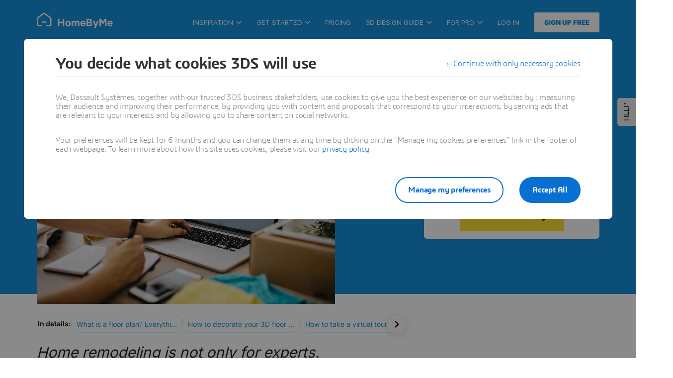

--- FILE ---
content_type: text/html; charset=UTF-8
request_url: https://home.by.me/en/guide/how-to-draw-3d-floor-plans/
body_size: 48534
content:
<!DOCTYPE html>
<html class="theme-b2c no-cssgridlegacy cssgrid" lang="en">
	<head>
					
    <meta charset="UTF-8">
    <meta http-equiv="Content-Type" content="text/html; charset=UTF-8">
    <meta http-equiv="X-UA-Compatible" content="IE=edge">

    <title>
                    How to draw 3D home floor plans ? | HomeByMe
            </title>

    <link rel="stylesheet" href="https://d28pk2nlhhgcne.cloudfront.net/assets/app/themes/homebyme/resources/public/dist/css/styles.min.css?version=3287859" type="text/css">
    
    <meta name="viewport" content="width=device-width, initial-scale=1, maximum-scale=1, user-scalable=0">

        <link rel="icon" type="image/png" sizes="32x32" href="https://d28pk2nlhhgcne.cloudfront.net/assets/app/themes/homebyme/resources/public/favicons/favicon-32x32.png">
    <link rel="icon" type="image/png" sizes="16x16" href="https://d28pk2nlhhgcne.cloudfront.net/assets/app/themes/homebyme/resources/public/favicons/favicon-16x16.png">
    <link rel="icon" type="image/x-icon" href="https://d28pk2nlhhgcne.cloudfront.net/assets/app/themes/homebyme/resources/public/favicons/favicon.ico">
    <link rel="manifest" href="https://d28pk2nlhhgcne.cloudfront.net/assets/app/themes/homebyme/resources/public/favicons/site.webmanifest">
    <link rel="mask-icon" href="https://d28pk2nlhhgcne.cloudfront.net/assets/app/themes/homebyme/resources/public/favicons/safari-pinned-tab.svg" color="#fbdf30">
    <meta name="msapplication-TileColor" content="#ffc40d">
    <meta name="theme-color" content="#ffffff">
    
        <link rel="apple-touch-icon" href="https://d28pk2nlhhgcne.cloudfront.net/assets/app/themes/homebyme/resources/public/favicons/smart-app-banner-icon.png">
    <link rel="android-touch-icon" href="https://d28pk2nlhhgcne.cloudfront.net/assets/app/themes/homebyme/resources/public/favicons/smart-app-banner-icon.png">
            <meta name="apple-itunes-app" content="app-id=1465715066">
        <meta name="google-play-app" content="app-id=com.threeds.homebyme">
        
                <meta name="facebook-domain-verification" content="lb1yfakfqx1nfr4zg8q28y6ovoixry">
        <meta name="google-site-verification" content="1HSDm_5IfC9lhz3CQSvErDcNS9ETDAiO6e0O7on77BM">
        <meta name="p:domain_verify" content="2859b9e1507592844f47a16499b10365">
        
    <script type="text/javascript">
        document.documentElement.classList.remove('no-js');
    </script>

    
    <script type="application/ld+json">{"@context":"https://schema.org","@type":"BreadcrumbList","itemListElement":[{"@type":"ListItem","position":1,"name":"Homepage","item":"https://home.by.me/en/"},{"@type":"ListItem","position":2,"name":"How to draw 3D floor plans?","item":"/en/guide/how-to-draw-3d-floor-plans/"}]}</script>

    <meta name="robots" content="index, follow, max-image-preview:large, max-snippet:-1, max-video-preview:-1">
	<style>img:is([sizes="auto" i], [sizes^="auto," i]) { contain-intrinsic-size: 3000px 1500px }</style>
	<link rel="alternate" hreflang="en" href="https://home.by.me/en/guide/how-to-draw-3d-floor-plans/">
<link rel="alternate" hreflang="fr" href="https://home.by.me/fr/guide/dessiner-plans-maison-en-ligne/">
<link rel="alternate" hreflang="es" href="https://home.by.me/es/guia/dibujar-planos-planta-3d/">
<link rel="alternate" hreflang="de" href="https://home.by.me/de/leitfaden/so-zeichnen-sie-3d-grundrisse/">
<link rel="alternate" hreflang="pt" href="https://home.by.me/pt/guia/como-desenhar-3d-planos-de-piso/">
<link rel="alternate" hreflang="x-default" href="https://home.by.me/en/guide/how-to-draw-3d-floor-plans/">

	
	<meta name="description" content="Home remodelling is not only for experts. Actually, learning how to draw 3D floor plans can be easy! Learn more about it with HomeByMe.">
	<link rel="canonical" href="https://home.by.me/en/guide/how-to-draw-3d-floor-plans/">
	<meta property="og:locale" content="en_US">
	<meta property="og:type" content="article">
	<meta property="og:title" content="How to draw 3D home floor plans ? | HomeByMe">
	<meta property="og:description" content="Home remodelling is not only for experts. Actually, learning how to draw 3D floor plans can be easy! Learn more about it with HomeByMe.">
	<meta property="og:url" content="https://home.by.me/en/guide/how-to-draw-3d-floor-plans/">
	<meta property="og:site_name" content="HomeByMe for Customers">
	<meta property="article:modified_time" content="2024-06-26T11:56:22+00:00">
	<meta name="twitter:card" content="summary_large_image">
	<script type="application/ld+json" class="yoast-schema-graph">{"@context":"https://schema.org","@graph":[{"@type":"WebPage","@id":"https://home.by.me/en/guide/how-to-draw-3d-floor-plans/","url":"https://home.by.me/en/guide/how-to-draw-3d-floor-plans/","name":"How to draw 3D home floor plans ? | HomeByMe","isPartOf":{"@id":"https://home.by.me/en/#website"},"datePublished":"2020-06-16T15:11:58+00:00","dateModified":"2024-06-26T11:56:22+00:00","description":"Home remodelling is not only for experts. Actually, learning how to draw 3D floor plans can be easy! Learn more about it with HomeByMe.","inLanguage":"en-US","potentialAction":[{"@type":"ReadAction","target":["https://home.by.me/en/guide/how-to-draw-3d-floor-plans/"]}]},{"@type":"WebSite","@id":"https://home.by.me/en/#website","url":"https://home.by.me/en/","name":"HomeByMe for Customers","description":"HomeByMe, Free online software to design and decorate your home in 3D. Create your plan in 3D and find interior design and decorating ideas to furnish your home","publisher":{"@id":"https://home.by.me/en/#organization"},"potentialAction":[{"@type":"SearchAction","target":{"@type":"EntryPoint","urlTemplate":"https://home.by.me/en/?s={search_term_string}"},"query-input":{"@type":"PropertyValueSpecification","valueRequired":"1","valueName":"search_term_string"}}],"inLanguage":"en-US"},{"@type":"Organization","@id":"https://home.by.me/en/#organization","name":"Consumer HomeByMe","url":"https://home.by.me/en/","logo":{"@type":"ImageObject","inLanguage":"en-US","@id":"https://home.by.me/en/#/schema/logo/image/","url":"https://d28pk2nlhhgcne.cloudfront.net/assets/app/uploads/sites/3/2020/08/logo-hbm-black.png","contentUrl":"https://d28pk2nlhhgcne.cloudfront.net/assets/app/uploads/sites/3/2020/08/logo-hbm-black.png","width":"1024","height":"293","caption":"Consumer HomeByMe"},"image":{"@id":"https://home.by.me/en/#/schema/logo/image/"}}]}</script>
	


<style id="safe-svg-svg-icon-style-inline-css" type="text/css">
.safe-svg-cover{text-align:center}.safe-svg-cover .safe-svg-inside{display:inline-block;max-width:100%}.safe-svg-cover svg{fill:currentColor;height:100%;max-height:100%;max-width:100%;width:100%}

</style>
<style id="global-styles-inline-css" type="text/css">
:root{--wp--preset--aspect-ratio--square: 1;--wp--preset--aspect-ratio--4-3: 4/3;--wp--preset--aspect-ratio--3-4: 3/4;--wp--preset--aspect-ratio--3-2: 3/2;--wp--preset--aspect-ratio--2-3: 2/3;--wp--preset--aspect-ratio--16-9: 16/9;--wp--preset--aspect-ratio--9-16: 9/16;--wp--preset--color--black: #000000;--wp--preset--color--cyan-bluish-gray: #abb8c3;--wp--preset--color--white: #ffffff;--wp--preset--color--pale-pink: #f78da7;--wp--preset--color--vivid-red: #cf2e2e;--wp--preset--color--luminous-vivid-orange: #ff6900;--wp--preset--color--luminous-vivid-amber: #fcb900;--wp--preset--color--light-green-cyan: #7bdcb5;--wp--preset--color--vivid-green-cyan: #00d084;--wp--preset--color--pale-cyan-blue: #8ed1fc;--wp--preset--color--vivid-cyan-blue: #0693e3;--wp--preset--color--vivid-purple: #9b51e0;--wp--preset--gradient--vivid-cyan-blue-to-vivid-purple: linear-gradient(135deg,rgba(6,147,227,1) 0%,rgb(155,81,224) 100%);--wp--preset--gradient--light-green-cyan-to-vivid-green-cyan: linear-gradient(135deg,rgb(122,220,180) 0%,rgb(0,208,130) 100%);--wp--preset--gradient--luminous-vivid-amber-to-luminous-vivid-orange: linear-gradient(135deg,rgba(252,185,0,1) 0%,rgba(255,105,0,1) 100%);--wp--preset--gradient--luminous-vivid-orange-to-vivid-red: linear-gradient(135deg,rgba(255,105,0,1) 0%,rgb(207,46,46) 100%);--wp--preset--gradient--very-light-gray-to-cyan-bluish-gray: linear-gradient(135deg,rgb(238,238,238) 0%,rgb(169,184,195) 100%);--wp--preset--gradient--cool-to-warm-spectrum: linear-gradient(135deg,rgb(74,234,220) 0%,rgb(151,120,209) 20%,rgb(207,42,186) 40%,rgb(238,44,130) 60%,rgb(251,105,98) 80%,rgb(254,248,76) 100%);--wp--preset--gradient--blush-light-purple: linear-gradient(135deg,rgb(255,206,236) 0%,rgb(152,150,240) 100%);--wp--preset--gradient--blush-bordeaux: linear-gradient(135deg,rgb(254,205,165) 0%,rgb(254,45,45) 50%,rgb(107,0,62) 100%);--wp--preset--gradient--luminous-dusk: linear-gradient(135deg,rgb(255,203,112) 0%,rgb(199,81,192) 50%,rgb(65,88,208) 100%);--wp--preset--gradient--pale-ocean: linear-gradient(135deg,rgb(255,245,203) 0%,rgb(182,227,212) 50%,rgb(51,167,181) 100%);--wp--preset--gradient--electric-grass: linear-gradient(135deg,rgb(202,248,128) 0%,rgb(113,206,126) 100%);--wp--preset--gradient--midnight: linear-gradient(135deg,rgb(2,3,129) 0%,rgb(40,116,252) 100%);--wp--preset--font-size--small: 13px;--wp--preset--font-size--medium: 20px;--wp--preset--font-size--large: 36px;--wp--preset--font-size--x-large: 42px;--wp--preset--spacing--20: 0.44rem;--wp--preset--spacing--30: 0.67rem;--wp--preset--spacing--40: 1rem;--wp--preset--spacing--50: 1.5rem;--wp--preset--spacing--60: 2.25rem;--wp--preset--spacing--70: 3.38rem;--wp--preset--spacing--80: 5.06rem;--wp--preset--shadow--natural: 6px 6px 9px rgba(0, 0, 0, 0.2);--wp--preset--shadow--deep: 12px 12px 50px rgba(0, 0, 0, 0.4);--wp--preset--shadow--sharp: 6px 6px 0px rgba(0, 0, 0, 0.2);--wp--preset--shadow--outlined: 6px 6px 0px -3px rgba(255, 255, 255, 1), 6px 6px rgba(0, 0, 0, 1);--wp--preset--shadow--crisp: 6px 6px 0px rgba(0, 0, 0, 1);}:where(.is-layout-flex){gap: 0.5em;}:where(.is-layout-grid){gap: 0.5em;}body .is-layout-flex{display: flex;}.is-layout-flex{flex-wrap: wrap;align-items: center;}.is-layout-flex > :is(*, div){margin: 0;}body .is-layout-grid{display: grid;}.is-layout-grid > :is(*, div){margin: 0;}:where(.wp-block-columns.is-layout-flex){gap: 2em;}:where(.wp-block-columns.is-layout-grid){gap: 2em;}:where(.wp-block-post-template.is-layout-flex){gap: 1.25em;}:where(.wp-block-post-template.is-layout-grid){gap: 1.25em;}.has-black-color{color: var(--wp--preset--color--black) !important;}.has-cyan-bluish-gray-color{color: var(--wp--preset--color--cyan-bluish-gray) !important;}.has-white-color{color: var(--wp--preset--color--white) !important;}.has-pale-pink-color{color: var(--wp--preset--color--pale-pink) !important;}.has-vivid-red-color{color: var(--wp--preset--color--vivid-red) !important;}.has-luminous-vivid-orange-color{color: var(--wp--preset--color--luminous-vivid-orange) !important;}.has-luminous-vivid-amber-color{color: var(--wp--preset--color--luminous-vivid-amber) !important;}.has-light-green-cyan-color{color: var(--wp--preset--color--light-green-cyan) !important;}.has-vivid-green-cyan-color{color: var(--wp--preset--color--vivid-green-cyan) !important;}.has-pale-cyan-blue-color{color: var(--wp--preset--color--pale-cyan-blue) !important;}.has-vivid-cyan-blue-color{color: var(--wp--preset--color--vivid-cyan-blue) !important;}.has-vivid-purple-color{color: var(--wp--preset--color--vivid-purple) !important;}.has-black-background-color{background-color: var(--wp--preset--color--black) !important;}.has-cyan-bluish-gray-background-color{background-color: var(--wp--preset--color--cyan-bluish-gray) !important;}.has-white-background-color{background-color: var(--wp--preset--color--white) !important;}.has-pale-pink-background-color{background-color: var(--wp--preset--color--pale-pink) !important;}.has-vivid-red-background-color{background-color: var(--wp--preset--color--vivid-red) !important;}.has-luminous-vivid-orange-background-color{background-color: var(--wp--preset--color--luminous-vivid-orange) !important;}.has-luminous-vivid-amber-background-color{background-color: var(--wp--preset--color--luminous-vivid-amber) !important;}.has-light-green-cyan-background-color{background-color: var(--wp--preset--color--light-green-cyan) !important;}.has-vivid-green-cyan-background-color{background-color: var(--wp--preset--color--vivid-green-cyan) !important;}.has-pale-cyan-blue-background-color{background-color: var(--wp--preset--color--pale-cyan-blue) !important;}.has-vivid-cyan-blue-background-color{background-color: var(--wp--preset--color--vivid-cyan-blue) !important;}.has-vivid-purple-background-color{background-color: var(--wp--preset--color--vivid-purple) !important;}.has-black-border-color{border-color: var(--wp--preset--color--black) !important;}.has-cyan-bluish-gray-border-color{border-color: var(--wp--preset--color--cyan-bluish-gray) !important;}.has-white-border-color{border-color: var(--wp--preset--color--white) !important;}.has-pale-pink-border-color{border-color: var(--wp--preset--color--pale-pink) !important;}.has-vivid-red-border-color{border-color: var(--wp--preset--color--vivid-red) !important;}.has-luminous-vivid-orange-border-color{border-color: var(--wp--preset--color--luminous-vivid-orange) !important;}.has-luminous-vivid-amber-border-color{border-color: var(--wp--preset--color--luminous-vivid-amber) !important;}.has-light-green-cyan-border-color{border-color: var(--wp--preset--color--light-green-cyan) !important;}.has-vivid-green-cyan-border-color{border-color: var(--wp--preset--color--vivid-green-cyan) !important;}.has-pale-cyan-blue-border-color{border-color: var(--wp--preset--color--pale-cyan-blue) !important;}.has-vivid-cyan-blue-border-color{border-color: var(--wp--preset--color--vivid-cyan-blue) !important;}.has-vivid-purple-border-color{border-color: var(--wp--preset--color--vivid-purple) !important;}.has-vivid-cyan-blue-to-vivid-purple-gradient-background{background: var(--wp--preset--gradient--vivid-cyan-blue-to-vivid-purple) !important;}.has-light-green-cyan-to-vivid-green-cyan-gradient-background{background: var(--wp--preset--gradient--light-green-cyan-to-vivid-green-cyan) !important;}.has-luminous-vivid-amber-to-luminous-vivid-orange-gradient-background{background: var(--wp--preset--gradient--luminous-vivid-amber-to-luminous-vivid-orange) !important;}.has-luminous-vivid-orange-to-vivid-red-gradient-background{background: var(--wp--preset--gradient--luminous-vivid-orange-to-vivid-red) !important;}.has-very-light-gray-to-cyan-bluish-gray-gradient-background{background: var(--wp--preset--gradient--very-light-gray-to-cyan-bluish-gray) !important;}.has-cool-to-warm-spectrum-gradient-background{background: var(--wp--preset--gradient--cool-to-warm-spectrum) !important;}.has-blush-light-purple-gradient-background{background: var(--wp--preset--gradient--blush-light-purple) !important;}.has-blush-bordeaux-gradient-background{background: var(--wp--preset--gradient--blush-bordeaux) !important;}.has-luminous-dusk-gradient-background{background: var(--wp--preset--gradient--luminous-dusk) !important;}.has-pale-ocean-gradient-background{background: var(--wp--preset--gradient--pale-ocean) !important;}.has-electric-grass-gradient-background{background: var(--wp--preset--gradient--electric-grass) !important;}.has-midnight-gradient-background{background: var(--wp--preset--gradient--midnight) !important;}.has-small-font-size{font-size: var(--wp--preset--font-size--small) !important;}.has-medium-font-size{font-size: var(--wp--preset--font-size--medium) !important;}.has-large-font-size{font-size: var(--wp--preset--font-size--large) !important;}.has-x-large-font-size{font-size: var(--wp--preset--font-size--x-large) !important;}
:where(.wp-block-post-template.is-layout-flex){gap: 1.25em;}:where(.wp-block-post-template.is-layout-grid){gap: 1.25em;}
:where(.wp-block-columns.is-layout-flex){gap: 2em;}:where(.wp-block-columns.is-layout-grid){gap: 2em;}
:root :where(.wp-block-pullquote){font-size: 1.5em;line-height: 1.6;}
</style>


    
			<link rel="stylesheet" href="https://d1cfnnhb7hbym9.cloudfront.net/dist/css/static_header-MXF4WELT.css"/>
			<link rel="stylesheet" href="https://d1cfnnhb7hbym9.cloudfront.net/dist/css/static_modal-RDWE7ND6.css"/>
						<meta name="google" content="nopagereadaloud">
	</head>
						<header class="headr" id="bar">
	<div class="header__container row">
                <a class="header__logo" href="/en/" title="HomeByMe">
                            <svg class="icon icon-logo">
                    <use xlink:href="#icon-logo"></use>
                </svg>
                    </a>
                        <div id="user-avatar"></div>
            <button class="header__mobile-toggle">
                <svg class="icon icon-burger">
                    <use xlink:href="#icon-burger"></use>
                </svg>
                <svg class="icon icon-close">
                    <use xlink:href="#icon-close"></use>
                </svg>
            </button>
             <nav class="header__nav">
</nav>
    <script>
        const path = location.pathname.split('/');

var tc_vars = {
    hbm_connected_user: 'false',
    hbm_profile_type: '',
    hbm_subscription: '',
    hbm_userId: '',
    page_language: path[1],
    hbm_plan: '',
    previous_page: document.referrer !== '' ? document.referrer.split("?", 1)[0] : 'direct',
    page_plateforme: 'web',
    page_template: '',
    page_category_1: path[2],
    page_category_2: path[3] ?? 'N/A',
    page_category_3: path[4] ?? 'N/A',
    date_first_sign_up: '',
    date_unsuscribe: '',
    date_first_purchase: '',
};

var config = {
    locale: 'en'
};

const socialNetworkConfig = {
    facebook: {
        app_id: '513152882221947'
    },
    google: {
        app_id: '682493696249\u002D0gi0ntj91012kp2q5101glsh4kj75v6s.apps.googleusercontent.com'
    }
};

let ByMeAPI;

window.env = 'prod'
window.locale = 'en'
window.url360 = 'https://home.by.me/fr/project/236eac118133e35021891dc/copy-seaside/media/1024727/view360?noUi'
window.routeName = "hbm_static"
window.userApiToken = ""

const hasAlpha = "" === 'true' || !!""
const hasNewPlanner = "" === 'true' || !!""
const hasCollectLeadData = "" === 'true' || !!""
const isTestingA = "" === 'true' || !!""
const isTestingB = "" === 'true' || !!""
const userId = ""
const userEmail = ""
var cpsAccepted = false;
const measureUnit = "m"

const srcAvatarDefault = "https\u003A\/\/d1cfnnhb7hbym9.cloudfront.net\/dist\/images\/placeholders\/placeholder\u002Dface.png"

const APIUrl = "https\u003A\/\/platform.by.me\/api\/3"
const _APIUrl = "https\u003A\/\/platform.by.me\/3"
const APIHost = "https\u003A\/\/platform.by.me\/"

const pathPartner = "https\u003A\/\/home.by.me\/en\/partner\/";
const pathProductSheet ="https\u003A\/\/home.by.me\/en\/product\/product\u002Dsheet\/999999"
const pathUserProductSheet ="https\u003A\/\/home.by.me\/en\/user\u002Dproduct\/product\u002Dsheet\/999999"

const sentryClientDSN = "https\u003A\/\/828f5a0802a112d9b8fefa65c22e91c8\u0040o67813.ingest.us.sentry.io\/4508795454029824";
const deployTag = "homebyme\u002D12588"
const deployEnv = "prod"
const assetsBaseUrl = "https\u003A\/\/d1cfnnhb7hbym9.cloudfront.net"
const imagesBaseUrl = "https\u003A\/\/d2ztqkxj34gcmt.cloudfront.net"
const kitchenConfiguratorUrl = "https\u003A\/\/kitchenconfigurator.by.me\/LiteKitchen\/index.html"
const kitchenConfiguratorAppDist = "KitchenInHBM"
const threeDBymeLinkCreation = "https\u003A\/\/r1132100503382\u002Deu1\u002Dxbyapplication.3dexperience.3ds.com"
const threeDEditorUrl = "https\u003A\/\/3deditor.by.me\/Editor\/"
const aiUrl = "https\u003A\/\/ai.by.me"
const onboardingViewer360 = "https\u003A\/\/byme\u002Dprod\u002D697c4ef6b5ec31e272ee67749bea4b727f31d5b0.s3\u002Deu\u002Dwest\u002D1.amazonaws.com\/data\/viewer360\/onBoarding\/index.html"
const onboardingStudioVideo = "https\u003A\/\/byme\u002Dprod\u002D697c4ef6b5ec31e272ee67749bea4b727f31d5b0.s3\u002Deu\u002Dwest\u002D1.amazonaws.com\/data\/homebyme\/videos\/studio\u002Dvideo\/onboarding_1080p.mp4"

const fastspringStorefront = "homebyme"
const swymUrl = "https\u003A\/\/devopsccl3lk92611397\u002Deuw1\u002D24dsw40729\u002D3dswym.3dx\u002Dstaging.3ds.com\/\u0023home"

const cloudByMeUrl = ""

const HBM_BASE_URL = "https\u003A\/\/home.by.me"
const NEXT_EXTERNAL_URL = "https\u003A\/\/home.by.me"

const ga4MeasurementId = "G\u002D094Z3KP0JD"

const appDistrib = "eAGzRj"
    </script>
    <script src="https://d1cfnnhb7hbym9.cloudfront.net/dist/js/header-WQAOITI2.js" type="module"></script>
            <link rel="stylesheet" href="https://d1cfnnhb7hbym9.cloudfront.net/dist/css/inner-pages-6QP7HOXI.css" />
        <link rel="stylesheet" href="https://d1cfnnhb7hbym9.cloudfront.net/dist/css/openidRegistration-GUPJS7CD.css" />
        <link rel="stylesheet" href="https://d1cfnnhb7hbym9.cloudfront.net/dist/css/hbm-ui-components-JV2D7ZMV.css" />
    
        </div>
    </header>

				<body class="wp-singular need-template-default single single-need postid-6114 wp-theme-homebyme tpl-services">
				<main>
							<div id="floating-elements"></div>
				

    <script type="text/javascript">
        window.website_local = 'en_US';
        window.wpml_lang_code = 'en';
        window.mobile_link_replacement_for_planner = 'https://home.by.me/en/registration';
        window.cloudfront_assets = 'https://d28pk2nlhhgcne.cloudfront.net/assets/';
    </script>

        
    
    
    
    <svg aria-hidden="true" style="position: absolute; width: 0; height: 0; overflow: hidden;" version="1.1" xmlns:xlink="http://www.w3.org/1999/xlink">
<defs>
<symbol id="icon-360" viewBox="0 0 32 32">
<path fill="#1591dd" style="fill: var(--color1, #1591dd)" d="M21.333 6.4c0-0.589-0.478-1.067-1.067-1.067h-8.533c-0.589 0-1.067 0.478-1.067 1.067v19.2c0 0.589 0.478 1.067 1.067 1.067h8.533c0.589 0 1.067-0.478 1.067-1.067v-19.2zM20.267 3.2c1.767 0 3.2 1.433 3.2 3.2v19.2c0 1.767-1.433 3.2-3.2 3.2h-8.533c-1.767 0-3.2-1.433-3.2-3.2v-19.2c0-1.767 1.433-3.2 3.2-3.2h8.533z" />
<path fill="#1591dd" style="fill: var(--color1, #1591dd)" d="M26.667 9.6c0.589 0 1.067 0.478 1.067 1.067v10.667c0 0.589-0.478 1.067-1.067 1.067s-1.067-0.478-1.067-1.067v-10.667c0-0.589 0.478-1.067 1.067-1.067z" />
<path fill="#1591dd" style="fill: var(--color1, #1591dd)" d="M30.933 11.733c0.589 0 1.067 0.478 1.067 1.067v6.4c0 0.589-0.478 1.067-1.067 1.067s-1.067-0.478-1.067-1.067v-6.4c0-0.589 0.478-1.067 1.067-1.067z" />
<path fill="#1591dd" style="fill: var(--color1, #1591dd)" d="M5.333 9.6c0.589 0 1.067 0.478 1.067 1.067v10.667c0 0.589-0.478 1.067-1.067 1.067s-1.067-0.478-1.067-1.067v-10.667c0-0.589 0.478-1.067 1.067-1.067z" />
<path fill="#1591dd" style="fill: var(--color1, #1591dd)" d="M1.067 11.733c0.589 0 1.067 0.478 1.067 1.067v6.4c0 0.589-0.478 1.067-1.067 1.067s-1.067-0.478-1.067-1.067v-6.4c0-0.589 0.478-1.067 1.067-1.067z" />
</symbol>
<symbol id="icon-armchair" viewBox="0 0 32 32">
<path fill="#1591dd" style="fill: var(--color1, #1591dd)" d="M9.6 5.867h12.8c0.849 0 1.663 0.337 2.263 0.937s0.937 1.414 0.937 2.263v2.241c-0.332 0.068-0.658 0.167-0.974 0.298-0.974 0.404-1.807 1.087-2.393 1.964s-0.899 1.908-0.899 2.963h-10.667c0-1.055-0.313-2.086-0.899-2.963s-1.419-1.561-2.394-1.964c-0.316-0.131-0.642-0.23-0.974-0.298v-2.241c0-0.849 0.337-1.663 0.937-2.263s1.414-0.937 2.263-0.937zM27.733 11.308v-2.241c0-1.415-0.562-2.771-1.562-3.771s-2.357-1.562-3.771-1.562h-12.8c-1.415 0-2.771 0.562-3.771 1.562s-1.562 2.357-1.562 3.771v2.241c-1.024 0.209-1.965 0.715-2.705 1.454-0.746 0.746-1.254 1.696-1.46 2.731s-0.1 2.107 0.303 3.081 1.087 1.807 1.964 2.393c0.578 0.386 1.222 0.654 1.896 0.791v4.374c0 0.566 0.225 1.108 0.625 1.508s0.943 0.625 1.508 0.625h19.2c0.566 0 1.108-0.225 1.508-0.625s0.625-0.943 0.625-1.508v-4.374c0.674-0.138 1.319-0.405 1.896-0.791 0.877-0.586 1.561-1.419 1.964-2.393s0.509-2.047 0.303-3.081c-0.206-1.035-0.714-1.985-1.46-2.731-0.74-0.74-1.68-1.245-2.705-1.454zM21.333 18.667v3.2c0 0.589 0.478 1.067 1.067 1.067s1.067-0.478 1.067-1.067v-5.333c0-0.633 0.188-1.252 0.539-1.778s0.851-0.936 1.436-1.179c0.585-0.242 1.228-0.306 1.849-0.182s1.191 0.428 1.638 0.876c0.448 0.447 0.752 1.018 0.876 1.638s0.060 1.264-0.182 1.849c-0.242 0.585-0.652 1.084-1.179 1.436s-1.145 0.539-1.778 0.539c-0.589 0-1.067 0.478-1.067 1.067v5.333h-19.2v-5.333c0-0.589-0.478-1.067-1.067-1.067-0.633 0-1.252-0.188-1.778-0.539s-0.936-0.851-1.179-1.436c-0.242-0.585-0.306-1.228-0.182-1.849s0.428-1.191 0.876-1.638c0.448-0.448 1.018-0.752 1.638-0.876s1.264-0.060 1.849 0.182c0.585 0.242 1.085 0.652 1.436 1.179s0.539 1.145 0.539 1.778v5.333c0 0.589 0.478 1.067 1.067 1.067s1.067-0.478 1.067-1.067v-3.2h10.667z" />
</symbol>
<symbol id="icon-brands" viewBox="0 0 32 32">
<path fill="#1591dd" style="fill: var(--color1, #1591dd)" d="M6.252 2.464l8.471 1.488c0.003 0.001 0.006 0.003 0.008 0.006s0.003 0.007 0.003 0.010l-3.736 21.204c-0.2 1.111-0.826 2.1-1.745 2.756s-2.058 0.925-3.173 0.752c-2.352-0.38-3.974-2.711-3.55-5.125l3.723-21.091zM6.67 0.038c-0.318-0.057-0.645-0.050-0.961 0.020-0.317 0.070-0.617 0.203-0.882 0.39s-0.49 0.426-0.662 0.701c-0.171 0.273-0.286 0.576-0.339 0.893l-3.722 21.086c-0.652 3.708 1.816 7.377 5.586 7.983l0.006 0.001c1.752 0.273 3.541-0.15 4.984-1.179s2.427-2.583 2.74-4.328l0.001-0.004 3.74-21.226c0.107-0.64-0.041-1.296-0.413-1.828s-0.937-0.897-1.575-1.016l-8.503-1.494z" />
<path fill="#1591dd" style="fill: var(--color1, #1591dd)" d="M24.662 10.694c0.304-0.112 0.627-0.162 0.951-0.149 0.325 0.013 0.644 0.091 0.938 0.228s0.559 0.332 0.778 0.572c0.218 0.239 0.387 0.519 0.497 0.824l0.001 0.003 2.955 8.096c0.218 0.612 0.185 1.286-0.092 1.874s-0.775 1.043-1.385 1.265l-20.246 7.369c-0.639 0.233-1.345-0.097-1.577-0.736s0.097-1.345 0.736-1.577l20.246-7.369-2.953-8.089-0.006 0.002-11.215 4.077c-0.639 0.232-1.345-0.097-1.577-0.736s0.097-1.345 0.736-1.577l11.213-4.076z" />
<path fill="#1591dd" style="fill: var(--color1, #1591dd)" d="M29.517 20.496c0.68 0 1.231 0.551 1.231 1.231v7c0 0.653-0.259 1.279-0.721 1.741s-1.088 0.721-1.741 0.721h-21.538c-0.68 0-1.231-0.551-1.231-1.231s0.551-1.231 1.231-1.231h21.538v-7c0-0.68 0.551-1.231 1.231-1.231z" />
<path fill="#1591dd" style="fill: var(--color1, #1591dd)" d="M6.747 26.265c1.020 0 1.846-0.827 1.846-1.846s-0.827-1.846-1.846-1.846c-1.020 0-1.846 0.827-1.846 1.846s0.827 1.846 1.846 1.846z" />
</symbol>
<symbol id="icon-canvas-alt" viewBox="0 0 32 32">
<path fill="#1591dd" style="fill: var(--color1, #1591dd)" d="M0 4.923c0-1.359 1.102-2.462 2.462-2.462h27.077c1.36 0 2.462 1.102 2.462 2.462v22.154c0 1.36-1.102 2.462-2.462 2.462h-27.077c-1.359 0-2.462-1.102-2.462-2.462v-22.154zM29.538 4.923h-27.077v22.154h27.077v-22.154z" />
<path fill="#1591dd" style="fill: var(--color1, #1591dd)" d="M8.895 13.008c0.301-0.126 0.624-0.191 0.951-0.191s0.65 0.065 0.951 0.191c0.299 0.125 0.571 0.309 0.799 0.539l6.865 6.865 3.173-3.173c0.228-0.231 0.5-0.414 0.799-0.539 0.301-0.126 0.624-0.191 0.951-0.191s0.65 0.065 0.951 0.191c0.299 0.125 0.571 0.309 0.799 0.539l6.505 6.505c0.481 0.481 0.481 1.26 0 1.741s-1.26 0.481-1.741 0l-6.514-6.514-3.173 3.173c-0.228 0.231-0.5 0.414-0.799 0.539-0.301 0.126-0.624 0.191-0.951 0.191s-0.65-0.065-0.951-0.191c-0.299-0.125-0.571-0.309-0.799-0.539l-6.866-6.865-0.007 0.007-7.739 7.738c-0.481 0.481-1.26 0.481-1.741 0s-0.481-1.26 0-1.741l7.736-7.736c0.228-0.231 0.5-0.414 0.799-0.539z" />
<path fill="#1591dd" style="fill: var(--color1, #1591dd)" d="M20.308 13.538c1.020 0 1.846-0.827 1.846-1.846s-0.827-1.846-1.846-1.846c-1.020 0-1.846 0.827-1.846 1.846s0.827 1.846 1.846 1.846z" />
</symbol>
<symbol id="icon-cube-alt" viewBox="0 0 28 32">
<path fill="#1591dd" style="fill: var(--color1, #1591dd)" d="M12.819 0.966c0.319-0.183 0.68-0.279 1.047-0.279s0.729 0.096 1.047 0.279l11.733 6.6c0.284 0.161 0.526 0.384 0.71 0.652 0.033 0.042 0.064 0.087 0.091 0.135 0.021 0.037 0.039 0.074 0.055 0.111 0.15 0.296 0.229 0.623 0.231 0.956v13.158c-0.002 0.378-0.104 0.748-0.294 1.073s-0.464 0.595-0.792 0.782l-0.004 0.002-11.729 6.598c-0.319 0.183-0.68 0.279-1.047 0.279s-0.728-0.096-1.047-0.279l-11.733-6.6c-0.328-0.186-0.602-0.456-0.792-0.782s-0.292-0.696-0.294-1.073v-13.158c0.002-0.335 0.082-0.664 0.233-0.962 0.014-0.033 0.030-0.066 0.049-0.098 0.027-0.049 0.058-0.095 0.092-0.139 0.184-0.27 0.428-0.494 0.713-0.656l0.004-0.002 11.729-6.598zM2.133 10.614v11.954c0 0.002 0.001 0.004 0.002 0.006s0.003 0.004 0.005 0.005v0l10.674 6.004 0.101-11.96-10.782-6.010zM15.048 16.624l-0.101 11.944 10.646-5.988c0.002-0.001 0.004-0.003 0.005-0.005s0.002-0.004 0.002-0.006v-11.939l-10.552 5.994zM24.496 8.803l-10.629-5.979-10.614 5.971 10.73 5.981 10.514-5.973z" />
</symbol>
<symbol id="icon-gallery" viewBox="0 0 32 32">
<path fill="#1591dd" style="fill: var(--color1, #1591dd)" d="M0 1.455c0-0.803 0.651-1.455 1.455-1.455h11.636c0.803 0 1.455 0.651 1.455 1.455v11.636c0 0.803-0.651 1.455-1.455 1.455h-11.636c-0.803 0-1.455-0.651-1.455-1.455v-11.636zM2.909 2.909v8.727h8.727v-8.727h-8.727z" />
<path fill="#1591dd" style="fill: var(--color1, #1591dd)" d="M17.455 1.455c0-0.803 0.651-1.455 1.455-1.455h11.636c0.803 0 1.455 0.651 1.455 1.455v11.636c0 0.803-0.651 1.455-1.455 1.455h-11.636c-0.803 0-1.455-0.651-1.455-1.455v-11.636zM20.364 2.909v8.727h8.727v-8.727h-8.727z" />
<path fill="#1591dd" style="fill: var(--color1, #1591dd)" d="M0 18.909c0-0.803 0.651-1.455 1.455-1.455h11.636c0.803 0 1.455 0.651 1.455 1.455v11.636c0 0.803-0.651 1.455-1.455 1.455h-11.636c-0.803 0-1.455-0.651-1.455-1.455v-11.636zM2.909 20.364v8.727h8.727v-8.727h-8.727z" />
<path fill="#1591dd" style="fill: var(--color1, #1591dd)" d="M17.455 18.909c0-0.803 0.651-1.455 1.455-1.455h11.636c0.803 0 1.455 0.651 1.455 1.455v11.636c0 0.803-0.651 1.455-1.455 1.455h-11.636c-0.803 0-1.455-0.651-1.455-1.455v-11.636zM20.364 20.364v8.727h8.727v-8.727h-8.727z" />
</symbol>
<symbol id="icon-info" viewBox="0 0 30 32">
<path d="M17.246 14.189c-0.090 0.4-0.676 3.036-1.757 7.907h0.765c0.562 0 1.016 0.454 1.016 1.016s-0.454 1.016-1.016 1.016h-2.032c-0.657 0-1.121-0.652-0.991-1.236 0.086-0.389 0.672-3.025 1.757-7.907h-0.766c-0.561 0-1.016-0.455-1.016-1.016s0.455-1.016 1.016-1.016h2.032c0.67 0 1.127 0.636 0.992 1.236z" />
<path d="M14.73 8.889c0 0.842 0.682 1.524 1.524 1.524s1.524-0.682 1.524-1.524c0-0.842-0.682-1.524-1.524-1.524s-1.524 0.682-1.524 1.524z" />
<path d="M0 16c0-8.402 6.836-15.238 15.238-15.238s15.238 6.836 15.238 15.238c0 8.402-6.836 15.238-15.238 15.238s-15.238-6.836-15.238-15.238zM2.032 16c0 7.282 5.925 13.206 13.206 13.206s13.206-5.925 13.206-13.206c0-7.282-5.925-13.206-13.206-13.206s-13.206 5.925-13.206 13.206z" />
</symbol>
<symbol id="icon-cross" viewBox="0 0 32 32">
<path d="M5.869 5.869c0.625-0.625 1.638-0.625 2.263 0l7.869 7.869 7.869-7.869c0.625-0.625 1.638-0.625 2.263 0s0.625 1.638 0 2.263l-7.869 7.869 7.869 7.869c0.625 0.625 0.625 1.638 0 2.263s-1.638 0.625-2.263 0l-7.869-7.869-7.869 7.869c-0.625 0.625-1.638 0.625-2.263 0s-0.625-1.638 0-2.263l7.869-7.869-7.869-7.869c-0.625-0.625-0.625-1.638 0-2.263z" />
</symbol>
<symbol id="icon-2d" viewBox="0 0 42 32">
<path fill="#1591dd" style="fill: var(--color1, #1591dd)" d="M4.85 27.429c0.795-3.41 3.344-5.344 6.247-7.497l0.003-0.002c3.371-2.5 7.186-5.33 7.186-10.787 0-5.042-4.101-9.143-9.143-9.143s-9.143 4.101-9.143 9.143c0 1.262 1.024 2.286 2.286 2.286s2.286-1.024 2.286-2.286c0-2.521 2.050-4.571 4.571-4.571s4.571 2.050 4.571 4.571c0 3.003-2.030 4.661-5.339 7.115-3.73 2.766-8.375 6.21-8.375 13.456 0 1.264 1.024 2.286 2.286 2.286h13.714c1.262 0 2.286-1.022 2.286-2.286s-1.024-2.286-2.286-2.286h-11.15zM41.143 9.143c0-5.042-4.101-9.143-9.143-9.143h-6.857c-1.264 0-2.286 1.024-2.286 2.286v27.429c0 1.264 1.022 2.286 2.286 2.286h6.857c5.042 0 9.143-4.101 9.143-9.143v-13.714zM36.571 9.143v13.714c0 2.521-2.050 4.571-4.571 4.571h-4.571v-22.857h4.571c2.521 0 4.571 2.050 4.571 4.571z" />
</symbol>
<symbol id="icon-3d" viewBox="0 0 42 32">
<path fill="#1591dd" style="fill: var(--color1, #1591dd)" d="M14.756 16.057c1.799-1.541 3.145-3.854 3.145-6.914 0-5.042-4.101-9.143-9.143-9.143-3.87 0-7.333 2.45-8.622 6.094-0.421 1.189 0.203 2.496 1.392 2.917s2.494-0.201 2.917-1.392c0.647-1.822 2.377-3.047 4.313-3.047 2.521 0 4.571 2.050 4.571 4.571 0 3.191-2.773 4.571-4.185 4.571-1.262 0-2.286 1.024-2.286 2.286s1.024 2.286 2.286 2.286c1.253 0 4.185 1.556 4.185 4.571 0 2.521-2.050 4.571-4.571 4.571-1.938 0-3.671-1.225-4.315-3.051-0.421-1.191-1.721-1.808-2.917-1.397-1.191 0.418-1.815 1.723-1.397 2.914 1.287 3.653 4.754 6.105 8.626 6.105 5.042 0 9.143-4.101 9.143-9.143 0-2.903-1.344-5.218-3.143-6.8zM41.145 22.857v-13.714c0-5.042-4.101-9.143-9.143-9.143h-6.857c-1.264 0-2.286 1.024-2.286 2.286v27.429c0 1.264 1.022 2.286 2.286 2.286h6.857c5.042 0 9.143-4.101 9.143-9.143zM32.002 4.571c2.521 0 4.571 2.050 4.571 4.571v13.714c0 2.521-2.050 4.571-4.571 4.571h-4.571v-22.857h4.571z" />
</symbol>
<symbol id="icon-bathroom" viewBox="0 0 28 32">
<path fill="#1591dd" style="fill: var(--color1, #1591dd)" d="M0 18.602c0 1.498 0.904 2.772 2.168 3.096l1.671 5.98c0.146 0.522 0.573 0.876 1.056 0.876h0.712l-0.555 1.698c-0.212 0.65 0.080 1.372 0.654 1.613s1.211-0.091 1.423-0.741l0.84-2.569h12.105l0.937 2.607c0.231 0.642 0.877 0.95 1.443 0.689s0.838-0.994 0.608-1.636l-0.597-1.66h0.966c0.483 0 0.91-0.355 1.056-0.876l1.673-5.989c1.258-0.351 2.208-1.709 2.059-3.226l0.007-0.2c0-1.739-1.217-3.175-2.802-3.175h-21.815v-9.814l0.013-0.722c0.072-1.831 0.456-2.355 1.371-1.888-0.636 1.602-0.365 3.518 0.812 4.852 0.432 0.49 1.134 0.49 1.566 0l3.887-4.405c0.432-0.49 0.432-1.285 0-1.775-1.321-1.497-3.288-1.7-4.785-0.611-0.762-0.49-1.473-0.726-2.106-0.726-1.793 0-2.972 1.89-2.972 5.274v10.237c-0.831 0.541-1.395 1.554-1.395 2.752v0.339zM2.802 19.267c-0.341 0-0.587-0.291-0.587-0.665v-0.339c0-0.386 0.256-0.665 0.587-0.665h22.623c0.341 0 0.587 0.291 0.587 0.665l-0.003 0.493c-0.038 0.297-0.252 0.511-0.484 0.511h-22.723zM5.705 26.044l-1.192-4.267h19.3l-1.192 4.267h-16.915zM7.372 3.111c-0.356 0.403-0.521 0.914-0.495 1.417l1.745-1.978-0.222 0.003c-0.369 0.036-0.732 0.222-1.028 0.558z" />
<path fill="#1591dd" style="fill: var(--color1, #1591dd)" d="M10.476 7.759c0.44 0 0.797-0.405 0.797-0.904s-0.357-0.904-0.797-0.904c-0.44 0-0.797 0.405-0.797 0.904s0.357 0.904 0.797 0.904z" />
<path fill="#1591dd" style="fill: var(--color1, #1591dd)" d="M9.579 8.662c0 0.499-0.357 0.904-0.797 0.904s-0.797-0.405-0.797-0.904c0-0.499 0.357-0.904 0.797-0.904s0.797 0.405 0.797 0.904z" />
<path fill="#1591dd" style="fill: var(--color1, #1591dd)" d="M9.579 11.599c0.44 0 0.797-0.405 0.797-0.904s-0.357-0.904-0.797-0.904c-0.44 0-0.797 0.405-0.797 0.904s0.357 0.904 0.797 0.904z" />
<path fill="#1591dd" style="fill: var(--color1, #1591dd)" d="M10.376 13.632c0.44 0 0.797-0.405 0.797-0.904s-0.357-0.904-0.797-0.904-0.797 0.405-0.797 0.904c0 0.499 0.357 0.904 0.797 0.904z" />
<path fill="#1591dd" style="fill: var(--color1, #1591dd)" d="M11.572 9.792c0.44 0 0.797-0.405 0.797-0.904s-0.357-0.904-0.797-0.904c-0.44 0-0.797 0.405-0.797 0.904s0.357 0.904 0.797 0.904z" />
<path fill="#1591dd" style="fill: var(--color1, #1591dd)" d="M12.569 11.712c0.44 0 0.797-0.405 0.797-0.904s-0.357-0.904-0.797-0.904c-0.44 0-0.797 0.405-0.797 0.904s0.357 0.904 0.797 0.904z" />
<path fill="#1591dd" style="fill: var(--color1, #1591dd)" d="M13.565 13.632c0.44 0 0.797-0.405 0.797-0.904s-0.357-0.904-0.797-0.904c-0.44 0-0.797 0.405-0.797 0.904s0.357 0.904 0.797 0.904z" />
<path fill="#1591dd" style="fill: var(--color1, #1591dd)" d="M12.967 5.161c0 0.499-0.357 0.904-0.797 0.904s-0.797-0.405-0.797-0.904 0.357-0.904 0.797-0.904c0.44 0 0.797 0.405 0.797 0.904z" />
<path fill="#1591dd" style="fill: var(--color1, #1591dd)" d="M13.266 7.984c0.44 0 0.797-0.405 0.797-0.904s-0.357-0.904-0.797-0.904c-0.44 0-0.797 0.405-0.797 0.904s0.357 0.904 0.797 0.904z" />
<path fill="#1591dd" style="fill: var(--color1, #1591dd)" d="M15.16 8.888c0 0.499-0.357 0.904-0.797 0.904s-0.797-0.405-0.797-0.904 0.357-0.904 0.797-0.904c0.44 0 0.797 0.405 0.797 0.904z" />
<path fill="#1591dd" style="fill: var(--color1, #1591dd)" d="M15.459 11.712c0.44 0 0.797-0.405 0.797-0.904s-0.357-0.904-0.797-0.904c-0.44 0-0.797 0.405-0.797 0.904s0.357 0.904 0.797 0.904z" />
<path fill="#1591dd" style="fill: var(--color1, #1591dd)" d="M17.352 12.615c0 0.499-0.357 0.904-0.797 0.904s-0.797-0.405-0.797-0.904c0-0.499 0.357-0.904 0.797-0.904s0.797 0.405 0.797 0.904z" />
</symbol>
<symbol id="icon-bed" viewBox="0 0 34 32">
<path fill="#1591dd" style="fill: var(--color1, #1591dd)" d="M0 19.429v5.181c0 1.429 1.025 2.59 2.286 2.59h1.143v2.59c0 0.716 0.512 1.295 1.143 1.295s1.143-0.579 1.143-1.295v-2.59h22.857v2.59c0 0.716 0.511 1.295 1.143 1.295s1.143-0.579 1.143-1.295v-2.59h1.143c1.261 0 2.286-1.162 2.286-2.59v-5.181c0-0.016-0.004-0.031-0.008-0.046-0.003-0.013-0.007-0.027-0.007-0.041-0.005-0.086-0.024-0.166-0.044-0.251l-0-0.002c-0.021-0.085-0.041-0.167-0.077-0.245-0.005-0.012-0.008-0.025-0.011-0.037-0.004-0.016-0.008-0.031-0.015-0.046l-3.266-6.168v-10.003c0-1.429-1.025-2.59-2.286-2.59h-22.857c-1.261 0-2.286 1.162-2.286 2.59v10.003l-3.265 6.168c-0.007 0.014-0.011 0.028-0.014 0.043-0.003 0.013-0.006 0.027-0.012 0.040-0.035 0.078-0.056 0.158-0.077 0.243s-0.040 0.167-0.045 0.253c-0.001 0.014-0.005 0.027-0.008 0.041-0.004 0.015-0.008 0.031-0.008 0.048zM29.067 14.248l2.057 3.886h-27.963l2.057-3.886h23.849zM8 6.476v5.181h-2.286v-9.067h22.857v9.067h-2.286v-5.181c0-0.715-0.511-1.295-1.143-1.295h-5.714c-0.632 0-1.143 0.58-1.143 1.295v5.181h-2.286v-5.181c0-0.715-0.512-1.295-1.143-1.295h-5.714c-0.631 0-1.143 0.58-1.143 1.295zM32 20.724l0.002 3.886h-29.717v-3.886h29.714zM13.714 11.657h-3.429v-3.886h3.429v3.886zM20.571 11.657v-3.886h3.429v3.886h-3.429z" />
</symbol>
<symbol id="icon-canvas" viewBox="0 0 34 32">
<path fill="#1591dd" style="fill: var(--color1, #1591dd)" d="M22.857 14.248c-1.89 0-3.429-1.743-3.429-3.886s1.538-3.886 3.429-3.886c1.89 0 3.429 1.743 3.429 3.886s-1.538 3.886-3.429 3.886zM24 10.362c0-0.714-0.512-1.295-1.143-1.295s-1.143 0.582-1.143 1.295c0 0.714 0.512 1.295 1.143 1.295s1.143-0.582 1.143-1.295z" />
<path fill="#1591dd" style="fill: var(--color1, #1591dd)" d="M33.143 0c0.632 0 1.143 0.58 1.143 1.295v28.495c0 0.168-0.030 0.337-0.088 0.495-0.115 0.317-0.338 0.57-0.618 0.701-0.139 0.066-0.288 0.1-0.437 0.1h-32c-0.631 0-1.143-0.579-1.143-1.295v-28.495c0-0.715 0.512-1.295 1.143-1.295h32zM2.286 18.892l6.049-6.856c0.447-0.506 1.169-0.506 1.616 0l8.335 9.446 3.763-4.265c0.447-0.506 1.169-0.506 1.616 0l8.335 9.446v-24.073h-29.714v16.302zM24.473 28.495l-4.571-5.181 2.955-3.349 7.527 8.53h-5.911zM9.143 14.784l-6.857 7.771v5.94h18.955l-12.098-13.711z" />
</symbol>
<symbol id="icon-chair" viewBox="0 0 23 32">
<path fill="#1591dd" style="fill: var(--color1, #1591dd)" d="M2.157 32c0.532-0.006 0.983-0.418 1.037-0.96l0.958-9.579 2.156 0.27c0.015 0.002 0.031 0.003 0.046 0.004s0.031 0.002 0.046 0.004v5.995c0 0.59 0.478 1.067 1.067 1.067s1.067-0.477 1.067-1.067v-5.795c1.066 0.078 2.132 0.129 3.2 0.129s2.134-0.051 3.2-0.129v5.795c0 0.59 0.477 1.067 1.067 1.067s1.067-0.477 1.067-1.067v-5.995c0.008-0.001 0.015-0.001 0.023-0.002l0.014-0.001c0.018-0.002 0.036-0.003 0.054-0.005l2.157-0.27 0.958 9.579c0.055 0.55 0.537 1.002 1.168 0.955 0.587-0.059 1.013-0.581 0.956-1.168l-0.972-9.722c1.191-0.463 2.043-1.615 2.043-2.971 0-1.733-1.387-3.141-3.108-3.19l0.971-11.654c0.036-0.431-0.192-0.842-0.577-1.039-2.075-1.060-4.481-2.096-9.019-2.096-4.689 0-6.948 0.995-9.035 2.105-0.375 0.201-0.597 0.606-0.562 1.030l0.971 11.654c-1.721 0.050-3.107 1.457-3.107 3.19 0 1.356 0.851 2.507 2.044 2.973l-0.972 9.721c-0.060 0.687 0.482 1.167 1.062 1.173h0.023zM11.733 2.287c3.605 0 5.697 0.724 7.41 1.546l-0.946 11.35-1.306 0.163c-3.423 0.427-6.895 0.427-10.319 0l-1.303-0.162-0.947-11.363c1.728-0.865 3.662-1.534 7.411-1.534zM6.574 19.614l-3.291-0.409c-0.036-0.003-0.059-0.005-0.083-0.005-0.588 0-1.067-0.478-1.067-1.067 0-0.57 0.449-1.037 1.011-1.066l3.164 0.396c3.601 0.451 7.251 0.45 10.848 0l3.165-0.396c0.563 0.029 1.012 0.496 1.012 1.066 0 0.589-0.478 1.067-1.067 1.067-0.032 0-0.065 0.003-0.098 0.006-0.014 0.002-1.106 0.137-3.276 0.407-3.423 0.427-6.895 0.427-10.319 0z" />
</symbol>
<symbol id="icon-couch" viewBox="0 0 37 32">
<path fill="#1591dd" style="fill: var(--color1, #1591dd)" d="M0 19.077v11.692c0 0.681 0.551 1.231 1.231 1.231h34.462c0.681 0 1.231-0.55 1.231-1.231v-11.692c0-2.164-1.61-3.943-3.692-4.245v-7.447c0-4.073-3.589-7.385-8-7.385h-13.538c-4.411 0-8 3.312-8 7.385v7.447c-2.082 0.302-3.692 2.081-3.692 4.245zM25.231 2.462c3.054 0 5.538 2.208 5.538 4.923v7.817c-1.45 0.694-2.462 2.164-2.462 3.876v0.615h-19.692v-0.615c0-1.712-1.012-3.182-2.462-3.876v-7.817c0-2.715 2.485-4.923 5.538-4.923h13.538zM2.462 19.077c0-1.018 0.828-1.846 1.846-1.846s1.846 0.828 1.846 1.846v10.462h-3.692v-10.462zM34.462 19.077v10.462h-3.692v-10.462c0-1.018 0.828-1.846 1.846-1.846s1.846 0.828 1.846 1.846zM28.308 22.154v7.385h-19.692v-7.385h19.692z" />
</symbol>
<symbol id="icon-cube" viewBox="0 0 32 32">
<path fill="#1591dd" style="fill: var(--color1, #1591dd)" d="M0 7.538c0-0.15 0.031-0.291 0.076-0.427 0.011-0.032 0.025-0.061 0.039-0.090l0.013-0.027c0.041-0.089 0.087-0.17 0.146-0.245 0.028-0.036 0.053-0.069 0.085-0.102 0.067-0.069 0.143-0.123 0.225-0.172 0.011-0.006 0.022-0.013 0.033-0.021 0.022-0.015 0.048-0.032 0.091-0.054l14.933-6.044c0.233-0.093 0.485-0.093 0.718 0 0 0 14.953 6.058 14.963 6.063 0.021 0.010 0.040 0.022 0.059 0.035 0.012 0.008 0.024 0.016 0.037 0.024 0.081 0.047 0.156 0.102 0.222 0.169 0.031 0.033 0.059 0.066 0.086 0.103 0.058 0.075 0.105 0.155 0.144 0.243l0.004 0.009 0.011 0.023c0.014 0.028 0.027 0.057 0.037 0.087 0.045 0.134 0.076 0.276 0.076 0.426l-0.005 16.956c-0.002 0.076-0.019 0.146-0.036 0.217l-0.011 0.045c-0.005 0.022-0.009 0.044-0.013 0.067-0.008 0.045-0.016 0.090-0.032 0.131-0.018 0.047-0.045 0.087-0.072 0.127-0.012 0.018-0.025 0.037-0.036 0.056-0.011 0.017-0.021 0.035-0.031 0.052-0.029 0.050-0.057 0.1-0.095 0.141-0.026 0.028-0.057 0.049-0.087 0.070-0.017 0.012-0.035 0.024-0.051 0.037l-0.028 0.022c-0.059 0.047-0.121 0.095-0.21 0.14l-14.933 6.044c-0.115 0.047-0.237 0.071-0.358 0.071s-0.243-0.024-0.359-0.069c0 0-14.948-6.058-14.958-6.061-0.064-0.029-0.119-0.073-0.174-0.116l-0.033-0.026c-0.017-0.013-0.034-0.025-0.051-0.037-0.032-0.022-0.064-0.044-0.092-0.073-0.035-0.038-0.062-0.085-0.088-0.131-0.011-0.020-0.022-0.039-0.034-0.058s-0.024-0.037-0.036-0.056c-0.028-0.042-0.056-0.084-0.075-0.132-0.016-0.041-0.024-0.086-0.032-0.131-0.004-0.022-0.008-0.044-0.013-0.066l-0.010-0.041c-0.018-0.073-0.036-0.15-0.043-0.255v-16.924zM14.933 14.434l-12.8-5.181v14.358l12.8 5.18v-14.357zM17.067 14.434v14.358l12.8-5.181v-14.358l-12.8 5.181zM27.733 7.538l-11.733-4.761-11.762 4.761 11.762 4.836 11.733-4.836z" />
</symbol>
<symbol id="icon-desk" viewBox="0 0 51 32">
<path fill="#1591dd" style="fill: var(--color1, #1591dd)" d="M36.706 14.476c1.008 0 1.826 0.818 1.826 1.826s-0.818 1.826-1.826 1.826h-3.584c-1.008 0-1.826-0.818-1.826-1.826s0.818-1.826 1.826-1.826h3.584z" />
<path fill="#1591dd" style="fill: var(--color1, #1591dd)" d="M36.706 4.825c1.008 0 1.826 0.818 1.826 1.826s-0.818 1.826-1.826 1.826h-3.584c-1.009 0-1.826-0.818-1.826-1.826s0.818-1.826 1.826-1.826h3.584z" />
<path fill="#1591dd" style="fill: var(--color1, #1591dd)" d="M50.526 1.826c0 0.917-0.676 1.676-1.556 1.806l-0.27 0.020h-3.689v25.747c0 1.009-0.818 1.826-1.826 1.826-0.917 0-1.676-0.676-1.806-1.556l-0.020-0.27v-6.446h-14.718c-0.917 0-1.676-0.676-1.806-1.556l-0.020-0.27v-17.475h-15.649v25.747c0 1.009-0.818 1.826-1.826 1.826-0.917 0-1.676-0.676-1.806-1.556l-0.020-0.27v-25.747h-3.689c-1.008 0-1.826-0.818-1.826-1.826 0-0.917 0.676-1.676 1.556-1.806l47.144-0.020c1.008 0 1.826 0.818 1.826 1.826zM41.359 13.303h-12.892v5.998h12.892v-5.998zM41.359 3.652h-12.892v5.998h12.892v-5.998z" />
</symbol>
<symbol id="icon-drawer" viewBox="0 0 26 32">
<path fill="#1591dd" style="fill: var(--color1, #1591dd)" d="M12.8 21.333c0.589 0 1.067-0.478 1.067-1.067s-0.478-1.067-1.067-1.067c-0.589 0-1.067 0.478-1.067 1.067s0.478 1.067 1.067 1.067z" />
<path fill="#1591dd" style="fill: var(--color1, #1591dd)" d="M11.733 7.467c0-0.589 0.478-1.067 1.067-1.067s1.067 0.478 1.067 1.067c0 0.589-0.478 1.067-1.067 1.067s-1.067-0.478-1.067-1.067z" />
<path fill="#1591dd" style="fill: var(--color1, #1591dd)" d="M24.533 0h-23.467c-0.589 0-1.067 0.478-1.067 1.067v25.6c0 0.59 0.478 1.067 1.067 1.067h2.133v3.2c0 0.59 0.478 1.067 1.067 1.067s1.067-0.477 1.067-1.067v-3.2h14.933v3.2c0 0.59 0.477 1.067 1.067 1.067s1.067-0.477 1.067-1.067v-3.2h2.133c0.59 0 1.067-0.477 1.067-1.067v-25.6c0-0.589-0.477-1.067-1.067-1.067zM2.133 25.6v-10.667h21.333v10.667h-21.333zM23.467 2.133v10.667h-21.333v-10.667h21.333z" />
</symbol>
<symbol id="icon-floorplan" viewBox="0 0 32 32">
<path fill="#1591dd" style="fill: var(--color1, #1591dd)" d="M0 20.267c0 0.59 0.478 1.067 1.067 1.067s1.067-0.477 1.067-1.067v-18.133h3.2c0.589 0 1.067-0.478 1.067-1.067s-0.478-1.067-1.067-1.067h-4.267c-0.589 0-1.067 0.478-1.067 1.067v19.2z" />
<path fill="#1591dd" style="fill: var(--color1, #1591dd)" d="M0 26.667v4.267c0 0.59 0.478 1.067 1.067 1.067h29.867c0.59 0 1.067-0.477 1.067-1.067v-29.867c0-0.589-0.477-1.067-1.067-1.067h-19.2c-0.589 0-1.067 0.478-1.067 1.067s0.478 1.067 1.067 1.067h3.2v5.333c0 0.589 0.478 1.067 1.067 1.067s1.067-0.478 1.067-1.067v-5.333h12.8v13.867h-7.467c-0.59 0-1.067 0.478-1.067 1.067 0 0.59 0.477 1.067 1.067 1.067h7.467v11.733h-12.8v-16c0-0.589-0.478-1.067-1.067-1.067s-1.067 0.478-1.067 1.067v16h-12.8v-3.2c0-0.59-0.478-1.067-1.067-1.067s-1.067 0.477-1.067 1.067z" />
</symbol>
<symbol id="icon-height" viewBox="0 0 21 32">
<path fill="#1591dd" style="fill: var(--color1, #1591dd)" d="M4.267 32h4.267c0.589 0 1.067-0.477 1.067-1.067v-9.6h2.133c0.59 0 1.067-0.477 1.067-1.067v-8.533c0-1.764-1.436-3.2-3.2-3.2h-6.4c-1.764 0-3.2 1.436-3.2 3.2v8.533c0 0.59 0.478 1.067 1.067 1.067h2.133v9.6c0 0.59 0.478 1.067 1.067 1.067zM9.6 10.667c0.588 0 1.067 0.479 1.067 1.067v7.467h-2.133c-0.589 0-1.067 0.477-1.067 1.067v9.6h-2.133v-9.6c0-0.59-0.478-1.067-1.067-1.067h-2.133v-7.467c0-0.588 0.479-1.067 1.067-1.067h6.4z" />
<path fill="#1591dd" style="fill: var(--color1, #1591dd)" d="M13.867 32h6.4c0.59 0 1.067-0.477 1.067-1.067s-0.477-1.067-1.067-1.067h-2.133v-27.733h2.133c0.59 0 1.067-0.478 1.067-1.067s-0.477-1.067-1.067-1.067h-6.4c-0.59 0-1.067 0.478-1.067 1.067s0.477 1.067 1.067 1.067h2.133v27.733h-2.133c-0.59 0-1.067 0.477-1.067 1.067s0.477 1.067 1.067 1.067z" />
<path fill="#1591dd" style="fill: var(--color1, #1591dd)" d="M6.4 0c-1.764 0-3.2 1.675-3.2 3.733s1.436 3.733 3.2 3.733c1.764 0 3.2-1.675 3.2-3.733s-1.436-3.733-3.2-3.733zM6.4 2.133c0.569 0 1.067 0.748 1.067 1.6s-0.498 1.6-1.067 1.6c-0.569 0-1.067-0.748-1.067-1.6s0.498-1.6 1.067-1.6z" />
</symbol>
<symbol id="icon-kitchen" viewBox="0 0 42 32">
<path fill="#1591dd" style="fill: var(--color1, #1591dd)" d="M31.341 13.22c-0.446 0-0.743 0.297-0.743 0.743s0.297 0.743 0.743 0.743h1.337c0.446 0 0.743-0.297 0.743-0.743s-0.446-0.743-0.743-0.743h-1.337z" />
<path fill="#1591dd" style="fill: var(--color1, #1591dd)" d="M8.467 19.607c0.446 0 0.743 0.297 0.743 0.743s-0.297 0.743-0.743 0.743h-1.337c-0.446 0-0.743-0.297-0.743-0.743s0.297-0.743 0.743-0.743h1.337z" />
<path fill="#1591dd" style="fill: var(--color1, #1591dd)" d="M7.13 25.846c-0.446 0-0.743 0.297-0.743 0.743s0.297 0.743 0.743 0.743h1.337c0.446 0 0.743-0.297 0.743-0.743s-0.297-0.743-0.743-0.743h-1.337z" />
<path fill="#1591dd" style="fill: var(--color1, #1591dd)" d="M19.459 21.687c0.445 0 0.743-0.297 0.743-0.743s-0.297-0.743-0.743-0.743h-1.337c-0.446 0-0.743 0.297-0.743 0.743s0.446 0.743 0.743 0.743h1.337z" />
<path fill="#1591dd" style="fill: var(--color1, #1591dd)" d="M31.341 21.687c-0.297 0-0.743-0.297-0.743-0.743s0.297-0.743 0.743-0.743h1.337c0.446 0 0.743 0.297 0.743 0.743s-0.297 0.743-0.743 0.743h-1.337z" />
<path fill="#1591dd" style="fill: var(--color1, #1591dd)" d="M27.777 0h13.22c0.446 0 0.743 0.297 0.743 0.743v29.41c0 0.446-0.297 0.743-0.743 0.743h-40.254c-0.446 0-0.743-0.297-0.743-0.743v-12.626c0-0.446 0.297-0.743 0.743-0.743h13.22v-3.565c0-2.080 1.485-3.565 3.416-3.565s3.416 1.634 3.416 3.565h-1.337c0-1.188-0.891-2.080-2.080-2.080s-2.080 0.891-2.080 2.080v3.565h11.735v-16.042c0-0.446 0.297-0.743 0.743-0.743zM40.254 1.337h-11.735v15.448h11.735v-15.448zM1.485 18.122v4.902h12.477v-4.902h-12.477zM13.963 24.509h-12.477v4.902h12.477v-4.902zM15.448 18.122v11.14h11.735v-11.14h-11.735zM28.668 29.41h11.734v-11.14h-11.734v11.14z" />
<path fill="#1591dd" style="fill: var(--color1, #1591dd)" d="M12.032 16.042c0.446 0 0.743-0.297 0.743-0.743s-0.297-0.743-0.743-0.743h-2.822c-0.446 0-0.743 0.297-0.743 0.743s0.297 0.743 0.743 0.743h2.822z" />
<path fill="#1591dd" style="fill: var(--color1, #1591dd)" d="M3.565 16.042c-0.297 0-0.743-0.297-0.743-0.743s0.297-0.743 0.743-0.743h2.822c0.446 0 0.743 0.297 0.743 0.743s-0.297 0.743-0.743 0.743h-2.822z" />
</symbol>
<symbol id="icon-kitchenware" viewBox="0 0 32 32">
<path fill="#1591dd" style="fill: var(--color1, #1591dd)" d="M25.427 28.283c-0.537 0-0.971-0.435-0.971-0.971v-3.429c0-0.536 0.434-0.971 0.971-0.971 0.536 0 0.97 0.435 0.97 0.971v3.429c0 0.536-0.434 0.971-0.97 0.971z" />
<path fill="#1591dd" style="fill: var(--color1, #1591dd)" d="M21.232 23.884c0-0.536 0.434-0.971 0.971-0.971s0.971 0.435 0.971 0.971v3.429c0 0.536-0.434 0.971-0.971 0.971s-0.971-0.435-0.971-0.971v-3.429z" />
<path fill="#1591dd" style="fill: var(--color1, #1591dd)" d="M30.917 0c-0.537 0-0.97 0.435-0.97 0.971v1.999h-28.002v-1.999c0-0.536-0.434-0.971-0.971-0.971s-0.971 0.435-0.971 0.971v2.965l-0.001 0.006 0 0.002 0.001 0.004v2.963c0 0.537 0.434 0.971 0.971 0.971s0.971-0.434 0.971-0.971v-1.998h5.043v2.219c-0.942 0.385-1.608 1.309-1.608 2.387v12.33h-3.763c-0.8 0-1.45 0.65-1.45 1.45v0.538c0 4.282 3.483 7.767 7.766 7.767 4.295 0 7.789-3.495 7.789-7.791v-0.514c0-0.8-0.65-1.45-1.449-1.45h-3.734v-12.33c0-1.079-0.666-2.002-1.608-2.387v-2.219h13.915v2.205c-0.935 0.347-1.594 1.175-1.594 2.138l0.001 8.818c-3 3.674-3.341 4.814-3.538 10.907-0.022 0.695 0.232 1.352 0.714 1.851 0.482 0.498 1.128 0.773 1.819 0.773h7.136c0.693 0 1.337-0.274 1.819-0.773 0.483-0.499 0.737-1.157 0.714-1.851-0.193-5.928-0.431-7.147-3.506-10.923l-0.001-8.802c0-0.974-0.673-1.806-1.623-2.147v-2.195h5.16v1.998c0 0.537 0.433 0.971 0.97 0.971s0.971-0.434 0.971-0.971v-5.939c0-0.536-0.434-0.971-0.971-0.971zM27.975 29.046c0.006 0.163-0.055 0.319-0.168 0.437-0.113 0.117-0.263 0.181-0.424 0.181h-7.136c-0.16 0-0.31-0.064-0.423-0.181-0.113-0.118-0.174-0.273-0.168-0.437 0.189-5.816 0.406-6.471 3.317-10.007 0.143-0.174 0.221-0.392 0.221-0.617l-0.001-9.166c0-0.152 0.249-0.374 0.638-0.374s0.638 0.222 0.638 0.374l0.001 9.15c0 0.225 0.078 0.443 0.221 0.617 2.881 3.499 3.095 4.154 3.286 10.023zM7.321 9.52c0-0.352 0.286-0.638 0.637-0.638 0.352 0 0.638 0.286 0.638 0.638v12.33h-1.274v-12.33zM13.778 23.815c0 3.225-2.623 5.848-5.847 5.848-3.211 0-5.824-2.613-5.824-5.824v-0.046h11.671v0.022z" />
</symbol>
<symbol id="icon-library" viewBox="0 0 25 32">
<path fill="#1591dd" style="fill: var(--color1, #1591dd)" d="M12.603 9.266c0.11 0 0.575 0.002 0.965 0.004-0.004-1.964-0.033-5.080-0.037-5.554-0.353-0-0.753-0-1.1-0 0.001 0.655 0.002 1.676 0.003 2.697 0 0.992-0 1.782-0.002 2.35-0.001 0.188-0.001 0.357-0.002 0.504 0.062-0.001 0.123-0.001 0.173-0.001zM7.634 9.265c0.145 0 0.394 0.005 0.513 0.007l0.039 0.001c0.074-0.001 0.219-0.012 0.354-0.027-0.002-0.823 0.007-4.064 0.011-5.527h-0.45c-0.173 0-0.422-0-0.659-0.001l-0.161 0.294c-0.011 0.020-0.023 0.039-0.035 0.057 0.001 0.013 0.001 0.025 0.001 0.038 0 0-0.003 1.141-0.004 1.719-0 0.232-0 0.465-0 0.697 0 0.229 0 0.457 0 0.686 0 0.676 0.001 1.373-0.003 2.060 0.15-0.002 0.298-0.004 0.393-0.004zM5.026 9.305c0.139 0 0.289 0.001 0.455 0.004-0.003-1.523 0-2.942 0.004-4.44-0.008-0.007-0.018-0.015-0.029-0.024l-0.026-0.021h-0.006c-0.183 0-0.365 0.001-0.547 0.001-0.002 0.552-0.006 1.363-0.010 2.175-0.004 0.718-0.007 1.436-0.011 1.975-0.001 0.12-0.002 0.232-0.002 0.332 0.056-0 0.113-0.001 0.172-0.001zM15.619 9.306c0.245 0 1.050 0.003 1.418 0.004 0.001-0.194 0.001-0.388 0.002-0.583-0.003-1.312-0.002-2.596 0.002-3.827-0.355 0.001-1.165 0.004-1.411 0.004-0.126 0-0.225-0.001-0.302-0.002 0.004 0.781 0.004 3.568 0.001 4.404 0.096-0 0.193-0 0.29-0zM18.798 8.727c0 0.194 0.001 0.389 0.001 0.584 0.637-0.003 1.302-0.005 1.976-0.005 0.633 0 1.301 0.001 1.988 0.004 0.003-0.021 0.005-0.044 0.006-0.066-0.005-2.455-0.005-5.195 0-7.73-2.346 0.003-4.671 0.003-6.838 0.003l-7.040-0c-2.241 0-4.641-0-7.028-0.003 0.005 2.394 0.005 4.934 0.001 7.756 0.471-0.006 0.859-0.007 1.222-0.003 0-0.092 0.001-0.193 0.001-0.302 0.003-0.539 0.007-1.257 0.012-1.974 0.009-1.377 0.019-2.753 0.019-2.862-0-0.064 0.010-0.126 0.029-0.185 0.035-0.107 0.1-0.205 0.187-0.286 0.083-0.077 0.186-0.141 0.304-0.184 0.083-0.030 0.173-0.050 0.267-0.058l0.188-0.018c0.036-0.003 0.073-0.005 0.11-0.005 0 0 0.228 0.001 0.442 0.002l0.389 0 0.572-0.001c0.025-0 0.051-0 0.076-0l0.245-0.612c0.118-0.294 0.456-0.494 0.837-0.494h0.003c0 0 0.032 0 0.087 0 0.006-0 0.012-0 0.018-0l2.561 0.002c0 0 0.004-0.001 0.006 0h0.002c0.476 0.004 0.862 0.315 0.871 0.702 0 0.005 0 0.010 0 0.014 0 0.114 0 4.996-0.006 6.263 0.116-0.004 0.234-0.006 0.353-0.005 0-0.145 0-0.313 0-0.499 0.001-0.641 0.002-1.495 0.003-2.35 0.003-1.708 0.007-3.415 0.007-3.415 0-0.010 0-0.021 0.001-0.031l0-0.001v-0.001l0-0.001 0-0.001 0-0.001v-0.001l0-0.001c0.026-0.376 0.409-0.674 0.878-0.674l2.855 0.001c0.129 0 0.251 0.023 0.362 0.063l0.001 0 0.001 0c0.142 0.052 0.263 0.134 0.353 0.236l0.001 0.001 0.001 0.001 0.001 0.001 0.001 0.001 0.002 0.002 0.001 0.001 0.001 0.001 0.001 0.001 0.001 0.001 0.001 0.001 0.001 0.001c0.096 0.114 0.153 0.251 0.154 0.399v0.001l0.004 0.397c0.385-0.002 0.804-0.003 1.333-0.003 0.251 0 0.501 0 0.752 0l0.548 0c0.486 0 0.879 0.32 0.879 0.714l0 0.947c0 1.204 0 2.443-0.002 3.672zM5.283 13.063c0.004 0.68 0.004 1.369 0.003 2.036-0 0.23-0 0.459-0 0.688l0 0.667c0 0.679 0.001 1.38-0.003 2.075 0.103-0.002 0.212-0.002 0.329-0.002 0.128 0 0.257 0.001 0.378 0.002-0.003-1.974-0.003-3.766 0.001-5.465-0.127 0.001-0.258 0.003-0.388 0.003h-0.002c-0.114 0-0.219-0.001-0.319-0.003zM14.594 18.57c0.068 0 0.137 0.001 0.206 0.002l0.009 0c0.14 0.002 0.279 0.002 0.417 0 0.076-0.001 0.152-0.001 0.228-0.001-0.581-1.787-1.194-3.674-1.788-5.52-0.324 0.076-0.663 0.154-1.004 0.227 0.171 0.508 0.339 1.022 0.501 1.521 0.053 0.163 0.105 0.324 0.158 0.485l0.189 0.578c0.29 0.888 0.59 1.807 0.881 2.712 0.063-0.002 0.13-0.003 0.205-0.003zM11.316 15.018c0 1.174-0 2.371-0.004 3.557 0.38-0.006 0.771-0.007 1.178-0.002-0.205-0.629-0.415-1.261-0.618-1.874-0.184-0.554-0.371-1.116-0.555-1.681zM7.843 14.16c0.004 0.543 0.003 1.089 0.003 1.619-0 0.196-0 0.392-0 0.588 0 0.179 0 0.358 0 0.538l0 0.049c0.001 0.531 0.001 1.079-0.003 1.623 0.255-0.002 0.521-0.003 0.794-0.003 0.261 0 0.53 0.001 0.818 0.003-0.004-1.412-0.004-2.859-0-4.415-0.603 0.005-1.121 0.005-1.612-0.001zM14.369 11.387c0.155 0 0.309 0.033 0.445 0.098 0.202 0.096 0.348 0.253 0.407 0.437 0.382 1.196 0.766 2.392 1.138 3.549l0.012 0.037c0.329 1.023 0.658 2.046 0.985 3.070 0.924-0.003 1.854-0.004 2.76-0.004 0.872 0 1.749 0.001 2.609 0.004 0.014-0.1 0.029-0.242 0.042-0.44 0.001-0.009 0.001-0.017 0.002-0.024-0.003-1.823-0.003-4.295-0.002-5.933l0-1.4h-13.699c-2.402 0-4.803-0-7.204-0.002 0.006 2.473 0.007 5.081 0.002 7.756 0.306-0.002 0.569-0.004 0.816-0.004 0.265 0 0.51 0.001 0.744 0.004-0.004-0.956-0.004-1.922-0.003-2.857l0-1.451c0-0.652 0-1.305-0.001-1.957-0-0.19 0.093-0.372 0.259-0.507s0.392-0.209 0.625-0.208c0.414 0.002 0.844 0.002 1.305 0.002 0.416 0 0.862-0.001 1.356-0.002 0.487-0.002 0.88 0.317 0.882 0.711l0 0.049c0.001 0.117 0.002 0.229-0.001 0.343 0.389-0.002 0.811-0.003 1.344-0.003 0.26 0 0.52 0 0.78 0l0.464 0c0.060 0 0.119 0.005 0.175 0.014 0.019-0.305 0.28-0.577 0.663-0.655 0.873-0.18 1.813-0.377 2.872-0.603 0.074-0.016 0.149-0.023 0.224-0.023zM6.153 27.835c0.17 0 0.331 0.001 0.488 0.003-0.004-0.422-0.003-0.847-0.002-1.26 0-0.161 0-0.323 0-0.484 0-0.157-0-0.314-0-0.471-0-0.41-0.001-0.833 0.002-1.254-0.337 0.003-0.673 0.003-1.007-0 0.004 1.107 0.004 2.273 0 3.468 0.183-0.002 0.354-0.003 0.52-0.003zM8.402 23.463c0.005 0.805 0.004 3.608 0.001 4.416 0.33-0.004 0.678-0.005 1.099-0.001-0.003-1.601-0.003-3.047 0.001-4.413-0.189 0.001-0.36 0.002-0.533 0.002-0.206 0-0.392-0.001-0.567-0.004zM2.812 27.876c0.343 0 0.661 0.002 0.968 0.005-0.003-0.739-0.003-1.489-0.004-2.215v-0.021c-0-0.667-0.001-1.354-0.003-2.035-0.001-0.191 0.093-0.374 0.259-0.508 0.165-0.133 0.388-0.208 0.621-0.208h0.006c0.234 0.001 0.463 0.002 0.68 0.002l0.563-0c0.221 0 0.475 0 0.735 0.002-0.001-0.059 0-0.117 0.001-0.174l0.001-0.058c0.005-0.393 0.399-0.707 0.884-0.707 0.489 0.002 0.984 0.003 1.473 0.003 0.494 0 0.993-0.001 1.486-0.003h0.005c0.233 0 0.456 0.075 0.621 0.209 0.166 0.134 0.259 0.317 0.258 0.508-0.003 0.857-0.003 1.725-0.004 2.565l-0 0.033c-0 0.842-0.001 1.711-0.004 2.568 2.26-0.003 4.552-0.005 6.812-0.005 1.53 0 3.059 0.001 4.589 0.002 0.005-0.036 0.009-0.077 0.011-0.12-0.004-2.215-0.004-5.206-0.001-7.131-0.001-0.013-0.002-0.028-0.003-0.046-0.016-0.233-0.033-0.395-0.048-0.507-2.289 0.003-4.57 0.004-6.506 0.004l-7.236-0c-2.289 0-4.738-0-7.164-0.002 0.004 2.372 0.005 4.94 0.001 7.844 0.363-0.003 0.691-0.004 1-0.004zM2.227 30.488c0.105 0 0.209 0 0.314 0h0.024c0.111 0 0.221 0 0.332 0l2.505 0c5.687 0 11.566 0.001 17.368 0.004l-0-1.151h-20.684c-0.041 0-0.083 0-0.124 0.001-0.031 0-0.063 0.001-0.094 0.001 0.003 0.351 0.004 0.742-0.001 1.145 0.109-0.001 0.227-0.001 0.36-0.001zM0.881 32c-0.233 0-0.457-0.075-0.622-0.209s-0.258-0.316-0.258-0.506c0.003-4.528 0.003-9.124 0.002-13.569v-3.704c0-4.345 0-8.838-0.004-13.297-0-0.19 0.092-0.372 0.258-0.506s0.389-0.209 0.622-0.209c3.826 0.002 7.841 0.003 11.932 0.003 3.468 0 7.113-0.001 10.842-0.002 0.233 0 0.457 0.075 0.622 0.209s0.258 0.316 0.258 0.505c-0.002 2.763-0.003 5.74-0.004 8.544-0.001 2.66-0.001 6.153-0.001 8.874v2.432c0 2.049 0 5.066 0.001 7.164l0 1.235c0 0.006 0 0.012 0 0.019 0 0.076 0 1.624 0 1.845 0 0.008 0 0.016 0 0.024l0 0.432c0 0.19-0.093 0.371-0.258 0.505s-0.389 0.209-0.622 0.209c-3.723-0.002-7.404-0.003-10.941-0.003-4.036 0-8.015 0.001-11.828 0.004z" />
</symbol>
<symbol id="icon-measuring" viewBox="0 0 40 32">
<path fill="#1591dd" style="fill: var(--color1, #1591dd)" d="M24.133 10.933c-2.533 0-4.667 2.133-4.667 4.667s2.133 4.667 4.667 4.667c2.533 0 4.667-2.133 4.667-4.667 0.133-2.667-2-4.667-4.667-4.667zM24.133 17.6c-1.067 0-2-0.933-2-2s0.933-2 2-2c1.067 0 2 0.933 2 2s-0.8 2-2 2z" />
<path fill="#1591dd" style="fill: var(--color1, #1591dd)" d="M24.533 0c-10.8 0-15.867 8.267-15.867 16v12.4h-5.867v-3.6c0-1.067-0.667-1.467-1.333-1.467-0.533 0-1.333 0.267-1.333 1.6v4.8c0 1.2 1.2 1.333 2.933 1.333h21.733c10-0.267 14.8-8.667 14.8-15.467 0.133-8.8-6.933-15.6-15.067-15.6zM11.467 15.867c0-6.4 4.267-13.2 13.067-13.2 6.667 0 12.533 5.6 12.533 12.8 0 5.733-4 12.667-12.267 12.933h-13.333v-12.533z" />
</symbol>
<symbol id="icon-pen" viewBox="0 0 32 32">
<path fill="#1591dd" style="fill: var(--color1, #1591dd)" d="M28.407 1.032l2.558 2.558c0.667 0.667 1.035 1.554 1.035 2.498s-0.369 1.832-1.035 2.499l-20.28 20.281c-0.423 0.423-0.95 0.734-1.526 0.899l-7.657 2.188c-0.107 0.029-0.216 0.045-0.324 0.045-0.309 0-0.609-0.121-0.833-0.345-0.301-0.302-0.417-0.744-0.299-1.155l2.187-7.658c0.166-0.578 0.477-1.107 0.9-1.529l20.279-20.281c1.378-1.377 3.618-1.375 4.996 0zM6.376 21.4l4.223 4.224 15.31-15.312-4.223-4.224-15.31 15.312zM2.892 29.107l1.604-5.618c0.045-0.153 0.126-0.29 0.225-0.413l4.201 4.201c-0.122 0.099-0.26 0.181-0.412 0.224l-5.618 1.607zM27.574 8.646l1.725-1.726c0.223-0.223 0.345-0.518 0.345-0.833s-0.122-0.61-0.345-0.833l-2.558-2.558c-0.23-0.23-0.531-0.344-0.833-0.344s-0.603 0.114-0.833 0.344l-1.725 1.726 4.223 4.224z" />
</symbol>
<symbol id="icon-pot" viewBox="0 0 32 32">
<path fill="#1591dd" style="fill: var(--color1, #1591dd)" d="M32 14.791c0-0.668-0.478-1.209-1.067-1.209-1.205 0-2.306 0.473-3.2 1.24v-1.968c-0-0.544-0.321-1.021-0.784-1.165-7.167-2.227-14.731-2.227-21.898 0.001-0.464 0.143-0.786 0.621-0.785 1.165v1.967c-0.918-0.8-2.042-1.236-3.2-1.24-0.589 0-1.067 0.541-1.067 1.209s0.478 1.209 1.067 1.209c1.764 0 3.2 1.627 3.2 3.627v10.88c0 0.668 0.478 1.209 1.067 1.209h21.333c0.589 0 1.067-0.541 1.067-1.209v-10.88c0-1.999 1.436-3.627 3.2-3.627 0.589 0 1.067-0.541 1.067-1.209zM6.4 13.788c6.301-1.8 12.898-1.801 19.2-0.001v15.511h-19.2v-15.51z" />
<path fill="#1591dd" style="fill: var(--color1, #1591dd)" d="M3.537 9.894c5.684-2.146 14.624-3.891 24.925 0 0.362 0.137 0.76 0.044 1.045-0.242s0.414-0.724 0.338-1.147-0.346-0.768-0.708-0.905c-2.538-0.962-5.151-1.646-7.804-2.042v-0.438c0-2.667-1.914-4.836-4.267-4.836h-2.133c-2.353 0-4.267 2.169-4.267 4.836v0.449c-2.989 0.446-5.626 1.209-7.804 2.031-0.559 0.211-0.861 0.896-0.675 1.529s0.79 0.976 1.349 0.765zM17.067 2.702c1.177 0 2.133 1.084 2.133 2.418v0.19c-2.13-0.188-4.27-0.186-6.4 0.005v-0.195c0-1.333 0.957-2.418 2.133-2.418h2.133z" />
</symbol>
<symbol id="icon-remodel" viewBox="0 0 31 32">
<path fill="#1591dd" style="fill: var(--color1, #1591dd)" d="M18.213 14.72c-0.427 0-0.64 0.32-0.64 0.64 0 0.427 0.32 0.64 0.64 0.64s0.64-0.32 0.64-0.64c0-0.32-0.213-0.64-0.64-0.64z" />
<path fill="#1591dd" style="fill: var(--color1, #1591dd)" d="M13.2 19.84c0-0.32 0.213-0.64 0.64-0.64 0.32 0 0.64 0.32 0.64 0.64s-0.213 0.64-0.64 0.64c-0.32 0-0.64-0.213-0.64-0.64z" />
<path fill="#1591dd" style="fill: var(--color1, #1591dd)" d="M17.573 19.84c0-0.32 0.213-0.64 0.64-0.64s0.64 0.32 0.64 0.64c0 0.32-0.32 0.64-0.64 0.64s-0.64-0.213-0.64-0.64z" />
<path fill="#1591dd" style="fill: var(--color1, #1591dd)" d="M29.52 0c0.427 0 0.747 0.32 0.747 0.747v29.867c0 0.427-0.32 0.747-0.747 0.747h-22.72c-0.427 0-0.747-0.32-0.747-0.747v-12.8c0-0.427 0.32-0.747 0.747-0.747h8.533v-16.32c0-0.427 0.32-0.747 0.747-0.747h13.44zM16.72 17.067h12.053v-15.68h-12.053v15.68zM15.333 29.867v-11.413h-7.787v11.413h7.787zM28.88 18.453h-12.16v11.413h12.16v-11.413z" />
<path fill="#1591dd" style="fill: var(--color1, #1591dd)" d="M9.36 6.933l-0.427-0.107c-0.213-0.107-0.32-0.213-0.32-0.427 0-0.107 0.107-0.32 0.32-0.32l0.32-0.213 0.107-0.32c0-0.213 0.107-0.32 0.32-0.32 0.213-0.107 0.32 0 0.427 0.213l0.107 0.427 0.427 0.107c0.213 0 0.32 0.107 0.32 0.32s-0.107 0.32-0.213 0.427l-0.427 0.107-0.107 0.427c0 0.213-0.107 0.32-0.32 0.32-0.213 0.107-0.32 0-0.427-0.213l-0.107-0.427z" />
<path fill="#1591dd" style="fill: var(--color1, #1591dd)" d="M12.027 8.747l0.747 0.213 0.213 0.747c0.107 0.213 0.213 0.32 0.427 0.213 0.213 0 0.32-0.107 0.32-0.32l0.213-0.64 0.747-0.213c0.107-0.107 0.213-0.213 0.213-0.427s-0.107-0.32-0.32-0.32l-0.747-0.213-0.213-0.747c-0.107-0.213-0.213-0.32-0.427-0.213-0.213 0-0.32 0.107-0.32 0.32l-0.107 0.64-0.747 0.213c-0.107 0.107-0.213 0.213-0.213 0.427 0 0.107 0.107 0.213 0.213 0.32z" />
<path fill="#1591dd" style="fill: var(--color1, #1591dd)" d="M13.947 12.267c0.213 0 0.32 0.213 0.32 0.32 0 0.213-0.107 0.32-0.213 0.427l-0.427 0.107-0.107 0.427c0 0.213-0.213 0.32-0.32 0.32-0.213 0-0.32-0.107-0.427-0.213l-0.213-0.427-0.427-0.107c-0.213 0-0.32-0.213-0.32-0.32 0-0.213 0.107-0.32 0.213-0.427l0.427-0.107 0.107-0.427c0-0.213 0.213-0.32 0.32-0.32 0.213 0 0.32 0.107 0.427 0.213l0.107 0.427 0.533 0.107z" />
<path fill="#1591dd" style="fill: var(--color1, #1591dd)" d="M5.733 8.427l0.427 0.107 0.107 0.427c0.107 0.107 0.213 0.213 0.427 0.213s0.32-0.107 0.32-0.32l0.107-0.427 0.427-0.107c0.213-0.107 0.32-0.213 0.213-0.427 0-0.213-0.107-0.32-0.32-0.32l-0.32-0.107-0.107-0.32c0-0.213-0.213-0.32-0.32-0.32-0.213 0-0.32 0.107-0.427 0.32l-0.107 0.32-0.427 0.213c-0.107 0-0.213 0.213-0.213 0.32 0 0.213 0.107 0.32 0.213 0.427z" />
<path fill="#1591dd" style="fill: var(--color1, #1591dd)" d="M1.893 20.16l9.28-9.514c0.206-0.197 0.194-0.442 0-0.62l-1.16-1.129c-0.12-0.151-0.436-0.151-0.6 0l-9.333 9.556c-0.107 0.107-0.107 0.427 0 0.533l1.173 1.173c0.107 0.107 0.213 0.107 0.32 0.107s0.213 0 0.32-0.107zM10.427 10.347l-0.64-0.64-1.387 1.387 0.64 0.64 1.387-1.387z" />
</symbol>
<symbol id="icon-rightangle" viewBox="0 0 32 32">
<path fill="#1591dd" style="fill: var(--color1, #1591dd)" d="M32 8c0 0.631-0.511 1.143-1.143 1.143h-2.286v13.714h2.286c0.632 0 1.143 0.511 1.143 1.143v6.857c0 0.632-0.511 1.143-1.143 1.143h-6.857c-0.632 0-1.143-0.511-1.143-1.143v-2.286h-13.714v2.286c0 0.632-0.512 1.143-1.143 1.143h-6.857c-0.631 0-1.143-0.511-1.143-1.143v-6.857c0-0.632 0.512-1.143 1.143-1.143h6.857c0.631 0 1.143 0.511 1.143 1.143v2.286h13.714v-2.286c0-0.632 0.511-1.143 1.143-1.143h2.286v-13.714h-2.286c-0.632 0-1.143-0.512-1.143-1.143v-6.857c0-0.631 0.511-1.143 1.143-1.143h6.857c0.632 0 1.143 0.512 1.143 1.143v6.857zM6.857 25.143h-4.571v4.571h4.571v-4.571zM25.143 29.714v-4.571h4.571v4.571h-4.571zM29.714 6.857v-4.571h-4.571v4.571h4.571z" />
</symbol>
<symbol id="icon-rotate" viewBox="0 0 32 32">
<path fill="#1591dd" style="fill: var(--color1, #1591dd)" d="M0 16c0-8.853 7.040-16 15.787-16 5.12 0 9.707 2.453 12.373 6.187v-1.813c0-0.32 0.213-0.747 0.427-0.96 0.213-0.32 0.64-0.427 0.96-0.427s0.747 0.213 0.96 0.427c0.32 0.213 0.427 0.64 0.427 0.96v6.187c0 0.747-0.533 1.387-1.28 1.387h-6.187c-0.533 0-0.96-0.213-1.173-0.64s-0.213-0.96 0-1.387c0.213-0.427 0.64-0.64 1.173-0.64h3.733c-2.24-3.947-6.507-6.613-11.413-6.613-7.253 0-13.12 5.973-13.12 13.333 0 0.533-0.213 0.96-0.64 1.173s-0.96 0.213-1.387 0c-0.427-0.213-0.64-0.64-0.64-1.173z" />
<path fill="#1591dd" style="fill: var(--color1, #1591dd)" d="M29.333 16c0-1.067 0.747-1.387 1.28-1.387s1.387 0.427 1.387 1.387c0 8.853-7.040 16-15.68 15.893-5.12 0-9.707-2.453-12.587-6.293v1.813c0 0.32-0.213 0.747-0.427 0.96-0.213 0.32-0.64 0.427-0.96 0.427s-0.64-0.213-0.96-0.427c-0.32-0.213-0.427-0.64-0.427-0.96v-6.187c0-0.64 0.533-1.28 1.28-1.28h6.187c0.533 0 0.96 0.32 1.28 0.64 0.213 0.427 0.213 0.96 0 1.387s-0.64 0.64-1.173 0.64h-3.733c2.24 4.053 6.507 6.72 11.413 6.72 7.253 0 13.12-5.973 13.12-13.333z" />
</symbol>
<symbol id="icon-ruler" viewBox="0 0 32 32">
<path fill="#1591dd" style="fill: var(--color1, #1591dd)" d="M5.493 0.538l-0.307 0.429h-0.527v22.154h0.527v0.527h22.154v-0.527h0.528v-6.33h-0.528l0.307-0.429-22.154-15.824zM5.714 1.992l21.099 15.071v5.53h-21.099v-20.601z" />
<path fill="#1591dd" style="fill: var(--color1, #1591dd)" d="M31.56 25.231h-30.593v6.33h30.593v-6.33zM2.022 26.286h1.055l-0 1.054 1.055 0 0-1.055h2.11v2.11h1.055v-2.11h2.11v1.055h1.055v-1.055h2.11v2.11h1.055v-2.11h2.11v1.055h1.055v-1.055h2.11v2.11h1.055v-2.11h2.11v1.055h1.055v-1.055h2.11v2.11h1.055v-2.11h2.11l-0 1.054 1.055 0 0-1.055h1.054v4.22h-28.483v-4.22z" />
</symbol>
<symbol id="icon-settings" viewBox="0 0 37 32">
<path fill="#1591dd" style="fill: var(--color1, #1591dd)" d="M36.923 27.077c0-0.681-0.55-1.231-1.231-1.231h-2.636c-0.55-2.118-2.46-3.692-4.748-3.692s-4.198 1.574-4.748 3.692h-22.329c-0.679 0-1.231 0.55-1.231 1.231s0.551 1.231 1.231 1.231h22.329c0.55 2.118 2.46 3.692 4.748 3.692s4.198-1.574 4.748-3.692h2.636c0.681 0 1.231-0.55 1.231-1.231zM28.308 29.538c-1.358 0-2.462-1.104-2.462-2.462s1.104-2.462 2.462-2.462c1.358 0 2.462 1.104 2.462 2.462s-1.104 2.462-2.462 2.462z" />
<path fill="#1591dd" style="fill: var(--color1, #1591dd)" d="M36.923 16c0-0.679-0.55-1.231-1.231-1.231h-12.482c-0.55-2.117-2.46-3.692-4.748-3.692-2.287 0-4.198 1.575-4.748 3.692h-12.482c-0.679 0-1.231 0.551-1.231 1.231s0.551 1.231 1.231 1.231h12.482c0.55 2.118 2.462 3.692 4.748 3.692 2.288 0 4.198-1.574 4.748-3.692h12.482c0.681 0 1.231-0.551 1.231-1.231zM18.462 18.462c-1.358 0-2.462-1.104-2.462-2.462s1.104-2.462 2.462-2.462c1.358 0 2.462 1.104 2.462 2.462s-1.104 2.462-2.462 2.462z" />
<path fill="#1591dd" style="fill: var(--color1, #1591dd)" d="M36.923 4.923c0-0.679-0.55-1.231-1.231-1.231h-22.329c-0.55-2.117-2.462-3.692-4.748-3.692s-4.197 1.575-4.747 3.692h-2.638c-0.679 0-1.231 0.551-1.231 1.231s0.551 1.231 1.231 1.231h2.638c0.55 2.117 2.462 3.692 4.748 3.692s4.198-1.575 4.748-3.692h22.327c0.681 0 1.231-0.551 1.231-1.231zM8.615 2.462c1.358 0 2.462 1.104 2.462 2.462s-1.103 2.462-2.462 2.462c-1.359 0-2.462-1.104-2.462-2.462s1.104-2.462 2.462-2.462z" />
</symbol>
<symbol id="icon-table" viewBox="0 0 36 32">
<path fill="#1591dd" style="fill: var(--color1, #1591dd)" d="M0 10.295c0-0.807 0.348-1.33 1.115-1.693l15.863-7.584c0.43-0.207 0.837-0.273 1.247-0.197l0.246 0.063 0.248 0.097 15.972 7.307c0.374 0.171 0.623 0.45 0.754 0.796 0.092 0.243 0.112 0.44 0.112 0.728l-0.005 12.212c-0.001 0.23-0.035 0.447-0.102 0.643-0.183 0.532-0.693 0.881-1.256 0.862-0.563-0.021-1.046-0.408-1.189-0.953-0.030-0.114-0.050-0.236-0.060-0.364l-0.008-0.196-0.007-10.178-0.010-0.137-13.19 6.875c-0.343 0.178-0.485 0.333-0.516 0.646l-0.007 0.17 0.013 2.324 0.002 8.361c-0.003 0.229-0.017 0.364-0.059 0.52-0.030 0.114-0.077 0.224-0.137 0.325l-0.101 0.146-0.082 0.095c-0.242 0.257-0.579 0.402-0.93 0.402-0.1 0-0.199-0.012-0.297-0.035l-0.096-0.026-0.207-0.081c-0.385-0.191-0.652-0.566-0.701-1.001l-0.009-0.105-0.006-7.133 0.014-3.738c0.004-0.395-0.076-0.565-0.407-0.726l-5.25-2.566c-0.885-0.434-1.775-0.871-2.668-1.311l-5.393-2.662c-0.113-0.056-0.2-0.089-0.253-0.1l-0.010 0.102 0.006 9.736c0 0.255-0.015 0.453-0.052 0.622-0.082 0.378-0.331 0.699-0.677 0.871l-0.043 0.020-0.204 0.073c-0.248 0.065-0.511 0.055-0.755-0.032-0.328-0.117-0.594-0.363-0.737-0.68-0.068-0.151-0.113-0.315-0.136-0.488l-0.017-0.267 0.004-10.647-0.015-1.024c-0.001-0.023-0.001-0.046-0.001-0.069zM17.884 3.619c-0.198 0-0.409 0.054-0.65 0.173l-0.638 0.312-2.045 0.991-10.196 4.878 13.134 6.478c0.123 0.061 0.238 0.090 0.344 0.090 0.111 0 0.22-0.027 0.356-0.086l0.144-0.070 12.906-6.771-0.676-0.336-11.976-5.475c-0.282-0.131-0.494-0.185-0.703-0.185z" />
</symbol>
<symbol id="icon-tile" viewBox="0 0 37 32">
<path fill="#1591dd" style="fill: var(--color1, #1591dd)" d="M19.077 0.985c-0.369-0.246-0.862-0.246-1.231 0l-16.738 11.2c-0.492 0.369-0.738 0.615-0.738 1.108v5.415c0 0.369 0.246 0.738 0.492 0.985l16.985 11.323c0.369 0.246 0.862 0.246 1.231 0l16.985-11.323c0.369-0.246 0.492-0.615 0.492-0.985v-5.169c0-0.492 0-0.862-0.492-1.231l-16.985-11.323zM17.108 24.985v2.708l-14.523-9.723v-2.708l14.523 9.723zM18.462 23.138l-15.015-9.969 15.015-9.969 15.015 9.969-15.015 9.969zM19.323 27.938v-2.708l15.015-9.969v2.708l-15.015 9.969z" />
</symbol>
<symbol id="icon-virtualtour" viewBox="0 0 41 32">
<path fill="#1591dd" style="fill: var(--color1, #1591dd)" d="M5.186 20.022c0-3.718 8.048-5.725 15.62-5.725s15.62 2.006 15.62 5.725c0 1.017-0.64 2.499-3.689 3.782-2.143 0.902-5.134 1.543-8.422 1.805-0.017 0.001-0.035 0.002-0.052 0.002-0.356 0-0.648-0.29-0.661-0.658s0.256-0.68 0.611-0.708c6.816-0.544 10.889-2.575 10.889-4.224 0-0.997-1.467-2.086-3.925-2.915-2.761-0.93-6.445-1.443-10.372-1.443s-7.612 0.512-10.373 1.443c-2.458 0.828-3.925 1.918-3.925 2.915 0 1.565 3.715 3.5 9.998 4.142v-2.137c0-0.251 0.134-0.482 0.348-0.601s0.474-0.108 0.678 0.030l4.356 2.953c0.186 0.126 0.299 0.341 0.299 0.571s-0.113 0.445-0.299 0.572l-4.356 2.952c-0.204 0.138-0.463 0.149-0.678 0.030s-0.348-0.35-0.348-0.601v-2.395c-2.977-0.3-5.727-0.921-7.702-1.764-2.991-1.277-3.619-2.745-3.619-3.752zM17.551 23.409l2.603 1.627-2.603 1.627v-3.254z" />
<path fill="#1591dd" style="fill: var(--color1, #1591dd)" d="M29.718 1.281c-0.143 0.008-0.281 0.063-0.392 0.159-0.148 0.129-0.234 0.319-0.233 0.518l0.012 9.064c-2.613 0.419-5.549 0.642-8.602 0.642-3.154 0-6.182-0.237-8.858-0.683l0.012-8.977c0-0.201-0.086-0.391-0.235-0.52s-0.346-0.184-0.538-0.149c-2.761 0.497-5.083 1.207-6.715 2.054-1.887 0.979-2.845 2.12-2.845 3.39 0 0.038 0.001 0.061 0.003 0.1l0.003 0.063h-0.006l-0.043 17.386c0 4.054 9.889 6.241 19.193 6.241 5.006 0 9.717-0.589 13.266-1.657 3.849-1.159 5.884-2.731 5.884-4.569l0.058-17.4h-0.005c0.001-0.036 0.002-0.060 0.003-0.079 0.001-0.027 0.002-0.045 0.002-0.071 0-1.288-0.983-2.455-2.923-3.443-1.681-0.856-4.066-1.568-6.896-2.059-0.048-0.008-0.096-0.011-0.144-0.009zM30.569 2.581c5.387 1.032 7.809 2.682 7.809 3.905 0 1.289-2.511 2.496-4.862 3.196-0.904 0.269-1.888 0.506-2.937 0.709l-0.010-7.81zM10.381 10.392l0.011-7.81c-5.387 1.050-7.81 2.695-7.81 3.906 0 1.306 2.595 2.528 5.024 3.237 0.859 0.251 1.789 0.474 2.776 0.667zM2.619 9.090c0.991 0.84 2.532 1.584 4.591 2.206 3.56 1.075 8.282 1.668 13.295 1.668s9.735-0.592 13.295-1.668c2.050-0.619 3.587-1.359 4.578-2.194l-0.051 15.247c0 1.334-2.552 2.582-4.941 3.305-3.436 1.040-8.020 1.613-12.91 1.613-4.892 0-9.485-0.573-12.932-1.613-2.399-0.724-4.962-1.972-4.962-3.303l0.038-15.26z" />
<path fill="none" stroke="#1591dd" style="stroke: var(--color1, #1591dd)" stroke-linejoin="miter" stroke-linecap="butt" stroke-miterlimit="4" stroke-width="0.64" d="M5.186 20.022c0-3.718 8.048-5.725 15.62-5.725s15.62 2.006 15.62 5.725c0 1.017-0.64 2.499-3.689 3.782-2.143 0.902-5.134 1.543-8.422 1.805-0.017 0.001-0.035 0.002-0.052 0.002-0.356 0-0.648-0.29-0.661-0.658s0.256-0.68 0.611-0.708c6.816-0.544 10.889-2.575 10.889-4.224 0-0.997-1.467-2.086-3.925-2.915-2.761-0.93-6.445-1.443-10.372-1.443s-7.612 0.512-10.373 1.443c-2.458 0.828-3.925 1.918-3.925 2.915 0 1.565 3.715 3.5 9.998 4.142v-2.137c0-0.251 0.134-0.482 0.348-0.601s0.474-0.108 0.678 0.030l4.356 2.953c0.186 0.126 0.299 0.341 0.299 0.571s-0.113 0.445-0.299 0.572l-4.356 2.952c-0.204 0.138-0.463 0.149-0.678 0.030s-0.348-0.35-0.348-0.601v-2.395c-2.977-0.3-5.727-0.921-7.702-1.764-2.991-1.277-3.619-2.745-3.619-3.752zM17.551 23.409l2.603 1.627-2.603 1.627v-3.254z" />
<path fill="none" stroke="#1591dd" style="stroke: var(--color1, #1591dd)" stroke-linejoin="miter" stroke-linecap="butt" stroke-miterlimit="4" stroke-width="0.64" d="M29.718 1.281c-0.143 0.008-0.281 0.063-0.392 0.159-0.148 0.129-0.234 0.319-0.233 0.518l0.012 9.064c-2.613 0.419-5.549 0.642-8.602 0.642-3.154 0-6.182-0.237-8.858-0.683l0.012-8.977c0-0.201-0.086-0.391-0.235-0.52s-0.346-0.184-0.538-0.149c-2.761 0.497-5.083 1.207-6.715 2.054-1.887 0.979-2.845 2.12-2.845 3.39 0 0.038 0.001 0.061 0.003 0.1l0.003 0.063h-0.006l-0.043 17.386c0 4.054 9.889 6.241 19.193 6.241 5.006 0 9.717-0.589 13.266-1.657 3.849-1.159 5.884-2.731 5.884-4.569l0.058-17.4h-0.005c0.001-0.036 0.002-0.060 0.003-0.079 0.001-0.027 0.002-0.045 0.002-0.071 0-1.288-0.983-2.455-2.923-3.443-1.681-0.856-4.066-1.568-6.896-2.059-0.048-0.008-0.096-0.011-0.144-0.009zM30.569 2.581c5.387 1.032 7.809 2.682 7.809 3.905 0 1.289-2.511 2.496-4.862 3.196-0.904 0.269-1.888 0.506-2.937 0.709l-0.010-7.81zM10.381 10.392l0.011-7.81c-5.387 1.050-7.81 2.695-7.81 3.906 0 1.306 2.595 2.528 5.024 3.237 0.859 0.251 1.789 0.474 2.776 0.667zM2.619 9.090c0.991 0.84 2.532 1.584 4.591 2.206 3.56 1.075 8.282 1.668 13.295 1.668s9.735-0.592 13.295-1.668c2.050-0.619 3.587-1.359 4.578-2.194l-0.051 15.247c0 1.334-2.552 2.582-4.941 3.305-3.436 1.040-8.020 1.613-12.91 1.613-4.892 0-9.485-0.573-12.932-1.613-2.399-0.724-4.962-1.972-4.962-3.303l0.038-15.26z" />
</symbol>
<symbol id="icon-next-mag" viewBox="0 0 21 32">
<path d="M0.786 28.24l12.213-12.24-12.213-12.24 3.76-3.76 16 16-16 16-3.76-3.76z" />
</symbol>
<symbol id="icon-prev-mag" viewBox="0 0 21 32">
<path d="M20.546 28.24l-12.213-12.24 12.213-12.24-3.76-3.76-16 16 16 16 3.76-3.76z" />
</symbol>
<symbol id="icon-tiktok" viewBox="0 0 29 32">
<path d="M10.533 26.518c2.67 0 4.834-1.912 4.834-4.834v-21.683h5.798c-0.325 3.954 3.606 7.774 7.941 7.687v5.452c-3.708 0-6.86-1.568-7.958-2.438v10.982c0 4.834-3.803 10.317-10.616 10.317s-10.533-5.482-10.533-10.317c0-6.823 7.221-10.781 12.003-9.814v5.553c-0.241-0.085-0.861-0.211-1.39-0.211-2.692-0.099-4.915 2.084-4.915 4.471 0 2.67 2.164 4.834 4.834 4.834z" />
</symbol>
<symbol id="icon-access-time" viewBox="0 0 32 32">
<path d="M16 0c-8.837 0-16 7.163-16 16s7.163 16 16 16c8.837 0 16-7.163 16-16v0c0-8.837-7.163-16-16-16v0zM16 28.8c-7.069 0-12.8-5.731-12.8-12.8s5.731-12.8 12.8-12.8c7.069 0 12.8 5.731 12.8 12.8v0c0 7.069-5.731 12.8-12.8 12.8v0zM14.4 8h2.4v8.4l7.2 4.272-1.2 1.968-8.4-5.040z" />
</symbol>
<symbol id="icon-expand-less" viewBox="0 0 48 32">
<path d="M24 0l-24 24 5.64 5.64 18.36-18.32 18.36 18.32 5.64-5.64-24-24z" />
</symbol>
<symbol id="icon-expand-more" viewBox="0 0 48 32">
<path d="M42.36 2.36l-18.36 18.32-18.36-18.32-5.64 5.64 24 24 24-24-5.64-5.64z" />
</symbol>
<symbol id="icon-play-circle-outline" viewBox="0 0 32 32">
<path d="M16 0v0c8.837 0 16 7.163 16 16v0c0 8.837-7.163 16-16 16s-16-7.163-16-16c0-8.837 7.163-16 16-16zM12.8 8.8l9.6 7.2-9.6 7.2zM3.2 16c0 7.069 5.731 12.8 12.8 12.8s12.8-5.731 12.8-12.8c0-7.069-5.731-12.8-12.8-12.8v0c-7.069 0-12.8 5.731-12.8 12.8v0z" />
</symbol>
<symbol id="icon-youtube" viewBox="0 0 46 32">
<path d="M44.76 5c-0.548-1.949-2.051-3.452-3.96-3.99l-0.040-0.010c-3.6-1-17.91-1-17.91-1s-14.3 0-17.85 0.94c-1.972 0.566-3.494 2.088-4.050 4.019l-0.010 0.041c-0.94 3.58-0.94 11-0.94 11s0 7.45 0.94 11c0.55 1.948 2.052 3.45 3.96 3.99l0.040 0.010c3.61 1 17.88 1 17.88 1s14.31 0 17.88-0.94c1.949-0.548 3.452-2.051 3.99-3.96l0.010-0.040c0.94-3.58 0.94-11 0.94-11s0.1-7.48-0.88-11.060zM18.3 22.85v-13.7l11.89 6.85z" />
</symbol>
<symbol id="icon-pinterest-alt" viewBox="0 0 25 32">
<path d="M21.986 3.239c-2.151-2.011-5.049-3.246-8.236-3.246-0.14 0-0.28 0.002-0.418 0.007l0.020-0.001c-0.136-0.005-0.296-0.008-0.456-0.008-3.717 0-7.084 1.498-9.53 3.924l0.001-0.001c-2.061 2.028-3.345 4.841-3.366 7.954l-0 0.004c0 3.634 1.479 6.338 4.042 7.408 0.128 0.091 0.288 0.146 0.461 0.146 0.031 0 0.062-0.002 0.092-0.005l-0.004 0c0.526-0.039 0.951-0.43 1.041-0.937l0.001-0.007c0.141-0.268 0.268-1.084 0.408-1.493 0.033-0.119 0.052-0.256 0.052-0.397 0-0.429-0.176-0.818-0.46-1.096l-0-0c-0.669-0.831-1.074-1.899-1.074-3.061 0-0.063 0.001-0.125 0.003-0.187l-0 0.009c0.021-4.442 3.626-8.034 8.070-8.034 0.109 0 0.217 0.002 0.325 0.006l-0.015-0c4.324 0 7.042 2.423 7.042 6.338 0.001 0.069 0.002 0.15 0.002 0.232 0 2.273-0.547 4.418-1.517 6.311l0.036-0.078c-0.657 1.429-2.021 2.431-3.632 2.562l-0.016 0.001c-0.048 0.004-0.105 0.006-0.162 0.006-0.723 0-1.358-0.375-1.721-0.942l-0.005-0.008c-0.287-0.386-0.46-0.871-0.46-1.397 0-0.174 0.019-0.343 0.054-0.506l-0.003 0.016c0.193-0.946 0.426-1.758 0.715-2.542l-0.039 0.12c0.43-1.169 0.761-2.536 0.935-3.952l0.009-0.091c0.008-0.080 0.012-0.174 0.012-0.268 0-1.629-1.304-2.953-2.925-2.985l-0.003-0c-2.366 0-4.127 2.268-4.127 5.099 0.003 1.016 0.204 1.983 0.568 2.868l-0.018-0.051c-0.268 1.211-2.028 8.352-2.296 9.577-0.141 0.803-1.408 7.042 0.535 7.408s3.93-5.507 4.056-6.183 0.662-2.704 0.944-3.916c1.088 1.004 2.547 1.62 4.151 1.62 0.026 0 0.053-0 0.079-0l-0.004 0c3.017-0.012 5.691-1.472 7.363-3.722l0.017-0.025c1.764-2.451 2.821-5.514 2.821-8.824 0-0.121-0.001-0.242-0.004-0.363l0 0.018c-0.175-2.883-1.431-5.443-3.363-7.307l-0.003-0.003z" />
</symbol>
<symbol id="icon-instagram-alt" viewBox="0 0 32 32">
<path d="M24.538 5.537v0c-1.063 0-1.925 0.862-1.925 1.925s0.862 1.925 1.925 1.925c1.050 0 1.904-0.841 1.925-1.886l0-0.002c0-0.011 0-0.024 0-0.037 0-1.063-0.862-1.925-1.925-1.925-0 0-0 0-0 0h0z" />
<path d="M16 7.787c-4.536 0-8.213 3.677-8.213 8.213s3.677 8.212 8.213 8.212c4.536 0 8.212-3.677 8.212-8.213v0c0-4.536-3.677-8.213-8.213-8.213v0zM16 21.337c-2.948 0-5.338-2.39-5.338-5.338s2.39-5.338 5.338-5.338c2.948 0 5.337 2.39 5.337 5.338v0c0 2.948-2.39 5.338-5.338 5.338v0z" />
<path d="M31.9 9.4c-0.030-1.399-0.297-2.727-0.765-3.956l0.027 0.081c-0.425-1.111-1.054-2.057-1.849-2.836l-0.001-0.001c-0.78-0.796-1.727-1.425-2.784-1.832l-0.054-0.018c-1.152-0.441-2.484-0.709-3.875-0.737l-0.012-0c-1.7-0.1-2.25-0.1-6.588-0.1s-4.888 0-6.6 0.1c-1.399 0.030-2.727 0.297-3.956 0.765l0.081-0.027c-1.111 0.425-2.057 1.054-2.836 1.849l-0.001 0.001c-0.796 0.78-1.425 1.727-1.832 2.784l-0.018 0.054c-0.446 1.148-0.715 2.477-0.737 3.865l-0 0.010c-0.1 1.713-0.1 2.25-0.1 6.6s0 4.887 0.1 6.6c0.030 1.399 0.297 2.727 0.765 3.956l-0.027-0.081c0.425 1.111 1.054 2.057 1.849 2.836l0.001 0.001c0.78 0.796 1.727 1.425 2.784 1.832l0.054 0.018c1.148 0.44 2.476 0.708 3.862 0.737l0.013 0c1.713 0.087 2.25 0.1 6.6 0.1s4.887 0 6.6-0.1c1.399-0.030 2.727-0.297 3.956-0.765l-0.081 0.027c2.158-0.853 3.835-2.529 4.668-4.632l0.019-0.056c0.44-1.148 0.708-2.476 0.737-3.862l0-0.013c0.075-1.712 0.1-2.25 0.1-6.6s-0.025-4.887-0.1-6.6zM29.025 22.5c-0.018 1.068-0.218 2.084-0.57 3.025l0.020-0.062c-0.281 0.726-0.707 1.341-1.246 1.834l-0.004 0.003c-0.499 0.54-1.113 0.966-1.804 1.238l-0.033 0.012c-0.883 0.344-1.905 0.546-2.973 0.55h-0.002c-1.688 0.075-2.188 0.1-6.463 0.1s-4.775 0-6.463-0.1c-1.070-0.004-2.092-0.206-3.033-0.57l0.058 0.020c-0.725-0.284-1.339-0.71-1.834-1.247l-0.003-0.003c-0.543-0.496-0.969-1.111-1.239-1.805l-0.011-0.033c-0.286-0.846-0.451-1.82-0.451-2.833 0-0.046 0-0.091 0.001-0.136l-0 0.007c-0.075-1.688-0.087-2.2-0.087-6.475s0-4.775 0.087-6.463c0.019-1.068 0.219-2.084 0.571-3.026l-0.021 0.063c0.286-0.728 0.712-1.346 1.247-1.847l0.003-0.003c0.501-0.537 1.114-0.962 1.804-1.238l0.034-0.012c0.883-0.344 1.905-0.546 2.973-0.55h0.002c1.475-0.075 2.050-0.087 5-0.1h1.412c4.275 0 4.775 0 6.463 0.087 1.072 0.018 2.092 0.219 3.038 0.571l-0.063-0.021c0.725 0.284 1.339 0.71 1.834 1.247l0.003 0.003c0.54 0.499 0.966 1.113 1.238 1.804l0.012 0.033c0.331 0.883 0.532 1.903 0.55 2.967l0 0.008c0.075 1.688 0.087 2.188 0.087 6.463s-0.063 4.762-0.137 6.488z" />
</symbol>
<symbol id="icon-next-dash" viewBox="0 0 32 32">
<path d="M16 0l-2.82 2.82 11.16 11.18h-24.34v4h24.34l-11.16 11.18 2.82 2.82 16-16-16-16z" />
</symbol>
<symbol id="icon-prev-dash" viewBox="0 0 32 32">
<path d="M32 14h-24.34l11.18-11.18-2.84-2.82-16 16 16 16 2.82-2.82-11.16-11.18h24.34v-4z" />
</symbol>
<symbol id="icon-logo-mobile" viewBox="0 0 34 32">
<path d="M33.73 32h-11.724v-2.883h8.841v-14.991l-13.982-10.523-13.982 10.523v14.991h8.841v2.883h-11.724v-19.315l16.865-12.685 16.865 12.685v19.315z" />
<path d="M11.724 21.189h10.282v2.883h-10.282v-2.883z" />
</symbol>
<symbol id="icon-pinterest" viewBox="0 0 32 32">
<path d="M16 0c-8.836 0-16 7.164-16 16 0 6.552 3.94 12.18 9.578 14.654-0.046-1.118-0.008-2.458 0.278-3.674 0.308-1.298 2.058-8.718 2.058-8.718s-0.51-1.022-0.51-2.532c0-2.372 1.374-4.142 3.086-4.142 1.456 0 2.158 1.094 2.158 2.402 0 1.464-0.934 3.652-1.414 5.678-0.4 1.698 0.852 3.082 2.526 3.082 3.032 0 5.074-3.894 5.074-8.506 0-3.506-2.362-6.132-6.658-6.132-4.854 0-7.878 3.62-7.878 7.662 0 1.394 0.412 2.378 1.054 3.138 0.296 0.35 0.338 0.49 0.23 0.892-0.076 0.294-0.254 1.004-0.326 1.284-0.106 0.406-0.434 0.55-0.802 0.4-2.234-0.912-3.274-3.36-3.274-6.112 0-4.546 3.834-9.996 11.436-9.996 6.108 0 10.13 4.42 10.13 9.166 0 6.276-3.49 10.966-8.634 10.966-1.728 0-3.352-0.934-3.908-1.994 0 0-0.928 3.686-1.126 4.398-0.34 1.234-1.004 2.466-1.61 3.428 1.436 0.426 2.958 0.656 4.532 0.656 8.836 0 16-7.164 16-16s-7.164-16-16-16z" />
</symbol>
<symbol id="icon-instagram" viewBox="0 0 32 32">
<path d="M4.108 0h23.786c2.258 0 4.106 1.672 4.106 4.108v23.786c0 2.434-1.848 4.106-4.108 4.106h-23.784c-2.26 0-4.108-1.672-4.108-4.108v-23.784c0-2.436 1.848-4.108 4.108-4.108v0zM23.31 3.556c-0.792 0-1.44 0.648-1.44 1.44v3.448c0 0.792 0.648 1.44 1.44 1.44h3.616c0.792 0 1.44-0.648 1.44-1.44v-3.448c0-0.792-0.648-1.44-1.44-1.44h-3.616zM28.384 13.532h-2.816c0.266 0.87 0.41 1.792 0.41 2.746 0 5.322-4.454 9.638-9.946 9.638s-9.946-4.314-9.946-9.638c0-0.954 0.144-1.876 0.41-2.746h-2.94v13.518c0 0.7 0.572 1.272 1.272 1.272h22.284c0.7 0 1.272-0.572 1.272-1.272v-13.518zM16.030 9.704c-3.55 0-6.426 2.788-6.426 6.228s2.878 6.228 6.426 6.228c3.55 0 6.428-2.788 6.428-6.228s-2.878-6.228-6.428-6.228z" />
</symbol>
<symbol id="icon-maximize" viewBox="0 0 32 32">
<path d="M32 1.236v9.674c-0.011 0.312-0.136 0.593-0.334 0.804l0.001-0.001c-0.208 0.206-0.494 0.333-0.809 0.333s-0.602-0.127-0.809-0.333l0 0c-0.206-0.204-0.334-0.487-0.334-0.799 0-0.001 0-0.003 0-0.004v0-6.993l-9.402 9.402c-0.815 0.803-1.236 0.383-1.619 0s-0.815-0.803 0-1.619l9.39-9.39h-6.993c-0.009 0-0.020 0-0.031 0-0.302 0-0.575-0.123-0.772-0.322l-0-0c-0.207-0.21-0.334-0.498-0.334-0.815s0.128-0.606 0.335-0.816l-0 0c0.2-0.22 0.487-0.358 0.807-0.358 0.003 0 0.006 0 0.009 0h9.785c0.015-0.001 0.032-0.001 0.050-0.001 0.613 0 1.111 0.49 1.124 1.099l0 0.001z" />
<path d="M0 30.888v-9.785c0-0.001 0-0.003 0-0.004 0-0.319 0.133-0.606 0.346-0.811l0-0c0.207-0.202 0.491-0.327 0.803-0.327 0.628 0 1.138 0.504 1.149 1.13v6.994l9.402-9.402c0.815-0.815 1.236-0.395 1.619 0s0.803 0.815 0 1.631l-9.402 9.341h6.993c0.006-0 0.012-0 0.019-0 0.308 0 0.586 0.128 0.784 0.333l0 0c0.212 0.205 0.344 0.492 0.344 0.809s-0.132 0.605-0.344 0.809l-0 0c-0.212 0.205-0.498 0.335-0.813 0.346l-0.002 0h-9.662c-0.034 0.004-0.073 0.006-0.113 0.006-0.601 0-1.092-0.472-1.123-1.065l-0-0.003z" />
</symbol>
<symbol id="icon-drag" viewBox="0 0 88 32">
<path d="M87.422 17.647l-13.69 13.69c-0.411 0.405-0.974 0.657-1.596 0.664h-0.001c-1.262 0-2.286-1.023-2.286-2.286v0c0-0.002 0-0.005 0-0.008 0-0.622 0.254-1.184 0.663-1.59l9.831-9.831h-26.445c-2.286 0-2.286-1.18-2.286-2.261s0-2.286 2.286-2.286h26.396l-9.831-9.831c-0.41-0.406-0.664-0.968-0.664-1.59 0-0.003 0-0.005 0-0.008v0c-0-0.007-0-0.016-0-0.025 0-1.262 1.023-2.286 2.286-2.286 0.017 0 0.035 0 0.052 0.001l-0.003-0c0.005-0 0.012-0 0.018-0 0.619 0 1.178 0.254 1.579 0.663l13.69 13.69c0.439 0.413 0.712 0.998 0.712 1.647s-0.273 1.233-0.71 1.646l-0.001 0.001z" />
<path d="M0.713 14.353l13.665-13.69c0.409-0.41 0.975-0.664 1.6-0.664 0.008 0 0.015 0 0.023 0h-0.001c1.262 0 2.286 1.023 2.286 2.286v0c0 0.002 0 0.005 0 0.008 0 0.622-0.254 1.184-0.663 1.59l-9.831 9.831h26.445c2.286 0 2.286 1.18 2.286 2.261s0 2.286-2.286 2.286h-26.421l9.831 9.831c0.41 0.406 0.664 0.968 0.664 1.59 0 0.003 0 0.005 0 0.008v-0c0 1.262-1.023 2.286-2.286 2.286v0c-0.629-0.015-1.198-0.265-1.623-0.665l0.001 0.001-13.69-13.665c-0.439-0.413-0.712-0.998-0.712-1.647s0.273-1.233 0.71-1.646l0.001-0.001z" />
</symbol>
<symbol id="icon-arrow-curved" viewBox="0 0 24 32">
<path d="M23.562 3.937c-0.342-1.007-1.349-1.299-3.333-1.953-1.249-0.413-2.97-0.977-5.226-1.903-0.112-0.047-0.243-0.074-0.38-0.074-0.416 0-0.773 0.252-0.926 0.612l-0.002 0.007c-0.049 0.115-0.078 0.248-0.078 0.389 0 0.417 0.254 0.775 0.615 0.928l0.007 0.002c2.326 1.007 4.078 1.531 5.367 1.953l0.312 0.101c-11.177 2.336-18.829 17.148-19.917 26.885-0.004 0.032-0.006 0.070-0.006 0.107 0 0.516 0.387 0.941 0.887 1l0.005 0h0.121c0.002 0 0.004 0 0.006 0 0.517 0 0.943-0.39 1-0.892l0-0.005c1.007-9.505 8.7-23.532 18.85-25.213l-0.373 0.564c-0.695 1.007-1.641 2.507-2.769 4.521-0.078 0.14-0.124 0.307-0.124 0.484 0 0.38 0.211 0.711 0.522 0.883l0.005 0.003c0.142 0.082 0.312 0.13 0.493 0.131h0c0.374-0.001 0.7-0.205 0.873-0.509l0.003-0.005c1.098-1.953 2.014-3.373 2.699-4.4 1.128-1.752 1.712-2.638 1.369-3.615z" />
</symbol>
<symbol id="icon-quote" viewBox="0 0 44 32">
<path d="M17.731 12.742q1.455-2.909 2.909-5.585c-0.017 0.001-0.037 0.002-0.056 0.002-0.267 0-0.498-0.153-0.611-0.377l-0.002-0.004c-0.146-0.279-0.232-0.609-0.233-0.96v-0c-0.010-0.172-0.016-0.372-0.016-0.575s0.006-0.403 0.017-0.602l-0.001 0.028c0-0.378 0-0.698 0-0.945-0.802-0.142-1.51-0.344-2.186-0.608l0.077 0.027c-0.902-0.305-1.833-0.655-2.822-1.047-1.081-0.425-1.947-0.826-2.789-1.268l0.157 0.075c-0.829-0.407-1.411-0.713-1.731-0.902-1.146 0.302-2.13 0.885-2.909 1.672l-0.001 0.001c-0.706 0.751-1.477 1.425-2.309 2.019l-0.047 0.032c0.002 0.035 0.003 0.076 0.003 0.118 0 0.602-0.198 1.157-0.531 1.606l0.005-0.007c-0.422 0.64-0.727 1.105-0.916 1.455s-0.451 0.669-0.378 0.858c0.007 0.057 0.012 0.122 0.012 0.189 0 0.29-0.080 0.561-0.219 0.793l0.004-0.007c-0.094 0.171-0.221 0.312-0.374 0.419l-0.004 0.003-0.48 0.436c-0.061 0.102-0.098 0.225-0.098 0.356s0.036 0.255 0.1 0.36l-0.002-0.003c0.062 0.118 0.099 0.258 0.099 0.407s-0.037 0.289-0.101 0.412l0.002-0.005c-0.247 0.698-0.393 1.149-0.436 1.338s0 0.305 0 0.335v0.305c-0.059 0.484-0.161 0.922-0.305 1.341l0.014-0.046c-0.308 0.967-0.544 2.102-0.663 3.273l-0.006 0.073c-0.081 1.078-0.39 2.069-0.877 2.946l0.019-0.037c0 0.64 0.131 1.367 0.189 2.196s0.145 1.673 0.247 2.531c0.098 0.944 0.231 1.772 0.406 2.584l-0.028-0.155c0.145 0.751 0.351 1.414 0.621 2.043l-0.025-0.064c0.567 0.247 1.455 0.596 2.676 1.047 1.029 0.386 2.268 0.733 3.544 0.979l0.151 0.024c0.49 0.097 1.053 0.152 1.629 0.152s1.139-0.055 1.685-0.161l-0.055 0.009c0.834-0.119 1.469-0.828 1.469-1.686 0-0.077-0.005-0.154-0.015-0.228l0.001 0.009c-0.014-0.273-0.022-0.593-0.022-0.915 0-1.644 0.21-3.238 0.604-4.758l-0.029 0.131c0.613-2.31 1.284-4.245 2.076-6.118l-0.113 0.299c0.844-1.949 1.716-3.884 2.676-5.818zM42.895 4.873c0.084-0.281 0.137-0.606 0.145-0.941l0-0.005c-0.869-0.132-1.647-0.345-2.387-0.637l0.074 0.026c-0.989-0.335-2.007-0.713-3.055-1.12-1.188-0.443-2.147-0.869-3.077-1.343l0.168 0.078-1.658-0.931c-1.291 0.246-2.432 0.755-3.413 1.471l0.024-0.017c-0.829 0.611-1.702 1.207-2.618 1.775-0.042 0.603-0.295 1.139-0.684 1.543l0.001-0.001q-0.698 0.785-1.091 1.265c-0.32 0.364-0.451 0.655-0.393 0.844s0 0.465-0.291 0.844c-0.109 0.158-0.257 0.282-0.43 0.361l-0.007 0.003c-0.211 0.108-0.392 0.234-0.555 0.38l0.002-0.002c-0.061 0.085-0.098 0.191-0.098 0.305s0.037 0.221 0.099 0.307l-0.001-0.002c0.062 0.116 0.099 0.254 0.099 0.4s-0.037 0.284-0.101 0.405l0.002-0.005c-0.32 0.611-0.524 1.004-0.582 1.164-0.043 0.080-0.078 0.172-0.1 0.269l-0.001 0.007v0.32c-0.089 0.439-0.224 0.828-0.405 1.191l0.012-0.028c-0.375 0.884-0.683 1.919-0.874 2.995l-0.013 0.089c-0.141 1.033-0.523 1.956-1.089 2.738l0.012-0.018c0 0.553 0 1.236 0 2.007s0.087 1.556 0.145 2.342 0.16 1.542 0.305 2.298c0.121 0.736 0.323 1.396 0.602 2.014l-0.020-0.050c0.596 0.247 1.527 0.611 2.807 1.076 1.084 0.414 2.404 0.801 3.76 1.088l0.181 0.032c0.742 0.181 1.595 0.285 2.472 0.285 0.374 0 0.744-0.019 1.109-0.056l-0.046 0.004c0.005 0 0.012 0 0.018 0 0.843 0 1.527-0.684 1.527-1.527 0-0.082-0.007-0.163-0.019-0.242l0.001 0.009c0.093-1.874 0.48-3.631 1.115-5.263l-0.039 0.114c0.818-2.076 1.663-3.814 2.622-5.478l-0.105 0.198c0.975-1.775 2.051-3.52 3.2-5.236s2.269-3.389 3.389-4.945c-0.393 0-0.64-0.116-0.742-0.364-0.093-0.244-0.146-0.526-0.146-0.82 0-0.024 0-0.047 0.001-0.070l-0 0.003c-0.001-0.024-0.001-0.051-0.001-0.079 0-0.381 0.053-0.749 0.153-1.098l-0.007 0.028z" />
</symbol>
<symbol id="icon-play-rounded" viewBox="0 0 32 32">
<path d="M16 2.133c7.658 0 13.867 6.208 13.867 13.867s-6.208 13.867-13.867 13.867c-7.658 0-13.867-6.208-13.867-13.867v0c0-7.658 6.208-13.867 13.867-13.867v0zM16 0v0c-8.837 0-16 7.163-16 16v0 0c0 8.837 7.163 16 16 16v0 0c8.837 0 16-7.163 16-16v0 0c0-8.837-7.163-16-16-16v0z" />
<path d="M13.867 20.267v-8.533l6.4 4.267-6.4 4.267z" />
</symbol>
<symbol id="icon-threesixty" viewBox="0 0 47 32">
<path d="M17.722 10.035c0.668-0.151 1.16-0.737 1.165-1.439v-0.001c0-0.992-0.89-1.722-2.374-1.722-0.029-0.001-0.063-0.002-0.097-0.002-0.954 0-1.806 0.434-2.369 1.116l-0.004 0.005 0.877 0.966c0.361-0.383 0.868-0.626 1.431-0.64l0.003-0c0.563 0 0.941 0.23 0.941 0.64s-0.339 0.576-0.973 0.57h-0.742v1.318h0.742c0.794 0 1.101 0.205 1.101 0.595s-0.352 0.64-0.986 0.64c-0.637-0.002-1.212-0.264-1.625-0.684l-0-0-0.902 1.037c0.627 0.649 1.505 1.052 2.478 1.052 0.047 0 0.094-0.001 0.14-0.003l-0.007 0c1.523 0 2.502-0.787 2.502-1.92 0-0.005 0-0.011 0-0.017 0-0.764-0.559-1.396-1.291-1.511l-0.009-0.001z" />
<path d="M22.24 9.658c0.395-0.305 0.895-0.49 1.439-0.493h0.001c0.042-0.003 0.091-0.005 0.141-0.005 1.096 0 1.984 0.888 1.984 1.984 0 0.013-0 0.026-0 0.039l0-0.002c0 1.325-1.069 2.208-2.47 2.208-1.875 0-2.765-1.28-2.765-3.142 0-1.997 1.165-3.373 3.002-3.373 0.026-0.001 0.056-0.001 0.086-0.001 0.715 0 1.373 0.241 1.899 0.647l-0.007-0.005-0.723 1.184c-0.327-0.296-0.763-0.478-1.241-0.48h-0c-0.73 0.019-1.184 0.55-1.344 1.44zM22.24 11.021c0.096 0.698 0.378 1.037 1.018 1.037v0c0.029 0.004 0.063 0.005 0.097 0.005 0.461 0 0.838-0.361 0.863-0.816l0-0.002c-0.014-0.258-0.135-0.484-0.319-0.639l-0.001-0.001c-0.151-0.128-0.349-0.206-0.564-0.206-0.040 0-0.080 0.003-0.118 0.008l0.005-0.001c-0.007-0-0.016-0-0.024-0-0.422 0-0.786 0.249-0.953 0.608l-0.003 0.006z" />
<path d="M27.469 10.125c0-1.92 1.203-3.251 2.893-3.251s2.918 1.344 2.918 3.251-1.19 3.264-2.899 3.264-2.912-1.35-2.912-3.264zM29.082 10.125c0 1.075 0.531 1.843 1.28 1.843v0c0.762 0 1.28-0.768 1.28-1.843s-0.531-1.83-1.28-1.83-1.28 0.762-1.28 1.83z" />
<path d="M22.816 0.378c-9.037 0-22.701 3.629-22.701 9.107v15.533c0 4.314 6.086 6.611 10.477 6.611h-0c0.002 0 0.005 0 0.007 0 0.438 0 0.794-0.355 0.794-0.794 0-0.002 0-0.005-0-0.006v-11.168l-0.269 0.078c3.792-1.263 7.848-1.947 12.064-1.947 0.005 0 0.009 0 0.013 0l0.018 0c4.208 0.036 8.262 0.717 11.784 1.869v11.168c0 0.442 0.358 0.8 0.8 0.8 4.397 0 10.483-2.298 10.483-6.611v-15.533c0-5.478-13.645-9.107-22.701-9.107h-0.768zM9.792 29.997v0zM9.792 29.997c-3.603-0.243-8.077-2.093-8.077-4.979v-12.051l0.371 0.352 0.051 0.038 0.038 0.038c0.154 0.134 0.314 0.262 0.48 0.39v0l0.045 0.032c0.164 0.124 0.352 0.251 0.547 0.368l0.029 0.016c0.037 0.029 0.079 0.057 0.123 0.081l0.005 0.002c0.205 0.128 0.416 0.243 0.64 0.358h0.096c0.205 0.109 0.422 0.205 0.64 0.301h0.115c0.243 0.096 0.493 0.186 0.749 0.275l0.128 0.038h0.038c0.262 0.090 0.531 0.166 0.813 0.237h0.038c0.269 0.064 0.544 0.128 0.826 0.179h0.166c0.294 0.051 0.595 0.090 0.902 0.128h0.186c0.326 0.032 0.64 0.064 0.986 0.077zM23.232 16.192c-4.226 0.001-8.299 0.652-12.126 1.857l0.286-0.078v-2.675c0-0.002 0-0.004 0-0.006 0-0.438-0.355-0.794-0.794-0.794-0.002 0-0.005 0-0.007 0h0c-4.339 0-7.162-1.638-8.32-3.341-0.337-0.465-0.549-1.041-0.576-1.664l-0-0.006c0-3.795 12.083-7.507 21.12-7.507h0.768c9.018 0 21.12 3.712 21.12 7.507 0 2.099-3.085 5.011-8.883 5.011-0.442 0-0.8 0.358-0.8 0.8v0 2.682c-3.53-1.096-7.592-1.746-11.8-1.785l-0.021-0zM36.659 15.955c0.346-0.019 0.666-0.077 0.986-0.077h0.192c0.307-0.038 0.659-0.083 0.902-0.134h0.154c0.275-0.051 0.55-0.109 0.819-0.173h0.077c0.275-0.070 0.544-0.154 0.806-0.237l0.141-0.045c0.256-0.083 0.506-0.179 0.742-0.275h0.122c0.218-0.096 0.435-0.192 0.64-0.294l0.058-0.070 0.058-0.032c0.224-0.109 0.435-0.23 0.64-0.352l0.134-0.083c0.198-0.128 0.39-0.256 0.576-0.39l0.038-0.032 0.017-0.012c0.163-0.12 0.319-0.248 0.463-0.379h0.038l0.058-0.051c0.128-0.115 0.25-0.23 0.365-0.352v12.051c0 2.886-4.474 4.736-8.083 4.979z" />
</symbol>
<symbol id="icon-check" viewBox="0 0 32 32">
<path d="M12.032 26.208c-0.547-0.011-1.039-0.242-1.391-0.607l-0.001-0.001-7.92-7.888c-0.307-0.348-0.494-0.807-0.494-1.31 0-1.096 0.888-1.984 1.984-1.984 0.503 0 0.962 0.187 1.312 0.496l-0.002-0.002 6.512 6.512 14.4-14.4c0.359-0.357 0.854-0.578 1.4-0.578s1.041 0.221 1.4 0.578l-0-0c0.361 0.357 0.585 0.852 0.585 1.4s-0.224 1.043-0.585 1.4l-0 0-15.792 15.776c-0.357 0.37-0.855 0.602-1.407 0.608h-0.001z" />
</symbol>
<symbol id="icon-burger" viewBox="0 0 32 32">
<path d="M0 32v-4.176h32v4.176zM0 18.080v-4.16h32v4.16zM0 4.16v-4.16h32v4.176z" />
</symbol>
<symbol id="icon-more" viewBox="0 0 32 32">
<path d="M16 32c-8.837 0-16-7.163-16-16s7.163-16 16-16c8.837 0 16 7.163 16 16v0c0 8.837-7.163 16-16 16v0zM16 2.080c-7.688 0-13.92 6.232-13.92 13.92s6.232 13.92 13.92 13.92c7.688 0 13.92-6.232 13.92-13.92v0c-0.009-7.684-6.236-13.911-13.919-13.92h-0.001zM22.4 17.6c-0.030 0.002-0.064 0.003-0.099 0.003-0.831 0-1.504-0.673-1.504-1.504 0-0.035 0.001-0.070 0.004-0.104l-0 0.005c0-0.884 0.716-1.6 1.6-1.6s1.6 0.716 1.6 1.6v0c0.002 0.030 0.003 0.064 0.003 0.099 0 0.831-0.673 1.504-1.504 1.504-0.035 0-0.070-0.001-0.104-0.004l0.005 0zM16 17.6c-0.030 0.002-0.064 0.003-0.099 0.003-0.831 0-1.504-0.673-1.504-1.504 0-0.035 0.001-0.070 0.004-0.104l-0 0.005c-0.002-0.030-0.003-0.064-0.003-0.099 0-0.831 0.673-1.504 1.504-1.504 0.035 0 0.070 0.001 0.104 0.004l-0.005-0c0.011-0 0.023-0.001 0.036-0.001 0.222 0 0.43 0.060 0.61 0.164l-0.006-0.003c0.088 0 0.16 0.072 0.16 0.16v0c0.452 0.288 0.748 0.786 0.748 1.354 0 0.33-0.1 0.637-0.271 0.892l0.004-0.006c-0.295 0.39-0.758 0.64-1.28 0.64v0zM9.6 17.6c-0.030 0.002-0.064 0.003-0.099 0.003-0.831 0-1.504-0.673-1.504-1.504 0-0.035 0.001-0.070 0.004-0.104l-0 0.005c-0.002-0.030-0.003-0.064-0.003-0.099 0-0.831 0.673-1.504 1.504-1.504 0.035 0 0.070 0.001 0.104 0.004l-0.005-0c0.030-0.002 0.064-0.003 0.099-0.003 0.831 0 1.504 0.673 1.504 1.504 0 0.035-0.001 0.070-0.004 0.104l0-0.005c0.002 0.030 0.003 0.064 0.003 0.099 0 0.831-0.673 1.504-1.504 1.504-0.035 0-0.070-0.001-0.104-0.004l0.005 0z" />
</symbol>
<symbol id="icon-close" viewBox="0 0 32 32">
<path d="M31.544 29.287c0.289 0.289 0.467 0.688 0.467 1.128 0 0.881-0.714 1.596-1.596 1.596-0.441 0-0.84-0.179-1.128-0.467v0l-13.275-13.275-13.275 13.275c-0.286 0.282-0.679 0.456-1.112 0.456-0.006 0-0.011-0-0.017-0h0.001c-0.005 0-0.010 0-0.016 0-0.434 0-0.827-0.174-1.113-0.456l0 0c-0.298-0.285-0.483-0.685-0.483-1.128s0.185-0.844 0.482-1.128l0.001-0.001 13.251-13.275-13.251-13.275c-0.298-0.285-0.483-0.685-0.483-1.128s0.185-0.844 0.482-1.128l0.001-0.001c0.285-0.298 0.685-0.483 1.128-0.483s0.844 0.185 1.128 0.482l0.001 0.001 13.275 13.251 13.275-13.251c0.285-0.298 0.685-0.483 1.128-0.483s0.844 0.185 1.128 0.482l0.001 0.001c0.291 0.287 0.472 0.687 0.472 1.128s-0.181 0.841-0.472 1.128l-13.275 13.275z" />
</symbol>
<symbol id="icon-next" viewBox="0 0 18 32">
<path d="M2.286 0.389l15.086 14.674c0.238 0.236 0.386 0.564 0.386 0.926s-0.148 0.689-0.386 0.926l-0 0-15.086 14.697c-0.247 0.242-0.586 0.392-0.96 0.392s-0.713-0.15-0.96-0.392l0 0c-0.238-0.236-0.386-0.564-0.386-0.926s0.148-0.689 0.386-0.926l0-0 14.126-13.76-14.080-13.714c-0.238-0.236-0.386-0.564-0.386-0.926s0.148-0.69 0.386-0.926l0-0c0.247-0.243 0.587-0.394 0.962-0.394 0.351 0 0.671 0.132 0.914 0.349l-0.001-0.001z" />
</symbol>
<symbol id="icon-prev" viewBox="0 0 18 32">
<path d="M17.371 0.389v0c0.253 0.238 0.41 0.575 0.41 0.949s-0.157 0.71-0.409 0.948l-0.001 0.001-14.080 13.714 14.080 13.714c0.238 0.236 0.386 0.564 0.386 0.926s-0.148 0.689-0.386 0.926l-0 0c-0.251 0.244-0.594 0.394-0.971 0.394s-0.721-0.15-0.972-0.394l0 0-15.017-14.629c-0.238-0.236-0.386-0.564-0.386-0.926s0.148-0.69 0.386-0.926l0-0 15.017-14.697c0.251-0.244 0.594-0.394 0.971-0.394s0.721 0.15 0.972 0.394l-0-0z" />
</symbol>
<symbol id="icon-save" viewBox="0 0 28 32">
<path d="M12.5 31.42l-12-12c-0.365-0.363-0.591-0.865-0.591-1.42 0-1.105 0.896-2.001 2.001-2.001 0.55 0 1.048 0.222 1.41 0.581l-0-0 8.68 8.6v-23.18c0-2 1.040-2 2-2s2 0 2 2v23.18l8.58-8.6c0.362-0.359 0.86-0.581 1.41-0.581 1.105 0 2.001 0.896 2.001 2.001 0 0.555-0.226 1.057-0.591 1.42l-12 12c-0.365 0.384-0.88 0.623-1.45 0.623s-1.085-0.239-1.449-0.622l-0.001-0.001z" />
</symbol>
<symbol id="icon-twitter" viewBox="0 0 31 32">
<path d="M31.202 6.929c-1.068 0.486-2.308 0.848-3.606 1.021l-0.068 0.007c1.323-0.814 2.316-2.053 2.801-3.524l0.013-0.046c-1.173 0.705-2.537 1.243-3.99 1.54l-0.084 0.014c-1.151-1.283-2.811-2.090-4.66-2.1h-0.002c-3.496 0.082-6.299 2.936-6.299 6.445 0 0.008 0 0.016 0 0.024v-0.001c0.004 0.523 0.065 1.030 0.177 1.517l-0.009-0.047c-5.404-0.216-10.171-2.767-13.349-6.665l-0.026-0.033c-0.525 0.918-0.835 2.018-0.835 3.19 0 2.265 1.156 4.259 2.911 5.425l0.024 0.015c-1.083-0.023-2.093-0.316-2.971-0.814l0.031 0.016c-0 0.029-0.001 0.063-0.001 0.096 0 3.066 2.133 5.633 4.996 6.299l0.044 0.009c-0.503 0.143-1.081 0.227-1.678 0.231h-0.002c-0.424-0-0.837-0.046-1.235-0.133l0.038 0.007c0.795 2.598 3.157 4.46 5.959 4.493l0.004 0c-2.13 1.72-4.869 2.764-7.851 2.772h-0.002c-0.504 0-1.029 0-1.533 0 2.768 1.817 6.16 2.898 9.805 2.898 0 0 0.001 0 0.001 0h-0c0.012 0 0.027 0 0.042 0 10.024 0 18.151-8.12 18.163-18.141v-1.177c1.261-0.92 2.321-2.026 3.162-3.292l0.029-0.047z" />
</symbol>
<symbol id="icon-play" viewBox="0 0 24 32">
<path d="M0 0l24 16-24 16v-32z" />
</symbol>
<symbol id="icon-logo-dassault" viewBox="0 0 107 32">
<path d="M15.159 0c2.78-0.132 6.061 0.452 6.676 2.391 1.004 3.181-4.078 7.812-8.514 10.089-0.575 0.378-1.266 0.628-2.009 0.695l-0.017 0.001c-0.149-0.026-0.261-0.155-0.261-0.309 0-0.017 0.001-0.034 0.004-0.050l-0 0.002c0.004-0.043 0.020-0.082 0.044-0.114l-0 0.001c0.513-0.685 1.116-1.266 1.8-1.74l0.026-0.017c5.020-3.853 6.607-6.682 5.647-7.831-0.627-0.734-3.137-1.255-5.754-1.255-0.69 0.019-2.56 0.169-2.761-0.483-0.157-0.533 2.359-1.255 5.114-1.362z" />
<path d="M9.035 15.059c2.34-0.132 5.183 0.27 6.783 1.468 0.685 0.513 1.124 1.323 1.124 2.236 0 0.256-0.035 0.504-0.099 0.739l0.005-0.020c-0.922 3.576-4.392 7.906-12.009 11.225-2.434 1.085-4.348 1.487-4.75 1.205s0.822-2.667 1.205-3.445c1.416-2.837 2.821-5.218 4.371-7.493l-0.142 0.221c0.546-0.828 1.393-2.271 2.158-2.158s-0.119 1.638-0.627 2.616c-0.885 1.631-3.325 6.18-2.51 6.45 1.782 0.627 10.146-5.647 8.91-9.136-0.571-1.619-4.204-1.769-6.488-1.769-1.042 0-3.313 0.238-3.438-0.546s3.451-1.449 5.54-1.569z" />
<path d="M27.884 10.936c1.412 0.257 2.56 0.458 2.824 1.060s-1.255 0.722-2.014 0.74c-3.708 0.069-5.942 0.144-6.055 1.418-0.144 1.644 1.581 3.3 3.294 5.647 1.562 2.114 3.338 4.204 2.824 6.149-0.627 2.428-3.576 2.943-6.375 2.943-2.229-0.016-4.396-0.244-6.492-0.664l0.218 0.036c-1.33-0.264-1.129-0.929-0.778-1.142s2.654-0.245 4.223-0.339c1.293-0.082 5.020-0.075 5.647-1.048 0.715-1.192-1.042-3.231-2.654-5.365-2.008-2.66-4.223-5.415-3.049-7.423 1.512-2.598 5.942-2.416 8.414-1.964z" />
<path d="M100.875 28.235h-4.041l0.126-0.627c0.063-0.307 0.27-0.458 0.627-0.458h3.206c0.816 0 1.255 0 1.412-0.471s-0.113-0.627-1.161-1.205h-0.025l-0.075-0.044-0.778-0.458c-1.625-0.966-2.441-1.456-2.221-2.447 0.301-1.349 1.468-1.349 3.401-1.349h3.438l-0.132 0.659c-0.063 0.307-0.27 0.458-0.627 0.458h-2.704c-0.885 0-1.117 0-1.198 0.351-0.119 0.483 0.238 0.671 1.569 1.368v0 0 0h0.050l1.092 0.577c0.442 0.214 0.82 0.481 1.15 0.798l-0.001-0.001c0.263 0.26 0.425 0.622 0.425 1.021 0 0.217-0.048 0.423-0.134 0.607l0.004-0.009c-0.408 1.148-1.613 1.23-3.401 1.23zM95.479 28.235h-6.795l1.336-6.601c0.028-0.26 0.246-0.461 0.512-0.461 0.021 0 0.041 0.001 0.062 0.004l-0.002-0h6.136l-0.169 0.834c-0.050 0.264-0.251 0.264-0.464 0.264h-4.355l-0.383 1.882h4.016c0.001 0 0.002-0 0.003-0 0.048 0 0.091 0.019 0.123 0.050l-0-0c0.007 0.018 0.011 0.038 0.011 0.060s-0.004 0.042-0.012 0.061l0-0.001-0.126 0.772c-0.021 0.097-0.106 0.169-0.209 0.169-0.002 0-0.003-0-0.005-0h-3.99l-0.383 1.882h4.518c0.182 0 0.276 0.031 0.333 0.094s0.050 0.144 0 0.295zM86.425 28.235h-1.418c-0.013 0.002-0.028 0.002-0.042 0.002-0.103 0-0.197-0.042-0.265-0.109l0 0c-0.037-0.056-0.059-0.125-0.059-0.198 0-0.037 0.005-0.072 0.016-0.105l-0.001 0.003 1.004-4.944-2.51 2.227c-0.121 0.127-0.289 0.208-0.476 0.213l-0.001 0h-0.734c-0.159-0.004-0.297-0.093-0.369-0.224l-0.001-0.002-1.625-2.227-1.004 4.944c-0.031 0.233-0.228 0.41-0.467 0.41-0.017 0-0.033-0.001-0.050-0.003l0.002 0h-1.412l1.336-6.607c0.063-0.301 0.22-0.452 0.483-0.452h1.663l2.108 2.755 3.225-2.755h1.669c0.008-0.001 0.018-0.001 0.028-0.001 0.088 0 0.167 0.037 0.223 0.095l0 0c0.041 0.065 0.066 0.144 0.066 0.229 0 0.048-0.008 0.095-0.022 0.138l0.001-0.003zM75.294 28.235h-6.789l1.336-6.601c0.031-0.261 0.251-0.461 0.517-0.461 0.019 0 0.038 0.001 0.056 0.003l-0.002-0h6.136l-0.163 0.834c-0.056 0.264-0.264 0.264-0.471 0.264h-4.355l-0.383 1.882h3.991c0.004-0 0.008-0.001 0.013-0.001 0.045 0 0.085 0.020 0.113 0.051l0 0c0.007 0.018 0.012 0.038 0.012 0.060s-0.004 0.042-0.012 0.061l0-0.001-0.126 0.772c-0.026 0.098-0.114 0.169-0.219 0.169-0 0-0.001 0-0.001 0h-3.991l-0.383 1.882h4.511c0.182 0 0.289 0.031 0.339 0.094s0.050 0.144 0 0.295zM64 28.235h-1.318l1.211-5.961h-2.899l0.144-0.709c0.056-0.264 0.257-0.383 0.627-0.383h7.046l-0.132 0.659c-0.010 0.245-0.211 0.439-0.458 0.439-0.005 0-0.009-0-0.014-0h-2.471l-1.111 5.453c-0.034 0.286-0.275 0.505-0.567 0.505-0.021 0-0.042-0.001-0.063-0.003l0.003 0zM55.736 28.235h-4.041l0.126-0.627c0.063-0.307 0.27-0.458 0.627-0.458h3.2c0.816 0 1.255 0 1.412-0.471s-0.113-0.627-1.161-1.205l-0.056-0.050-0.772-0.452c-1.625-0.966-2.441-1.456-2.221-2.447 0.295-1.349 1.462-1.349 3.401-1.349h3.357l-0.132 0.659c-0.050 0.265-0.28 0.463-0.555 0.463-0.025 0-0.050-0.002-0.075-0.005l0.003 0h-2.698c-0.878 0-1.117 0-1.198 0.351-0.113 0.483 0.245 0.671 1.581 1.374h0.094c0.37 0.188 0.734 0.389 1.092 0.577 0.441 0.214 0.82 0.481 1.15 0.798l-0.001-0.001c0.262 0.261 0.424 0.623 0.424 1.022 0 0.216-0.048 0.422-0.133 0.606l0.004-0.009c-0.433 1.142-1.638 1.224-3.426 1.224zM49.18 28.235h-1.299l0.483-2.391c-0.849 0.28-1.829 0.456-2.845 0.489l-0.017 0c-0.076 0.008-0.163 0.012-0.252 0.012-0.71 0-1.353-0.288-1.818-0.753l0 0c-0.271-0.41-0.432-0.914-0.432-1.455 0-0.28 0.043-0.55 0.123-0.804l-0.005 0.019 0.395-1.939c0.044-0.14 0.172-0.239 0.324-0.239 0.008 0 0.015 0 0.022 0.001l-0.001-0h1.55l-0.433 2.127c-0.032 0.112-0.051 0.24-0.051 0.372 0 0.298 0.094 0.574 0.255 0.799l-0.003-0.004c0.315 0.305 0.745 0.494 1.219 0.494 0.068 0 0.135-0.004 0.201-0.011l-0.008 0.001c0.734-0.027 1.43-0.149 2.089-0.354l-0.056 0.015 0.627-3.213c0.042-0.139 0.169-0.238 0.319-0.238 0 0 0.001 0 0.001 0h1.575l-1.311 6.569c-0.034 0.286-0.275 0.505-0.567 0.505-0.021 0-0.042-0.001-0.063-0.003l0.003 0zM37.923 28.235h-4.041l0.126-0.627c0.050-0.265 0.28-0.463 0.555-0.463 0.025 0 0.050 0.002 0.075 0.005l-0.003-0h3.206c0.816 0 1.255 0 1.412-0.471s-0.113-0.627-1.161-1.205v0l-0.866-0.502c-1.631-0.966-2.447-1.456-2.227-2.447 0.301-1.349 1.468-1.349 3.407-1.349h3.426l-0.132 0.659c-0.063 0.307-0.276 0.452-0.627 0.452h-2.736c-0.878 0-1.117 0-1.198 0.358-0.113 0.483 0.245 0.671 1.581 1.374h0.063l1.111 0.59c0.44 0.212 0.817 0.479 1.143 0.798l-0.001-0.001c0.262 0.261 0.424 0.623 0.424 1.022 0 0.216-0.048 0.422-0.133 0.606l0.004-0.009c-0.414 1.129-1.619 1.211-3.407 1.211zM86.657 18.604c-1.587 0-2.56-0.289-3.081-0.916s-0.546-1.311-0.339-2.391l0.728-3.595c0.033-0.181 0.189-0.316 0.377-0.316 0.013 0 0.026 0.001 0.039 0.002l-0.002-0h1.475l-0.408 2.071-0.339 1.631c0 0.044 0 0.126-0.038 0.188v0.232c-0.054 0.156-0.085 0.336-0.085 0.524 0 0.327 0.095 0.632 0.258 0.889l-0.004-0.007c0.27 0.333 0.797 0.483 1.65 0.483 1.512 0 2.378-0.627 2.635-1.882l0.195-0.96 0.232-1.104 0.402-2.071h1.475c0.007-0.001 0.016-0.001 0.025-0.001 0.091 0 0.173 0.036 0.233 0.095l-0-0c0.028 0.039 0.044 0.088 0.044 0.141 0 0.028-0.005 0.055-0.014 0.081l0.001-0.002-0.722 3.595c-0.546 2.422-1.813 3.313-4.737 3.313zM47.586 18.447h-1.393c-0.015 0.003-0.032 0.005-0.049 0.005-0.135 0-0.245-0.11-0.245-0.245 0-0.026 0.004-0.052 0.012-0.076l-0.001 0.002 0.728-3.564c0.577-2.736 2.121-3.275 4.593-3.275 1.462 0 2.372 0.282 2.867 0.878s0.552 1.318 0.339 2.397l-0.728 3.57c-0.028 0.18-0.181 0.315-0.366 0.315-0.012 0-0.025-0.001-0.037-0.002l0.002 0h-1.393l0.408-2.052h-4.336zM51.018 12.486c-1.562 0-2.34 0.558-2.604 1.882l-0.194 0.954h3.934c0.395 0 0.471-0.364 0.502-0.514v0c0-0.075 0.063-0.282 0.082-0.37v0-0.069c0.055-0.158 0.087-0.34 0.087-0.53 0-0.324-0.093-0.627-0.254-0.882l0.004 0.007c-0.342-0.307-0.797-0.494-1.296-0.494-0.092 0-0.182 0.006-0.271 0.019l0.010-0.001zM74.604 18.453h-1.387c-0.006 0-0.014 0.001-0.021 0.001-0.087 0-0.165-0.034-0.224-0.089l0 0c-0.016-0.033-0.025-0.072-0.025-0.113s0.009-0.080 0.026-0.114l-0.001 0.002 0.722-3.57c0.577-2.736 2.121-3.275 4.593-3.275 1.462 0 2.372 0.282 2.867 0.878s0.552 1.318 0.339 2.397l-0.722 3.564c-0.030 0.18-0.185 0.315-0.371 0.315-0.013 0-0.025-0.001-0.038-0.002l0.002 0h-1.387l0.402-2.052h-4.329l-0.408 2.052zM78.042 12.486c-1.562 0-2.34 0.558-2.604 1.882l-0.195 0.954h3.934c0.395 0 0.471-0.364 0.508-0.514v0c0-0.088 0.075-0.364 0.082-0.42 0.057-0.16 0.089-0.344 0.089-0.537 0-0.322-0.092-0.622-0.25-0.876l0.004 0.007c-0.345-0.318-0.808-0.512-1.315-0.512-0.089 0-0.177 0.006-0.263 0.018l0.010-0.001zM102.463 18.447h-1.299l1.205-5.961h-2.893l0.144-0.715c0.056-0.257 0.251-0.383 0.627-0.383h7.046l-0.132 0.665c-0.014 0.245-0.216 0.439-0.464 0.439-0.005 0-0.009-0-0.014-0l0.001 0h-2.466l-1.111 5.459c-0.031 0.285-0.27 0.506-0.562 0.506-0.023 0-0.046-0.001-0.069-0.004l0.003 0zM99.081 18.447h-6.218l1.431-7.059h1.575c0.002-0 0.005-0 0.008-0 0.070 0 0.132 0.032 0.174 0.081l0 0c0.029 0.034 0.046 0.079 0.046 0.128 0 0.010-0.001 0.020-0.002 0.030l0-0.001-1.167 5.735h3.947c0.017-0.003 0.037-0.005 0.057-0.005 0.098 0 0.187 0.040 0.251 0.105l0 0c0.037 0.057 0.059 0.127 0.059 0.202 0 0.045-0.008 0.087-0.022 0.127l0.001-0.003-0.132 0.627zM67.859 18.447h-4.041l0.126-0.627c0.063-0.307 0.276-0.452 0.627-0.452h3.194c0.816 0 1.255 0 1.418-0.477s-0.113-0.596-1.161-1.198v0l-0.885-0.521c-1.625-0.973-2.441-1.456-2.221-2.447 0.295-1.349 1.462-1.349 3.401-1.349h3.426l-0.132 0.659c-0.063 0.307-0.27 0.458-0.627 0.458h-2.711c-0.86 0-1.111 0-1.198 0.351-0.113 0.483 0.245 0.671 1.562 1.362v0 0l0.056 0.031c0.383 0.201 0.747 0.389 1.111 0.59 0.442 0.212 0.821 0.479 1.149 0.798l-0.001-0.001c0.263 0.26 0.427 0.62 0.427 1.019 0 0.218-0.049 0.424-0.135 0.608l0.004-0.009c-0.427 1.111-1.631 1.192-3.426 1.192zM59.256 18.447h-4.041l0.126-0.627c0.063-0.307 0.276-0.452 0.627-0.452h3.2c0.816 0 1.286 0 1.418-0.477s-0.1-0.577-1.148-1.205l-0.088-0.050-0.797-0.464c-1.625-0.973-2.441-1.456-2.221-2.447 0.301-1.349 1.468-1.349 3.407-1.349h3.426l-0.138 0.659c-0.063 0.307-0.27 0.458-0.627 0.458h-2.729c-0.866 0-1.117 0-1.198 0.351-0.113 0.483 0.245 0.671 1.575 1.368v0h0.119c0.289 0.151 0.627 0.326 1.016 0.54 0.441 0.219 0.819 0.487 1.15 0.805l-0.002-0.001c0.262 0.259 0.425 0.619 0.425 1.017 0 0.216-0.048 0.421-0.133 0.604l0.004-0.009c-0.433 1.111-1.638 1.192-3.426 1.192zM40.157 18.447h-4.336l0.985-4.856c0.042-0.139 0.169-0.239 0.319-0.239 0.007 0 0.014 0 0.021 0.001l-0.001-0h1.556l-0.809 4.003h2.623c1.305-0.113 1.989-0.816 2.372-2.434 0.226-0.941 0.188-1.531-0.113-1.914-0.352-0.338-0.831-0.545-1.358-0.545-0.094 0-0.187 0.007-0.277 0.019l0.010-0.001h-3.827c-0.029 0.004-0.063 0.006-0.097 0.006-0.236 0-0.448-0.098-0.599-0.256l-0-0c-0.083-0.129-0.132-0.287-0.132-0.457 0-0.104 0.019-0.204 0.053-0.296l-0.002 0.006v-0.094h5.271c0.085-0.008 0.183-0.013 0.282-0.013 0.89 0 1.693 0.37 2.264 0.965l0.001 0.001c0.347 0.48 0.556 1.081 0.556 1.731 0 0.277-0.038 0.545-0.109 0.8l0.005-0.021c-0.149 1.149-0.744 2.136-1.603 2.797l-0.010 0.007c-0.787 0.5-1.745 0.798-2.773 0.798-0.095 0-0.189-0.003-0.283-0.008l0.013 0.001z" />
</symbol>
<symbol id="icon-logo" viewBox="0 0 153 32">
<path d="M29.483 27.924h-10.252v-2.517h7.735v-13.106l-12.229-9.172-12.229 9.172v13.106h7.735v2.517h-10.242v-16.876l14.736-11.047 14.746 11.047z" />
<path d="M10.252 18.517h8.989v2.517h-8.989v-2.517z" />
<path d="M147.628 28.219c-0.051 0.002-0.111 0.003-0.171 0.003-1.451 0-2.761-0.607-3.689-1.58l-0.002-0.002c-0.92-1.036-1.482-2.407-1.482-3.91 0-0.076 0.001-0.152 0.004-0.228l-0 0.011c-0.001-0.047-0.002-0.101-0.002-0.156 0-1.539 0.568-2.944 1.506-4.019l-0.006 0.007c0.933-1.005 2.262-1.631 3.737-1.631 0.023 0 0.046 0 0.068 0l-0.003-0c0.063-0.003 0.137-0.005 0.211-0.005 1.38 0 2.624 0.585 3.496 1.52l0.003 0.003c0.804 0.99 1.291 2.266 1.291 3.655 0 0.102-0.003 0.203-0.008 0.303l0.001-0.014v0.927h-7.317c-0.003 0.045-0.005 0.097-0.005 0.15 0 1.29 0.994 2.348 2.258 2.448l0.009 0.001h0.132c0.077 0.011 0.165 0.018 0.255 0.018 0.86 0 1.582-0.592 1.78-1.391l0.003-0.013h2.813c-0.16 1.125-0.726 2.096-1.542 2.776l-0.007 0.006c-0.885 0.699-2.016 1.122-3.246 1.122-0.030 0-0.060-0-0.091-0.001l0.005 0zM147.628 19.231c-1.172 0.008-2.136 0.891-2.272 2.027l-0.001 0.011h4.239c0.002-0.035 0.003-0.075 0.003-0.116 0-1.022-0.796-1.858-1.802-1.922l-0.006-0z" />
<path d="M125.901 12.892h3.404l3.781 5.819 3.781-5.819h3.363v15.215h-3.129v-10.079l-4.076 6.298-0.082-0.418-3.985-5.809v10.008h-3.057z" />
<path d="M115.485 32l1.6-3.985-4.199-11.006h3.231l2.517 7.266 2.527-7.266h3.057l-5.707 14.991z" />
<path d="M106.476 27.761h-6.482v-14.869h6.329c0.085-0.006 0.185-0.009 0.286-0.009 1.273 0 2.428 0.509 3.272 1.334l-0.001-0.001c0.582 0.627 0.94 1.47 0.94 2.397 0 0.042-0.001 0.085-0.002 0.127l0-0.006c0.004 0.060 0.006 0.13 0.006 0.2 0 1.301-0.709 2.437-1.762 3.042l-0.017 0.009c1.496 0.463 2.563 1.833 2.563 3.453 0 0.069-0.002 0.137-0.006 0.205l0-0.009c-0.020 2.64-1.885 4.127-5.126 4.127zM102.91 21.646v3.271h3.567c1.386 0 2.12-0.561 2.12-1.61v0c0-1.019-0.764-1.62-2.211-1.62zM102.91 15.786v3.139h2.772c0.051 0.003 0.111 0.005 0.171 0.005 0.518 0 1.004-0.138 1.423-0.379l-0.014 0.007c0.355-0.252 0.583-0.662 0.583-1.124 0-0.027-0.001-0.055-0.002-0.082l0 0.004c0.001-0.020 0.002-0.043 0.002-0.066 0-0.43-0.198-0.813-0.509-1.063l-0.003-0.002c-0.361-0.253-0.81-0.404-1.294-0.404-0.061 0-0.122 0.002-0.182 0.007l0.008-0.001z" />
<path d="M92.932 28.219c-0.051 0.002-0.111 0.003-0.171 0.003-1.451 0-2.761-0.607-3.689-1.58l-0.002-0.002c-0.89-1.033-1.432-2.388-1.432-3.869 0-0.091 0.002-0.181 0.006-0.271l-0 0.013c-0.002-0.060-0.003-0.131-0.003-0.202 0-1.517 0.553-2.906 1.468-3.974l-0.007 0.008c0.933-1.004 2.262-1.631 3.736-1.631 0.019 0 0.038 0 0.058 0l-0.003-0c0.065-0.003 0.14-0.005 0.216-0.005 1.382 0 2.626 0.585 3.501 1.521l0.003 0.003c0.804 0.99 1.291 2.266 1.291 3.655 0 0.102-0.003 0.203-0.008 0.303l0.001-0.014v0.927h-7.307c-0.003 0.048-0.005 0.103-0.005 0.159 0 1.288 0.996 2.344 2.259 2.439l0.008 0h0.132c0.081 0.013 0.175 0.020 0.271 0.020 0.857 0 1.576-0.595 1.765-1.394l0.002-0.012h2.813c-0.16 1.125-0.726 2.096-1.542 2.776l-0.007 0.006c-0.886 0.7-2.019 1.122-3.25 1.122-0.036 0-0.072-0-0.108-0.001l0.005 0zM92.932 19.231c-0.006-0-0.013-0-0.020-0-1.169 0-2.129 0.89-2.241 2.029l-0.001 0.009h4.239c0.002-0.035 0.003-0.075 0.003-0.116 0-1.022-0.796-1.858-1.802-1.922l-0.006-0z" />
<path d="M82.191 16.754c2.262 0 3.608 1.549 3.608 4.025v7.185h-3.057v-6.502c0-1.182-0.499-1.977-1.549-1.977-0.006-0-0.013-0-0.019-0-0.839 0-1.534 0.614-1.661 1.417l-0.001 0.010v7.052h-3.078v-6.502c0-1.182-0.499-1.977-1.549-1.977-0.008-0-0.017-0-0.025-0-0.847 0-1.551 0.611-1.695 1.416l-0.002 0.010v7.052h-3.057v-10.955h3.057v0.927c0.654-0.705 1.585-1.145 2.618-1.145 0.054 0 0.108 0.001 0.161 0.004l-0.008-0c0.020-0 0.044-0.001 0.067-0.001 1.159 0 2.192 0.539 2.862 1.379l0.006 0.007c0.752-0.879 1.863-1.433 3.103-1.433 0.077 0 0.154 0.002 0.23 0.006l-0.011-0z" />
<path d="M62.828 28.219c-0.052 0.002-0.114 0.003-0.176 0.003-2.209 0-4.090-1.406-4.796-3.371l-0.011-0.036c-0.252-0.682-0.397-1.469-0.397-2.29 0-0.005 0-0.009 0-0.014v0.001c0-3.394 2.211-5.758 5.381-5.758 0.045-0.001 0.099-0.002 0.152-0.002 1.466 0 2.789 0.61 3.729 1.59l0.002 0.002c0.926 1.040 1.492 2.419 1.492 3.93 0 0.080-0.002 0.16-0.005 0.239l0-0.011c0.003 0.067 0.004 0.146 0.004 0.225 0 1.502-0.566 2.872-1.497 3.908l0.005-0.005c-0.942 0.982-2.265 1.592-3.731 1.592-0.054 0-0.107-0.001-0.16-0.002l0.008 0zM62.828 19.322c-1.427 0-2.354 1.233-2.354 3.149s0.927 3.149 2.354 3.149 2.395-1.243 2.395-3.2-0.968-3.057-2.395-3.057z" />
<path d="M55.348 12.892v15.073h-3.149v-6.339h-6.797v6.349h-3.149v-15.083h3.149v6.003h6.797v-6.003z" />
</symbol>
<symbol id="icon-linkedin" viewBox="0 0 31 32">
<path d="M17.47 31.496h-6.677v-0.357c0-5.564 0-18.709 0-20.283h6.677v2.94c1.135-2.046 3.282-3.408 5.748-3.408 0.098 0 0.195 0.002 0.292 0.006l-0.014-0c0.1-0.005 0.217-0.008 0.334-0.008 2.031 0 3.864 0.848 5.164 2.21l0.003 0.003c1.327 1.71 2.128 3.888 2.128 6.252 0 0.268-0.010 0.534-0.030 0.796l0.002-0.035v11.884h-6.593v-11.066c0-3.066-1.155-4.682-3.381-4.682-1.583 0.049-2.915 1.075-3.415 2.494l-0.008 0.026c-0.15 0.433-0.237 0.933-0.237 1.453 0 0.080 0.002 0.159 0.006 0.238l-0-0.011v11.549zM7.076 31.496h-6.677v-20.661h6.677v20.661zM3.738 8.042v0c-0.058 0.003-0.126 0.005-0.195 0.005-1.888 0-3.431-1.474-3.542-3.334l-0-0.010v-0.231c-0-0.019-0.001-0.041-0.001-0.064 0-1.926 1.544-3.492 3.462-3.527l0.003-0h0.315c0.076-0.006 0.166-0.009 0.256-0.009 1.869 0 3.395 1.471 3.482 3.319l0 0.008v0.315c0 0.013 0 0.028 0 0.043 0 1.926-1.544 3.492-3.462 3.527l-0.003 0z" />
</symbol>
<symbol id="icon-facebook" viewBox="0 0 31 32">
<path d="M10.94 6.2v4.4h-3.14v5.4h3.14v16h6.48v-16h4.34s0.38-2.58 0.6-5.4h-4.92v-3.7c0.112-0.702 0.685-1.242 1.394-1.3l0.006-0h3.52v-5.6h-4.78c-6.8 0-6.64 5.4-6.64 6.2z" />
</symbol>
<symbol id="icon-explore" viewBox="0 0 32 32">
<path d="M16 32c-3.093 0-5.845-3.381-7.179-8.821-5.44-1.333-8.821-4.085-8.821-7.179 0-1.696 1.067-3.381 3.051-4.736l-1.067-0.213c-0.291-0.032-0.515-0.276-0.515-0.573 0-0.020 0.001-0.040 0.003-0.059l-0 0.002c0.038-0.29 0.284-0.512 0.582-0.512 0.005 0 0.011 0 0.016 0l-0.001-0h0.117l2.379 0.459c0.153 0.032 0.283 0.117 0.372 0.233l0.001 0.002c0.060 0.089 0.096 0.198 0.096 0.316 0 0.039-0.004 0.078-0.012 0.115l0.001-0.004-0.501 2.411c-0.052 0.263-0.28 0.458-0.555 0.459h-0.107c-0.268-0.048-0.468-0.279-0.468-0.557 0-0.037 0.004-0.073 0.010-0.108l-0.001 0.004 0.181-0.939c-1.6 1.109-2.443 2.4-2.443 3.701 0 2.389 2.837 4.64 7.403 5.899-0.349-1.782-0.549-3.831-0.549-5.927 0-2.075 0.196-4.105 0.571-6.071l-0.032 0.201c-0.576 0.149-1.067 0.299-1.493 0.459-0.029 0.006-0.062 0.009-0.096 0.009s-0.067-0.003-0.099-0.010l0.003 0.001c-0.244-0.007-0.45-0.163-0.532-0.38l-0.001-0.004c-0.019-0.055-0.030-0.118-0.030-0.183 0-0.248 0.157-0.46 0.378-0.541l0.004-0.001c0.548-0.208 1.26-0.427 1.987-0.609l0.146-0.031c1.355-5.429 4.107-8.811 7.2-8.811s5.845 3.381 7.179 8.821c5.44 1.333 8.821 4.085 8.821 7.179s-3.381 5.845-8.832 7.179c-0.192 0.768-0.405 1.493-0.64 2.133-0.058 0.144-0.163 0.259-0.295 0.329l-0.003 0.002c-0.069 0.033-0.149 0.052-0.234 0.053h-0c-0.029 0.006-0.062 0.009-0.096 0.009s-0.067-0.003-0.099-0.010l0.003 0.001c-0.226-0.081-0.385-0.294-0.385-0.543 0-0.069 0.012-0.135 0.034-0.197l-0.001 0.004c0.16-0.437 0.309-0.928 0.459-1.493-1.744 0.346-3.749 0.544-5.801 0.544-0.004 0-0.009 0-0.013 0h-0.181c-0.004 0-0.008 0-0.013 0-2.048 0-4.049-0.198-5.986-0.576l0.196 0.032c1.248 4.565 3.52 7.403 5.899 7.403 1.344 0 2.72-0.949 3.872-2.677l-0.949 0.117h-0.075c-0.314-0.006-0.565-0.262-0.565-0.576 0-0.004 0-0.008 0-0.011v0.001c0.008-0.285 0.222-0.517 0.498-0.554l0.003-0 2.4-0.299h0.075c0.133 0.011 0.253 0.057 0.354 0.129l-0.002-0.001c0.116 0.093 0.195 0.228 0.213 0.381l0 0.003 0.288 2.4c0.004 0.024 0.006 0.051 0.006 0.079 0 0.288-0.215 0.525-0.493 0.561l-0.003 0h-0.075c-0.001 0-0.002 0-0.004 0-0.29 0-0.528-0.218-0.561-0.499l-0-0.003-0.139-1.12c-1.376 2.048-3.104 3.2-4.853 3.2zM16 22.859h0.064c2.182-0.003 4.306-0.24 6.352-0.687l-0.197 0.036c0.407-1.866 0.64-4.010 0.64-6.208v-0c-0.001-2.2-0.242-4.342-0.698-6.404l0.036 0.196c-1.864-0.409-4.006-0.644-6.203-0.644s-4.338 0.235-6.401 0.68l0.199-0.036c-0.417 1.868-0.656 4.013-0.656 6.213s0.239 4.346 0.692 6.41l-0.036-0.197c1.842 0.41 3.959 0.647 6.131 0.651h0.002zM23.467 10.059c0.339 1.755 0.534 3.773 0.534 5.836 0 0.037-0 0.074-0 0.111v-0.006c0 0.045 0 0.098 0 0.152 0 2.032-0.194 4.019-0.565 5.943l0.031-0.196c4.576-1.259 7.467-3.52 7.467-5.899s-2.912-4.64-7.467-5.899zM16 1.099c-2.379 0-4.64 2.837-5.899 7.467 1.741-0.353 3.743-0.555 5.792-0.555 0.011 0 0.023 0 0.034 0h0.169c0.033-0 0.071-0 0.11-0 2.013 0 3.981 0.19 5.888 0.554l-0.195-0.031c-1.259-4.555-3.52-7.392-5.899-7.392z" />
<path d="M18.283 18.859h-2.283c-0.158-0.002-0.301-0.067-0.405-0.171l-0.736-0.736-0.736 0.736c-0.104 0.104-0.247 0.168-0.405 0.171h-2.294c-0.313-0.006-0.565-0.262-0.565-0.576 0-0 0-0 0-0v0-3.435c-0.008-0.029-0.012-0.062-0.012-0.096s0.004-0.067 0.012-0.099l-0.001 0.003v-0.085l1.728-2.304c0.109-0.135 0.273-0.222 0.458-0.224h7.467c0.029-0.007 0.062-0.011 0.096-0.011s0.067 0.004 0.099 0.012l-0.003-0.001c0.077 0.035 0.141 0.086 0.191 0.148l0.001 0.001c0.036 0.036 0.065 0.078 0.084 0.125l0.001 0.003c0.008 0.030 0.012 0.065 0.012 0.101s-0.004 0.071-0.013 0.104l0.001-0.003v3.477c0 0.003 0 0.006 0 0.010 0 0.156-0.066 0.296-0.171 0.395l-2.283 2.283c-0.064 0.076-0.147 0.135-0.241 0.169l-0.004 0.001zM14.859 16.576c0.002-0 0.004-0 0.007-0 0.155 0 0.295 0.061 0.399 0.16l-0-0 0.971 0.981h1.483v-2.293h-5.717v2.293h1.483l0.971-0.981c0.103-0.099 0.244-0.16 0.398-0.16 0.002 0 0.005 0 0.007 0h-0zM20 13.952l-1.141 1.141v1.813l1.141-1.141zM13.429 13.141l-0.853 1.141h5.472l1.152-1.141z" />
</symbol>
<symbol id="icon-dropdown" viewBox="0 0 57 32">
<path d="M28.402 32c-0.978-0.007-1.866-0.39-2.527-1.012l0.002 0.002-24.805-24.678c-0.671-0.634-1.089-1.531-1.089-2.525s0.418-1.89 1.087-2.523l0.002-0.002c0.634-0.671 1.531-1.089 2.525-1.089s1.89 0.418 2.523 1.087l0.002 0.002 22.28 22.154 22.091-22.343c0.665-0.847 1.688-1.385 2.837-1.385 1.987 0 3.598 1.611 3.598 3.598 0 1.149-0.539 2.173-1.378 2.831l-0.008 0.006-24.615 24.868c-0.659 0.62-1.546 1.003-2.523 1.010h-0.001z" />
</symbol>
</defs>
</svg>

    
    
    
    <div class="wrapper" role="main">
        
        
        
                            
            

    <script type="application/ld+json">
        {"@context":"https://schema.org","@type":"NewsArticle","headline":"How to draw 3D floor plans?","image":["https://d28pk2nlhhgcne.cloudfront.net/assets/app/uploads/sites/3/2020/06/homebyme-cover-how-to-create-3d-floorplan.jpg"],"datePublished":"2020-06-16T15:11:58+00:00","dateModified":"2024-06-26T11:56:22+00:00"}
    </script>

    <div class="page page--services page--need page--breadcrumb js-pricing-plan">

        <div class="breadcrumb">
            <div class="breadcrumb__container row">
                                                                                        <a href="/en/" class="breadcrumb__item">Home</a>
                                                                            <span class="breadcrumb__separator">&gt;</span>
                                                                                                <a href="https://home.by.me/en/guide/" class="breadcrumb__item">3D Design Guide</a>
                                                                            <span class="breadcrumb__separator">&gt;</span>
                                                                                                <span class="breadcrumb__item">How to create 2D floor plans online?</span>
                                                                                                </div>
        </div>

        <div class="page--services__content row grid">
            <div class="cell-8 cell-tp-12 page--services__column">
                <div class="hero hero-services">
    <div class="hero-services__content">
        <div class="heroNeed__content">
            <h1 class="title title--6xl">How to draw 3D floor plans?</h1>

            
            <div class="hero-services__cover">
                                                        <picture>
                        <source srcset="https://d28pk2nlhhgcne.cloudfront.net/assets/app/uploads/sites/3/2020/06/homebyme-cover-how-to-create-3d-floorplan.jpg" media="(min-width: 768px)">
                        <img src="https://d28pk2nlhhgcne.cloudfront.net/assets/app/uploads/sites/3/2020/06/homebyme-cover-how-to-create-3d-floorplan.jpg" alt loading="lazy">
                    </picture>
                
                
                            </div>
        </div>

        <div class="hero-services__sticky-mobile">
                            <div class="sticky-offers sticky-offers--list ">
            <div class="sticky-offers--list__item">
                        <div>
                <div class="sticky-offers__features">
                    <ul>
<li><svg class="icon icon-check"><use xlink:href="#icon-check" xmlns:xlink="http://www.w3.org/1999/xlink" /></svg><p>An immersive design experience</p></li>
<li><svg class="icon icon-check"><use xlink:href="#icon-check" xmlns:xlink="http://www.w3.org/1999/xlink" /></svg><p>Create your virtual house in 3 easy steps</p></li>
<li><svg class="icon icon-check"><use xlink:href="#icon-check" xmlns:xlink="http://www.w3.org/1999/xlink" /></svg><p>Visualize your 3D floor plans from all angles</p></li>
</ul>

                </div>
            </div>
            <div>
                                                                                                        <a href="https://home.by.me/en/registration" data-tag-action="how_to" data-tag-label="sign_up_top" data-tracking-v2="\u0022\u0022" class="button button--l js-fb-pixel-bind-data-offer" data-fb-pixel-code data-fb-pixel-currency="EUR" data-fb-pixel-value="0.00">
                    Start today
                </a>
            </div>
        </div>
    </div>                    </div>

        
                    <div class="hero-services__navigation js-overflowCarousel">
                <button type="button" class="hero-services__navigation__button hero-services__navigation__button--prev js-overflowCarousel-prev">
                    <svg class="icon icon-prev-mag">
                        <use href="#icon-prev-mag" />
                    </svg>
                </button>
                <div class="hero-services__navigationSlide js-overflowCarousel-track">
                                            <p><strong>In details:</strong></p>
                                                                                        <a href="/en/guide/floor-plan/" class="hero-services__navigationSlide__link">
                            What is a floor plan? Everythi…
                        </a>
                                                                    <a href="/en/guide/how-to-decorate-3d-floor-plan/" class="hero-services__navigationSlide__link">
                            How to decorate your 3D floor …
                        </a>
                                                                    <a href="/en/guide/how-to-virtual-tour-3d-floor-plan/" class="hero-services__navigationSlide__link">
                            How to take a virtual tour of …
                        </a>
                                    </div>
                <button type="button" class="hero-services__navigation__button hero-services__navigation__button--next js-overflowCarousel-next">
                    <svg class="icon icon-next-mag">
                        <use href="#icon-next-mag" />
                    </svg>
                </button>
            </div>
            </div>
</div>
                                                            
<section class="panel panel--default claim">
    <div class="claim__container row">
        <p><em>Home remodeling is not only for experts. Actually, learning how to draw 3D floor plans can be easy! Learn more about it with HomeByMe.</em></p>

    </div>
</section>                                                                                
<section class="panel panel--default content-rte">
    <div class="content-rte__container row grid">
        <div class="cell-8 prepend-2 cell-tl-8 prepend-tl-2 nogrid-prepend-3">
            <div class="rte rte--full">
                <div><p>3D floor plans illustrate the outline and layout of a property in a realistic, 3D perspective. Different to a 2D floor plan, 3D floor plans include depth and are capable of changing the angle in which you can view the design; either from above, from an angle, or from the side.<br>
3D floor plans include furniture and furnishings, floor textures and wall coverings as well as windows and doors. They give an accurate idea of how a certain piece of furniture would fit in a room and whether it would allow for proper circulation. <a href="/en/guide/floor-plan/">HomeByMe free planner </a>are ideal for home renovations and furnishing a new home or office. HomeByMe enables you to draw premium-quality 3D floor plans for personal or professional use including real estate listings, interior design projects and office planning.</p>
</div>
            </div>
        </div>
    </div>
</section>                                                                                
<section class="panel panel--default content-rte">
    <div class="content-rte__container row grid">
        <div class="cell-8 prepend-2 cell-tl-8 prepend-tl-2 nogrid-prepend-3">
            <div class="rte rte--full">
                <div><h2 class="rte__heading-2" id="summary_anchor_2_0">Create online 3D floor plans</h2>
<p>It’s never been easier to make your own premium quality 3D floor plans! Save money by creating your own 3D floor plans instead of seeking professional services. If you are lacking time, HomeByMe offers <a href="/en/services/floorplan-drawing-service/">floor plan creation services</a> at a very affordable price.</p>
<p>Creating high quality 3D floor plans has never been easier. Once you have drawn the outline of your layout in 2D, consisting of the walls, windows and doors, you can check and furnish your floor plan in 3D. Our powerful 3D technology creates <a href="/en/guide/how-to-create-3d-home-decor-images/">realistic 3D rendering</a> in moments, allowing you to envisage your future house from all angles and zoom in and out to see the details.</p>
<p>HomeByMe is highly intuitive to use. Choose and arrange furniture in your 3D floor plan by inserting products from our extensive catalog and dragging them into place. Select from brand-name retail products or generic products that can be customized to suit your floor plan design. Take measurements of your 3D floor plan using the ruler tool and check surface areas in an instant.</p>
<p>Create premium quality 3D floor plans which can be used online or printed. Our free software give an accurate representation of how a room could look after a renovation or interior decoration and allows you to project yourself in your new space instantly.</p>
</div>
            </div>
        </div>
    </div>
</section>                                                                                
<section class="panel panel--default content-rte">
    <div class="content-rte__container row grid">
        <div class="cell-8 prepend-2 cell-tl-8 prepend-tl-2 nogrid-prepend-3">
            <div class="rte rte--full">
                <div><h2 class="rte__heading-2" id="summary_anchor_3_0">Viewing your 3D floor plans</h2>
<p>View your HomeByMe 3D floor plans from any angle and take a screenshot of it. Simply choose the 3D viewing mode, drag the project into the preferred angle and click screenshot. You can adjust the viewing angle and rotate <strong>it</strong> until you’re happy with the image and click to confirm.</p>
</div>
            </div>
        </div>
    </div>
</section>                                                                                

<figure class="figure has-shadow">
            <a href="https://home.by.me/en/project/lisa.baldeschi/appartement-temoin-style-classique" target="_blank" class>
                                <picture>
            <source srcset="https://d28pk2nlhhgcne.cloudfront.net/assets/app/uploads/sites/3/2020/06/homebyme-viewing-your-3d-floor-plans-1-1220x671.jpg" media="(min-width: 768px)">
            <img src="https://d28pk2nlhhgcne.cloudfront.net/assets/app/uploads/sites/3/2020/06/homebyme-viewing-your-3d-floor-plans-1.jpg" alt loading="lazy">
        </picture>
    
        </a>
    
            <figcaption>
            3D Plan
                                        
    




<a href="https://home.by.me/en/project/lisa.baldeschi/appartement-temoin-style-classique" target="_blank" class="link link--alt" data-tracking-v2="null">
        <span>View the project</span>
    
    </a>

                    </figcaption>
    </figure>
                                                                                
<section class="panel panel--default content-rte">
    <div class="content-rte__container row grid">
        <div class="cell-8 prepend-2 cell-tl-8 prepend-tl-2 nogrid-prepend-3">
            <div class="rte rte--full">
                <div><p>Depending on the intended purpose of your 3D floor plan, you can visualize your home from any angle to get a better view of the layout, furniture, flooring or surrounding outdoor areas. Viewing your 3D floor plan from an elevated angle shows details, such as fixtures and furnishings, more clearly.&nbsp; Drag to rotate your plans in any direction to achieve the perfect elevation and angle to best show off your design.</p>
</div>
            </div>
        </div>
    </div>
</section>                                                                                

<figure class="figure has-shadow">
            <a href="https://home.by.me/en/project/lisa.baldeschi/appartement-temoin-style-classique" target="_blank" class>
                                <picture>
            <source srcset="https://d28pk2nlhhgcne.cloudfront.net/assets/app/uploads/sites/3/2020/06/homebyme-viewing-your-3d-floor-plans-2-1220x671.jpg" media="(min-width: 768px)">
            <img src="https://d28pk2nlhhgcne.cloudfront.net/assets/app/uploads/sites/3/2020/06/homebyme-viewing-your-3d-floor-plans-2.jpg" alt loading="lazy">
        </picture>
    
        </a>
    
            <figcaption>
            Screenshot from an elevated angle of HBM project in 3D viewing mode
                                        
    




<a href="https://home.by.me/en/project/lisa.baldeschi/appartement-temoin-style-classique" target="_blank" class="link link--alt" data-tracking-v2="null">
        <span>View the project</span>
    
    </a>

                    </figcaption>
    </figure>
                                                                                
<section class="panel panel--default content-rte">
    <div class="content-rte__container row grid">
        <div class="cell-8 prepend-2 cell-tl-8 prepend-tl-2 nogrid-prepend-3">
            <div class="rte rte--full">
                <div><p>Home remodelling projects and real estate advertising are often best seen from a bird’s eye view, while home decoration projects are best visualized from an angle.</p>
</div>
            </div>
        </div>
    </div>
</section>                                                                                
<section class="panel panel--default content-rte">
    <div class="content-rte__container row grid">
        <div class="cell-8 prepend-2 cell-tl-8 prepend-tl-2 nogrid-prepend-3">
            <div class="rte rte--full">
                <div><p>To really immerse yourself in your 3D floor plan, try <a href="/en/guide/how-to-create-360-images/">creating a 360° image</a>, which can be viewed on your computer, smartphone or tablet. 360° images enable you to visualize your design from any angle. Zoom in and rotate to see the room as if you were really standing there. This can be particularly useful for validating your design choices before starting construction or any purchases. Once you’ve ordered and created your 360° image, you’ll receive it by email, so you can easily send it to friends, family or partners.</p>
<p>&nbsp;</p>
</div>
            </div>
        </div>
    </div>
</section>                                                                                

<figure class="figure ">
            <a href="https://home.by.me/en/project/noemie.pheulpin/plan-2d-et-3d-dernier-etage/medias?type=render360stereo&amp;media-id=21155724#image-21155724" target="_blank" class>
                                <picture>
            <source srcset="https://d28pk2nlhhgcne.cloudfront.net/assets/app/uploads/sites/3/2020/06/image-1220x610.jpg" media="(min-width: 768px)">
            <img src="https://d28pk2nlhhgcne.cloudfront.net/assets/app/uploads/sites/3/2020/06/image-scaled.jpg" alt loading="lazy">
        </picture>
    
        </a>
    
            <figcaption>
            
                                        
    




<a href="https://home.by.me/en/project/noemie.pheulpin/plan-2d-et-3d-dernier-etage/medias?type=render360stereo&amp;media-id=21155724#image-21155724" target="_blank" class="link link--alt" data-tracking-v2="null">
        <span>View the project</span>
    
    </a>

                    </figcaption>
    </figure>
                                                                                
<section class="panel panel--default content-rte">
    <div class="content-rte__container row grid">
        <div class="cell-8 prepend-2 cell-tl-8 prepend-tl-2 nogrid-prepend-3">
            <div class="rte rte--full">
                <div><p>HomeByMe 3D floor plans can be customized to suit your design needs and duplicated in orde<strong>r </strong>to test a variety of room layouts.&nbsp;Visit our <a href="https://home.by.me/en/inspiration/selection">Inspiration page</a> to find 3D floor plan inspiration from our community and even use an existing floor plan to get started!</p>
<p>&nbsp;</p>
</div>
            </div>
        </div>
    </div>
</section>                                                                                
<section class="panel panel--grey list-numbered">
    <div class="list-numbered__header">
        <div class="row grid">
            <div class="cell-6 prepend-3 nogrid-prepend-3">
                <h2 class="list-numbered__title">How to create your 3D Floor Plans</h2>
            </div>
        </div>
    </div>
    <div class="list-numbered__container row">
                    <div class="list-numbered__item grid">
                <div class="list-numbered__item__left cell-2">
                    <div class="list-numbered__item__icon">1</div>
                </div>
                <div class="list-numbered__item__right cell-4">
                    <h3 class="title title--xl">
                        <span class="list-numbered__item__numberMobile">1</span>
                        <span class="list-numbered__item__titleText">
                            Create a free account
                        </span>
                    </h3>
                    <div class="rte list-numbered__item__right__rte">
                        <p>To get started, you can sign up for a&nbsp;<a href="https://account.by.me/auth?client_id=5dYgWwsfyRQ0XRAE&amp;redirect_uri=https%3A%2F%2Fhome.by.me%2Fopenid%2Fcheck&amp;response_type=code&amp;scope=openid%20email%20byme_app&amp;resource=https%3A%2F%2Fby.me&amp;screen_tmpl=register&amp;lng=en&amp;state=https://home.by.me/en/guide/how-to-draw-3d-floor-plans/">free account</a>&nbsp;on a computer or mobile device. Then once logged in, follow the steps outlined for setting up your first project.</p>

                    </div>
                </div>
            </div>
                    <div class="list-numbered__item grid">
                <div class="list-numbered__item__left cell-2">
                    <div class="list-numbered__item__icon">2</div>
                </div>
                <div class="list-numbered__item__right cell-4">
                    <h3 class="title title--xl">
                        <span class="list-numbered__item__numberMobile">2</span>
                        <span class="list-numbered__item__titleText">
                            Draw your Floor Plan Outline
                        </span>
                    </h3>
                    <div class="rte list-numbered__item__right__rte">
                        <p>Draw your floor plan outline with ease, using the HomeByMe design software. Include outdoor details such as stairways, garden paths, patio areas and fences. Define the indoor floor plan, including the room layout and add doors and windows.</p>

                    </div>
                </div>
            </div>
                    <div class="list-numbered__item grid">
                <div class="list-numbered__item__left cell-2">
                    <div class="list-numbered__item__icon">3</div>
                </div>
                <div class="list-numbered__item__right cell-4">
                    <h3 class="title title--xl">
                        <span class="list-numbered__item__numberMobile">3</span>
                        <span class="list-numbered__item__titleText">
                            Furnish your Floor Plan
                        </span>
                    </h3>
                    <div class="rte list-numbered__item__right__rte">
                        <p>Choose furnishings for your home and garden from our extensive product catalog, which offers a variety of flooring materials, indoor and outdoor furniture, plants and accessories. Add features such as a swimming pool and an outdoor cabana to complete your design.</p>

                    </div>
                </div>
            </div>
                    <div class="list-numbered__item grid">
                <div class="list-numbered__item__left cell-2">
                    <div class="list-numbered__item__icon">4</div>
                </div>
                <div class="list-numbered__item__right cell-4">
                    <h3 class="title title--xl">
                        <span class="list-numbered__item__numberMobile">4</span>
                        <span class="list-numbered__item__titleText">
                            Create HD images and share your project
                        </span>
                    </h3>
                    <div class="rte list-numbered__item__right__rte">
                        <p>Concieve high-quality 3D rendered images of your floor plan to show off your design. You can also capture 2D views, which display measurements and surface areas, and can be useful when ordering building supplies. Send images and 360º views of your project with family and friends to gather feedback.</p>

                    </div>
                </div>
            </div>
            </div>

    <script type="application/ld+json">
        {
            "@context": "https://schema.org",
            "@type": "HowTo",
            "name": "How\u0020to\u0020create\u0020your\u00203D\u0020Floor\u0020Plans",
            "step": [
                                    {
                        "@type": "HowToStep",
                        "position": 1,
                        "text": "Create\u0020a\u0020free\u0020account"
                    },                                     {
                        "@type": "HowToStep",
                        "position": 2,
                        "text": "Draw\u0020your\u0020Floor\u0020Plan\u0020Outline"
                    },                                     {
                        "@type": "HowToStep",
                        "position": 3,
                        "text": "Furnish\u0020your\u0020Floor\u0020Plan"
                    },                                     {
                        "@type": "HowToStep",
                        "position": 4,
                        "text": "Create\u0020HD\u0020images\u0020and\u0020share\u0020your\u0020project"
                    }                            ]
        }
    </script>
</section>                                                                                
<section class="panel panel--default content-rte">
    <div class="content-rte__container row grid">
        <div class="cell-8 prepend-2 cell-tl-8 prepend-tl-2 nogrid-prepend-3">
            <div class="rte rte--full">
                <div><h2 class="rte__heading-2" id="summary_anchor_12_0">HomeByMe 3D Floor Plan examples</h2>
<h3 class="rte__heading-3">Bathroom Floor Plan</h3>
<p class="rte__heading-3">Whether you prefer a <a href="https://home.by.me/en/inspiration/bathroom-selection">bright white bathroom</a> or more sombre tones, the bathroom tiling of your dreams is in our product catalog.</p>
</div>
            </div>
        </div>
    </div>
</section>                                                                                

<figure class="figure has-shadow">
            <a href="https://home.by.me/en/project/alegros/british-cottage-inspiration/medias?type=hqrendered" target="_blank" class>
                                <picture>
            <source srcset="https://d28pk2nlhhgcne.cloudfront.net/assets/app/uploads/sites/3/2020/06/homebyme-bathroom-floor-plan-1220x671.jpg" media="(min-width: 768px)">
            <img src="https://d28pk2nlhhgcne.cloudfront.net/assets/app/uploads/sites/3/2020/06/homebyme-bathroom-floor-plan.jpg" alt loading="lazy">
        </picture>
    
        </a>
    
            <figcaption>
            Bathroom Floor Plan - Bright white bathroom
                                        
    




<a href="https://home.by.me/en/project/alegros/british-cottage-inspiration/medias?type=hqrendered" target="_blank" class="link link--alt" data-tracking-v2="null">
        <span>View the project</span>
    
    </a>

                    </figcaption>
    </figure>
                                                                                
<section class="panel panel--default content-rte">
    <div class="content-rte__container row grid">
        <div class="cell-8 prepend-2 cell-tl-8 prepend-tl-2 nogrid-prepend-3">
            <div class="rte rte--full">
                <div><h3 class="rte__heading-3">Living Room Floor Plan</h3>
<p>Experiment with the layout to optimize your space and create your desired atmosphere.</p>
</div>
            </div>
        </div>
    </div>
</section>                                                                                

<figure class="figure has-shadow">
            <a href="https://home.by.me/en/project/cda93ds-1570/my-apartment-jungle-deco" target="_blank" class>
                                <picture>
            <source srcset="https://d28pk2nlhhgcne.cloudfront.net/assets/app/uploads/sites/3/2020/06/homebyme-living-room-floor-plan-1-1220x671.jpg" media="(min-width: 768px)">
            <img src="https://d28pk2nlhhgcne.cloudfront.net/assets/app/uploads/sites/3/2020/06/homebyme-living-room-floor-plan-1.jpg" alt loading="lazy">
        </picture>
    
        </a>
    
            <figcaption>
            Living room Floor Plan
                                        
    




<a href="https://home.by.me/en/project/cda93ds-1570/my-apartment-jungle-deco" target="_blank" class="link link--alt" data-tracking-v2="null">
        <span>View the project</span>
    
    </a>

                    </figcaption>
    </figure>
                                                                                
<section class="panel panel--default content-rte">
    <div class="content-rte__container row grid">
        <div class="cell-8 prepend-2 cell-tl-8 prepend-tl-2 nogrid-prepend-3">
            <div class="rte rte--full">
                <div><h3 class="rte__heading-3">Bedroom Floor Plan</h3>
<p>Try out different interior design themes in <a href="https://home.by.me/en/inspiration/bedroom-selection">your bedroom</a> to find the style that best fits your personality.</p>
</div>
            </div>
        </div>
    </div>
</section>                                                                                

<figure class="figure has-shadow">
            <a href="https://home.by.me/en/project/alegros/bow-tie-house/medias?type=hqrendered" target="_blank" class>
                                <picture>
            <source srcset="https://d28pk2nlhhgcne.cloudfront.net/assets/app/uploads/sites/3/2020/06/homebyme-bedroom-floor-plan-1220x671.jpg" media="(min-width: 768px)">
            <img src="https://d28pk2nlhhgcne.cloudfront.net/assets/app/uploads/sites/3/2020/06/homebyme-bedroom-floor-plan.jpg" alt loading="lazy">
        </picture>
    
        </a>
    
            <figcaption>
            Bedroom Floor Plan - themed bedroom
                                        
    




<a href="https://home.by.me/en/project/alegros/bow-tie-house/medias?type=hqrendered" target="_blank" class="link link--alt" data-tracking-v2="null">
        <span>View the project</span>
    
    </a>

                    </figcaption>
    </figure>
                                                                                
<section class="panel panel--default content-rte">
    <div class="content-rte__container row grid">
        <div class="cell-8 prepend-2 cell-tl-8 prepend-tl-2 nogrid-prepend-3">
            <div class="rte rte--full">
                <div><p>Visit our <a href="https://home.by.me/en/inspiration/selection">Inspiration page </a>for examples of 3D floor plans, which you can even duplicate to get started and then adjust to suit your design needs!</p>
<div data-pm-slice="1 1 []" data-en-clipboard="true">You are an interior design professional and looking for a 3D tool to fulfill your customers? Our new <a href="/en/solution-pro/" rev="en_rl_none">HomeByMe Pro website</a> will meet all your needs!</div>
</div>
            </div>
        </div>
    </div>
</section>                                                                                
<section class="panel panel--default related-thumbs">
            <div class="related-thumbs__header">
            <div class="row grid">
                <div class="cell-6 prepend-3 nogrid-prepend-3">
                    <h3 class="related-thumbs__title">You may also like...</h3>
                </div>
            </div>
        </div>
        <div class="related-thumbs__container row grid">
                                                        <a href="/en/guide/floor-plan/" class="related-thumbs__item cell-4">
                <img src="https://d28pk2nlhhgcne.cloudfront.net/assets/app/uploads/sites/3/2021/08/homebyme-guide-what-is-a-floorplan-online-728x405.jpg" alt="a man and a woman looking at a computer with a 3D HomeByMe project on the screen" loading="lazy">
                <h4 class="title title--xl">What is a floor plan? Everything to know about floor planning!</h4>
            </a>
                                                        <a href="/en/guide/how-to-create-floor-plan/" class="related-thumbs__item cell-4">
                <img src="https://d28pk2nlhhgcne.cloudfront.net/assets/app/uploads/sites/3/2020/09/hbm-b2c-cons-how-to-create-and-furnish-3d-floor-plan-hero-728x405.jpg" alt loading="lazy">
                <h4 class="title title--xl">How to Create a Floor Plan?</h4>
            </a>
                                                        <a href="/en/guide/how-to-draw-2d-floor-plan/" class="related-thumbs__item cell-4">
                <img src="https://d28pk2nlhhgcne.cloudfront.net/assets/app/uploads/sites/3/2020/06/homebyme-cover-how-to-create-2d-floorplan-online-1-728x405.jpg" alt loading="lazy">
                <h4 class="title title--xl">How to draw your own 2D Floor Plan?</h4>
            </a>
                                                        <a href="/en/guide/how-to-virtual-tour-3d-floor-plan/" class="related-thumbs__item cell-4">
                <img src="https://d28pk2nlhhgcne.cloudfront.net/assets/app/uploads/sites/3/2020/06/homebyme-cover-how-to-take-a-virtual-tour-3d-728x405.jpg" alt loading="lazy">
                <h4 class="title title--xl">How to take a virtual tour of your 3D floor plan?</h4>
            </a>
                    </div>
</section>

                                                </div>
            <div class="cell-4 cell-tp-12 page--services__sticky">
                                    <div class="sticky-offers sticky-offers--list js-sticky">
            <div class="sticky-offers--list__item">
                            <div class="sticky-offers__heading">
                    <strong class="sticky-offers__title">How to draw 3D floor plans?</strong>
                                    </div>
                        <div>
                <div class="sticky-offers__features">
                    <ul>
<li><svg class="icon icon-check"><use xlink:href="#icon-check" xmlns:xlink="http://www.w3.org/1999/xlink" /></svg><p>An immersive design experience</p></li>
<li><svg class="icon icon-check"><use xlink:href="#icon-check" xmlns:xlink="http://www.w3.org/1999/xlink" /></svg><p>Create your virtual house in 3 easy steps</p></li>
<li><svg class="icon icon-check"><use xlink:href="#icon-check" xmlns:xlink="http://www.w3.org/1999/xlink" /></svg><p>Visualize your 3D floor plans from all angles</p></li>
</ul>

                </div>
            </div>
            <div>
                                                                                                        <a href="https://home.by.me/en/registration" data-tag-action="how_to" data-tag-label="sign_up_top" data-tracking-v2="\u0022\u0022" class="button button--l js-fb-pixel-bind-data-offer" data-fb-pixel-code data-fb-pixel-currency="EUR" data-fb-pixel-value="0.00">
                    Start today
                </a>
            </div>
        </div>
    </div>                            </div>
        </div>

                                    
<section class="panel panel--focus1 push push--cell">
    <div class="push__container">
        <div class="row grid">
            <div class="push__text">
                <div class="title-text">
                    <h2 class="title-text__title title title--4xl">Need a helping hand?</h2>
                    <div class="title-text__text">
                        <p>Give us your plan and our team will create your 3D project. Then you’ll only have the fun part left: decorate your house!</p>
                    </div>
                </div>

                                                
    




<a href="/en/services/floorplan-drawing-service/" target class="button button--l" data-tag-action="features_consumer" data-tag-label="learn_more_floor_plan_service" data-tracking-v2="\u007B\u0022type\u0022\u003A\u0022standard\u0022,\u0022name\u0022\u003A\u0022\u0022,\u0022attributes\u0022\u003Afalse\u007D">
        <span>Discover</span>
    
    </a>

                
                            </div>
            <div class="push__medias">
                <div class="push__media push__media--image">
                    <picture>
                        <source srcset="https://d28pk2nlhhgcne.cloudfront.net/assets/app/uploads/sites/3/2020/05/feature-cons-push-012x-1289x1065.png" media="(min-width: 768px)">
                        <img src="https://d28pk2nlhhgcne.cloudfront.net/assets/app/uploads/sites/3/2020/05/feature-cons-push-012x-588x486.png" alt loading="lazy">
                    </picture>
                </div>
            </div>
        </div>
    </div>
</section>                                                
<section class="panel panel--focus1-active customer-try">
    <div class="customer-try__header">
        <div class="customer-try__header">
            <div class="row grid">
                <div class="cell-8 prepend-2 nogrid-prepend-2">
                    <h3 class="customer-try__title">Create your 3D floor plan!</h3>
                    <div class="customer-try__text">Now that drawing a 3D floor plan has no secret for you, start making your own in no time, it's free!</div>
                    <div class="customer-try__buttons">
                                    
    



    
<a href="https://home.by.me/en/registration" target class="button button--l button--tip" data-tag-action="how_to" data-tag-label="sign_up_bottom" data-tracking-v2="\u007B\u0022type\u0022\u003A\u0022standard\u0022,\u0022name\u0022\u003A\u0022\u0022,\u0022attributes\u0022\u003Afalse\u007D">
        <span>Start today</span>
    
            <div class="button__tip">
            <svg class="icon icon-arrow-curved"><use href="#icon-arrow-curved" /></svg>
            <span>No credit card required!</span>
        </div>
    </a>

                    </div>
                </div>
            </div>
        </div>
    </div>
    <div class="customer-try__container">
        <div class="row">
                                                        
                <picture>
            <source srcset="https://d28pk2nlhhgcne.cloudfront.net/assets/app/uploads/sites/3/2020/06/hompage-b2c-pro-large-push2x-1830x528.png" media="(min-width: 768px)">
            <img src="https://d28pk2nlhhgcne.cloudfront.net/assets/app/uploads/sites/3/2020/06/hompage-b2c-pro-large-push2x.png" alt loading="lazy">
        </picture>
            </div>
    </div>
</section>                        </div>
    </div>

    
    
    
    

        
            
                
<div id="planner" data-project-id="4377984">
    <iframe id="planner-iframe" data-src="/auto-open-planner/?hl=en&amp;embed=true" width="100%" height="100%" scrolling="no" all></iframe>
</div>        <div id="template-dropdown-resources-list" type="text/template" style="display: none;">
    <div class="dropdown">
        <button class="dropdown__toggle link">
            <svg class="icon icon-more"><use xlink:href="#icon-more" xmlns:xlink="http://www.w3.org/1999/xlink" /></svg>
        </button>
        <div class="dropdown__content">
            <div class="dropdown__content__items">
            </div>
        </div>
    </div>
</div>

<div id="template-modal-carousel" type="text/template" style="display: none;">
    <div class="modal modal--fullscreen modal--carousel">
        <div class="modal__overlay"></div>
        <button class="modal__close" aria-labelledby="Close">
            <svg class="icon icon-close"><use xlink:href="#icon-close" xmlns:xlink="http://www.w3.org/1999/xlink" /></svg>
        </button>
        <div class="modal__content"></div>
    </div>
</div>

<div id="template-modal-iframe" type="text/template" style="display: none;">
    <div class="modal modal--fullscreen modal--iframe">
        <div class="modal__overlay"></div>
        <button class="modal__close" aria-labelledby="Close">
            <svg class="icon icon-close"><use xlink:href="#icon-close" xmlns:xlink="http://www.w3.org/1999/xlink" /></svg>
        </button>
        <div class="modal__content"></div>
    </div>
</div>

<div id="template-carousel-fullscreen" type="text/template" style="display: none;">
    <div class="carousel carousel--fullscreen">
                <div class="carousel__wrapper">
        </div>
        <div class="carousel__footer">
                        <div class="carousel__controls">
                <button class="carousel__control" data-control-dir="-1" aria-label="Previous">
                    <svg class="icon icon-prev"><use xlink:href="#icon-prev" xmlns:xlink="http://www.w3.org/1999/xlink" /></svg>
                </button>
                <button class="carousel__control" data-control-dir="1" aria-label="Next">
                    <svg class="icon icon-next"><use xlink:href="#icon-next" xmlns:xlink="http://www.w3.org/1999/xlink" /></svg>
                </button>
            </div>
        </div>
    </div>
</div>

<div id="template-drag-cursor" type="text/template" style="display: none;">
    <div class="drag-cursor">
        <div class="drag-cursor__container">
            <span>Drag me</span>
        </div>
    </div>
</div>

<div id="template-b2c-logged" type="text/template" style="display: none;">
    <span class="header__nav__item header__logged dropdown">
        <span class="dropdown__toggle">
            <div class="header__logged__avatar">
                <div class="header__logged__avatar__initials"></div>
            </div>
        </span>
        <div class="dropdown__content">
            <div class="dropdown__content__items">
            </div>
        </div>
    </span>
</div>
        <script>
            window.wp_env = 'prod';
            window.site_slug = 'b2c-consumer';
            window.currentLang = 'en';
        </script>


                                                <script src="https://home.by.me/static/bundlesInjector.min.js"></script>
        
                
                                            <script>
                    // FastSpring: Display discount reason
                    function fastSpringDataReceived(data) {
                        window.fastspring_country = data.country;

                        data.groups.forEach(function (group) {
                            group.items.forEach(function (item, index) {
                                if (index === 0) {
                                    document.querySelectorAll('[data-fsc-fake-free]').forEach(function (node) {
                                        node.innerHTML = item.total.replace(/[0-9,.]+/, '0');
                                    });
                                }

                                if (item.discount) {
                                    document.querySelectorAll('[data-fsc-item-path="' + item.path + '"][data-fsc-discount-reason]').forEach(function (node) {
                                        node.innerHTML = item.discount.reason;
                                    });
                                }

                                if (item.discountPercent > 0) {
                                    document.querySelectorAll('[data-fsc-item-path="' + item.path + '"][data-fsc-discount-percent]').forEach(function (node) {
                                        node.innerHTML = '-'+item.discountPercent;
                                    });
                                }

                                var fb_pixel_push_items = document.querySelectorAll('.js-fb-pixel-bind-data-offer[data-fb-pixel-code="'+item.path+'"]');
                                if (fb_pixel_push_items.length > 0) {
                                    fb_pixel_push_items.forEach(function (node) {
                                        node.setAttribute("data-fb-pixel-currency", data.currency);
                                        node.setAttribute("data-fb-pixel-value", item.totalValue);
                                    });
                                }
                            });
                        });
                    }

                    function fastspringPopupClosed(data) {
                        window.dispatchEvent(new CustomEvent('fastspringPopupClosed', { detail: { ...data } }));
                    }

                    function decorateURL(url) {
                        var _pl = '&clientId=' + window.clsid.client_id + '&sessionId=' + window.clsid.session_id;
                        return url + '?' + _pl;
                    }

                    // FastSpring: Init language before loading script
                    var fscSession = {
                        language: 'en'
                    };

                    window.onload = () => {
                        const fsScript = document.createElement('script');
                        fsScript.setAttribute('id', 'fsc-api');
                        fsScript.setAttribute('src', 'https://d1f8f9xcsvx3ha.cloudfront.net/sbl/0.9.5/fastspring-builder.min.js');
                        fsScript.setAttribute('data-storefront', 'homebyme.onfastspring.com/popup-homebyme');
                        fsScript.setAttribute('data-access-key', 'EC0KKZI3TJ-MLEYKV4MJYA');
                        fsScript.setAttribute('data-data-callback', 'fastSpringDataReceived');
                        fsScript.setAttribute('data-popup-closed', 'fastspringPopupClosed');
                        fsScript.setAttribute('data-debug', 'false');
                        fsScript.setAttribute('data-decorate-callback', 'decorateURL');
                        document.body.appendChild(fsScript);
                    };
                </script>

                <script>
                    window.fastspring_storefront = "homebyme.onfastspring.com"
                    window.fastspring_access_key = "EC0KKZI3TJ-MLEYKV4MJYA"
                </script>
                            

                <script type="text/javascript" src="https://d28pk2nlhhgcne.cloudfront.net/assets/app/themes/homebyme/resources/public/dist/js/scripts.min.js?version=3287859"></script>


        <script>
            /*target ie11*/
            var ua = window.navigator.userAgent;
            var msie = ua.indexOf('MSIE ');
            var trident = ua.indexOf('Trident/');
            if (trident > 0) {
                // IE 11 (or newer) => return version number
                var rv = ua.indexOf('rv:');
                document.documentElement.className+= " isIE lt-ie11 ie"+ua.substring(rv + 3, ua.indexOf('.', rv));
            }
        </script>

        
        <script>
        window.routeName = 'rs4_how_to_draw_3d_floor_plans';
        </script>

        
        <script type="text/javascript" src="https://tracking.3ds.com/stat/init/ds_init_global.js"></script>

                                                            
            <script async data-cfasync="false" src="https://d29l98y0pmei9d.cloudfront.net/js/widget.min.js?k=Y2xpZW50SWQ9MjA0Jmhvc3ROYW1lPWhvbWVieW1lLnN1cHBvcnRoZXJvLmlv"></script>
        
        <script type="speculationrules">
{"prefetch":[{"source":"document","where":{"and":[{"href_matches":"\/b2c-consumer\/en\/*"},{"not":{"href_matches":["\/b2c-consumer\/wp-*.php","\/b2c-consumer\/wp-admin\/*","\/app\/uploads\/sites\/3\/*","\/app\/*","\/app\/plugins\/*","\/app\/themes\/homebyme\/*","\/b2c-consumer\/en\/*\\?(.+)"]}},{"not":{"selector_matches":"a[rel~=\"nofollow\"]"}},{"not":{"selector_matches":".no-prefetch, .no-prefetch a"}}]},"eagerness":"conservative"}]}
</script>


    
					</main>
	</body>

						
                                                                                                                        
<footer id="foo">
    <div class="footer-container">
        <nav aria-hidden="true">
            <p class="mod-colapse">
                <span>GET STARTED</span>
                <svg>
                    <use href="#icon-dropdown"></use>
                </svg>
            </p>
            <a href="/en/offers/" title="Pricing">Pricing</a>
            <a href="/en/features/" title="Features">Features</a>
            <a href="/en/tutorials/categories/all/" title="Tutorials">Tutorials</a>
                            <a title="Support/FAQ" onclick="window.supportHeroWidget.show();return false;" analytics-navigation="footer" analytics-navigation-label="support">
                    Support/FAQ
                </a>
                    </nav>
        <nav aria-hidden="true">
            <p class="mod-colapse">
                <span>RESOURCES</span>
                <svg>
                    <use href="#icon-dropdown"></use>
                </svg>
            </p>
            <a href="/en/inspiration/selection" title="Inspiration">Inspiration</a>
            <a href="/en/guide/" title="3D Home Design Guide">3D Home Design Guide</a>
            <a href="/en/decor-magazine/" title="Magazine">Magazine</a>
            <a href="/en/community-content" title="Community Content">Community Content</a>
            <a href="/en/mobile-application/" title="Mobile app">Mobile app</a> 
        </nav>
        <nav aria-hidden="true">
            <p class="mod-colapse">
                <span>HOMEBYME FOR</span>
                <svg>
                    <use href="#icon-dropdown"></use>
                </svg>
            </p>
            <a href="/en/solution-pro/" title="Interior designer">Interior designer</a>
            <a href="https://enterprise-home.by.me/" title="Enterprise" onclick="window.analytics.trackV2('standard', 'link_enterprise')">Enterprise</a>
            <a href="/en/ambassador-program/" title="Ambassadors">Ambassadors</a>
            <a href="/en/partner/" title="Brands">Brands</a>
            <a href="/en/makebyme/" title="DIYers">DIYers</a>
        </nav>
        <nav aria-hidden="true">
            <p class="mod-colapse">
                <span>ROOM DESIGN IDEAS</span>
                <svg>
                    <use href="#icon-dropdown"></use>
                </svg>
            </p>
            <a href="/en/inspiration/livingroom-selection" title="Living room design ideas">Living room design ideas</a>
            <a href="/en/inspiration/kitchen-selection" title="Kitchen design ideas">Kitchen design ideas</a>
            <a href="/en/inspiration/bedroom-selection" title="Bedroom design ideas">Bedroom design ideas</a>
            <a href="/en/inspiration/diningroom-selection" title="Dining room design ideas">Dining room design ideas</a>
            <a href="/en/inspiration/bathroom-selection" title="Bathroom design ideas">Bathroom design ideas</a>
            <a href="/en/inspiration/office-selection" title="Office design ideas">Office design ideas</a>
            <a href="/en/inspiration/kidsroom-selection" title="Kids room design ideas">Kids room design ideas</a>
        </nav>
        <nav aria-hidden="true">
            <p class="mod-colapse">
                <span>STYLE DESIGN IDEAS</span>
                <svg>
                    <use href="#icon-dropdown"></use>
                </svg>
            </p>
            <a href="/en/inspiration/scandinavian-selection" title="Scandinavian decor">Scandinavian decor</a>
            <a href="/en/inspiration/traditional-selection" title="Traditional decor">Traditional decor</a>
            <a href="/en/inspiration/artdeco-selection" title="Art Deco decor">Art Deco decor</a>
            <a href="/en/inspiration/industrial-selection" title="Industrial decor">Industrial decor</a>
            <a href="/en/inspiration/ethnic-selection" title="Ethnic style">Ethnic style</a>
            <a href="/en/inspiration/hollywoodregency-selection" title="Hollywood Regency decor">Hollywood Regency decor</a>
            <a href="/en/inspiration/tropical-selection" title="Tropical decor">Tropical decor</a>
        </nav>
        <nav aria-hidden="true">
            <p class="mod-colapse">
                <span>TOP 3D HOME DESIGN GUIDE</span>
                <svg>
                    <use href="#icon-dropdown"></use>
                </svg>
            </p>
            <a href="/en/guide/floor-plan/" title="What is a floor plan?">What is a floor plan?</a>
            <a href="/en/guide/site-plans/" title="What are site plans?">What are site plans?</a>
            <a href="/en/guide/plan-diy-home-remodel/" title="How to plan a DIY home remodel &amp; renovation project?">How to plan a DIY home remodel &amp; renovation project?</a>
            <a href="/en/guide/how-to-use-makebyme-3d-modeling-free-software/" title="How to use MakeByMe – our 3D modeling free tool?">How to use MakeByMe – our 3D modeling free tool?</a>
            <a href="/en/guide/plan-home-design-online/" title="How to plan your home design online?">How to plan your home design online?</a>
            <a href="/en/guide/design-home-3d/" title="How to design your home in 3D?">How to design your home in 3D?</a>
                            <a href="/en/guide/how-to-design-or-redesign-home-office/" title="How to design your Home Office?">How to design your Home Office?</a>
                    </nav>
        <aside>
            <section>
                <span>Don&#039;t miss anything, follow us:</span>
                <figure id='socials'>
                </figure>
            </section>
            <section>
                <span>HomeByMe everywhere with you</span>
                <figure>
                    <a 
                        href="https://apps.apple.com/us/app/homebyme/id1465715066"
                        title="AppStore"
                        target="_blank"
                        analytics-navigation="footer"
                        analytics-navigation-label="ios_store"
                        onclick="window.analytics.trackV2('standard', 'visit_mobile_store', { origin: 'footer', partner: 'ios' })"
                    >
                        <img
                            src="https://d1cfnnhb7hbym9.cloudfront.net/dist/images/app-app-store-homebyme-en.svg"
                            alt="HomeByMe for iOS"
                            class="a-store"
                        />
                    </a>
                    <a
                        href="https://play.google.com/store/apps/details?id=com.threeds.homebyme"
                        target="_blank"
                        analytics-navigation="footer"
                        analytics-navigation-label="android_store"
                        onclick="window.analytics.trackV2('standard', 'visit_mobile_store', { origin: 'footer', partner: 'android' })"
                    >
                        <img 
                            src="https://d1cfnnhb7hbym9.cloudfront.net/dist/images/app-google-play-homebyme-app-en.svg"
                            alt="HomeByMe for Android"
                            loading="lazy"
                            class="g-store"
                        />
                    </a>
                </figure>
            </section>
        </aside>
    </div>
        <div class="footer-footer">
        <figcaption>
            <form action="/" method="POST" class="lang-switch">
                <select name="lang" onchange="if (this.value) window.location.href=this.value">
                                            <option value="current_lang">EN</option>
                                                                                                                                        <option value="/fr">
                                FR
                            </option>
                                                                                                <option value="/de">
                                DE
                            </option>
                                                                                                <option value="/es">
                                ES
                            </option>
                                                                                                <option value="/pt">
                                PT
                            </option>
                                                            </select>
                <svg>
                    <use xlink:href="#icon-dropdown"></use>
                </svg>
            </form>
            <nav>
                <a href="/en/security/" title="Report suspicious activity">
                    Report suspicious activity
                </a>
                <a href="#" onclick="tC.privacyCenter.showPrivacyCenter();return false" title="Personalize your Cookie Choices">
                    Personalize your Cookie Choices
                </a>
                <a href="/en/general-service-conditions/" title="General service conditions">
                    General service conditions
                </a>
                <a href="/en/legal-notices/" title="Legal Notices">
                    Legal Notices
                </a>
                <a href="/en/privacy-policy/" title="Privacy Policy">
                    Privacy Policy
                </a>
                <a href="/en/about-us/" title="About us">
                    About us
                </a>
            </nav>
        </figcaption>
        <div>
            <svg class="logo-dassault">
                <use xlink:href="#icon-logo-dassault"></use>
            </svg>
            <p>
                HomeByMe is an online 3D space planning service developed by Dassault Systèmes SE. The products and services presented on the HomeByMe website are not sold by Dassault Systèmes SE. They are sold by trusted partners who are solely responsible for them, as well as the information about them.
            </p>
            <p>
                © 2026 Dassault Systemes
            </p>
        </div>
    </div>
</footer>
    <script src="https://d1cfnnhb7hbym9.cloudfront.net/dist/js/footer-EN5D5YI2.js" type="module"></script>
    <script>
        var colapses = [].slice.call( document.querySelectorAll( '.mod-colapse' ) );
        function colapseAll() {
            colapses.forEach( function( colapse, index ) {
                colapse.parentNode.setAttribute("aria-hidden", "true");
            });
        }
        function handleColapse(event) {
            var node = event.currentTarget.parentNode;
            var ariaState = node.getAttribute("aria-hidden");
            colapseAll();
            node.setAttribute("aria-hidden", ariaState === 'true' ? 'false' : 'true');
        }
        colapses.forEach( function( colapse, index ) {
            colapse.addEventListener('click', handleColapse, false);
        });

        window.addEventListener("load", () => {
            const select = document.querySelector('.lang-switch select');
            if (select) {
                select.value = "current_lang";  // force sync with DOM (IR-984750)
            }
        });
    </script>

				<span data-modal-href="/ajax/browser-not-supported" class="hide js-open-ajax-modal item-link" data-modal-wrapper=".popinForm" id="deviceNotSupported"></span>

				<script>
    window.translations = {
        'makers.createon': "Created\u0020on\u0020\u007B\u007Bcredits\u007D\u007D"
    }
</script>


		<script src="https://d1cfnnhb7hbym9.cloudfront.net/dist/js/vendor-QJUHA3EN.js" type="module"></script>
				<script src="https://d1cfnnhb7hbym9.cloudfront.net/dist/js/static-header-FRMBEWJE.js" type="module"></script>
		<script src="https://d1cfnnhb7hbym9.cloudfront.net/dist/js/react_vendor-BQUM5MYW.js" type="module"></script>
		<script src="https://d1cfnnhb7hbym9.cloudfront.net/dist/js/static_vendor-JGOTKPTQ.js" type="module"></script>
		<script defer type='text/javascript' src='https://tracking.3ds.com/stat/init/ds_init_global.js'></script>
				<script defer>
			window.addEventListener('load', () => {
				if(window.analytics.cookiesAccepted) {
						window.heapReadyCb=window.heapReadyCb||[],window.heap=window.heap||[],heap.load=function(e,t){window.heap.envId=e,window.heap.clientConfig=t=t||{},window.heap.clientConfig.shouldFetchServerConfig=!1;var a=document.createElement("script");a.type="text/javascript",a.async=!0,a.src="https://cdn.us.heap-api.com/config/"+e+"/heap_config.js";var r=document.getElementsByTagName("script")[0];r.parentNode.insertBefore(a,r);var n=["init","startTracking","stopTracking","track","resetIdentity","identify","getSessionId","getUserId","getIdentity","addUserProperties","addEventProperties","removeEventProperty","clearEventProperties","addAccountProperties","addAdapter","addTransformer","addTransformerFn","onReady","addPageviewProperties","removePageviewProperty","clearPageviewProperties","trackPageview"],i=function(e){return function(){var t=Array.prototype.slice.call(arguments,0);window.heapReadyCb.push({name:e,fn:function(){heap[e]&&heap[e].apply(heap,t)}})}};for(var p=0;p<n.length;p++)heap[n[p]]=i(n[p])};
						heap.load("1098110060");
					}
			})
		</script>
		<script src="https://d1cfnnhb7hbym9.cloudfront.net/dist/js/floating-elements-YUIB6RKE.js" type="module"></script>
	</html>


--- FILE ---
content_type: text/css
request_url: https://d1cfnnhb7hbym9.cloudfront.net/dist/css/static_header-MXF4WELT.css
body_size: 15383
content:
@charset "UTF-8";@import url(https://fonts.googleapis.com/css2?family=Nanum+Pen+Script&display=swap);@font-face{font-family:Inter;font-weight:300;src:url(../fonts/Inter-Light.woff2) format("woff2"),url(../fonts/Inter-Light.woff) format("woff")}@font-face{font-family:Inter;font-weight:400;src:url(../fonts/Inter-Regular.woff2) format("woff2"),url(../fonts/Inter-Regular.woff) format("woff")}@font-face{font-family:Inter;font-weight:500;src:url(../fonts/Inter-Medium.woff2) format("woff2"),url(../fonts/Inter-Medium.woff) format("woff")}@font-face{font-family:Inter;font-weight:700;src:url(../fonts/Inter-SemiBold.woff2) format("woff2"),url(../fonts/Inter-SemiBold.woff) format("woff")}@font-face{font-family:Inter;font-weight:900;src:url(../fonts/Inter-Bold.woff2) format("woff2"),url(../fonts/Inter-Bold.woff) format("woff")}@font-face{font-family:"Roboto Serif";font-weight:300;src:url(../fonts/Roboto-Serif-Light.woff2) format("woff2"),url(../fonts/Roboto-Serif-Light.woff) format("woff")}@font-face{font-family:"Roboto Serif";font-weight:400;src:url(../fonts/Roboto-Serif-Regular.woff2) format("woff2"),url(../fonts/Roboto-Serif-Regular.woff) format("woff")}@font-face{font-family:"Roboto Serif";font-weight:500;src:url(../fonts/Roboto-Serif-Medium.woff2) format("woff2"),url(../fonts/Roboto-Serif-Medium.woff) format("woff")}@font-face{font-family:"Roboto Serif";font-weight:700;src:url(../fonts/Roboto-Serif-SemiBold.woff2) format("woff2"),url(../fonts/Roboto-Serif-SemiBold.woff) format("woff")}@font-face{font-family:"Roboto Serif";font-weight:900;src:url(../fonts/Roboto-Serif-Bold.woff2) format("woff2"),url(../fonts/Roboto-Serif-Bold.woff) format("woff")}@font-face{font-family:Regular;src:url(../fonts/Regular.woff) format("woff");font-weight:400;font-style:normal;font-display:swap}body.show-nav{overflow:hidden}@media screen and (min-width:1220px){body.show-nav{overflow:auto}}.hero-filters,.page--services,.panel.panel[class^=hero-]:not(.hero-home__framed-tablet),.resource__header{padding-top:80px}@media screen and (max-width:767px){.hero-filters,.page--services,.panel.panel[class^=hero-]:not(.hero-home__framed-tablet),.resource__header{padding-top:40px}}.page.page--services.page--breadcrumb{padding-top:0}.hero-mag-article,.hero-mag-category{padding-top:64px}@media screen and (max-width:767px){.hero-mag-article,.hero-mag-category{padding-top:24px}}footer.footer:not(#foo),header .header__container{display:none}.mag-link-push__close.icon{position:absolute}.smartbanner-show .tpl-magazine-home:not(.show-nav) #bar#bar:not(.sticky){margin-top:80px}.smartbanner-show .tpl-magazine-home:not(.show-nav) #bar#bar:not(.sticky)~main .hero-mag-article{padding-top:80px}.guide__menu.is-sticky .guide__menu-box:before{content:"";position:absolute;width:100%;height:30px;top:-30px;background-color:#fff}.theme-mag-blush #bar#bar:not(.sticky) .icon,.theme-mag-mint #bar#bar:not(.sticky) .icon,.theme-mag-olive #bar#bar:not(.sticky) .icon,.theme-mag-peach #bar#bar:not(.sticky) .icon,.theme-mag-skin #bar#bar:not(.sticky) .icon,.theme-mag-soft-blue #bar#bar:not(.sticky) .icon,.tpl-article--highlight #bar#bar:not(.sticky) .icon,.tpl-default-header-white #bar#bar:not(.sticky) .icon,.tpl-features #bar#bar:not(.sticky) .icon,.tpl-guide #bar#bar:not(.sticky) .icon,.tpl-home #bar#bar:not(.sticky) .icon,.tpl-home-b2c #bar#bar:not(.sticky) .icon,.tpl-home-b2c-cons #bar#bar:not(.sticky) .icon,.tpl-magazine-article #bar#bar:not(.sticky) .icon,.tpl-magazine-home #bar#bar:not(.sticky) .icon,.tpl-pricing #bar#bar:not(.sticky) .icon,.tpl-services #bar#bar:not(.sticky) .icon,.tpl-solution #bar#bar:not(.sticky) .icon{fill:white}.theme-mag-blush #bar#bar:not(.sticky).headr,.theme-mag-mint #bar#bar:not(.sticky).headr,.theme-mag-olive #bar#bar:not(.sticky).headr,.theme-mag-peach #bar#bar:not(.sticky).headr,.theme-mag-skin #bar#bar:not(.sticky).headr,.theme-mag-soft-blue #bar#bar:not(.sticky).headr,.tpl-article--highlight #bar#bar:not(.sticky).headr,.tpl-default-header-white #bar#bar:not(.sticky).headr,.tpl-features #bar#bar:not(.sticky).headr,.tpl-guide #bar#bar:not(.sticky).headr,.tpl-home #bar#bar:not(.sticky).headr,.tpl-home-b2c #bar#bar:not(.sticky).headr,.tpl-home-b2c-cons #bar#bar:not(.sticky).headr,.tpl-magazine-article #bar#bar:not(.sticky).headr,.tpl-magazine-home #bar#bar:not(.sticky).headr,.tpl-pricing #bar#bar:not(.sticky).headr,.tpl-services #bar#bar:not(.sticky).headr,.tpl-solution #bar#bar:not(.sticky).headr{background-color:#1591dd;box-shadow:none}.theme-mag-blush #bar#bar:not(.sticky).headr .header_nav_item:not(.button) a.dropdown_title,.theme-mag-blush #bar#bar:not(.sticky).headr .header_nav_item:not(.button)>a,.theme-mag-blush #bar#bar:not(.sticky).headr .header_nav_item:not(.button)>span,.theme-mag-mint #bar#bar:not(.sticky).headr .header_nav_item:not(.button) a.dropdown_title,.theme-mag-mint #bar#bar:not(.sticky).headr .header_nav_item:not(.button)>a,.theme-mag-mint #bar#bar:not(.sticky).headr .header_nav_item:not(.button)>span,.theme-mag-olive #bar#bar:not(.sticky).headr .header_nav_item:not(.button) a.dropdown_title,.theme-mag-olive #bar#bar:not(.sticky).headr .header_nav_item:not(.button)>a,.theme-mag-olive #bar#bar:not(.sticky).headr .header_nav_item:not(.button)>span,.theme-mag-peach #bar#bar:not(.sticky).headr .header_nav_item:not(.button) a.dropdown_title,.theme-mag-peach #bar#bar:not(.sticky).headr .header_nav_item:not(.button)>a,.theme-mag-peach #bar#bar:not(.sticky).headr .header_nav_item:not(.button)>span,.theme-mag-skin #bar#bar:not(.sticky).headr .header_nav_item:not(.button) a.dropdown_title,.theme-mag-skin #bar#bar:not(.sticky).headr .header_nav_item:not(.button)>a,.theme-mag-skin #bar#bar:not(.sticky).headr .header_nav_item:not(.button)>span,.theme-mag-soft-blue #bar#bar:not(.sticky).headr .header_nav_item:not(.button) a.dropdown_title,.theme-mag-soft-blue #bar#bar:not(.sticky).headr .header_nav_item:not(.button)>a,.theme-mag-soft-blue #bar#bar:not(.sticky).headr .header_nav_item:not(.button)>span,.tpl-article--highlight #bar#bar:not(.sticky).headr .header_nav_item:not(.button) a.dropdown_title,.tpl-article--highlight #bar#bar:not(.sticky).headr .header_nav_item:not(.button)>a,.tpl-article--highlight #bar#bar:not(.sticky).headr .header_nav_item:not(.button)>span,.tpl-default-header-white #bar#bar:not(.sticky).headr .header_nav_item:not(.button) a.dropdown_title,.tpl-default-header-white #bar#bar:not(.sticky).headr .header_nav_item:not(.button)>a,.tpl-default-header-white #bar#bar:not(.sticky).headr .header_nav_item:not(.button)>span,.tpl-features #bar#bar:not(.sticky).headr .header_nav_item:not(.button) a.dropdown_title,.tpl-features #bar#bar:not(.sticky).headr .header_nav_item:not(.button)>a,.tpl-features #bar#bar:not(.sticky).headr .header_nav_item:not(.button)>span,.tpl-guide #bar#bar:not(.sticky).headr .header_nav_item:not(.button) a.dropdown_title,.tpl-guide #bar#bar:not(.sticky).headr .header_nav_item:not(.button)>a,.tpl-guide #bar#bar:not(.sticky).headr .header_nav_item:not(.button)>span,.tpl-home #bar#bar:not(.sticky).headr .header_nav_item:not(.button) a.dropdown_title,.tpl-home #bar#bar:not(.sticky).headr .header_nav_item:not(.button)>a,.tpl-home #bar#bar:not(.sticky).headr .header_nav_item:not(.button)>span,.tpl-home-b2c #bar#bar:not(.sticky).headr .header_nav_item:not(.button) a.dropdown_title,.tpl-home-b2c #bar#bar:not(.sticky).headr .header_nav_item:not(.button)>a,.tpl-home-b2c #bar#bar:not(.sticky).headr .header_nav_item:not(.button)>span,.tpl-home-b2c-cons #bar#bar:not(.sticky).headr .header_nav_item:not(.button) a.dropdown_title,.tpl-home-b2c-cons #bar#bar:not(.sticky).headr .header_nav_item:not(.button)>a,.tpl-home-b2c-cons #bar#bar:not(.sticky).headr .header_nav_item:not(.button)>span,.tpl-magazine-article #bar#bar:not(.sticky).headr .header_nav_item:not(.button) a.dropdown_title,.tpl-magazine-article #bar#bar:not(.sticky).headr .header_nav_item:not(.button)>a,.tpl-magazine-article #bar#bar:not(.sticky).headr .header_nav_item:not(.button)>span,.tpl-magazine-home #bar#bar:not(.sticky).headr .header_nav_item:not(.button) a.dropdown_title,.tpl-magazine-home #bar#bar:not(.sticky).headr .header_nav_item:not(.button)>a,.tpl-magazine-home #bar#bar:not(.sticky).headr .header_nav_item:not(.button)>span,.tpl-pricing #bar#bar:not(.sticky).headr .header_nav_item:not(.button) a.dropdown_title,.tpl-pricing #bar#bar:not(.sticky).headr .header_nav_item:not(.button)>a,.tpl-pricing #bar#bar:not(.sticky).headr .header_nav_item:not(.button)>span,.tpl-services #bar#bar:not(.sticky).headr .header_nav_item:not(.button) a.dropdown_title,.tpl-services #bar#bar:not(.sticky).headr .header_nav_item:not(.button)>a,.tpl-services #bar#bar:not(.sticky).headr .header_nav_item:not(.button)>span,.tpl-solution #bar#bar:not(.sticky).headr .header_nav_item:not(.button) a.dropdown_title,.tpl-solution #bar#bar:not(.sticky).headr .header_nav_item:not(.button)>a,.tpl-solution #bar#bar:not(.sticky).headr .header_nav_item:not(.button)>span{color:#fff}.tpl-services .breadcrumb-design-coaching{background-color:#1591dd}body.show-nav #supporthero-button{display:none!important}.tpl-magazine-home #bar#bar:not(.sticky){position:absolute}.tpl-magazine-home #bar#bar:not(.sticky).headr{background-color:transparent}@media screen and (max-width:767px){.tpl-magazine-home #bar#bar:not(.sticky)+main .hero-mag-article{padding-top:114px}}.tpl-magazine-home #bar#bar:not(.sticky) .header__container{height:70px}.theme-mag-soft-blue #bar#bar:not(.sticky).headr{background-color:#94b2c6}.theme-mag-mint #bar#bar:not(.sticky).headr{background-color:#86bead}.theme-mag-olive #bar#bar:not(.sticky).headr{background-color:#9eaa83}.theme-mag-peach #bar#bar:not(.sticky).headr{background-color:#e28558}.theme-mag-blush #bar#bar:not(.sticky).headr{background-color:#b85857}.theme-mag-skin #bar#bar:not(.sticky).headr{background-color:#dfb19b}.resource-template-default #bar#bar:not(.sticky).headr,.tpl-resources-list #bar#bar:not(.sticky).headr{background-color:#f5f5f5;box-shadow:none}#bar #user-avatar{margin-right:10px;margin-left:auto}@media screen and (min-width:1220px){#bar #user-avatar{display:none}}#bar .user-badge{position:absolute;background:#1491dd;border-radius:50%;margin-bottom:0;background-image:url("data:image/svg+xml,%3Csvg xmlns='http://www.w3.org/2000/svg' width='24' height='24' fill='#ffffff' viewBox='0 0 24 24'%3E%3Cpath d='M12 .587l3.668 7.568 8.332 1.151-6.064 5.828 1.48 8.279-7.416-3.967-7.417 3.967 1.481-8.279-6.064-5.828 8.332-1.151z'/%3E%3C/svg%3E");background-repeat:no-repeat;background-position:center center;width:12px;height:12px;background-size:6px;top:0;right:-4px}#bar [class^=head] .header_user,#bar [class^=head] a.header_user{cursor:pointer;display:flex;position:relative;align-items:center;border-radius:20px;border:1px solid #e6e6e6;background-color:#fff;margin-left:25px;margin-right:5px;text-align:left}#bar [class^=head] .header_user span,#bar [class^=head] a.header_user span{flex:1;font-weight:900;font-size:13.3px;padding:0 11px;max-width:200px;overflow:hidden;text-overflow:ellipsis}#bar [class^=head] .header_user label,#bar [class^=head] a.header_user label{display:none;color:#666;font-size:11px;line-height:unset}#bar [class^=head] .header_user svg,#bar [class^=head] a.header_user svg{display:none;width:40px;height:22px;transform:rotate(-90deg);order:2}#bar .header_user_menu{display:flex;justify-content:center;align-items:center;height:35px;width:35px;border-radius:50%;margin-top:1px}#bar .header_user_menu svg{fill:rgb(34,34,34);height:18px;width:31px}#bar .header_user_menu .ato-user-badge{display:none}@media screen and (max-width:1219px){#bar [class^=head] .header_user,#bar [class^=head] a.header_user{order:-2;position:absolute;z-index:1;background:#fff;border-radius:4px;box-shadow:0 4px 6px 0 rgba(0,0,0,.03);height:100px;margin:20px 0;padding:16px;width:88vw;left:50%;transform:translateX(-50%)}#bar [class^=head] .header_user span,#bar [class^=head] a.header_user span{order:2;max-width:unset}#bar [class^=head] .header_user .user-medal,#bar [class^=head] .header_user a.user-medal,#bar [class^=head] a.header_user .user-medal,#bar [class^=head] a.header_user a.user-medal{min-height:70px;min-width:70px}#bar [class^=head] .header_user .user-medal i,#bar [class^=head] .header_user a.user-medal i,#bar [class^=head] a.header_user .user-medal i,#bar [class^=head] a.header_user a.user-medal i{font-size:30px}#bar [class^=head] .header_user .user-medal img,#bar [class^=head] .header_user a.user-medal img,#bar [class^=head] a.header_user .user-medal img,#bar [class^=head] a.header_user a.user-medal img{height:70px;width:70px}#bar [class^=head] .header_user .user-medal .user-badge,#bar [class^=head] .header_user a.user-medal .user-badge,#bar [class^=head] a.header_user .user-medal .user-badge,#bar [class^=head] a.header_user a.user-medal .user-badge{height:16px;width:16px;background-position:center center;background-size:8px;top:0;right:8px}#bar [class^=head] .header_user label,#bar [class^=head] a.header_user label{display:flex;margin-top:5px;align-items:center}#bar [class^=head] .header_user label .user-badge,#bar [class^=head] a.header_user label .user-badge{position:relative;right:0;margin-right:4px}#bar [class^=head] .header_user svg,#bar [class^=head] a.header_user svg{display:block}#bar .header_user_menu{display:none}}#bar a{text-decoration:none;color:#212121}#bar .icon{height:1em;width:30px;stroke-width:0;stroke:transparent;fill:rgb(33,33,33)}#bar .header-account{width:35px;height:35px}#bar [class*=head-item-]{width:24.297px;height:24.297px;background-color:#d1d1d1;border-radius:50%;display:flex;align-items:center;justify-content:center}@media only screen and (min-width:1220px){#bar [class*=head-item-]{width:35px;height:35px}}#bar [class*=head-item-] div{font-family:Regular,Inter,Arial,"Helvetica Neue",Helvetica,sans-serif;font-weight:400;line-height:20.8333px;font-size:13.3333px;color:#212121}#bar.headr{box-sizing:content-box;top:0;left:0;width:100%;z-index:11;display:flex;align-items:center;background:#fff;padding-top:0;position:relative;transform:translateY(0)}.show-nav #bar.headr{background:#fff!important;z-index:9999}.show-nav #bar.headr .icon{fill:black!important}.show-nav #bar.headr .header_nav_item:not(.button)>a,.show-nav #bar.headr .header_nav_item:not(.button)>span{color:#000!important}#bar.headr .is-mobile,.component-embed #bar.headr{transform:none;box-shadow:0 0 10px 0 rgba(0,0,0,.1)}.show-nav #bar.headr .is-mobile,.show-nav .component-embed #bar.headr{position:fixed!important}.show-nav #bar.headr .is-mobile~main,.show-nav .component-embed #bar.headr~main{padding-top:70px}@media screen and (max-width:1219px){#bar.headr{transform:none;box-shadow:0 0 10px 0 rgba(0,0,0,.1)}.show-nav #bar.headr{position:fixed!important}.show-nav #bar.headr~main{padding-top:70px}}#bar.headr.sticky{position:sticky;box-shadow:0 0 10px 0 rgba(0,0,0,.1)}@media screen and (max-width:1219px){#bar.headr.sticky{position:fixed}#bar.headr.sticky~main{padding-top:70px}}#bar.headr.transition{transition:transform .7s cubic-bezier(.19, 1, .22, 1)}#bar.headr.clamp{transform:translateY(-90px)}#bar.headr .header__mobile-toggle{font:inherit;border-radius:0;appearance:none;margin:0;padding:0;background:0 0;border:0;outline:0;cursor:pointer;font-size:20px;color:#212121;display:block;width:auto;height:auto}@media screen and (min-width:1220px){#bar.headr .header__mobile-toggle{display:none}}#bar.headr .header__mobile-toggle .icon-close{display:none}.show-nav #bar.headr .header__mobile-toggle .icon-burger{display:none}.show-nav #bar.headr .header__mobile-toggle .icon-close{display:block}#bar.headr .header__container{display:flex;justify-content:flex-start;align-items:center;height:70px}#bar.headr .header__container .button--outline{font-weight:400;min-height:20px;flex-shrink:0;font-weight:400;line-height:20.8333px;font-size:13.3333px;font-family:Inter,Arial,"Helvetica Neue",Helvetica,sans-serif;box-sizing:unset!important;border:none;font-weight:900;box-shadow:0 0 0 1px #1591dd;background-color:#1591dd;color:#fff;padding:10px 0;width:calc(100% - 40px);position:fixed;bottom:20px;transition-property:color,background-color;transform-style:preserve-3d}#bar.headr .header__container .button--outline:hover{box-shadow:0 0 0 1px #1275b2;background-color:#1275b2}.resource-template-default #bar.headr .header__container .button--outline,.tpl-pricing #bar.headr .header__container .button--outline,.tpl-resources-list #bar.headr .header__container .button--outline{box-shadow:0 0 0 1px #fbdf31;background-color:#fbdf31;color:#212121}.resource-template-default #bar.headr .header__container .button--outline:hover,.tpl-pricing #bar.headr .header__container .button--outline:hover,.tpl-resources-list #bar.headr .header__container .button--outline:hover{box-shadow:0 0 0 1px #fdcb3d;background-color:#fdcb3d;color:#212121}#bar.headr .header__container .button--outline::before{content:"";position:absolute;background:#fff;width:calc(100% + 40px);left:-20px;top:-10px;height:calc(100% + 30px);transform:translateZ(-1px)}@media only screen and (min-width:1220px){#bar.headr .header__container{height:90px}#bar.headr .header__container .button--outline{position:relative;width:auto;padding:10px 20px;margin-left:30px;bottom:unset;color:#1591dd;background-color:#fff}#bar.headr .header__container .button--outline:hover{color:#1275b2;background-color:#fff}#bar.headr .header__container .button--outline::before{content:unset}}#bar.headr .header__logo{top:50%;position:relative;transform:translateY(-63%);align-self:flex-start;transition:none}#bar.headr .header__logo .icon{display:block;font-size:32px;line-height:initial;width:4.7685546875em}@media screen and (max-width:1219px){#bar.headr .header__logo .icon{font-size:27px}}#bar.headr .dropdown,#bar.headr a:not(.user-medal),#bar.headr button{pointer-events:auto;order:unset;background:0 0;border-width:0;padding:0;text-align:center}#bar.headr .header__nav{display:flex;flex-direction:column;box-sizing:border-box;padding-left:20.859px;padding-right:20.859px;padding-bottom:200px;width:100%;position:fixed;padding-top:0;margin-top:70px;top:0;left:0;transform:translateX(-100%);width:100vw;transition:transform .5s cubic-bezier(0, 0, .2, 1);max-height:calc(100% + 10px);background:#fff}.show-nav #bar.headr .header__nav{visibility:visible;transform:unset;overflow:hidden;overflow-y:scroll}.show-nav #bar.headr .header__nav .icon{fill:rgb(0,0,0)}.show-nav #bar.headr .header__nav .header_nav_item:not(.button)>a,.show-nav #bar.headr .header__nav .header_nav_item:not(.button)>span{color:#000}@media only screen and (min-width:1220px){.show-nav #bar.headr .header__nav{overflow-y:unset}}#bar.headr .header__nav .header_nav_item{max-width:calc(88.4058% + 41.718px);align-self:center}#bar.headr .header__nav .header_nav_item:not(.button){width:calc(88.4058% + 41.718px);transition:unset}#bar.headr .header__nav .header_nav_item:not(.button)>a.dropdown__toggle,#bar.headr .header__nav .header_nav_item:not(.button)>span.dropdown__toggle{display:inline-flex}#bar.headr .header__nav .header_nav_item:not(.button)>a,#bar.headr .header__nav .header_nav_item:not(.button)>span{font-family:Regular,Inter,Arial,"Helvetica Neue",Helvetica,sans-serif;font-weight:400;position:relative;text-transform:uppercase}#bar.headr .header__nav .header_nav_item:not(.button)>a:after,#bar.headr .header__nav .header_nav_item:not(.button)>span:after{content:"";position:absolute;top:100%;left:0;width:100%;height:1px;background:currentColor;display:none}#bar.headr .header__nav .header_nav_item+.header_nav_item{margin-left:0}#bar.headr .header__nav .header_nav_item:not(.button):not(.dropdown)>a,#bar.headr .header__nav .header_nav_item:not(.button)>span{padding-top:14.468px;padding-bottom:14.468px;border-bottom:1px solid #e6e6e6;display:inline-flex;width:100%;font-size:13.3333px;line-height:20.8333px}#bar.headr .header__nav .dropdown__toggle{font:inherit;border-radius:0;appearance:none;margin:0;padding:0;background:0 0;border:0;outline:0;align-items:center;cursor:default}#bar.headr .header__nav .dropdown__toggle img{width:24.297px;height:24.297px;border-radius:50%}#bar.headr .header__nav .dropdown_content{display:none}#bar.headr .header__nav .dropdown_content .dropdown_content a{display:block;white-space:initial}#bar.headr .header__nav .dropdown.is-open .dropdown_content,#bar.headr .header__nav .header__nav__account .dropdown_content{display:block}#bar.headr .header__nav .dropdown_content_items{background:#fff;color:#212121;padding:0 0 1.875rem 0;border-bottom:0;font-size:14px;line-height:25px;position:relative;width:88vw;left:50%;transform:translateX(-50%)}#bar.headr .header__nav .dropdown_content_items a{font-family:Regular,Inter,Arial,"Helvetica Neue",Helvetica,sans-serif;font-weight:400;display:block;white-space:initial}#bar.headr .header__nav .dropdown_item:not(:last-child){margin-bottom:10px}#bar.headr .header__nav .dropdown:not(.header__logged){border-bottom:1px solid #e6e6e6;padding-bottom:10px}#bar.headr .header__nav .dropdown:not(.header__logged) .dropdown_content_items .dropdown_item{padding-bottom:0;margin-bottom:0;margin-top:11px;text-align:left}#bar.headr .header__nav .dropdown:not(.header__logged) .dropdown_content_items .dropdown_item:after{content:none}#bar.headr .header__nav .dropdown:not(.header__logged) .dropdown_content_items .dropdown_item:not(:last-child){margin-bottom:21px}#bar.headr .header__nav .header__nav__account.header__nav__account{min-width:100vw;background-color:#f6f6f6;order:-1;border-bottom:0}#bar.headr .header__nav .header__nav__account.header__nav__account .dropdown_content_items{padding-bottom:20.833px;background-color:unset}#bar.headr .header__nav .header__nav__account.header__nav__account .dropdown_content_items .dropdown_item:not(:last-child){margin-top:0;margin-bottom:11px}#bar.headr .header__nav .header__nav__account.header__nav__account .dropdown_content_items .dropdown_item:last-child{color:#d24a53;position:relative;padding-top:15px}#bar.headr .header__nav .header__nav__account.header__nav__account .dropdown_content_items .dropdown_item:last-child:before{content:"";position:absolute;top:0;height:1px;background:#e6e6e6;left:0;right:0}#bar.headr .header__nav .dropdown.is-open:not(.header__nav__account){padding-bottom:0}#bar.headr .header__nav .dropdown.is-open:not(.header__nav__account) .dropdown_content_items{padding-bottom:20px}#bar.headr .header__nav .dropdown.is-open:not(.header__nav__account) .dropdown__icon{transform:rotate(180deg)}#bar.headr .header__nav .dropdown__icon{position:absolute;top:50%;right:0;font-size:6px;margin-left:6px;width:1.77734375em;transform:translate(0,-50%);font-size:7px;margin-top:5px}#bar.headr .header__nav .header__logged .dropdown_content_items{padding-bottom:21px}#bar.headr .header__nav .dropdown_item:first-child{position:relative;padding-bottom:20.833px;margin-bottom:20.833px}#bar.headr .header__nav .dropdown_item:first-child:after{content:"";position:absolute;bottom:0;height:1px;background:#e6e6e6;left:0;right:0}#bar.headr .header__nav .header_nav_item .dropdown__toggle.dropdown__toggle{pointer-events:none;padding-bottom:10.417px;border:none}#bar.headr .header__nav .header_nav_item .dropdown__toggle.dropdown__toggle .clickable-title{pointer-events:auto;cursor:pointer}@media only screen and (min-width:1220px){#bar.headr .header__nav{flex-direction:row;align-items:inherit;margin-left:auto;white-space:nowrap;font-size:13.3333px;box-sizing:initial;padding-left:initial;padding-right:initial;padding-bottom:initial;margin-top:initial;border-top:none;position:initial;top:initial;transform:initial;z-index:initial;width:initial;height:initial;transition:none;background:unset}#bar.headr .header__nav .header_nav_item+.header_nav_item{margin-left:30px}#bar.headr .header__nav .header_nav_item:not(.button)>a,#bar.headr .header__nav .header_nav_item:not(.button)>span{border-bottom:none;padding-top:0;padding-bottom:0;display:unset;width:auto;color:#212121}}@media only screen and (min-width:1220px) and (hover:hover){#bar.headr .header__nav .header_nav_item:focus:not(.button):not(.header__nav__account):not(.dropdown)>a:after,#bar.headr .header__nav .header_nav_item:focus:not(.button):not(.header__nav__account)>span:after,#bar.headr .header__nav .header_nav_item:hover:not(.button):not(.header__nav__account):not(.dropdown)>a:after,#bar.headr .header__nav .header_nav_item:hover:not(.button):not(.header__nav__account)>span:after{display:block}#bar.headr .header__nav .link:focus,#bar.headr .header__nav .link:hover{color:#1591dd}}@media only screen and (min-width:1220px){#bar.headr .header__nav .header__nav__account .dropdown_content{display:none}#bar.headr .header__nav .dropdown:not(.header__logged){border-bottom:none;padding-bottom:0}#bar.headr .header__nav .dropdown:not(.header__logged) .dropdown_content_items .dropdown_item{margin-top:0}#bar.headr .header__nav .dropdown:not(.header__logged) .dropdown_content_items .dropdown_item:not(:last-child){margin-bottom:10px}#bar.headr .header__nav .dropdown_content_items{font-size:11.66px;line-height:15.66px;width:unset;left:unset;transform:unset}#bar.headr .header__nav .header__nav__account.header__nav__account{min-width:unset;background-color:unset;order:unset}#bar.headr .header__nav .header__nav__account.header__nav__account .dropdown_content_items{background-color:#fff;padding-top:15px}#bar.headr .header__nav .dropdown.is-open:not(.header__nav__account) .dropdown_content_items{padding-bottom:15px}#bar.headr .header__nav .dropdown.is-open:not(.header__nav__account) .dropdown__icon{transform:unset}#bar.headr .header__nav .dropdown__toggle img{min-width:35px;max-width:35px;min-height:35px;max-height:35px}#bar.headr .header__nav .dropdown__icon{position:relative;top:initial;right:0;transform:unset;font-size:6px;margin-top:0}#bar.headr .header__nav .dropdown_content{left:-15px;max-width:300px;min-width:130px;position:absolute;top:99%;width:max-content}#bar.headr .header__nav .dropdown.header__nav__account .dropdown_content{left:50%;transform:translateX(-50%)}#bar.headr .header__nav .dropdown_content_items{margin-top:10px;border-radius:6px;padding:15px;box-shadow:0 0 10px 0 rgba(0,0,0,.1)}#bar.headr .header__nav .header_nav_item .dropdown__toggle.dropdown__toggle{pointer-events:initial;padding-bottom:0}}#bar.headr .row{max-width:1220px;width:88.4058%;margin-left:auto;margin-right:auto}.component-embed #bar.headr .row{width:unset;margin-left:unset;margin-right:unset}.component-embed #bar.headr .user-info{position:relative;top:unset;border-left:solid 1px silver;padding-left:25px}.user-medal{position:relative;display:flex;align-items:center;justify-content:center;background:0 0;min-height:35px;min-width:35px;box-shadow:0 0 2px .5px rgba(192,192,192,.21);border-radius:50%}.user-medal a{cursor:pointer}.user-medal .letter-container{background:#e6f4fb;border-radius:50%;min-height:35px;min-width:35px;display:flex;align-items:center;justify-content:center;user-select:none}.user-medal .letter-container i{color:#1591dd;font-weight:400;text-transform:uppercase;font-style:normal}.user-medal img{position:absolute;border-radius:50%;height:30px;width:30px;top:0;left:0}#foo{color:#212121;font-family:Inter,Arial,"Helvetica Neue",Helvetica,sans-serif;font-size:14px;font-weight:500;background-color:#fff;padding-bottom:40px}#foo .footer-container{padding-top:25px;padding-bottom:0;max-width:1220px;width:88.4058%;margin-left:auto;margin-right:auto;display:grid;grid-template-columns:1fr;grid-gap:40px 20px;padding-bottom:32px;min-height:auto;border:none}#foo .footer-container nav{max-height:20.8px;overflow-y:hidden;transition:max-height .5s ease-out}#foo .footer-container nav p{cursor:pointer}#foo .footer-container nav[aria-hidden=false]{max-height:300px}#foo .footer-container nav[aria-hidden=false] svg{transform:rotate(180deg)}#foo a{color:#222;font-size:11px;line-height:20px;font-weight:500;margin-top:12px;cursor:pointer}#foo nav{display:flex;flex-direction:column}#foo p{margin:0;display:flex;align-items:center}#foo p span{flex-grow:1;font-weight:700;line-height:20.8px;text-transform:uppercase}#foo p svg{fill:rgb(34,34,34);width:9px;height:5px;margin-right:25px;transition:transform .2s ease-out}#foo aside{font-weight:700;line-height:18px}#foo aside svg{height:24px}#foo section{background:#e6f4fb;border-radius:4px;padding:16px 20px;margin:4px 0;display:flex;align-items:center}#foo section span{flex:1}#foo section:last-child{flex-direction:column;align-items:flex-start;justify-content:center}#foo section:last-child span{margin-bottom:8px}#foo figure{margin:0}#foo img{max-height:40px;margin-bottom:4px}#foo img.a-store{width:134.83px}#foo .footer-footer{max-width:1220px;width:88.4058%;margin-left:auto;margin-right:auto;font-size:9px;display:flex;flex-direction:column;align-items:center}#foo .footer-footer a{line-height:14px}#foo .footer-footer figcaption{display:flex;flex-direction:column;min-width:100%}#foo .footer-footer figcaption select{background:#fff}#foo .footer-footer svg.logo-dassault{fill:#005686;height:32px;width:110.56px;margin-bottom:8px}#foo .footer-footer nav{display:grid;grid-template-columns:1fr 1fr;grid-gap:8px 28px;padding-top:32px;margin-bottom:24px;position:relative}#foo .footer-footer nav:before{content:"";position:absolute;height:1px;width:calc(100vw + 100%);left:-100%;background-color:#ededed;top:0}#foo form{display:inline-block;position:relative;margin-bottom:32px;margin-left:auto;margin-right:auto}#foo select{border-radius:6px;border:1px solid #222220;padding:6px 30px 6px 8px}#foo form svg{fill:rgb(34,34,34);width:9px;height:5px;pointer-events:none;position:absolute;right:8px;top:50%;transform:translateY(-50%)}@media (min-width:768px){#foo .footer-container{grid-template-columns:1fr 1fr 1fr}#foo .footer-container nav{max-height:unset}#foo .footer-container nav p{cursor:default}#foo p svg{display:none}#foo aside{line-height:20.8px;grid-column:span 3}#foo aside svg{margin-left:0;margin-right:5px}#foo section{flex-direction:column;align-items:flex-start}#foo section span{margin-bottom:8px}#foo section:last-child span{margin-bottom:0}#foo img{margin-top:8px;max-width:137px;margin-bottom:0}#foo .footer-footer{font-size:11.66px;line-height:15.66px}#foo .footer-footer a{margin-right:25px}#foo .footer-footer svg.logo-dassault{height:40px;width:139px}#foo .footer-footer nav{display:flex;flex-direction:row;flex:1;grid-gap:unset;justify-content:space-between}}@media (min-width:1220px){#foo{font-size:16.8px}#foo .footer-container{grid-template-columns:1fr 1fr 1fr 1fr;padding-bottom:56px}#foo .footer-container nav:nth-child(4){order:2}#foo .footer-container nav:nth-child(5){order:3}#foo .footer-container nav:nth-child(6){order:4;grid-column:3/span 2}#foo a{font-size:14px;line-height:18px;margin-top:18px}#foo aside{grid-column:unset}#foo .footer-footer a{font-size:11.66px;line-height:15.66px;margin-top:0}#foo .footer-footer figcaption{position:relative;flex-direction:row;min-width:100%;align-items:center;margin-bottom:32px;padding-top:32px}#foo .footer-footer figcaption:before{content:"";position:absolute;height:1px;width:calc(100vw + 100%);left:-100%;background-color:#ededed;top:0}#foo .footer-footer nav{grid-gap:unset;padding-top:0;margin-bottom:0;justify-content:flex-start}#foo .footer-footer nav:before{content:none}#foo form{order:1;margin-bottom:0}}:root{--rem:16 * 1rem}@media screen and (max-width:1219px){:root{--rem:13.3333326 * 1rem}}@media screen and (max-width:1023px){:root{--rem:11.1111104 * 1rem}}body{overflow-x:hidden}.ato-user-name{margin-top:calc(10 / var(--rem));gap:calc(10 / var(--rem));display:flex;align-items:center;justify-content:flex-start}.tpl-w-left .ato-user-name{justify-content:center}.ato-user-name h3{font-size:calc(16.8 / var(--rem))!important;line-height:calc(20.8 / var(--rem))!important;text-align:center;word-break:break-word}.ato-user-badge{background:#1491dd;height:calc(16 / var(--rem));width:calc(16 / var(--rem));border-radius:50%;margin-bottom:0;display:flex;justify-content:center;align-items:center}.ato-user-badge svg{height:75%;width:75%;fill:#ffffff}.ato-user-subtitle{margin-left:.3125rem;color:#000}@media (min-width:1024px){.ato-user-name h3{font-size:calc(16.8 / var(--rem))!important;line-height:calc(20.8 / var(--rem))!important}}.ato-info-badge{background-color:#ddebf2;padding:calc(3.5 / var(--rem)) calc(4.5 / var(--rem));border-radius:calc(4 / var(--rem));font-size:calc(9.69 / var(--rem));line-height:calc(13.7 / var(--rem));color:#1591dd}.ato-link-button{display:inline-block;cursor:pointer}#projects-list .ato-link-button,[class*=org-swip-] .ato-link-button{font-size:calc(14 / var(--rem));line-height:calc(18 / var(--rem));margin:calc(5 / var(--rem));text-align:center;transition:color .3s ease-out;color:#1591dd;font-weight:900}.org-card-infos .ato-link-button,.org-card-subscribe .ato-link-button,.org-card-user .ato-link-button{font-size:calc(11.733 / var(--rem))}.ato-absolute-center{position:absolute!important;top:50%;left:50%;transform:translate(-50%,-50%)}button.ato-absolute-center{white-space:nowrap}.h-100{height:100%}.ato-eco-label{margin-top:.625rem;border-radius:30px;background-color:rgba(70,150,81,.1);padding:.9375rem 1.5625rem}.ato-eco-label .ato-eco-label-title{font-size:.875rem;font-weight:700;display:flex;align-items:center;gap:10px}.ato-eco-label .ato-eco-label-title span svg{height:20px;width:21px}.ato-eco-label .ato-eco-label-content{font-size:smaller}.mol-input{position:relative;display:flex;flex-direction:column;width:100%}.mol-input:hover input.mol-input-field{border-color:#1591dd}.mol-input svg{cursor:pointer;position:absolute;height:calc(50 / var(--rem));width:calc(32 / var(--rem));right:calc(1 / var(--rem));padding:calc(16 / var(--rem)) 0;padding-right:calc(16 / var(--rem));background-color:#fff;max-height:calc(48 / var(--rem));top:calc(1 / var(--rem));z-index:1;transition:fill .3s ease-out}.mol-input svg:hover{fill:rgb(21,145,221)}.mol-input svg+input.mol-input-field{padding-right:calc(46 / var(--rem))}.mol-input-label{pointer-events:none;position:absolute;top:calc(1 / var(--rem));padding-top:calc(4 / var(--rem));padding-left:calc(10 / var(--rem));left:calc(1 / var(--rem));color:grey;font-weight:500;width:calc(100% - calc(2 / var(--rem)));background-color:#fff;border-top-right-radius:calc(3 / var(--rem));transform:translateY(0);font-size:calc(9.69 / var(--rem));line-height:calc(13.7 / var(--rem));transition:all .3s ease-out;transition-property:font-size,line-height,transform}input.mol-input-field{display:flex;flex-wrap:wrap;-webkit-overflow-scrolling:auto;background:#fff;border-radius:calc(3 / var(--rem));border:calc(1 / var(--rem)) solid #d1d1d1;color:#212121;font-weight:500;min-height:calc(50 / var(--rem));font-size:calc(11.66 / var(--rem));line-height:calc(15.66 / var(--rem));padding:0 calc(10 / var(--rem));padding-top:calc(4 / var(--rem));margin:0}input.mol-input-field::placeholder{color:grey;font-weight:400;transition:opacity .3s ease-out;opacity:0;visibility:hidden}input.mol-input-field:placeholder-shown+.mol-input-label{font-size:calc(11.66 / var(--rem));line-height:calc(15.66 / var(--rem));transform:translateY(calc(13 / var(--rem)))}input.mol-input-field:focus{outline:0}input.mol-input-field:focus::placeholder{opacity:1;visibility:visible}input.mol-input-field:focus+.mol-input-label{transform:translateY(0);font-size:calc(9.69 / var(--rem));line-height:calc(13.7 / var(--rem))}[class*=mol-button-small]{cursor:pointer;background:#148fdb;border-radius:calc(1.75 / var(--rem));color:#fafafa;font-size:calc(11.66 / var(--rem));display:flex;justify-content:center;align-items:center;padding:calc(8.5 / var(--rem)) calc(12 / var(--rem));transition:background .3s ease-out;font-weight:400;min-width:calc(98 / var(--rem))}[class*=mol-button-small]:hover{background:#1074b2}[class*=mol-button-small].mol-button-small-alt{background:#ededed;color:#212121}[class*=mol-button-small].mol-button-small-alt:hover{background:#d4d4d4}[class*=mol-button-small].mol-button-small-spec{background:#fff;border:1px solid #1591dd;border-radius:8px;color:#1591dd}.mol-button-pill{cursor:pointer;border-radius:calc(20 / var(--rem));border:calc(1 / var(--rem)) solid #1591dd;box-shadow:0 calc(4 / var(--rem)) calc(6 / var(--rem)) 0 rgba(0,0,0,.03);color:#1591dd;font-size:calc(11.66 / var(--rem));font-weight:900;padding:calc(5 / var(--rem)) calc(9 / var(--rem));transition:background,color .3s ease-out}.mol-button-pill:hover{color:#1074b2;border-color:#1074b2}[class*=mol-button-][class*=mol-button-share]{color:#1591dd;font-weight:900;background:#daedfa;width:12em}[class*=mol-button-][class*=mol-button-standard]{position:relative;border-width:0;cursor:pointer;background:#1591dd;border-radius:calc(1.75 / var(--rem));color:#fafafa!important;font-size:calc(11.66 / var(--rem));display:flex;justify-content:center;align-items:center;padding:calc(13.5 / var(--rem)) calc(15.5 / var(--rem));transition:background .3s ease-out;font-weight:900;text-decoration:none;line-height:normal;height:calc(40 / var(--rem))}[class*=mol-button-][class*=mol-button-standard]:hover{background:#1075b2}[class*=mol-button-][class*=mol-button-standard].mol-button-standard-alt{background:#ededed;color:#212121!important;font-weight:400}[class*=mol-button-][class*=mol-button-standard].mol-button-standard-alt:hover{background:#d4d4d4}[class*=mol-button-][class*=mol-button-standard].disabled,[class*=mol-button-][class*=mol-button-standard][disabled]{pointer-events:none;cursor:default;opacity:.5}[class*=mol-button-][class*=mol-button-tiny]{border-width:0;cursor:pointer;background:#1591dd;border-radius:calc(1.75 / var(--rem));color:#fafafa!important;font-size:calc(11.66 / var(--rem));display:flex;justify-content:center;align-items:center;padding:calc(4 / var(--rem)) calc(8 / var(--rem));transition:background .3s ease-out;font-weight:400;text-decoration:none;line-height:normal}[class*=mol-button-][class*=mol-button-tiny]:hover{background:#1075b2}[class*=mol-button-][class*=mol-button-tiny].disabled,[class*=mol-button-][class*=mol-button-tiny][disabled]{pointer-events:none;cursor:default;opacity:.5}[class*=mol-button-large]{position:relative;border-width:0;cursor:pointer;border-radius:calc(1.75 / var(--rem));background:#1591dd;color:#fafafa!important;font-size:calc(11.66 / var(--rem));height:calc(40 / var(--rem))!important;padding:0 3.75rem;white-space:nowrap;display:flex;justify-content:center;align-items:center;transition:background .3s ease-out;font-weight:900;text-decoration:none;line-height:normal;transform:translateY(-30%)}[class*=mol-button-full]{width:100%;cursor:pointer;border-radius:calc(4 / var(--rem));background:#1591dd;color:#fff;transition:background .3s ease-out;font-size:1rem;height:calc(40 / var(--rem));white-space:nowrap;font-weight:900}.mol-input-origin{position:relative;display:flex;justify-content:center}.mol-input-origin input{color:#616161;background-color:#fff;font-size:calc(11.66 / var(--rem));min-width:0;padding:calc(12 / var(--rem)) calc(10 / var(--rem));width:100%;border:calc(1 / var(--rem)) solid #d5d5d5;padding-right:calc(40 / var(--rem));width:100%}.mol-input-origin input:hover{border-color:#d5d5d5}.mol-input-origin input[disabled]{background-color:#fff;color:#b5b5b5}.mol-input-origin button{box-shadow:none;height:100%;position:absolute;right:0;top:0;width:calc(40 / var(--rem));color:#616161;background-color:#eee;border:0;cursor:pointer;transition:background .3s ease-out;display:flex;justify-content:center;align-items:center}.mol-input-origin button:hover{background-color:#d5d5d5}.mol-input-origin button svg{position:absolute;transition:opacity .3s ease-out}.mol-input-origin button[aria-hidden=false] svg:first-child{opacity:1;visibility:visible}.mol-input-origin button[aria-hidden=false] svg:last-child{opacity:0;visibility:hidden}.mol-input-origin button[aria-hidden=true] svg:first-child{opacity:0;visibility:hidden}.mol-input-origin button[aria-hidden=true] svg:last-child{opacity:1;visibility:visible}@media (min-width:768px){.mol-input{max-width:calc(200 / var(--rem))}}.mol-tile-project.mol-tile-project{opacity:.95;display:inline-flex;cursor:default;position:relative;background-color:rgba(0,0,0,.3);box-shadow:calc(2 / var(--rem)) calc(2 / var(--rem)) calc(7 / var(--rem)) calc(-3 / var(--rem)) rgba(0,0,0,.5);border-radius:calc(4 / var(--rem));height:calc(215 / var(--rem));overflow:hidden}.mol-tile-project.mol-tile-project:after{content:attr(data-message);position:absolute;z-index:1;top:65%;left:50%;transform:translate(-50%,-50%);white-space:nowrap;overflow:hidden;text-overflow:ellipsis;max-width:100%;padding:0 calc(16 / var(--rem));color:#b5b5b5;font-size:calc(14 / var(--rem));font-weight:400;line-height:calc(18 / var(--rem));pointer-events:none;visibility:hidden;opacity:0;transition:opacity .3s ease-out}.mol-tile-project.mol-tile-project.img-onerror:after{opacity:1;visibility:visible}.mol-tile-project.mol-tile-project img{position:absolute;min-width:100%;min-height:100%;object-fit:cover;left:50%;top:50%;transform:translate(-50%,-50%);opacity:0;visibility:hidden;transition:opacity .1s cubic-bezier(.25, .46, .45, .94)}.mol-tile-project.mol-tile-project.is-display{opacity:1}.mol-tile-project.mol-tile-project.is-display img{opacity:1;visibility:visible}.mol-tile-project.mol-tile-project button{margin:calc(5 / var(--rem))}.mol-tile-project.mol-tile-project h4,.mol-tile-project.mol-tile-project p{color:#fff!important;margin:0;text-overflow:ellipsis;overflow:hidden;white-space:nowrap;max-width:100%}.mol-tile-project.mol-tile-project h4{font-size:calc(14 / var(--rem));font-weight:900;line-height:calc(18 / var(--rem))}.mol-tile-project.mol-tile-project p{font-size:calc(11.66 / var(--rem));font-weight:400;line-height:calc(15.66 / var(--rem))}.mol-tile-project.mol-tile-project span{width:100%;height:100%;position:absolute;display:flex}.mol-tile-project.mol-tile-project span.cello{z-index:2;background:linear-gradient(-180deg,rgba(0,0,0,0) 0,rgba(0,0,0,.4) 100%)}.mol-tile-project.mol-tile-project span.actions{z-index:3;opacity:0;visibility:hidden;justify-content:center;align-items:center;flex-direction:column;background:rgba(0,0,0,.3);transition:opacity .3s ease-out}.mol-tile-project.mol-tile-project span.infos{z-index:4;justify-content:flex-end;align-items:flex-start;flex-direction:column;padding:calc(15 / var(--rem));pointer-events:none}.mol-tile-project.mol-tile-project span.infos h4{font-size:calc(14 / var(--rem))}.mol-tile-project.mol-tile-project:active span.actions,.mol-tile-project.mol-tile-project:hover span.actions{opacity:1;visibility:visible}.mol-user-medal{position:relative;height:calc(70 / var(--rem));width:calc(70 / var(--rem));display:flex;align-items:center;justify-content:center;border-radius:50%;user-select:none}.mol-user-medal .letter-container{width:100%;height:100%;background:#e6f4fb;border-radius:50%;padding:calc(16 / var(--rem));display:flex;align-items:center;justify-content:center}.mol-user-medal .letter-container i{color:#1591dd;font-size:calc(30 / var(--rem));font-weight:400;text-transform:uppercase;font-style:normal}.mol-user-medal img{border-radius:50%;position:absolute;height:calc(70 / var(--rem));width:calc(70 / var(--rem))}.mol-user-medal .ato-user-badge{position:absolute;top:0;right:calc(8 / var(--rem))}.mol-user-medal [class*=mol-pimple]{border-radius:calc(8 / var(--rem));margin:0 calc(5 / var(--rem))}.mol-user-medal [class*=mol-pimple] svg{fill:rgb(34,34,34)}.mol-user-medal label{align-items:center;justify-content:center;display:flex}.mol-user-medal label input[type=file]{display:none}.mol-user-medal .mol-pimple-delete svg{fill:rgb(210,74,83)}.mol-user-medal footer{position:absolute;display:flex;bottom:calc(-18 / var(--rem))}@media only screen and (min-width:1024px){.mol-user-medal{height:calc(170 / var(--rem));width:calc(170 / var(--rem));margin-top:calc(10 / var(--rem))}.mol-user-medal i{font-size:calc(70 / var(--rem))}.mol-user-medal img{height:calc(170 / var(--rem));width:calc(170 / var(--rem));object-fit:cover}.mol-user-medal .ato-user-badge{width:calc(32 / var(--rem));height:calc(32 / var(--rem));background-size:calc(18 / var(--rem)) calc(18 / var(--rem));top:calc(8 / var(--rem));right:calc(16 / var(--rem))}}.mol-user-medal.is-big{height:calc(170 / var(--rem));width:calc(170 / var(--rem));margin-top:calc(10 / var(--rem))}.mol-user-medal.is-big i{font-size:calc(70 / var(--rem))}.mol-user-medal.is-big img{height:calc(170 / var(--rem));width:calc(170 / var(--rem));object-fit:cover}.mol-user-medal.is-big .ato-user-badge{width:calc(32 / var(--rem));height:calc(32 / var(--rem));background-size:calc(18 / var(--rem)) calc(18 / var(--rem));top:calc(8 / var(--rem));right:calc(16 / var(--rem))}.mol-user-medal.is-small{height:calc(30 / var(--rem));width:calc(30 / var(--rem));margin-top:0;box-shadow:0 0 calc(2 / var(--rem)) calc(.5 / var(--rem)) rgba(192,192,192,.21)}.mol-user-medal.is-small i{font-size:calc(20 / var(--rem))}.mol-user-medal.is-small img{height:calc(30 / var(--rem));width:calc(30 / var(--rem))}.mol-user-medal.is-small .ato-user-badge{width:calc(12 / var(--rem));height:calc(12 / var(--rem));background-size:calc(7 / var(--rem)) calc(7 / var(--rem));top:0;right:calc(-4 / var(--rem))}.mol-tile-brand-product,.mol-tile-maker{cursor:pointer;position:relative;display:inline-flex;flex-direction:column;outline:calc(5 / var(--rem)) solid rgba(255,255,255,0);transition:all .3s ease-out;transition-property:background-color,outline,box-shadow,transform;width:100%;height:100%;opacity:.95}.mol-tile-brand-product:after,.mol-tile-maker:after{display:block;content:"";width:100%;padding-top:calc((1 * 100%) + calc(60 / var(--rem)))}.mol-tile-brand-product article,.mol-tile-maker article{position:absolute;width:100%}.mol-tile-brand-product figure,.mol-tile-maker figure{position:relative;align-items:center;display:flex;margin:0;background-color:#fff;box-shadow:calc(1 / var(--rem)) calc(1 / var(--rem)) calc(7 / var(--rem)) calc(-4 / var(--rem)) rgba(0,0,0,.5);border-radius:calc(4 / var(--rem));overflow:hidden}.mol-tile-brand-product figure:after,.mol-tile-maker figure:after{display:block;content:"";width:100%;padding-top:calc(1 * 100%)}.mol-tile-brand-product img,.mol-tile-maker img{position:absolute;object-fit:cover;height:100%;background:linear-gradient(-180deg,rgba(0,0,0,.075) 0,rgba(0,0,0,.14) 100%);opacity:0;visibility:hidden;transition:opacity .5s cubic-bezier(.25, .46, .45, .94)}.mol-tile-brand-product.is-display,.mol-tile-maker.is-display{opacity:1}.mol-tile-brand-product.is-display img,.mol-tile-maker.is-display img{opacity:1;visibility:visible}.mol-tile-brand-product h4,.mol-tile-maker h4{font-size:calc(12 / var(--rem));line-height:calc(18 / var(--rem));text-overflow:ellipsis;overflow:hidden;white-space:nowrap;max-width:100%;margin-bottom:0}.mol-tile-brand-product p,.mol-tile-maker p{color:#1591dd;text-overflow:ellipsis;overflow:hidden;white-space:nowrap;margin:0;font-size:.875rem}#profile .mol-tile-brand-product:hover h4,#profile .mol-tile-maker:hover h4,#projects .mol-tile-brand-product:hover h4,#projects .mol-tile-maker:hover h4{max-width:82%}#profile .mol-tile-brand-product div,#profile .mol-tile-maker div,#projects .mol-tile-brand-product div,#projects .mol-tile-maker div{position:relative}.mol-tile-brand-product div,.mol-tile-maker div{max-width:100%;padding:calc(10 / var(--rem))}@media (hover:hover){.mol-tile-brand-product:hover:not(.has-create):not(.has-more),.mol-tile-maker:hover:not(.has-create):not(.has-more){background-color:#fff;box-shadow:calc(0 / var(--rem)) calc(2 / var(--rem)) calc(20 / var(--rem)) calc(6 / var(--rem)) rgba(0,0,0,.17);transform:translateY(calc(-1 / var(--rem)));border-radius:calc(5 / var(--rem))}.mol-tile-brand-product:hover:not(.has-create):not(.has-more) figure,.mol-tile-maker:hover:not(.has-create):not(.has-more) figure{box-shadow:none;border-radius:calc(5 / var(--rem)) calc(5 / var(--rem)) 0 0}}@media (hover:hover){[class*=org-swip] .mol-tile-brand-product:hover:not(.has-create):not(.has-more),[class*=org-swip] .mol-tile-maker:hover:not(.has-create):not(.has-more){outline:calc(5 / var(--rem)) solid #fff}}.mol-tile-collection{width:100%;height:100%;opacity:.95;display:inline-flex;cursor:pointer;position:relative;background-color:rgba(255,255,255,.3);box-shadow:calc(1 / var(--rem)) calc(1 / var(--rem)) calc(6 / var(--rem)) calc(-4 / var(--rem)) rgba(0,0,0,.5);border-radius:calc(4 / var(--rem));overflow:hidden;border:calc(1 / var(--rem)) solid #ededed;transition:border-color .3s ease-out}.mol-tile-collection.is-display{opacity:1;background-color:#fff}.mol-tile-collection>div{position:absolute;top:0;right:0;bottom:0;left:0;padding:calc(15 / var(--rem))}.mol-tile-collection::after{display:block;content:"";width:100%;padding-top:calc(.6911764706 * 100%)}.mol-tile-collection h3{overflow:hidden;text-overflow:ellipsis;white-space:nowrap;color:#212121;font-size:calc(16.8 / var(--rem));font-weight:900;line-height:calc(20.8 / var(--rem))}.mol-tile-collection h3:first-letter{text-transform:none}.mol-tile-collection .mol-pimple-forward{display:none;position:absolute;right:.625rem;top:.625rem}.mol-tile-collection:hover .mol-pimple-forward{display:block}.mol-tile-collection hr{margin:0;border-bottom-color:#000;margin:calc(15 / var(--rem)) 0;width:calc(32 / var(--rem))}.mol-tile-collection .collection{display:flex;max-height:calc(100% - calc(55 / var(--rem)))}.mol-tile-collection .collection:after{display:block;content:"";padding-top:calc(.5 * 100%)}.mol-tile-collection .retractor{width:calc(5 / var(--rem))}.mol-tile-collection .left-inner,.mol-tile-collection .right-inner,.mol-tile-collection .right-inner .image-item{background-color:#f6f6f6;background-image:url("data:image/svg+xml,%3Csvg xmlns='http://www.w3.org/2000/svg' fill='%23dedede' viewBox='0 0 30 30' id='svg22'%3E%3Cpath d='M21.553 18.117v-.596c0-.834-.678-1.513-1.512-1.513h-4.537c-.834 0-1.512.679-1.512 1.513v.596a1.51 1.51 0 0 0-1.008 1.42v2.52a.504.504 0 0 0 .504.505h8.57a.504.504 0 0 0 .504-.504v-2.521a1.51 1.51 0 0 0-1.009-1.42zm-6.049-1.1h4.537a.504.504 0 0 1 .504.504v.596a1.51 1.51 0 0 0-1.008 1.42h-3.529A1.51 1.51 0 0 0 15 18.117v-.596c0-.279.226-.505.504-.505zm.504 3.528h3.529v1.008h-3.529zm-2.016-1.008a.505.505 0 0 1 1.008 0v2.016h-1.008zm7.561 2.016h-1.008v-2.016a.504.504 0 0 1 1.008 0zm-10.082-11.09H8.447a.504.504 0 0 0-.5.438l-.504 3.78a.504.504 0 0 0 .5.571h1.512v6.301H8.447a.504.504 0 1 0 0 1.009h3.024a.504.504 0 1 0 0-1.009h-1.008v-6.3h1.512a.506.506 0 0 0 .5-.572l-.504-3.78a.504.504 0 0 0-.5-.438zm-2.953 3.78l.37-2.772h2.142l.37 2.773zm5.474.253h8.066a.504.504 0 1 0 0-1.008V7.942a.504.504 0 0 0-.505-.504h-7.057a.504.504 0 0 0-.504.504v5.546a.504.504 0 0 0 0 1.008zm4.537-1.008V11.47h2.52v2.017zm2.52-3.025h-2.52V8.447h2.52zm-3.528-2.016v2.016H15V8.447zM15 11.47h2.52v2.017H15z' id='path20' stroke-width='.504'/%3E%3C/svg%3E");background-position:50%;background-repeat:no-repeat;background-size:100%;border:calc(1 / var(--rem)) solid #ededed;border-radius:calc(4 / var(--rem));display:block;position:relative;width:50%}.mol-tile-collection .left-inner .image-item{background-position:50% 50%;background-size:cover;height:100%;width:100%}.mol-tile-collection .right-inner .image-item{height:calc(50% - calc(3 / var(--rem)));width:calc(50% - calc(3 / var(--rem)))}.mol-tile-collection .right-inner .image-item:first-child{margin:0 calc(2 / var(--rem)) calc(2 / var(--rem)) 0}.mol-tile-collection .right-inner .image-item:nth-child(2){margin:0 0 calc(2 / var(--rem)) calc(2 / var(--rem))}.mol-tile-collection .right-inner .image-item:nth-child(3){margin:calc(2 / var(--rem)) calc(2 / var(--rem)) 0 0}.mol-tile-collection .right-inner .image-item:nth-child(4){margin:calc(2 / var(--rem)) 0 0 calc(2 / var(--rem))}.mol-tile-collection.has-two .right-inner .image-item:first-child{background:0;background-color:transparent;background-position:50% 50%;background-repeat:repeat;background-size:cover;border:0;border-radius:0;display:block;height:100%;margin:0;width:100%}.mol-tile-collection.has-more .right-inner{background:0;background-color:transparent;background-image:none;background-position:0 0;background-repeat:repeat;background-size:auto auto;border:0;border-radius:0}.mol-tile-collection.has-more .right-inner .image-item{background-position:50% 50%;background-size:cover;display:inline-block;vertical-align:top}@media (hover:hover){.mol-tile-collection:hover{border-color:#1491dd}}.mol-line-2col{width:100%;display:flex;flex:1;flex-direction:row;align-items:center;justify-content:space-between}.mol-swip-item [class*=mol-line] h4{margin:0}.mol-swip-stub{min-width:calc(6 / var(--rem))}.mol-tile-gallery{opacity:.95;display:inline-flex;align-items:center;cursor:pointer;position:relative;background-color:rgba(255,255,255,.3);box-shadow:calc(1 / var(--rem)) calc(1 / var(--rem)) calc(7 / var(--rem)) calc(-4 / var(--rem)) rgba(0,0,0,.5);border-radius:calc(6 / var(--rem));overflow:hidden}.mol-tile-gallery:before{display:block;content:"";width:100%;padding-top:calc(.5625 * 100%);border-radius:calc(6 / var(--rem));overflow:hidden;border:calc(3 / var(--rem)) solid transparent;z-index:1}.mol-tile-gallery img{position:absolute;min-width:100%;min-height:100%;opacity:0;visibility:hidden;transition:opacity .5s cubic-bezier(.25, .46, .45, .94)}.mol-tile-gallery.is-display{opacity:1}.mol-tile-gallery.is-display img{opacity:1;visibility:visible}.mol-tile-gallery.is-selected:before{border:calc(3 / var(--rem)) solid #1591dd}.mol-tile-image{opacity:.95;display:inline-flex;cursor:pointer;position:relative;background-color:rgba(255,255,255,.3);box-shadow:calc(1 / var(--rem)) calc(1 / var(--rem)) calc(7 / var(--rem)) calc(-4 / var(--rem)) rgba(0,0,0,.5);border-radius:calc(4 / var(--rem));overflow:hidden;justify-content:center}.mol-tile-image:after{display:block;content:"";padding-top:calc((.5625 * 100%) + calc(48 / var(--rem)))}.mol-tile-image img{pointer-events:none;position:absolute;height:calc(100% - calc(48 / var(--rem)));bottom:calc(48 / var(--rem));opacity:0;visibility:hidden;transition:opacity .5s cubic-bezier(.25, .46, .45, .94)}.mol-tile-image.is-display.is-display{opacity:1;background-color:#fff}.mol-tile-image.is-display.is-display img{opacity:1;visibility:visible;max-width:unset;object-fit:cover;width:100%}.mol-tile-image .mol-line-2col{margin:unset!important}.mol-tile-image h4{font-size:calc(14 / var(--rem));line-height:calc(18 / var(--rem));text-overflow:ellipsis;overflow:hidden;white-space:nowrap;max-width:100%}.mol-tile-image figure{display:flex;align-items:center;justify-content:center;margin:0;background:#e5f3fb;border-radius:calc(4 / var(--rem));height:calc(28 / var(--rem));width:calc(45 / var(--rem));color:#1591dd;padding:0 calc(6 / var(--rem))}.mol-tile-image figure svg{height:calc(16 / var(--rem));width:calc(16 / var(--rem));fill:rgb(21,145,221);transition:fill .3s ease-out;margin-right:calc(5 / var(--rem))}.mol-tile-image figure figcaption{font-size:calc(9.69 / var(--rem));font-weight:900;line-height:calc(13.7 / var(--rem))}.mol-tile-image div{align-self:flex-end;padding:calc(10 / var(--rem)) calc(15 / var(--rem));z-index:1;background-color:#fff}.mol-tab{cursor:pointer;color:grey;font-size:calc(14 / var(--rem));line-height:calc(18 / var(--rem));border-radius:calc(12 / var(--rem));padding:calc(10 / var(--rem));margin-right:calc(10 / var(--rem));font-weight:400}.mol-tab[class*=selected]{color:#1591dd;font-weight:900;background-color:#d1e8f7;outline:0}.mol-absolute-center{position:relative}.mol-user-info{display:flex;align-items:center;justify-content:left;gap:calc(10 / var(--rem));margin-bottom:calc(20 / var(--rem))}.mol-user-info img{width:calc(30 / var(--rem));height:calc(30 / var(--rem));border-radius:50%}.mol-user-info .user-name{padding:0;margin:0;font-size:calc(12 / var(--rem))}@media (min-width:768px){.mol-swip-stub{min-width:6vw!important}}@media (min-width:1024px){.mol-swip-stub{min-width:0;display:none}}.org-card-user{margin:calc(10 / var(--rem)) 0;padding:calc(16 / var(--rem));position:relative;display:flex;flex-direction:column;align-items:center;background:#fff;border-radius:calc(4 / var(--rem));box-shadow:0 calc(4 / var(--rem)) calc(6 / var(--rem)) 0 rgba(0,0,0,.03)}.org-card-user [class*=mol-pimple]{position:absolute;border-radius:calc(8 / var(--rem));box-shadow:calc(0 / var(--rem)) calc(1 / var(--rem)) calc(4 / var(--rem)) calc(0 / var(--rem)) rgba(0,0,0,.18);height:calc(40 / var(--rem));width:calc(40 / var(--rem))}.org-card-user .mol-pimple-edit{top:calc(10 / var(--rem));left:calc(10 / var(--rem))}.org-card-user .mol-pimple-forward{top:calc(10 / var(--rem));right:calc(10 / var(--rem))}.org-card-user .mol-button-small{margin-top:calc(10 / var(--rem));margin-left:auto;margin-right:auto}.org-card-user article{display:flex;flex-direction:column}.org-card-user article label{margin-top:calc(10 / var(--rem));cursor:initial;display:flex;justify-content:center;align-items:center;color:#666;font-size:calc(11 / var(--rem))}.org-card-user article label figure{margin-right:calc(5 / var(--rem))}.org-card-user article a{margin-top:calc(10 / var(--rem));align-self:center;color:#1591dd!important;text-decoration:underline;display:inline-block}.org-card-user article a:hover{color:#1075b2!important}.org-card-user article abbr{cursor:pointer;color:#1591dd;text-decoration:underline}.org-card-user article abbr:hover{color:#1075b2}.org-card-user article section{margin-top:calc(10 / var(--rem));position:relative;color:#212121;font-size:calc(11.66 / var(--rem));line-height:calc(15.66 / var(--rem));overflow:hidden;word-break:break-word;text-overflow:ellipsis;padding-bottom:0;max-height:calc(62 / var(--rem));transition:all .3s ease-out;transition-property:max-height,padding-bottom}.org-card-user article section span{display:none;position:absolute;background-color:#fff;top:calc(46 / var(--rem));right:0;transition:top .3s .2s}.org-card-user article section span.show-more{display:block}.org-card-user article section span::before{content:"..."}.org-card-user article section.is-expand{padding-bottom:calc(15 / var(--rem));max-height:calc(300 / var(--rem))}.org-card-user article section.is-expand span{top:calc(100% - calc(15 / var(--rem)));transition:top .2s}.org-card-user article section.is-expand span abbr{float:right}.org-card-user article section.is-expand span::before{content:""}.org-card-user article legend{margin-top:calc(10 / var(--rem));display:flex;flex-wrap:wrap}@media (min-width:768px){.org-card-user{padding:calc(20 / var(--rem))}}@media (min-width:1024px){.org-card-user{margin:calc(20 / var(--rem)) 0 calc(10 / var(--rem)) 0}}.org-viewer{display:flex;justify-content:center;height:100%;align-items:center}.org-viewer img{max-height:100vh;opacity:0;visibility:hidden;transition:opacity .5s cubic-bezier(.25, .46, .45, .94)}.org-viewer.is-display iframe,.org-viewer.is-display img{opacity:1;visibility:visible}.org-viewer figure{position:relative;width:100%;margin:0}.org-viewer figure:after{display:block;content:"";padding-top:calc(.5625 * 100%)}.org-viewer figure iframe{position:absolute;width:100%;height:100%;opacity:0;visibility:hidden;transition:opacity .5s cubic-bezier(.25, .46, .45, .94)}[class*=org-].org-header{display:flex;flex-direction:column;align-items:flex-start;margin-bottom:calc(16 / var(--rem))}[class*=org-].org-header h1{font-size:calc(20.1 / var(--rem));font-weight:900;line-height:calc(24 / var(--rem));margin:0;margin-bottom:calc(16 / var(--rem));white-space:nowrap;flex:1}@media (min-width:770px){[class*=org-][class*=org-card-] img,[class*=org-][class*=org-swip-] img{max-width:calc(144 / var(--rem))}}[class*=org-][class*=org-card-] h2,[class*=org-][class*=org-swip-] h2{padding:0!important;margin:0;margin-bottom:0;color:#212121;font-size:calc(20.1 / var(--rem));font-weight:700;line-height:calc(24 / var(--rem))}[class*=org-][class*=org-card-] h3,[class*=org-][class*=org-swip-] h3{margin:0;color:#212121;font-size:calc(20.1 / var(--rem));font-weight:700;line-height:calc(24 / var(--rem))}[class*=org-][class*=org-card-] h4,[class*=org-][class*=org-swip-] h4{margin:0;font-size:calc(11.733 / var(--rem));font-weight:700;line-height:inherit}[class*=org-][class*=org-card-] h5,[class*=org-][class*=org-swip-] h5{margin:0;color:#1591dd;font-size:calc(11.733 / var(--rem));font-weight:700}[class*=org-][class*=org-card-] figcaption,[class*=org-][class*=org-swip-] figcaption{font-size:calc(9.69 / var(--rem));font-weight:900;line-height:calc(13.7 / var(--rem))}[class*=org-][class*=org-card-] p,[class*=org-][class*=org-swip-] p{margin:0;color:#212121;font-size:calc(11.66 / var(--rem));font-weight:400;line-height:calc(15.66 / var(--rem))}[class*=org-swip-]{margin-top:calc(20 / var(--rem))}[class*=org-swip-] .mol-line-2col{padding:0 calc(16 / var(--rem))}[class*=org-swip-] .mol-line-2col .upgrade{margin:0 auto 0 20px}[class*=org-swip-] .mol-line-2col .upgrade p{color:#666}[class*=org-swip-] a{font-size:calc(14 / var(--rem));line-height:calc(16 / var(--rem));text-decoration:none!important}[class*=org-swip-] main{position:relative;background-color:transparent;margin-top:calc(10 / var(--rem));min-height:unset}[class*=org-swip-] main nav{display:flex;pointer-events:none;opacity:0;transition:opacity .3s ease-out;position:absolute;z-index:1;height:calc(100% - calc(5 / var(--rem)));width:calc(58 / var(--rem));top:0;align-items:center;z-index:5}[class*=org-swip-] main nav.rew{background:linear-gradient(90deg,#f6f6f6 0,rgba(246,246,246,0) 100%);left:0;justify-content:flex-start}[class*=org-swip-] main nav.rew .mol-pimple-next svg{transform:rotate(90deg)}[class*=org-swip-] main nav.fwd{background:linear-gradient(-90deg,#f6f6f6 0,rgba(246,246,246,0) 100%);right:0;justify-content:flex-end}[class*=org-swip-] main nav.fwd .mol-pimple-next svg{transform:rotate(-90deg)}[class*=org-swip-] main nav.is-hidden{opacity:0;pointer-events:none}[class*=org-swip-] section{padding-top:calc(5 / var(--rem));padding-left:calc(16 / var(--rem));display:flex;flex-wrap:nowrap;padding-bottom:calc(5 / var(--rem));overflow:hidden;overflow-x:scroll;-webkit-overflow-scrolling:touch;scroll-behavior:smooth;gap:calc(10 / var(--rem));scrollbar-width:thin;scrollbar-color:transparent transparent}[class*=org-swip-] section::-webkit-scrollbar{height:calc(6 / var(--rem))}[class*=org-swip-] section::-webkit-scrollbar-thumb{border-radius:calc(10 / var(--rem))}[class*=org-swip-] section::-webkit-scrollbar-thumb:hover{background:#b5b5b5}[class*=org-swip-] .mol-swip-item.has-create,[class*=org-swip-] .mol-swip-item.has-more{cursor:pointer;display:flex;flex-direction:column;align-items:center;justify-content:center;background:#fff;box-shadow:calc(1 / var(--rem)) calc(1 / var(--rem)) calc(7 / var(--rem)) calc(-4 / var(--rem)) rgba(0,0,0,.5);width:calc(147 / var(--rem));min-height:calc(215 / var(--rem));min-width:calc(147 / var(--rem));margin-left:0;border-radius:calc(4 / var(--rem));z-index:1;padding:calc(5 / var(--rem))}[class*=org-swip-] .mol-swip-item.has-create figure,[class*=org-swip-] .mol-swip-item.has-more figure{margin:0;display:flex;align-items:center;justify-content:center;background:#e5f3fb;border-radius:calc(18 / var(--rem));height:calc(82 / var(--rem));width:calc(82 / var(--rem));margin:calc(5 / var(--rem));font-size:calc(21 / var(--rem));color:#1591dd;transition:color .3s ease-out;position:relative;padding:calc(5 / var(--rem))}[class*=org-swip-] .mol-swip-item.has-create figure svg,[class*=org-swip-] .mol-swip-item.has-more figure svg{height:calc(35 / var(--rem));width:calc(35 / var(--rem));fill:rgb(21,145,221);transition:fill .3s ease-out}[class*=org-swip-] .mol-swip-item.has-create h5,[class*=org-swip-] .mol-swip-item.has-more h5{margin:calc(5 / var(--rem));font-size:calc(14 / var(--rem));line-height:calc(18 / var(--rem));transition:color .3s ease-out;text-align:center}[class*=org-swip-] .mol-swip-item.has-create:hover figure,[class*=org-swip-] .mol-swip-item.has-more:hover figure{color:#1075b2}[class*=org-swip-] .mol-swip-item.has-create:hover figure svg,[class*=org-swip-] .mol-swip-item.has-more:hover figure svg{fill:#1075b2}[class*=org-swip-] .mol-swip-item.has-create:hover h5,[class*=org-swip-] .mol-swip-item.has-more:hover h5{color:#1075b2}[class*=org-swip-placeholder]{min-height:calc(265 / var(--rem))}[class*=org-swip-placeholder] main.grid-loader{min-height:230px}[class*=org-swip-project]{min-height:calc(265 / var(--rem))}[class*=org-swip-project] .mol-swip-item{width:calc(215 / var(--rem));min-width:calc(215 / var(--rem))}[class*=org-swip-project] .mol-swip-stub{min-width:calc(16 / var(--rem))}[class*=org-swip-image]{min-height:calc(267 / var(--rem))}[class*=org-swip-image] .mol-swip-item{height:calc(217 / var(--rem));width:calc(300 / var(--rem));min-width:calc(300 / var(--rem))}[class*=org-swip-image] .mol-swip-item .mol-line-2col{margin:unset!important}[class*=org-swip-image] .mol-swip-item h4{font-size:calc(14 / var(--rem));line-height:calc(18 / var(--rem));text-overflow:ellipsis;overflow:hidden;white-space:nowrap;max-width:100%}[class*=org-swip-image] .mol-swip-item figure{display:flex;align-items:center;justify-content:center;margin:0;background:#e5f3fb;border-radius:calc(4 / var(--rem));height:calc(28 / var(--rem));width:calc(45 / var(--rem));color:#1591dd;padding:0 calc(6 / var(--rem))}[class*=org-swip-image] .mol-swip-item figure svg{height:calc(16 / var(--rem));width:calc(16 / var(--rem));fill:rgb(21,145,221);transition:fill .3s ease-out;margin-right:calc(5 / var(--rem))}[class*=org-swip-image] .mol-swip-item div{align-self:flex-end;max-width:100%;padding:calc(10 / var(--rem)) calc(15 / var(--rem));z-index:1;background-color:#fff}[class*=org-swip-image] .mol-swip-stub{min-width:calc(16 / var(--rem))}[class*=org-swip-collection]{min-height:calc(265 / var(--rem))}[class*=org-swip-collection] .mol-swip-item{height:calc(215 / var(--rem));width:calc(300 / var(--rem));min-width:calc(300 / var(--rem))}[class*=org-swip-collection] .mol-swip-item h3{font-size:calc(14 / var(--rem));line-height:calc(18 / var(--rem))}[class*=org-swip-collection] .mol-swip-item:first-child:not(.has-create){margin-left:0!important}[class*=org-swip-collection] .mol-swip-stub{min-width:calc(16 / var(--rem))}[class*=org-swip-content] .mol-swip-item{height:calc(215 / var(--rem));width:calc(159 / var(--rem));min-width:calc(159 / var(--rem))}[class*=org-swip-content] .mol-swip-item img{min-width:calc(159 / var(--rem));max-height:calc(159 / var(--rem))}[class*=org-swip-content] .mol-swip-item p{color:#1591dd}[class*=org-swip-content] .mol-swip-item .mol-pimple-forward{display:none;position:absolute;top:.625rem;right:.625rem}[class*=org-swip-content] .mol-swip-item:hover .mol-pimple-forward{display:block}[class*=org-swip-content] .mol-swip-item:first-child:not(.has-create){margin-left:0!important}[class*=org-swip-content] .mol-swip-stub{min-width:calc(16 / var(--rem))}.org-card-infos{margin-top:calc(20 / var(--rem));padding-bottom:calc(10 / var(--rem));padding-left:calc(16 / var(--rem));padding-right:calc(16 / var(--rem));min-height:calc(214 / var(--rem))}.org-card-infos main{position:relative;display:flex;flex-direction:column;align-items:flex-start;background:#fff;border-radius:calc(4 / var(--rem));box-shadow:0 calc(4 / var(--rem)) calc(6 / var(--rem)) 0 rgba(0,0,0,.03);height:calc(165 / var(--rem));overflow:hidden;margin-top:calc(15 / var(--rem))}.org-card-infos main .mol-line-2col .upgrade-stamp{margin:10px 10px auto auto}.org-card-infos .section-card{padding:calc(16 / var(--rem))}.org-card-infos .section-card h3{line-height:calc(20.8 / var(--rem))}.org-card-infos .section-card h5{margin-top:calc(10 / var(--rem));line-height:calc(15.66 / var(--rem))}.org-card-infos .section-card button{margin-top:calc(15 / var(--rem))}.org-card-infos .section-card a{display:block;padding-top:calc(15 / var(--rem));line-height:calc(14 / var(--rem))}.org-card-infos .section-card .mol-swip-item.has-create figure{display:none}.org-card-infos .section-card .mol-swip-item.has-create h5{margin-top:0;color:#fff}#profile .org-card-infos{min-height:calc(114 / var(--rem))}.org-card-infos img{pointer-events:none;min-height:100%;object-fit:cover}.org-card-sponsorship{display:flex;margin:calc(10 / var(--rem)) 0;position:relative;flex-direction:column;align-items:flex-start;background:#fff;border-radius:calc(4 / var(--rem));box-shadow:0 calc(4 / var(--rem)) calc(6 / var(--rem)) 0 rgba(0,0,0,.03)}.org-card-sponsorship .section-card{padding:calc(16 / var(--rem))}.org-card-sponsorship .section-card p{padding-left:2.5rem;min-height:1.875rem}.org-card-sponsorship .section-card p::before{content:"";height:calc(30 / var(--rem));left:calc(20 / var(--rem));margin-top:0;min-width:calc(30 / var(--rem));position:absolute;content:"";-webkit-mask:url("data:image/svg+xml,%3Csvg xmlns='http://www.w3.org/2000/svg' viewBox='0 0 32 32' width='32' height='32'%3E%3Cg fill='none' stroke='rgb(21, 145, 221)' stroke-width='2' stroke-linecap='round' stroke-linejoin='round'%3E%3Cpath d='M4 14 L4 30 28 30 28 14 M2 9 L2 14 30 14 30 9 Z M16 9 C 16 9 14 0 8 3 2 6 16 9 16 9 16 9 18 0 24 3 30 6 16 9 16 9 M16 9 L16 30'/%3E%3C/g%3E%3C/svg%3E") no-repeat 50% 50%;mask:url("data:image/svg+xml,%3Csvg xmlns='http://www.w3.org/2000/svg' viewBox='0 0 32 32' width='32' height='32'%3E%3Cg fill='none' stroke='rgb(21, 145, 221)' stroke-width='2' stroke-linecap='round' stroke-linejoin='round'%3E%3Cpath d='M4 14 L4 30 28 30 28 14 M2 9 L2 14 30 14 30 9 Z M16 9 C 16 9 14 0 8 3 2 6 16 9 16 9 16 9 18 0 24 3 30 6 16 9 16 9 M16 9 L16 30'/%3E%3C/g%3E%3C/svg%3E") no-repeat 50% 50%;-webkit-mask-size:cover;mask-size:cover;background-color:#1591dd}.org-card-sponsorship .section-card h4{margin-top:calc(10 / var(--rem))}.org-card-sponsorship .section-card .mol-input-origin{margin-top:calc(5 / var(--rem))}.org-card-sponsorship span{color:#1591dd}.org-card-subscribe{margin:calc(10 / var(--rem)) 0;padding:calc(16 / var(--rem));position:relative;display:flex;flex-direction:column;align-items:flex-start;background:#fff;border-radius:calc(4 / var(--rem));box-shadow:0 calc(4 / var(--rem)) calc(6 / var(--rem)) 0 rgba(0,0,0,.03);max-height:calc(57.5 / var(--rem));transition:max-height .3s ease-out;overflow:hidden}.org-card-subscribe::before{pointer-events:none;visibility:visible;opacity:1;content:"";position:absolute;width:100%;height:100%;margin-left:calc(-16 / var(--rem));margin-top:calc(-16 / var(--rem));background:linear-gradient(-45deg,rgba(180,180,180,.9),rgba(205,205,205,.9),rgba(230,230,230,.9),rgba(255,255,255,.9));background-size:400% 400%;background-color:#fff;animation:load-on 1s ease-in-out .5s infinite;animation-direction:alternate;transition:all .1s cubic-bezier(.25, .46, .45, .94);transition-property:visibility,opacity}.org-card-subscribe[aria-hidden=false]::before{pointer-events:all;visibility:hidden;opacity:0}.org-card-subscribe header{padding-bottom:calc(16 / var(--rem))}.org-card-subscribe header svg{cursor:pointer;position:absolute;right:calc(16 / var(--rem));transition:all .3s ease-out;transition-property:fill,transform}.org-card-subscribe header svg:hover{fill:rgb(21,145,221)}.org-card-subscribe header .MuiChip-root .MuiChip-label .MuiTypography-root{font-weight:900}.org-card-subscribe.is-expand{max-height:calc(300 / var(--rem))}.org-card-subscribe.is-expand header svg{transform:rotate(180deg)}.org-card-subscribe a{margin-top:calc(10 / var(--rem));align-self:center}.org-card-subscribe .mol-line-2col{margin-top:calc(5 / var(--rem))}.org-card-subscribe .mol-line-2col a{margin-left:calc(5 / var(--rem))}.org-card-subscribe .mol-button-pill{margin-right:calc(10 / var(--rem))}[class*=org-card-].org-card-update{position:relative;display:flex;flex-direction:column;background:#fff;border-radius:calc(3 / var(--rem));box-shadow:0 0 calc(20 / var(--rem)) 0 rgba(0,0,0,.1);padding:calc(20 / var(--rem));margin-top:calc(20 / var(--rem));cursor:pointer;transition:box-shadow .3s ease-in-out}[class*=org-card-].org-card-update.-selected{box-shadow:0 0 calc(20 / var(--rem)) 0 rgba(0,0,0,.1),0 0 0 calc(2 / var(--rem)) #1591dd}[class*=org-card-].org-card-update:hover{box-shadow:0 0 calc(20 / var(--rem)) 0 rgba(0,0,0,.1),0 0 0 calc(2 / var(--rem)) #1591dd}[class*=org-card-].org-card-update[data-message]::before{content:attr(data-message);background:#1591dd;color:#fff;display:table;width:0;font-size:calc(11 / var(--rem));font-weight:900;padding:calc(5 / var(--rem)) calc(14 / var(--rem));border-bottom-right-radius:calc(10 / var(--rem));position:absolute;top:0;left:0}[class*=org-card-].org-card-update h2{color:#212121;font-size:calc(20 / var(--rem));font-weight:900;letter-spacing:0;line-height:calc(22 / var(--rem));padding:0;flex:0}[class*=org-card-].org-card-update span{color:#828282;font-size:calc(9.69 / var(--rem));font-weight:400;line-height:calc(13.7 / var(--rem));margin-top:4px}[class*=org-card-].org-card-update figure{margin:calc(11 / var(--rem)) 0;display:flex;align-items:center}[class*=org-card-].org-card-update figure svg{height:calc(13 / var(--rem));width:calc(13 / var(--rem));fill:rgb(21,145,221);margin-right:calc(8 / var(--rem))}[class*=org-card-].org-card-update figcaption{color:#1591dd;font-size:calc(11.66 / var(--rem));font-weight:400;line-height:calc(15.66 / var(--rem))}[class*=org-card-].org-card-update main{display:flex;align-items:center;min-height:unset}[class*=org-card-].org-card-update abbr{color:grey;font-size:calc(9.69 / var(--rem));font-weight:400;line-height:calc(13.7 / var(--rem));margin-right:calc(5 / var(--rem))}[class*=org-card-].org-card-update legend{background:#ededed;border-radius:calc(11 / var(--rem));color:#212121;font-size:calc(11.66 / var(--rem));font-weight:400;line-height:normal;display:table;padding:calc(4 / var(--rem));padding-left:calc(23 / var(--rem));padding-right:calc(8 / var(--rem));position:relative}[class*=org-card-].org-card-update legend::before{content:"";background:#56c2e5;height:calc(14 / var(--rem));width:calc(14 / var(--rem));left:calc(4 / var(--rem));border-radius:50%;position:absolute}[class*=org-card-].org-card-update legend::after{position:absolute;height:calc(12 / var(--rem));width:calc(12 / var(--rem));left:calc(5 / var(--rem));top:calc(6 / var(--rem));display:inline-block;content:"";-webkit-mask:url("data:image/svg+xml,%3Csvg xmlns='http://www.w3.org/2000/svg' id='icon-action-select-thumb' viewBox='0 0 30 30'%3E%3Cpath d='M13 21.5c-.384 0-.768-.146-1.061-.439l-6-6A1.5 1.5 0 1 1 8.06 12.94L13 17.879l10.939-10.94A1.5 1.5 0 1 1 26.06 9.06l-12 12c-.292.294-.676.44-1.06.44z'%3E%3C/path%3E%3C/svg%3E") no-repeat 50% 50%;mask:url("data:image/svg+xml,%3Csvg xmlns='http://www.w3.org/2000/svg' id='icon-action-select-thumb' viewBox='0 0 30 30'%3E%3Cpath d='M13 21.5c-.384 0-.768-.146-1.061-.439l-6-6A1.5 1.5 0 1 1 8.06 12.94L13 17.879l10.939-10.94A1.5 1.5 0 1 1 26.06 9.06l-12 12c-.292.294-.676.44-1.06.44z'%3E%3C/path%3E%3C/svg%3E") no-repeat 50% 50%;-webkit-mask-size:cover;mask-size:cover;background-color:#fff}.org-subscribe-bloc{margin-top:calc(10 / var(--rem));background-color:#e6f4fb;border-radius:calc(4 / var(--rem));padding:calc(15 / var(--rem))}.org-subscribe-bloc h5{line-height:calc(15.66 / var(--rem))!important}.org-subscribe-bloc button{margin-top:calc(10 / var(--rem))}.org-tabs{display:flex;list-style:none;margin:0;padding:0;margin-bottom:calc(20 / var(--rem))}[class*=org-bubble]{position:absolute;background-color:#fff;box-shadow:0 0 calc(10 / var(--rem)) 0 rgba(0,0,0,.1);text-align:left;transition:opacity .2s ease-in-out,visibility .2s ease-in-out,right .2s cubic-bezier(.71, 1.7, .77, 1.24);visibility:hidden;opacity:0;pointer-events:none}[class*=org-bubble][aria-hidden=false]{visibility:visible;opacity:1;pointer-events:initial}[class*=org-bubble] .bub-inner{background-color:#fff;padding:calc(10 / var(--rem)) calc(15 / var(--rem));display:flex;flex-direction:column}[class*=org-bubble] label{color:#212121;font-size:calc(11.66 / var(--rem));font-weight:400;line-height:calc(15.66 / var(--rem));transition:none;white-space:nowrap;cursor:pointer;transition:color .3s ease-out}[class*=org-bubble] label:hover{color:#1591dd}[class*=org-bubble] label a[href]{text-decoration:none;color:#212121;font-size:calc(11.66 / var(--rem));font-weight:400;line-height:calc(15.66 / var(--rem));padding:0}[class*=org-bubble] label a[href]:hover{color:#1591dd}[class*=org-bubble] label:not(:last-child){padding-bottom:calc(15 / var(--rem))}[class*=org-bubble]::before{pointer-events:none;content:"";display:block;position:absolute;width:0;height:0;border:calc(11 / var(--rem)) solid transparent}[class*=org-bubble-right]{right:calc(12 / var(--rem));transform:translateX(100%);z-index:1}[class*=org-bubble-right][aria-hidden=false]{right:calc(-3 / var(--rem))}[class*=org-bubble-right]::before{z-index:1;bottom:50%;left:calc(-21 / var(--rem));transform:translateY(50%);border-right-color:#fff}[class*=org-bubble-right]::after{z-index:-1;content:"";position:absolute;width:0;height:0;margin-left:0;bottom:0;top:calc(50% - calc(5 / var(--rem)));left:0;box-sizing:border-box;border:calc(5 / var(--rem)) solid #fff;border-color:transparent transparent #fff #fff;transform-origin:0 0;transform:rotate(45deg);box-shadow:0 calc(1 / var(--rem)) calc(10 / var(--rem)) 0 rgba(0,0,0,.4)}@media (min-width:768px){[class*=org-].org-header{flex-direction:row;align-items:center;margin-bottom:calc(20 / var(--rem))}[class*=org-].org-header h1{margin-bottom:0}[class*=org-][class*=org-card-] img,[class*=org-][class*=org-swip-] img{max-width:calc(250 / var(--rem))}[class*=org-][class*=org-swip-]:not([class*=image]) img{max-width:calc(159 / var(--rem))}[class*=org-swip-]{padding:0}[class*=org-swip-] .mol-line-2col{padding:0;width:88vw;margin:auto}[class*=org-swip-] section{padding-left:6vw}.org-card-infos{padding-right:0;padding-left:0;max-width:88vw;margin:auto;margin-top:calc(20 / var(--rem));min-height:calc(189 / var(--rem))}.org-card-infos main{height:calc(140 / var(--rem));min-height:initial}.org-card-infos .section-card{padding:calc(20 / var(--rem))}#profile .org-card-infos{min-height:calc(114 / var(--rem))}.org-card-sponsorship{display:flex;grid-column:1/3}.org-card-sponsorship .section-card{padding:calc(20 / var(--rem))}.org-card-subscribe{padding:calc(20 / var(--rem));max-height:initial}.org-card-subscribe::before{margin-left:calc(-20 / var(--rem));margin-top:calc(-20 / var(--rem))}.org-card-subscribe header svg{display:none}[class*=org-card-].org-card-update{min-height:calc(200 / var(--rem));margin-left:calc(10 / var(--rem));margin-right:calc(10 / var(--rem));flex:0 0 calc(33% - calc(25 / var(--rem)));padding-top:40px}[class*=org-card-].org-card-update:first-child:last-child{min-width:calc(250 / var(--rem));max-width:calc(250 / var(--rem));margin-left:auto;margin-right:auto;left:calc(-5 / var(--rem))}[class*=org-card-].org-card-update:first-child:nth-last-child(2){min-width:calc(250 / var(--rem));max-width:calc(250 / var(--rem));margin-left:auto;left:calc(-5 / var(--rem))}[class*=org-card-].org-card-update:first-child:nth-last-child(2)~[class*=org-card-].org-card-update{min-width:calc(250 / var(--rem));max-width:calc(250 / var(--rem));margin-right:auto;left:calc(-5 / var(--rem))}[class*=org-card-].org-card-update[data-message]::before{position:absolute;top:0;left:0}}@media (min-width:1024px){[class*=org-swip-]{padding:0 0 0 calc(16 / var(--rem))}[class*=org-swip-] .mol-line-2col{padding:0;width:initial;margin:initial}}@media (min-width:1024px) and (hover:hover){[class*=org-swip-] main nav{pointer-events:initial;opacity:1}}@media (min-width:1024px){[class*=org-swip-] section{padding-left:0}.org-card-infos{max-width:initial;padding-left:calc(16 / var(--rem))}.org-card-sponsorship{display:flex}}@media (min-width:1200px){.org-card-sponsorship{display:flex}}[class*=tpl-grid]{display:grid;grid-template-columns:1fr;grid-gap:calc(10 / var(--rem)) calc(20 / var(--rem));margin-bottom:calc(40 / var(--rem));overflow:visible!important;margin-bottom:calc(50 / var(--rem))}.component-embed [class*=tpl-grid]{min-height:calc(100vh - 100px)}[class*=tpl-grid][class*=tpl-grid-2]{grid-template-columns:1fr 1fr;grid-gap:calc(10 / var(--rem)) calc(10 / var(--rem))}[class*=tpl-grid][class*=tpl-grid-2] .mol-swip-item.has-create{grid-column-start:1;grid-column-end:3}[class*=tpl-grid][class*=tpl-grid-2] .mol-swip-item.has-create:nth-last-child(2){margin-bottom:65px}[class*=tpl-grid][class*=tpl-grid-2].loading .mol-swip-item.has-create{margin-bottom:0}[class*=tpl-grid] .mol-swip-item.has-create{cursor:pointer;display:flex;flex-direction:row;align-items:center;justify-content:flex-start;background:#fff;box-shadow:0 calc(4 / var(--rem)) calc(6 / var(--rem)) 0 rgba(0,0,0,.03);margin-left:0;border-radius:calc(4 / var(--rem));min-height:calc(100 / var(--rem));padding:calc(10 / var(--rem)) calc(11 / var(--rem));overflow:visible}[class*=tpl-grid] .mol-swip-item.has-create>div{position:absolute;top:50%;left:50%;display:inline-table;text-align:center;transform:translate(-50%,-50%)}[class*=tpl-grid] .mol-swip-item.has-create figure{margin:0;display:inline-flex;align-items:center;justify-content:center;background:#e5f3fb;border-radius:calc(18 / var(--rem));min-height:calc(70 / var(--rem));min-width:calc(70 / var(--rem));margin:calc(5 / var(--rem));font-size:calc(21 / var(--rem));color:#1591dd;transition:color .3s ease-out;position:relative}[class*=tpl-grid] .mol-swip-item.has-create figure svg{height:calc(31.73 / var(--rem));width:calc(31.73 / var(--rem));fill:rgb(21,145,221);transition:fill .3s ease-out}[class*=tpl-grid] .mol-swip-item.has-create h5{color:#1591dd;margin:calc(5 / var(--rem)) calc(10 / var(--rem));font-size:calc(14 / var(--rem));line-height:calc(18 / var(--rem));transition:color .3s ease-out;display:-webkit-box;-webkit-box-orient:vertical;-webkit-line-clamp:3;word-break:break-word;overflow:hidden}[class*=tpl-grid] .mol-swip-item.has-create:hover figure{color:#1075b2}[class*=tpl-grid] .mol-swip-item.has-create:hover figure svg{fill:#1075b2}[class*=tpl-grid] .mol-swip-item.has-create:hover h5{color:#1075b2}[class*=tpl-grid] .mol-tile-image{margin:0;margin-left:0!important;width:auto;min-width:auto;background-color:#fff;justify-content:center}[class*=tpl-grid] .mol-tile-image:nth-last-child(2):not(:first-child){margin-left:0!important}[class*=tpl-grid] .no-result-search{position:relative;margin-bottom:30px;grid-column:span 2}[class*=tpl-grid] .no-result-search [class*=title]{font-weight:700}[class*=tpl-grid] .no-result-search [class*=title].title{font-size:22px;margin-bottom:10px}[class*=tpl-grid] .no-result-search [class*=title].subtitle{font-size:16px;margin-bottom:20px}[class*=tpl-grid] .no-result-search ul{list-style-type:"\2713  "}[class*=tpl-grid] .no-result-search ul li{font-size:12px}.tpl-w{display:grid;grid-template-columns:1fr 1fr 1fr 1fr}.tpl-w .tpl-w-left{max-width:100%;padding-right:calc(16 / var(--rem));padding-left:calc(16 / var(--rem));grid-column:1/5;display:block;align-items:flex-start}.tpl-w .tpl-w-right{max-width:100%;grid-column:1/5;transition:opacity .1s cubic-bezier(.25, .46, .45, .94)}.tpl-w .tpl-w-right[aria-hidden=false]{opacity:1;visibility:visible}.tpl-window{position:fixed;display:flex;gap:10px;flex-direction:column;align-items:center;justify-content:center;background-color:#ededed;width:100vw;height:100vh;z-index:500;top:0;left:0;font-size:calc(16.8 / var(--rem));text-align:center}.tpl-window span{color:#212121;font-weight:400;line-height:calc(20.8 / var(--rem));margin-bottom:calc(5 / var(--rem))}.tpl-v{display:flex;height:100%}.tpl-v svg{transition:fill .3s ease-out}.tpl-v button:hover svg{fill:#616161!important}.tpl-v section:first-child{width:calc(380 / var(--rem));background-color:#fff;display:none;flex-direction:column;padding:0;margin-left:0;transition:margin-left .3s ease-out}.tpl-v section:first-child.is-collapse{margin-left:calc(-380 / var(--rem))}.tpl-v section:first-child header{position:relative;display:flex;flex-direction:column;align-items:center;padding:calc(15 / var(--rem))}.tpl-v section:first-child header:after{content:"";height:calc(10 / var(--rem));left:0;position:absolute;width:100%;z-index:1;background:linear-gradient(to top,rgba(0,0,0,0),rgba(0,0,0,.15));bottom:calc(-10 / var(--rem))}.tpl-v section:first-child h1{display:flex;justify-content:center;white-space:nowrap;max-width:100%;color:#212121;font-size:calc(14 / var(--rem));font-weight:900;line-height:calc(18 / var(--rem));margin-bottom:calc(15 / var(--rem))}.tpl-v section:first-child h1 span:first-child{text-overflow:ellipsis;overflow:hidden;padding-right:calc(5 / var(--rem))}.tpl-v section:first-child .react-tabs{flex:1;overflow:hidden;display:flex;flex-direction:column;background-color:#fff}.tpl-v section:first-child .mol-tab{white-space:nowrap;font-size:calc(11.66 / var(--rem));line-height:calc(15.66 / var(--rem));padding:calc(7 / var(--rem)) calc(12 / var(--rem));margin-right:calc(3 / var(--rem))}.tpl-v section:first-child .mol-tab:last-child{margin-right:0}.tpl-v section:first-child .org-tabs{background:#fff;margin-bottom:0;width:100%;overflow-y:auto;flex-wrap:wrap}.tpl-v section:first-child article{display:flex;flex:1;overflow:hidden;padding-right:calc(5 / var(--rem));background-color:#f6f6f6}@-moz-document url-prefix(){.tpl-v section:first-child article{padding-right:calc(2 / var(--rem))}}.tpl-v section:first-child article#article-scroll-container{overflow:auto}.tpl-v section:first-child article#article-scroll-container [role=tabpanel]{overflow:unset}.tpl-v section:first-child [role=tabpanel]{overflow:hidden;overflow-y:auto;-webkit-overflow-scrolling:touch;scroll-behavior:smooth;padding:calc(10 / var(--rem)) calc(7 / var(--rem));padding-top:calc(15 / var(--rem));padding-right:calc(3 / var(--rem));scrollbar-width:thin;scrollbar-color:#d1d1d1}@-moz-document url-prefix(){.tpl-v section:first-child [role=tabpanel]{padding-right:calc(7 / var(--rem))}}.tpl-v section:first-child [role=tabpanel]::-webkit-scrollbar{width:calc(6 / var(--rem))}.tpl-v section:first-child [role=tabpanel]::-webkit-scrollbar-track{background:#fafafa}.tpl-v section:first-child [role=tabpanel]::-webkit-scrollbar-thumb{border-radius:calc(10 / var(--rem));background:#d1d1d1}.tpl-v section:first-child [role=tabpanel]::-webkit-scrollbar-thumb:hover{background:#b5b5b5}.tpl-v section:first-child .infinite-scroll-component{display:grid;grid-template-columns:1fr 1fr;grid-gap:calc(10 / var(--rem)) calc(10 / var(--rem));padding:calc(5 / var(--rem))}.is-mobile .tpl-v section:first-child .infinite-scroll-component{grid-template-columns:1fr;grid-gap:calc(15 / var(--rem)) calc(10 / var(--rem))}.tpl-v section:first-child footer{display:flex;justify-content:space-evenly;padding:calc(10 / var(--rem));padding-top:calc(10 / var(--rem))}@-moz-document url-prefix(){.tpl-v section:first-child footer{gap:calc(7 / var(--rem))}}.tpl-v section:first-child footer [class*=mol-button-standard]{flex:1;margin-right:calc(10 / var(--rem))}@-moz-document url-prefix(){.tpl-v section:first-child footer [class*=mol-button-standard]{margin-right:calc(3 / var(--rem))}}.tpl-v section:last-child{position:relative;display:flex;align-items:center;justify-content:center;flex:1;background-color:#000;overflow:hidden}.tpl-v section:last-child>div{width:100%}.tpl-v section:last-child .icon-loader{fill:white;display:initial!important;left:auto;z-index:auto}.tpl-v section:last-child footer{position:absolute;display:flex;bottom:calc(10 / var(--rem));z-index:1;height:calc(38 / var(--rem));background:#333;border-radius:calc(12 / var(--rem));box-shadow:calc(0 / var(--rem)) calc(7 / var(--rem)) calc(8 / var(--rem)) calc(0 / var(--rem)) rgba(0,0,0,.03)}.is-mobile .tpl-v section:last-child footer{background-color:transparent}.tpl-v section:last-child footer button{flex:1;display:flex;justify-content:center;align-items:center;height:100%;cursor:pointer;width:calc(38 / var(--rem))}.tpl-v section:last-child footer button:not(:last-child){border-right:calc(1 / var(--rem)) solid #616161}.tpl-v section:last-child footer.upper{margin-bottom:25px}.tpl-v section:last-child footer svg{fill:white}.tpl-v .head-ct{display:flex;position:absolute;top:calc(5 / var(--rem));right:0}.tpl-v .head-ct button{margin:calc(5 / var(--rem))}.tpl-v .head-ct button:first-child{display:none}.tpl-v [class*=mol-pimple]{background:#333}.tpl-v [class*=mol-pimple] svg{fill:white}.tpl-v .mol-pimple-navleft{position:absolute;left:calc(10 / var(--rem));top:50%;transform:translateY(-50%)}.tpl-v .mol-pimple-navleft svg{transform:rotate(90deg)}.tpl-v .mol-pimple-navright{position:absolute;right:calc(10 / var(--rem));top:50%;transform:translateY(-50%)}.tpl-v .mol-pimple-navright svg{transform:rotate(-90deg)}.cardsLayout{display:flex;flex-direction:column;gap:calc(12 / var(--rem))}.cardsLayout .org-card-offer .price .MuiTypography-root.MuiTypography-h4{font-size:calc(34 / var(--rem))}.tpl-flex{display:grid;grid-template-columns:1fr;grid-gap:0 calc(20 / var(--rem))}.tpl-modal{position:relative;display:flex;flex-direction:column;justify-content:flex-end;width:100vw;max-width:calc(1200 / var(--rem));max-height:100vh;max-height:-webkit-fill-available;background-color:#f7f7f7;left:0;right:0;margin:auto;border-radius:calc(4 / var(--rem));overflow:hidden}.tpl-modal header{border-bottom:solid calc(1 / var(--rem)) #e6e6e6;padding:calc(10 / var(--rem)) calc(11 / var(--rem));min-height:calc(60 / var(--rem));max-height:calc(60 / var(--rem));display:flex;align-items:center}.tpl-modal header h2{margin-bottom:0;flex:1;max-height:calc(45 / var(--rem));overflow:hidden;word-break:break-word;-webkit-box-orient:vertical;display:-webkit-box;-webkit-line-clamp:2}.tpl-modal header .-close{position:relative;top:auto;right:auto}.tpl-modal header~.-scroller .-inner{padding:2rem}.tpl-modal footer{position:relative;display:flex;justify-content:center;padding:calc(20 / var(--rem));padding-top:0}.tpl-modal footer::before{position:absolute;content:"";background:linear-gradient(to bottom,rgba(250,250,250,0),#f7f7f7);height:calc(10 / var(--rem));top:calc(-10 / var(--rem));width:calc(100% - calc(10 / var(--rem)));left:0}.tpl-modal a{color:#1591dd;font-size:calc(13.33 / var(--rem));font-weight:400;line-height:calc(15.66 / var(--rem));text-decoration:underline;cursor:pointer}.tpl-modal strong a{font-size:calc(12 / var(--rem));font-weight:900}.tpl-modal h2{color:#212121;font-size:calc(16 / var(--rem));font-weight:900;padding-top:0;margin-bottom:calc(20 / var(--rem))}.tpl-modal p{color:#616161;font-size:calc(14 / var(--rem));font-weight:400;line-height:calc(18 / var(--rem))}.tpl-modal .-close{position:absolute;z-index:10;top:calc(10 / var(--rem));right:calc(10 / var(--rem));cursor:pointer;align-items:center;justify-content:center;display:flex}.tpl-modal .-close svg{width:calc(30 / var(--rem));height:calc(30 / var(--rem))}.tpl-modal .-flex{display:flex;flex-direction:column}.tpl-modal .-scroller{display:flex;flex-direction:column;flex-grow:1;overflow:scroll;overflow-x:hidden;overflow-y:overlay;-webkit-overflow-scrolling:touch;scroll-behavior:smooth;padding-right:0;scrollbar-width:thin}@-moz-document url-prefix(){.tpl-modal .-scroller{margin-right:calc(0 / var(--rem));padding-right:calc(4 / var(--rem))}}@media not all and (min-resolution:0.001dpcm){.tpl-modal .-scroller{margin-right:calc(0 / var(--rem))}}@supports (-webkit-touch-callout:none){.tpl-modal .-scroller{margin-right:calc(4 / var(--rem))}}.tpl-modal .-scroller::-webkit-scrollbar{width:calc(6 / var(--rem))}.tpl-modal .-scroller::-webkit-scrollbar-thumb{border-radius:calc(10 / var(--rem))}.tpl-modal .-scroller:hover::-webkit-scrollbar-thumb{background:gray}.tpl-modal .-scroller .-inner{padding:calc(32 / var(--rem));display:flex;flex-direction:column;gap:calc(20 / var(--rem))}.tpl-modal .-scroller .-inner .MuiTypography-h5{color:rgba(34,34,34,.87);font-family:Inter;font-size:calc(24 / var(--rem));font-style:normal;font-weight:900;line-height:calc(35 / var(--rem));letter-spacing:calc(-1 / var(--rem))}.tpl-modal .-scroller .-inner .MuiTypography-body1{color:rgba(34,34,34,.87);font-family:Inter;font-size:calc(14 / var(--rem));font-style:normal;font-weight:700;line-height:calc(20 / var(--rem));letter-spacing:calc(0 / var(--rem))}.tpl-modal .-scroller .-inner .MuiTypography-body2{color:rgba(34,34,34,.87);font-family:Inter;font-size:calc(14 / var(--rem));font-style:normal;font-weight:400;line-height:calc(18 / var(--rem));letter-spacing:calc(0 / var(--rem))}.tpl-modal .-scroller .-inner .MuiLink-root{color:#1491dd;font-family:Inter;font-size:calc(14 / var(--rem));font-style:normal;font-weight:500;line-height:calc(20 / var(--rem));letter-spacing:calc(0 / var(--rem))}.tpl-modal .-scroller .-inner .-note{display:flex;padding:calc(16 / var(--rem));flex-direction:column;align-items:flex-start;border-radius:calc(2 / var(--rem));background-color:#fcf3b5}.tpl-modal .-scroller .-inner .-note-sub{display:flex;align-items:center;gap:calc(8 / var(--rem))}.account-subscription-empty .MuiTypography-body1{color:rgba(34,34,34,.87);font-family:Inter;font-size:1rem;font-style:normal;font-weight:900;line-height:1.25rem;letter-spacing:0}.account-subscription-empty .MuiTypography-body2{color:rgba(34,34,34,.87);font-family:Inter;font-size:calc(14 / var(--rem));font-style:normal;font-weight:400;line-height:calc(18 / var(--rem));letter-spacing:calc(0 / var(--rem))}.account-subscription-empty{display:flex;flex-direction:column;gap:1rem}.account-subscription-empty .switchToggleWrapper{align-self:center}.account-subscription-empty .-note{display:flex;padding:calc(16 / var(--rem));flex-direction:column;align-items:flex-start;border-radius:calc(2 / var(--rem));background-color:#fcf3b5}.account-subscription-empty .-note-sub{display:flex;align-items:center;gap:calc(8 / var(--rem))}@media (min-width:768px){[class*=tpl-grid]{grid-template-columns:1fr 1fr;grid-gap:calc(20 / var(--rem)) calc(20 / var(--rem))}[class*=tpl-grid] .mol-swip-item.has-create{flex-direction:column;justify-content:center;min-height:calc(215 / var(--rem))}[class*=tpl-grid] .mol-swip-item.has-create figure{min-height:calc(82 / var(--rem));min-width:calc(82 / var(--rem))}[class*=tpl-grid] .mol-swip-item.has-create figure svg{height:calc(37.33 / var(--rem));width:calc(37.33 / var(--rem))}[class*=tpl-grid][class*=tpl-grid-2]{grid-template-columns:1fr 1fr 1fr;grid-gap:calc(20 / var(--rem)) calc(20 / var(--rem))}[class*=tpl-grid][class*=tpl-grid-2] .mol-swip-item.has-create{margin-bottom:55px;grid-column-end:2}[class*=tpl-grid][class*=tpl-grid-2] .mol-swip-item.has-create:nth-last-child(2),[class*=tpl-grid][class*=tpl-grid-2] .mol-swip-item.has-create:nth-last-child(3){margin-bottom:75px}.tpl-w{grid-template-columns:1fr 1fr 1fr 1fr}.tpl-w .tpl-w-left{grid-column:1/5;display:grid;grid-gap:0 calc(20 / var(--rem));grid-template-columns:1fr 1fr;padding-left:0;padding-right:0;width:88vw;margin:auto}.tpl-w .tpl-w-left [class*=org-card-]:first-child:last-child{grid-column:1/4}.tpl-w .tpl-w-right{grid-column:1/5}.tpl-flex{grid-template-columns:1fr 1fr}.tpl-modal .-scroller .-inner a{text-decoration:initial}.tpl-modal .-flex{align-items:center}.tpl-modal .-content{display:inline-flex;flex-wrap:wrap;width:calc(100% + calc(20 / var(--rem)));margin-left:calc(20 / var(--rem))}.tpl-modal footer{padding:calc(40 / var(--rem));padding-top:0}.tpl-modal strong a{font-size:calc(16 / var(--rem))}.tpl-modal h2{font-size:calc(24 / var(--rem));margin-bottom:calc(15 / var(--rem))}.tpl-modal p{font-size:calc(16 / var(--rem));line-height:calc(25 / var(--rem))}}@media (min-width:1024px){.tpl-v section:first-child{display:flex}.tpl-v .head-ct{right:calc(7 / var(--rem))}.tpl-v .head-ct button:first-child{display:flex}[class*=tpl-grid]{grid-template-columns:1fr 1fr 1fr}[class*=tpl-grid][class*=tpl-grid-2]{grid-template-columns:1fr 1fr 1fr 1fr}[class*=tpl-grid][class*=tpl-grid-2] .mol-swip-item.has-create:nth-last-child(2),[class*=tpl-grid][class*=tpl-grid-2] .mol-swip-item.has-create:nth-last-child(3),[class*=tpl-grid][class*=tpl-grid-2] .mol-swip-item.has-create:nth-last-child(4){margin-bottom:75px}.tpl-w{grid-template-columns:1fr 1fr 1fr;width:88vw;max-width:calc(1220 / var(--rem));margin:auto}.tpl-w .tpl-w-left{grid-column:1/1;display:block;padding-right:calc(4 / var(--rem));width:initial;margin:initial}.tpl-w .tpl-w-right{grid-column:2/4}}@media (min-width:1200px){.tpl-w{grid-template-columns:1fr 1fr 1fr 1fr}.tpl-w .tpl-w-left{grid-column:1/1;display:block}.tpl-w .tpl-w-right{grid-column:2/5}}[class*=pg-w]>.tpl-w{visibility:hidden;opacity:0;transition:opacity .5s cubic-bezier(.25, .46, .45, .94)}[class*=pg-w]>.tpl-w .edit-profile-link{display:flex;justify-content:center}[class*=pg-w]>.tpl-w .edit-profile-link svg{fill:rgb(21,145,221)}[class*=pg-w]>.tpl-w a{color:#1591dd;text-decoration:underline}[class*=pg-w]>.tpl-w a:hover{color:#1075b2}[class*=pg-w]>.tpl-w abbr{cursor:pointer;color:#1591dd;text-decoration:underline}[class*=pg-w]>.tpl-w abbr:hover{color:#1075b2}[class*=pg-w]>.tpl-w.is-ready{visibility:visible;opacity:1}.pg-v{width:100vw;height:100%;min-height:-webkit-fill-available;background:#000;z-index:499;position:fixed;top:0;left:0;right:0;pointer-events:none;visibility:hidden;opacity:0;transform:translateY(calc(50 / var(--rem))) scale(.9,1);transition:all .5s cubic-bezier(.25, .46, .45, .94);transition-property:opacity,transform;overflow:hidden}.pg-v[aria-hidden=false].is-open{pointer-events:all;visibility:visible;opacity:1;transform:scale(1) translateY(0)}.is-mobile .pg-v{z-index:1002}.pg-w{max-width:calc(1220 / var(--rem));margin-left:auto;margin-right:auto;padding-top:calc(10 / var(--rem));padding-bottom:calc(55 / var(--rem))}.pg-x{width:88vw;max-width:calc(1220 / var(--rem));margin-left:auto;margin-right:auto;padding-top:calc(10 / var(--rem));padding-bottom:calc(55 / var(--rem))}.pg-x .org-card-user{margin-bottom:calc(20 / var(--rem))}.pg-modal{position:fixed;display:flex;width:100vw;height:100vh;height:-webkit-fill-available;pointer-events:none;padding:calc(20 / var(--rem))}.pg-modal *{pointer-events:initial}.pg-modal p{margin-bottom:0}@media (min-width:768px){.pg-x .org-card-user{flex-direction:row;align-items:flex-start;padding-left:7%}.pg-x .org-card-user>section{max-width:calc(50% + 170px)}.pg-x .org-card-user .ato-user-name h3{text-align:left;white-space:nowrap;text-overflow:ellipsis;overflow:hidden}.pg-x .org-card-user article{align-items:flex-start}.pg-x .org-card-user article a{align-self:flex-start}.pg-x .mol-user-medal{min-height:calc(170 / var(--rem));min-width:calc(170 / var(--rem));margin-right:10%}.pg-x .mol-user-medal i{font-size:calc(70 / var(--rem))}.pg-x .mol-user-medal img{height:calc(170 / var(--rem));width:calc(170 / var(--rem))}.pg-x .mol-user-medal .ato-user-badge{width:calc(32 / var(--rem));height:calc(32 / var(--rem));background-size:calc(18 / var(--rem)) calc(18 / var(--rem));top:calc(8 / var(--rem))}}@media (min-width:1024px){.pg-w{padding-top:0}.pg-x .org-card-user .mol-user-medal{margin-top:0}}@media (min-width:1200px){.pg-w{padding-top:calc(10 / var(--rem))}}@keyframes load-on{0%{background-position:0 25%}100%{background-position:100% 75%}}@keyframes load-off{0%{background-position:100% 75%}100%{background-position:0 25%}}.grid-loader{opacity:1!important;margin-bottom:0!important;background:linear-gradient(-45deg,rgba(180,180,180,.9),rgba(205,205,205,.9),rgba(230,230,230,.9),rgba(255,255,255,.9));background-size:400% 400%}.grid-loader:nth-child(odd){animation:load-on 1s ease-in-out .5s infinite;animation-direction:alternate}.grid-loader:nth-child(2n+2){animation:load-off 1s ease-in-out infinite;animation-direction:alternate}#profile,#projects{background-color:#f5f5f5;min-height:100vh}#projects .pg-w{padding:calc(20 / var(--rem)) calc(16 / var(--rem))}#projects div.ressources-mea{margin-top:unset!important;margin-bottom:unset!important;padding:0;display:none}@media (min-width:768px){#projects .pg-w{padding:calc(20 / var(--rem)) 0;width:88vw}}

--- FILE ---
content_type: text/css
request_url: https://d1cfnnhb7hbym9.cloudfront.net/dist/css/hbm-ui-components-JV2D7ZMV.css
body_size: 684
content:
.hbm-select-container{border:solid #ccc 1px;border-radius:3px;min-height:50px;position:relative;margin:10px 0;cursor:pointer}.hbm-select-container.no-label{line-height:40px}.hbm-select-container.no-label.small{line-height:20px;min-height:20px}.hbm-select-container.no-label.small:after{top:7px}.hbm-select-container:after{position:absolute;line-height:100%;border-bottom:solid #000 1px;border-right:solid #000 1px;content:"";right:20px;width:10px;height:10px;top:18px;transform:rotate(45deg)}.hbm-select-container:not(.hbm-select-option){padding:5px 10px}.hbm-select-container *{margin:0}.hbm-select-label{font-size:10px}.hbm-select-option{background-color:#fff;padding:10px;cursor:pointer;position:relative}.hbm-select-option.active{color:#1591dd}.hbm-select-option.active:after{position:absolute;color:#1591dd;content:"L";transform:scale(-1,1) rotate(-45deg);font-size:20px;width:20px;right:10px;line-height:20px;text-align:center}.hbm-select-option:hover{background-color:#d3d3d3}.form-divider{margin:40px 0;border-bottom:solid #d3d3d3 1px}.hbm-select-option-container{border:solid #eee 1px;border-radius:3px;position:absolute;width:100%;max-height:50%;overflow:auto;z-index:1}.hbm-checkbox-container{cursor:pointer;margin:10px 0;height:auto;border:solid #ccc 1px;border-radius:3px;vertical-align:middle;display:flex;padding:1em}.hbm-checkbox-container.selected{border-color:#1591dd}.hbm-checkbox-container.selected p.title{color:#1591dd}.hbm-checkbox-container p.title{font-size:12px;font-weight:700}.hbm-checkbox-container.error{border-color:#b80c09}.hbm-checkbox-container.error p.title{color:#b80c09}.hbm-checkbox-content{width:90%}.hbm-checkbox-content .subtitle{font-size:10px}.hbm-checkbox-content .title{font-size:12px}.hbm-checkbox-icon{width:20px;height:20px;border:solid #ccc 1px;margin:auto;border-radius:50%;z-index:1}.hbm-checkbox-icon.selected{background-color:#1591dd;position:relative;border:none}.hbm-checkbox-icon.selected:after{position:absolute;color:#fff;content:"L";transform:scale(-1,1) rotate(-45deg);font-size:12px;width:20px;line-height:20px;text-align:center;top:-1px}.hbm-optional-input-container{display:flex;margin:10px 0}.hbm-optional-input-container .hbm-input{border-color:#eee}.hbm-plus-icon{cursor:pointer;width:20px;height:20px;border:solid #1591dd 1px;border-radius:50%;margin-right:5px;margin-top:auto;margin-bottom:auto;line-height:17px;font-size:20px;color:#1591dd;text-align:center}.hbm-button{height:50px;width:auto;background-color:#1591dd;width:100%;border-radius:3px;color:#fff}.hbm-button:disabled{opacity:.5}.hbm-language-selector-container{width:150px;top:0;position:relative;margin-left:auto;margin-right:10px;z-index:2}.modal-inner .hbm-language-selector-container{display:none}.hbm-input{height:50px;width:100%;border-radius:3px;border:solid #ccc 1px;padding:5px 10px;margin-bottom:20px}.hbm-input.error{border-color:#b80c09}input.hbm-input::placeholder{color:#616161}

--- FILE ---
content_type: text/css
request_url: https://d28pk2nlhhgcne.cloudfront.net/assets/app/themes/homebyme/resources/public/dist/css/styles.min.css?version=3287859
body_size: 35636
content:
@charset "UTF-8";.smartbanner-show{margin-top:80px}.smartbanner-show .smartbanner{display:block}.smartbanner{position:absolute;left:0;top:0;display:none;width:100%;height:80px;line-height:80px;font-family:'Helvetica Neue',sans-serif;background:#f4f4f4;z-index:9998;-webkit-font-smoothing:antialiased;overflow:hidden;-webkit-text-size-adjust:none}.smartbanner-container{margin:0 auto;white-space:nowrap}.smartbanner-close{display:inline-block;vertical-align:middle;margin:0 5px 0 5px;font-family:ArialRoundedMTBold,Arial;font-size:20px;text-align:center;color:#888;text-decoration:none;border:0;border-radius:14px;-webkit-font-smoothing:subpixel-antialiased}.smartbanner-close:active,.smartbanner-close:hover{color:#aaa}.smartbanner-icon{display:inline-block;vertical-align:middle;width:57px;height:57px;margin-right:12px;background-size:cover;border-radius:10px}.smartbanner-info{display:inline-block;vertical-align:middle;width:44%;font-size:11px;line-height:1.2em;font-weight:700}.smartbanner-title{font-size:13px;line-height:18px}.smartbanner-button{position:absolute;right:20px;top:0;bottom:0;margin:auto 0;height:24px;font-size:14px;line-height:24px;text-align:center;font-weight:700;color:#6a6a6a;text-transform:uppercase;text-decoration:none;text-shadow:0 1px 0 rgba(255,255,255,.8)}.smartbanner-button:active,.smartbanner-button:hover{color:#aaa}.smartbanner-ios{background:#f4f4f4;background:linear-gradient(to bottom,#f4f4f4,#cdcdcd);box-shadow:0 1px 2px rgba(0,0,0,.5);line-height:80px}.smartbanner-ios .smartbanner-close{border:0;width:18px;height:18px;line-height:18px;color:#888;text-shadow:0 1px 0 #fff}.smartbanner-ios .smartbanner-close:active,.smartbanner-ios .smartbanner-close:hover{color:#aaa}.smartbanner-ios .smartbanner-icon{background:rgba(0,0,0,.6);background-size:cover;box-shadow:0 1px 3px rgba(0,0,0,.3)}.smartbanner-ios .smartbanner-info{color:#6a6a6a;text-shadow:0 1px 0 rgba(255,255,255,.8)}.smartbanner-ios .smartbanner-title{color:#4d4d4d;font-weight:700}.smartbanner-ios .smartbanner-button{padding:0 10px;min-width:10%;color:#6a6a6a;background:#efefef;background:linear-gradient(to bottom,#efefef,#dcdcdc);border-radius:3px;box-shadow:inset 0 0 0 1px #bfbfbf,0 1px 0 rgba(255,255,255,.6),0 2px 0 rgba(255,255,255,.7) inset}.smartbanner-ios .smartbanner-button:active,.smartbanner-ios .smartbanner-button:hover{background:#dcdcdc;background:linear-gradient(to bottom,#dcdcdc,#efefef)}.smartbanner-android{background:#3d3d3d url([data-uri]);box-shadow:inset 0 4px 0 #88b131;line-height:82px}.smartbanner-android .smartbanner-close{border:0;width:17px;height:17px;line-height:17px;margin-right:7px;color:#b1b1b3;background:#1c1e21;text-shadow:0 1px 1px #000;box-shadow:0 1px 2px rgba(0,0,0,.8) inset,0 1px 1px rgba(255,255,255,.3)}.smartbanner-android .smartbanner-close:active,.smartbanner-android .smartbanner-close:hover{color:#eee}.smartbanner-android .smartbanner-icon{background-color:transparent;box-shadow:none}.smartbanner-android .smartbanner-info{color:#ccc;text-shadow:0 1px 2px #000}.smartbanner-android .smartbanner-title{color:#fff;font-weight:700}.smartbanner-android .smartbanner-button{min-width:12%;color:#d1d1d1;padding:0;background:0 0;border-radius:0;box-shadow:0 0 0 1px #333,0 0 0 2px #dddcdc}.smartbanner-android .smartbanner-button:active,.smartbanner-android .smartbanner-button:hover{background:0 0}.smartbanner-android .smartbanner-button-text{text-align:center;display:block;padding:0 10px;background:#42b6c9;background:linear-gradient(to bottom,#42b6c9,#39a9bb);text-transform:none;text-shadow:none;box-shadow:none}.smartbanner-android .smartbanner-button-text:active,.smartbanner-android .smartbanner-button-text:hover{background:#2ac7e1}.smartbanner-windows{background:#f4f4f4;background:linear-gradient(to bottom,#f4f4f4,#cdcdcd);box-shadow:0 1px 2px rgba(0,0,0,.5);line-height:80px}.smartbanner-windows .smartbanner-close{border:0;width:18px;height:18px;line-height:18px;color:#888;text-shadow:0 1px 0 #fff}.smartbanner-windows .smartbanner-close:active,.smartbanner-windows .smartbanner-close:hover{color:#aaa}.smartbanner-windows .smartbanner-icon{background:rgba(0,0,0,.6);background-size:cover;box-shadow:0 1px 3px rgba(0,0,0,.3)}.smartbanner-windows .smartbanner-info{color:#6a6a6a;text-shadow:0 1px 0 rgba(255,255,255,.8)}.smartbanner-windows .smartbanner-title{color:#4d4d4d;font-weight:700}.smartbanner-windows .smartbanner-button{padding:0 10px;min-width:10%;color:#6a6a6a;background:#efefef;background:linear-gradient(to bottom,#efefef,#dcdcdc);border-radius:3px;box-shadow:inset 0 0 0 1px #bfbfbf,0 1px 0 rgba(255,255,255,.6),0 2px 0 rgba(255,255,255,.7) inset}.smartbanner-windows .smartbanner-button:active,.smartbanner-windows .smartbanner-button:hover{background:#dcdcdc;background:linear-gradient(to bottom,#dcdcdc,#efefef)}.icon{display:inline-block;width:1em;height:1em;stroke-width:0;stroke:currentColor;fill:currentColor}.icon-cube-alt{width:.8662109375em}.icon-info{width:.9521484375em}.icon-2d{width:1.2998046875em}.icon-3d{width:1.2998046875em}.icon-bathroom{width:.8828125em}.icon-bed{width:1.0712890625em}.icon-canvas{width:1.0712890625em}.icon-chair{width:.7333984375em}.icon-couch{width:1.154296875em}.icon-desk{width:1.5791015625em}.icon-drawer{width:.7998046875em}.icon-height{width:.6669921875em}.icon-kitchen{width:1.3046875em}.icon-library{width:.7666015625em}.icon-measuring{width:1.25em}.icon-remodel{width:.966796875em}.icon-settings{width:1.154296875em}.icon-table{width:1.111328125em}.icon-tile{width:1.154296875em}.icon-virtualtour{width:1.2802734375em}.icon-next-mag{width:.6669921875em}.icon-prev-mag{width:.6669921875em}.icon-tiktok{width:.919921875em}.icon-expand-less{width:1.5em}.icon-expand-more{width:1.5em}.icon-youtube{width:1.427734375em}.icon-pinterest-alt{width:.7919921875em}.icon-logo-mobile{width:1.0537109375em}.icon-drag{width:2.75390625em}.icon-arrow-curved{width:.7392578125em}.icon-quote{width:1.36328125em}.icon-threesixty{width:1.4599609375em}.icon-next{width:.5556640625em}.icon-prev{width:.5556640625em}.icon-save{width:.869140625em}.icon-twitter{width:.974609375em}.icon-play{width:.75em}.icon-logo-dassault{width:3.3525390625em}.icon-logo{width:4.7685546875em}.icon-linkedin{width:.974609375em}.icon-facebook{width:.974609375em}.icon-dropdown{width:1.77734375em}a,abbr,acronym,address,applet,article,aside,audio,b,big,blockquote,body,canvas,caption,center,cite,code,dd,del,details,dfn,div,dl,dt,em,embed,fieldset,figcaption,figure,footer,form,h1,h2,h3,h4,h5,h6,header,hgroup,html,i,iframe,img,ins,kbd,label,legend,li,mark,menu,nav,object,ol,output,p,pre,q,ruby,s,samp,section,small,span,strike,strong,sub,summary,sup,table,tbody,td,tfoot,th,thead,time,tr,tt,u,ul,var,video{margin:0;padding:0;border:0;font:inherit;font-size:100%;vertical-align:baseline}html{line-height:1}ol,ul{list-style:none}table{border-collapse:collapse;border-spacing:0}caption,td,th{text-align:left;font-weight:400;vertical-align:middle}blockquote,q{quotes:none}blockquote:after,blockquote:before,q:after,q:before{content:"";content:none}a img{border:none}article,aside,details,figcaption,figure,footer,header,hgroup,main,menu,nav,section,summary{display:block}html.theme-default{font-size:100%;line-height:1.5625}@media screen and (max-width:1279px){html.theme-default{font-size:83.33333%}}@media screen and (max-width:1023px){html.theme-default{font-size:69.44444%}html.theme-default body{font-size:1.2rem;line-height:1.5625}}html.theme-b2c{font-size:100%;line-height:1.5625}@media screen and (max-width:1279px){html.theme-b2c{font-size:83.33333%}}@media screen and (max-width:1023px){html.theme-b2c{font-size:69.44444%}html.theme-b2c body{font-size:1.2rem;line-height:1.5625}}body,html{font-family:Inter,Helvetica,Arial,"Bitstream Vera Sans",sans-serif;font-weight:400;-webkit-text-size-adjust:100%;-moz-text-size-adjust:100%;text-size-adjust:100%;color:#212121}body .is-visible-if-logged{display:none}body #support-fixed-button-container{display:none}body.is-logged .is-visible-if-logged{display:block}body.is-logged .is-hidden-if-logged{display:none}body.is-logged #supporthero-button{display:none!important}body.is-logged #support-fixed-button-container{display:block}html.no-scroll{overflow:hidden}html.no-scroll body{overflow:hidden}*,:after,:before{box-sizing:border-box}.wrapper{position:relative}b,strong{font-weight:700}em,i{font-style:italic}img{vertical-align:top;max-width:100%;height:auto}.error,.errors{color:#d24a53}.left{float:left}.right{float:right}.clearfix:after,.clearfix:before{content:" ";display:table}.clearfix:after{clear:both}.alignMiddle{letter-spacing:-.3em}.alignMiddle:before{content:" ";display:inline-block;vertical-align:middle;height:100%;width:.1%;padding:0!important}.alignMiddle>span{display:inline-block;vertical-align:middle;width:99%;letter-spacing:0}.absoluteVerticalMid{position:absolute;top:50%;transform:translateY(-50%)}.absoluteHorizontalMid{position:absolute;left:50%;transform:translateX(-50%)}.absoluteHorVerMid{position:absolute;top:50%;left:50%;transform:translate(-50%,-50%)}.hide{display:none}.show{display:block}.disabled{pointer-events:none;cursor:not-allowed;opacity:.5}.screen-reader-response,.visuallyhidden{position:absolute;width:1px;height:1px;padding:0;margin:-1px;border:0;clip:rect(0 0 0 0);overflow:hidden}::-webkit-input-placeholder{font-style:italic;color:#b6c5ce;font-size:16px}:-moz-placeholder{font-style:italic;color:#b6c5ce;font-size:16px}::-moz-placeholder{font-style:italic;color:#b6c5ce;font-size:16px}input[type=submit]{cursor:pointer}input[type=search],input[type=submit]{-webkit-appearance:none}.code{font-family:monospace}button{cursor:pointer;outline:0;font:inherit}a{text-decoration:none;color:currentColor}strong{font-weight:700}em{font-style:italic}em strong,strong em{font-weight:700;font-style:italic}sup{top:-.5em;line-height:0;position:relative;vertical-align:baseline;font-size:.6em}sub{top:.5em;line-height:0;position:relative;vertical-align:baseline;font-size:.6em}.ttu{text-transform:uppercase}.tac{text-align:center}.tal{text-align:left}.no-break{white-space:nowrap}.break{-ms-word-break:break-all;word-break:break-all;word-wrap:break-word;-webkit-hyphens:auto;hyphens:auto}.ellipsis{white-space:nowrap;overflow:hidden;-ms-text-overflow:ellipsis;text-overflow:ellipsis}.paused{animation-play-state:paused}@media screen and (max-width:767px){html.theme-b2c{margin-top:0!important}html.theme-b2c #wpadminbar{display:none}}.row{max-width:1220px;width:88.4058vw;margin-left:auto;margin-right:auto}.row .row{width:100%}.grid,.grid>.card--size-large{display:grid;grid-template-columns:repeat(12,1fr);grid-column-gap:3.27869%}.grid--6{grid-template-columns:repeat(6,1fr);grid-column-gap:6.55738%}.grid--services,.page--need__content .accordion-image .grid,.page--need__content .accordion-image .grid>.card--size-large,.page--services__content .accordion-image .grid,.page--services__content .accordion-image .grid>.card--size-large,.page--services__content .accordion-tight .grid,.page--services__content .accordion-tight .grid>.card--size-large,.page--services__content .content-rte .grid,.page--services__content .content-rte .grid>.card--size-large,.page--services__content .explore-360 .grid,.page--services__content .explore-360 .grid>.card--size-large,.page--services__content .gallery-grid__header .grid,.page--services__content .gallery-grid__header .grid>.card--size-large,.page--services__content .list-check-vertical__header .grid,.page--services__content .list-check-vertical__header .grid>.card--size-large,.page--services__content .list-numbered .grid,.page--services__content .list-numbered .grid>.card--size-large,.page--services__content .push-download .grid,.page--services__content .push-download .grid>.card--size-large,.page--services__content .related-thumbs .grid,.page--services__content .related-thumbs .grid>.card--size-large,.page--services__content .title-media-fullscreen .grid,.page--services__content .title-media-fullscreen .grid>.card--size-large,.page--services__content .title-testimony-slider .grid,.page--services__content .title-testimony-slider .grid>.card--size-large{grid-template-columns:repeat(8,1fr);grid-column-gap:5%}.cell-1,.page--services__content .list-numbered__container .cell-2{grid-column:auto/span 1}.cell-2{grid-column:auto/span 2}.cell-3{grid-column:auto/span 3}.cell-4,.list-check__container li{grid-column:auto/span 4}.cell-5{grid-column:auto/span 5}.cell-6{grid-column:auto/span 6}.cell-7,.list-check__container .page--services__content .list-numbered__container li,.page--services__content .list-numbered__container .cell-4,.page--services__content .list-numbered__container .list-check__container li{grid-column:auto/span 7}.cell-8,.page--need__content .accordion-image__header .cell-6,.page--services__content .accordion-image__header .cell-6,.page--services__content .accordion-tight__header .cell-6,.page--services__content .explore-360__header .cell-6,.page--services__content .gallery-grid__header .cell-6,.page--services__content .list-numbered__header .cell-6,.page--services__content .push-download__header .cell-6,.page--services__content .related-thumbs__header .cell-6,.page--services__content .title-media-fullscreen .cell-6,.page--services__content .title-testimony-slider__header .cell-6{grid-column:auto/span 8}.cell-9{grid-column:auto/span 9}.cell-10{grid-column:auto/span 10}.cell-11{grid-column:auto/span 11}.cell-12{grid-column:auto/span 12}.article__container .rte .accordion-tight .grid .prepend-2,.article__container .rte .accordion-tight .grid .prepend-3,.page--need__content .accordion-image__header .prepend-3,.page--services__content .accordion-image__header .prepend-3,.page--services__content .accordion-tight__container .prepend-2,.page--services__content .accordion-tight__header .prepend-3,.page--services__content .content-rte .prepend-2,.page--services__content .explore-360__container .prepend-2,.page--services__content .explore-360__header .prepend-3,.page--services__content .gallery-grid__header .prepend-2,.page--services__content .list-numbered__header .prepend-3,.page--services__content .push-download__container .prepend-2,.page--services__content .push-download__header .prepend-3,.page--services__content .related-thumbs__header .prepend-3,.page--services__content .title-media-fullscreen .prepend-3,.page--services__content .title-testimony-slider__container .prepend-2,.page--services__content .title-testimony-slider__header .prepend-3,.prepend-0,.resource__container .rte .accordion-tight .grid .prepend-2,.resource__container .rte .accordion-tight .grid .prepend-3{grid-column-start:1}.page--services__content .accordion-tight__container .prepend-3,.page--services__content .content-rte .prepend-3,.page--services__content .explore-360__container .prepend-3,.page--services__content .list-check-vertical__header .prepend-3,.page--services__content .title-testimony-slider__container .prepend-3,.prepend-1{grid-column-start:2}.prepend-2{grid-column-start:3}.prepend-3{grid-column-start:4}.prepend-4{grid-column-start:5}.prepend-5{grid-column-start:6}.prepend-6{grid-column-start:7}.prepend-7{grid-column-start:8}.prepend-8{grid-column-start:9}.prepend-9{grid-column-start:10}.prepend-10{grid-column-start:11}.prepend-11{grid-column-start:12}.prepend-12{grid-column-start:13}@media screen and (max-width:1279px){.cell-tl-1{grid-column:auto/span 1}.cell-tl-2{grid-column:auto/span 2}.cell-tl-3{grid-column:auto/span 3}.cell-tl-4{grid-column:auto/span 4}.cell-tl-5{grid-column:auto/span 5}.cell-tl-6{grid-column:auto/span 6}.cell-tl-7{grid-column:auto/span 7}.cell-tl-8{grid-column:auto/span 8}.cell-tl-9{grid-column:auto/span 9}.cell-tl-10{grid-column:auto/span 10}.cell-tl-11{grid-column:auto/span 11}.cell-tl-12{grid-column:auto/span 12}.prepend-tl-0{grid-column-start:1}.prepend-tl-1{grid-column-start:2}.prepend-tl-2{grid-column-start:3}.prepend-tl-3{grid-column-start:4}.prepend-tl-4{grid-column-start:5}.prepend-tl-5{grid-column-start:6}.prepend-tl-6{grid-column-start:7}.prepend-tl-7{grid-column-start:8}.prepend-tl-8{grid-column-start:9}.prepend-tl-9{grid-column-start:10}.prepend-tl-10{grid-column-start:11}.prepend-tl-11{grid-column-start:12}.prepend-tl-12{grid-column-start:13}}@media screen and (max-width:1023px){.cell-tp-1{grid-column:auto/span 1}.cell-tp-2{grid-column:auto/span 2}.cell-tp-3{grid-column:auto/span 3}.cell-tp-4{grid-column:auto/span 4}.cell-tp-5{grid-column:auto/span 5}.cell-tp-6{grid-column:auto/span 6}.cell-tp-7{grid-column:auto/span 7}.cell-tp-8{grid-column:auto/span 8}.cell-tp-9{grid-column:auto/span 9}.cell-tp-10{grid-column:auto/span 10}.cell-tp-11{grid-column:auto/span 11}.cell-tp-12{grid-column:auto/span 12}.prepend-tp-0{grid-column-start:1}.prepend-tp-1{grid-column-start:2}.prepend-tp-2{grid-column-start:3}.prepend-tp-3{grid-column-start:4}.prepend-tp-4{grid-column-start:5}.prepend-tp-5{grid-column-start:6}.prepend-tp-6{grid-column-start:7}.prepend-tp-7{grid-column-start:8}.prepend-tp-8{grid-column-start:9}.prepend-tp-9{grid-column-start:10}.prepend-tp-10{grid-column-start:11}.prepend-tp-11{grid-column-start:12}.prepend-tp-12{grid-column-start:13}}@media screen and (max-width:767px){.grid:not(.grid--mobile),.grid>.card--size-large:not(.grid--mobile){display:block}.grid:not(.grid--mobile) [class*=cell],.grid>.card--size-large:not(.grid--mobile) [class*=cell]{width:100%}}.no-cssgrid .card+.card,.no-cssgrid .card--size-large .card__image,.no-cssgrid [class*=cell]+[class*=cell]:not(.cell-12){margin-left:3.27869%}.no-cssgrid .cell-1,.no-cssgrid .page--services__content .list-numbered__container .cell-2,.page--services__content .list-numbered__container .no-cssgrid .cell-2{width:5.32787%}.no-cssgrid .cell-2{width:13.93443%}.no-cssgrid .cell-3{width:22.54098%}.keyfigures__item,.list-check__container .no-cssgrid li,.no-cssgrid .card,.no-cssgrid .card--size-large .card__content,.no-cssgrid .cell-4,.no-cssgrid .list-check__container li{width:31.14754%}.no-cssgrid .cell-5{width:39.7541%}.no-cssgrid .cell-6{width:48.36066%}.list-check__container .page--services__content .list-numbered__container .no-cssgrid li,.no-cssgrid .cell-7,.no-cssgrid .list-check__container .page--services__content .list-numbered__container li,.no-cssgrid .page--services__content .list-numbered__container .cell-4,.no-cssgrid .page--services__content .list-numbered__container .list-check__container li,.page--services__content .list-numbered__container .list-check__container .no-cssgrid li,.page--services__content .list-numbered__container .no-cssgrid .cell-4{width:56.96721%}.no-cssgrid .card--size-large .card__image,.no-cssgrid .cell-8,.no-cssgrid .page--need__content .accordion-image__header .cell-6,.no-cssgrid .page--services__content .accordion-image__header .cell-6,.no-cssgrid .page--services__content .accordion-tight__header .cell-6,.no-cssgrid .page--services__content .explore-360__header .cell-6,.no-cssgrid .page--services__content .gallery-grid__header .cell-6,.no-cssgrid .page--services__content .list-numbered__header .cell-6,.no-cssgrid .page--services__content .push-download__header .cell-6,.no-cssgrid .page--services__content .related-thumbs__header .cell-6,.no-cssgrid .page--services__content .title-media-fullscreen .cell-6,.no-cssgrid .page--services__content .title-testimony-slider__header .cell-6,.page--need__content .accordion-image__header .no-cssgrid .cell-6,.page--services__content .accordion-image__header .no-cssgrid .cell-6,.page--services__content .accordion-tight__header .no-cssgrid .cell-6,.page--services__content .explore-360__header .no-cssgrid .cell-6,.page--services__content .gallery-grid__header .no-cssgrid .cell-6,.page--services__content .list-numbered__header .no-cssgrid .cell-6,.page--services__content .push-download__header .no-cssgrid .cell-6,.page--services__content .related-thumbs__header .no-cssgrid .cell-6,.page--services__content .title-media-fullscreen .no-cssgrid .cell-6,.page--services__content .title-testimony-slider__header .no-cssgrid .cell-6{width:65.57377%}.no-cssgrid .cell-9{width:74.18033%}.no-cssgrid .cell-10{width:82.78689%}.no-cssgrid .cell-11{width:91.39344%}.no-cssgrid .card--size-large,.no-cssgrid .cell-12{width:100%}.no-cssgrid .grid,.no-cssgrid .grid>.card--size-large{display:flex;flex-wrap:wrap}.no-cssgrid .nogrid-prepend-1{margin-left:8.60656%!important}.no-cssgrid .nogrid-prepend-2{margin-left:17.21311%!important}.no-cssgrid .nogrid-prepend-3{margin-left:25.81967%!important}.no-cssgrid .nogrid-prepend-4{margin-left:34.42623%!important}.no-cssgrid .nogrid-prepend-5{margin-left:43.03279%!important}.no-cssgrid .nogrid-prepend-6{margin-left:51.63934%!important}.no-cssgrid .nogrid-prepend-7{margin-left:60.2459%!important}.no-cssgrid .nogrid-prepend-8{margin-left:68.85246%!important}.no-cssgrid .nogrid-prepend-9{margin-left:77.45902%!important}.no-cssgrid .nogrid-prepend-10{margin-left:86.06557%!important}.no-cssgrid .nogrid-prepend-11{margin-left:94.67213%!important}.no-cssgrid .nogrid-prepend-12{margin-left:103.27869%!important}@font-face{font-family:Inter;src:url(../../fonts/Regular.woff) format("woff");font-weight:400;font-style:normal;font-display:swap}@font-face{font-family:Inter;src:url(../../fonts/Bold.woff) format("woff");font-weight:700;font-style:normal;font-display:swap}@font-face{font-family:Inter;src:url(../../fonts/Inter-Black.woff2) format("woff2");font-weight:900;font-style:normal;font-display:swap}@font-face{font-family:NanumPen;src:url(../../fonts/NanumPen.woff) format("woff");font-weight:400;font-style:normal;font-display:swap}.button{font:inherit;border-radius:0;-moz-appearance:none;-webkit-appearance:none;appearance:none;margin:0;padding:0;background:0 0;border:0;outline:0;cursor:pointer;display:inline-flex;align-items:center;justify-content:center;padding:.625rem 1.25rem;font-size:.83333rem;font-weight:700;border-radius:2px;transition:color .2s,background .2s}.theme-default .button{background-color:#239de8;color:#fff}.theme-default .button[disabled],.theme-default .disabled.button{background-color:#c1e8ff;color:#fff}@media (hover:hover){.theme-default .button:focus,.theme-default .button:hover{background-color:#0668a3;color:#fff}}.theme-default .button--outline.button{background-color:transparent;color:#239de8}.theme-default .button--outline.button[disabled],.theme-default .button--outline.disabled.button{color:#c1e8ff}@media (hover:hover){.theme-default .button--outline.button:focus,.theme-default .button--outline.button:hover{color:#0668a3;background-color:transparent}}.theme-b2c .button{background-color:#fbdf31;color:#212121}.theme-b2c .button[disabled],.theme-b2c .disabled.button{background-color:#fdef97;color:#212121}@media (hover:hover){.theme-b2c .button:focus,.theme-b2c .button:hover{background-color:#fdcb3d;color:#212121}}.theme-b2c .button--outline.button{background-color:transparent;color:#fbdf31}.theme-b2c .button--outline.button[disabled],.theme-b2c .button--outline.disabled.button{color:#fdef97}@media (hover:hover){.theme-b2c .button--outline.button:focus,.theme-b2c .button--outline.button:hover{color:#fdcb3d;background-color:transparent}}.button--tip{position:relative}.button__tip{position:absolute;top:calc(100% - 1.875rem);right:calc(100% + 15px);max-width:140px;width:100%;font-family:NanumPen,Helvetica,Arial,"Bitstream Vera Sans",sans-serif;font-size:1.728rem;line-height:1rem;font-weight:400}.hero-home-b2c .button__tip{color:#fff}.theme-default .panel--focus1-active .button__tip{color:#e6f1fd}.theme-b2c .panel--focus1-active .button__tip{color:#89c8ee}.theme-default .hero-buttons .button__tip{color:#005686}.theme-b2c .hero-buttons .button__tip{color:#1591dd}.button__tip .icon{display:block;margin-left:auto;font-size:32px;margin-bottom:10px}.button__tip span{position:relative;right:-20%;-webkit-font-smoothing:antialiased;-moz-osx-font-smoothing:grayscale}.button--outline{background-color:transparent;box-shadow:0 0 0 1px currentColor}.button--l{font-size:1rem;padding:.9375rem 1.875rem}.button--explore{border-radius:6px;padding:1.25rem}.button--explore .icon-explore{font-size:30px;margin-right:1.25rem}.button--play{position:relative;padding-left:calc(30px + .625rem);background:0 0}.button--play i{position:absolute;left:0;top:50%;margin-top:-15px;display:inline-flex;align-items:center;justify-content:center;width:30px;height:30px;box-shadow:0 0 0 2px currentColor;border-radius:50%;font-size:8px}.theme-default .button--focus2{background-color:#005686;color:#fff}.theme-default .button--focus2.disabled,.theme-default .button--focus2[disabled]{background-color:#e6f1fd;color:#fff}@media (hover:hover){.theme-default .button--focus2:focus,.theme-default .button--focus2:hover{background-color:#00304b;color:#fff}}.theme-default .button--focus2.button--outline{background-color:transparent;color:#005686}.theme-default .button--focus2.button--outline.disabled,.theme-default .button--focus2.button--outline[disabled]{color:#e6f1fd}@media (hover:hover){.theme-default .button--focus2.button--outline:focus,.theme-default .button--focus2.button--outline:hover{color:#00304b;background-color:transparent}}.theme-default .button--alt{background-color:#eaeaea;color:#212121}.theme-default .button--alt.disabled,.theme-default .button--alt[disabled]{background-color:#eee;color:#212121}@media (hover:hover){.theme-default .button--alt:focus,.theme-default .button--alt:hover{background-color:#b6b6b6;color:#212121}}.theme-default .button--alt.button--outline{background-color:transparent;color:#eaeaea}.theme-default .button--alt.button--outline.disabled,.theme-default .button--alt.button--outline[disabled]{color:#eee}@media (hover:hover){.theme-default .button--alt.button--outline:focus,.theme-default .button--alt.button--outline:hover{color:rgba(234,234,234,.8);background-color:transparent}}.theme-default .button--white{background-color:#fff;color:#212121}@media (hover:hover){.theme-default .button--white:focus,.theme-default .button--white:hover{background-color:#fff;color:#239de8}}.theme-default .button--play{background-color:transparent;color:#eaeaea}@media (hover:hover){.theme-default .button--play:focus,.theme-default .button--play:hover{background-color:transparent;color:rgba(234,234,234,.8)}}.theme-b2c .button--focus2{background-color:#1591dd;color:#fff}.theme-b2c .button--focus2.disabled,.theme-b2c .button--focus2[disabled]{background-color:#89c8ee;color:#fff}@media (hover:hover){.theme-b2c .button--focus2:focus,.theme-b2c .button--focus2:hover{background-color:#1275b2;color:#fff}}.theme-b2c .button--focus2.button--outline{background-color:transparent;color:#1591dd}.theme-b2c .button--focus2.button--outline.disabled,.theme-b2c .button--focus2.button--outline[disabled]{color:#89c8ee}@media (hover:hover){.theme-b2c .button--focus2.button--outline:focus,.theme-b2c .button--focus2.button--outline:hover{color:#1275b2;background-color:transparent}}.theme-b2c .button--alt{background-color:#eee;color:#212121}.theme-b2c .button--alt.disabled,.theme-b2c .button--alt[disabled]{background-color:#eee;color:#212121}@media (hover:hover){.theme-b2c .button--alt:focus,.theme-b2c .button--alt:hover{background-color:#b6b6b6;color:#212121}}.theme-b2c .button--alt.button--outline{background-color:transparent;color:#eee}.theme-b2c .button--alt.button--outline.disabled,.theme-b2c .button--alt.button--outline[disabled]{color:#eee}@media (hover:hover){.theme-b2c .button--alt.button--outline:focus,.theme-b2c .button--alt.button--outline:hover{color:rgba(238,238,238,.8);background-color:transparent}}.theme-b2c .button--white{background-color:#fff;color:#212121}@media (hover:hover){.theme-b2c .button--white:focus,.theme-b2c .button--white:hover{background-color:#fff;color:#fbdf31}}.theme-b2c .button--play{background-color:transparent;color:#eee}@media (hover:hover){.theme-b2c .button--play:focus,.theme-b2c .button--play:hover{background-color:transparent;color:rgba(238,238,238,.8)}}.theme-b2c .button.button--outline{color:#1591dd}.theme-b2c .button.button--outline.disabled,.theme-b2c .button.button--outline[disabled]{color:#89c8ee}@media (hover:hover){.theme-b2c .button.button--outline:focus,.theme-b2c .button.button--outline:hover{color:#1275b2}}@media (hover:hover){.theme-mag-soft-blue .button--white:focus,.theme-mag-soft-blue .button--white:hover{color:#668ca5}}@media (hover:hover){.theme-mag-mint .button--white:focus,.theme-mag-mint .button--white:hover{color:#35856c}}@media (hover:hover){.theme-mag-olive .button--white:focus,.theme-mag-olive .button--white:hover{color:#626e47}}@media (hover:hover){.theme-mag-peach .button--white:focus,.theme-mag-peach .button--white:hover{color:#bf5f31}}@media (hover:hover){.theme-mag-blush .button--white:focus,.theme-mag-blush .button--white:hover{color:#833a3a}}@media (hover:hover){.theme-mag-skin .button--white:focus,.theme-mag-skin .button--white:hover{color:#dfb19b}}[class*=theme-mag] .button--mag-dark.button--outline{box-shadow:0 0 0 1px #1b1b1b;border-radius:8px;color:#1b1b1b}@media (hover:hover){[class*=theme-mag] .button--mag-dark.button--outline:focus,[class*=theme-mag] .button--mag-dark.button--outline:hover{box-shadow:0 0 0 1px #1b1b1b;background:#1b1b1b;color:#fff}}[class*=theme-mag] .button--mag-white.button--outline{box-shadow:0 0 0 1px #fff;border-radius:8px;color:#fff}@media (hover:hover){[class*=theme-mag] .button--mag-white.button--outline:focus,[class*=theme-mag] .button--mag-white.button--outline:hover{box-shadow:0 0 0 1px #fff;background:#fff;color:#1b1b1b}}[class*=theme-mag] .button--mag-white.button--solid{min-height:48px;box-shadow:none;border-radius:8px;background-color:#fff;color:#1b1b1b}@media (hover:hover){[class*=theme-mag] .button--mag-white.button--solid:focus,[class*=theme-mag] .button--mag-white.button--solid:hover{background:#1b1b1b;color:#fff}}[class*=theme-mag] .button--mag-green.button--outline{box-shadow:0 0 0 1px #14342b;border-radius:8px;color:#14342b}@media (hover:hover){[class*=theme-mag] .button--mag-green.button--outline:focus,[class*=theme-mag] .button--mag-green.button--outline:hover{box-shadow:0 0 0 1px #14342b;background:#14342b;color:#1b1b1b}}[class*=theme-mag] .button--mag-green.button--solid{min-height:48px;box-shadow:none;border-radius:8px;background-color:#14342b;color:#fff}@media (hover:hover){[class*=theme-mag] .button--mag-green.button--solid:focus,[class*=theme-mag] .button--mag-green.button--solid:hover{background:#1b1b1b;color:#fff}}@media screen and (max-width:1279px){.button{font-size:1rem}}@media screen and (max-width:1023px){.button{font-size:1.2rem}}@media screen and (max-width:767px){.button__tip{display:none}}.button-app img{height:3.4375rem;width:auto}.popin{display:none;position:fixed;left:0;top:0;width:100%;height:100%;background:rgba(0,0,0,.2)}.popin__container{position:absolute;left:50%;top:50%;z-index:100;width:400px;height:250px;padding:15px;background:#fff;box-shadow:0 5px 10px rgba(0,0,0,.1);border-radius:8px;transform:translate(-50%,-50%)}.popin__close{position:absolute;right:10px;top:10px}.popin__close-svg{width:15px;height:15px}.title--6xl{font-size:3.58318rem;text-transform:none;font-weight:700}.theme-default .title--6xl{line-height:1.29688em}.theme-b2c .title--6xl{line-height:1.29688em}@media screen and (max-width:1279px){.title--6xl{font-size:2.98598rem}}.title--5xl{font-size:2.98598rem;text-transform:none;font-weight:700}.theme-default .title--5xl{line-height:1.29688em}.theme-b2c .title--5xl{line-height:1.29688em}@media screen and (max-width:1279px){.title--5xl{font-size:2.48832rem}}.title--4xl{font-size:2.48832rem;text-transform:none;font-weight:700}.theme-default .title--4xl{line-height:1.29688em}.theme-b2c .title--4xl{line-height:1.29688em}[class*=theme-mag] .title--4xl{font-weight:400}@media screen and (max-width:1279px){.title--4xl{font-size:2.0736rem}}.title--xxl{font-size:1.728rem;text-transform:none;font-weight:700}.title--xl{font-size:1.44rem;text-transform:none;font-weight:700}.title--l{font-size:1.2rem;text-transform:none;font-weight:700}.title--m{text-transform:uppercase;font-weight:700}.link,.list-numbered__item__right a,.pricing-plan__details a,.quote-image__container cite a{display:inline-block;transition:color .2s cubic-bezier(.445,.05,.55,.95)}.link.is-disabled,.list-numbered__item__right a.is-disabled,.pricing-plan__details a.is-disabled,.quote-image__container cite a.is-disabled{cursor:not-allowed;color:gray}.link--underline,.pricing-plan__details a,.quote-image__container cite a{text-decoration:underline}.link--alt{display:inline;text-decoration:none;background-repeat:no-repeat;background-size:100% 1.5px;background-position:0 100%;transition:background-size .3s}.theme-default .link--alt{color:#239de8;background-image:linear-gradient(currentColor,currentColor)}.theme-b2c .link--alt{color:#fbdf31;background-image:linear-gradient(currentColor,currentColor)}.theme-b2c .link--alt{color:#1591dd;background-image:linear-gradient(currentColor,currentColor)}@media (hover:hover){.link--alt:focus,.link--alt:hover{background-size:0 1.5px}}@media screen and (max-width:767px){.link--alt{text-decoration:underline;background-image:none!important}}@media (hover:hover){.list-numbered__item__right .theme-default a:focus,.list-numbered__item__right .theme-default a:hover,.pricing-plan__details .theme-default a:focus,.pricing-plan__details .theme-default a:hover,.quote-image__container cite .theme-default a:focus,.quote-image__container cite .theme-default a:hover,.theme-default .link:focus,.theme-default .link:hover,.theme-default .list-numbered__item__right a:focus,.theme-default .list-numbered__item__right a:hover,.theme-default .pricing-plan__details a:focus,.theme-default .pricing-plan__details a:hover,.theme-default .quote-image__container cite a:focus,.theme-default .quote-image__container cite a:hover{color:#239de8}.list-numbered__item__right .theme-default a:focus.is-disabled,.list-numbered__item__right .theme-default a:hover.is-disabled,.pricing-plan__details .theme-default a:focus.is-disabled,.pricing-plan__details .theme-default a:hover.is-disabled,.quote-image__container cite .theme-default a:focus.is-disabled,.quote-image__container cite .theme-default a:hover.is-disabled,.theme-default .link:focus.is-disabled,.theme-default .link:hover.is-disabled,.theme-default .list-numbered__item__right a:focus.is-disabled,.theme-default .list-numbered__item__right a:hover.is-disabled,.theme-default .pricing-plan__details a:focus.is-disabled,.theme-default .pricing-plan__details a:hover.is-disabled,.theme-default .quote-image__container cite a:focus.is-disabled,.theme-default .quote-image__container cite a:hover.is-disabled{color:gray}}.list-numbered__item__right .theme-default a.is-active,.pricing-plan__details .theme-default a.is-active,.quote-image__container cite .theme-default a.is-active,.theme-default .link.is-active,.theme-default .list-numbered__item__right a.is-active,.theme-default .pricing-plan__details a.is-active,.theme-default .quote-image__container cite a.is-active{color:#239de8}.list-numbered__item__right .theme-default a.is-active.is-disabled,.pricing-plan__details .theme-default a.is-active.is-disabled,.quote-image__container cite .theme-default a.is-active.is-disabled,.theme-default .link.is-active.is-disabled,.theme-default .list-numbered__item__right a.is-active.is-disabled,.theme-default .pricing-plan__details a.is-active.is-disabled,.theme-default .quote-image__container cite a.is-active.is-disabled{color:gray}@media (hover:hover){.list-numbered__item__right .theme-b2c a:focus,.list-numbered__item__right .theme-b2c a:hover,.pricing-plan__details .theme-b2c a:focus,.pricing-plan__details .theme-b2c a:hover,.quote-image__container cite .theme-b2c a:focus,.quote-image__container cite .theme-b2c a:hover,.theme-b2c .link:focus,.theme-b2c .link:hover,.theme-b2c .list-numbered__item__right a:focus,.theme-b2c .list-numbered__item__right a:hover,.theme-b2c .pricing-plan__details a:focus,.theme-b2c .pricing-plan__details a:hover,.theme-b2c .quote-image__container cite a:focus,.theme-b2c .quote-image__container cite a:hover{color:#fbdf31}.list-numbered__item__right .theme-b2c a:focus.is-disabled,.list-numbered__item__right .theme-b2c a:hover.is-disabled,.pricing-plan__details .theme-b2c a:focus.is-disabled,.pricing-plan__details .theme-b2c a:hover.is-disabled,.quote-image__container cite .theme-b2c a:focus.is-disabled,.quote-image__container cite .theme-b2c a:hover.is-disabled,.theme-b2c .link:focus.is-disabled,.theme-b2c .link:hover.is-disabled,.theme-b2c .list-numbered__item__right a:focus.is-disabled,.theme-b2c .list-numbered__item__right a:hover.is-disabled,.theme-b2c .pricing-plan__details a:focus.is-disabled,.theme-b2c .pricing-plan__details a:hover.is-disabled,.theme-b2c .quote-image__container cite a:focus.is-disabled,.theme-b2c .quote-image__container cite a:hover.is-disabled{color:gray}}.list-numbered__item__right .theme-b2c a.is-active,.pricing-plan__details .theme-b2c a.is-active,.quote-image__container cite .theme-b2c a.is-active,.theme-b2c .link.is-active,.theme-b2c .list-numbered__item__right a.is-active,.theme-b2c .pricing-plan__details a.is-active,.theme-b2c .quote-image__container cite a.is-active{color:#fbdf31}.list-numbered__item__right .theme-b2c a.is-active.is-disabled,.pricing-plan__details .theme-b2c a.is-active.is-disabled,.quote-image__container cite .theme-b2c a.is-active.is-disabled,.theme-b2c .link.is-active.is-disabled,.theme-b2c .list-numbered__item__right a.is-active.is-disabled,.theme-b2c .pricing-plan__details a.is-active.is-disabled,.theme-b2c .quote-image__container cite a.is-active.is-disabled{color:gray}@media (hover:hover){.list-numbered__item__right .theme-b2c a:focus,.list-numbered__item__right .theme-b2c a:hover,.pricing-plan__details .theme-b2c a:focus,.pricing-plan__details .theme-b2c a:hover,.quote-image__container cite .theme-b2c a:focus,.quote-image__container cite .theme-b2c a:hover,.theme-b2c .link:focus,.theme-b2c .link:hover,.theme-b2c .list-numbered__item__right a:focus,.theme-b2c .list-numbered__item__right a:hover,.theme-b2c .pricing-plan__details a:focus,.theme-b2c .pricing-plan__details a:hover,.theme-b2c .quote-image__container cite a:focus,.theme-b2c .quote-image__container cite a:hover{color:#1591dd}.list-numbered__item__right .theme-b2c a:focus.is-disabled,.list-numbered__item__right .theme-b2c a:hover.is-disabled,.pricing-plan__details .theme-b2c a:focus.is-disabled,.pricing-plan__details .theme-b2c a:hover.is-disabled,.quote-image__container cite .theme-b2c a:focus.is-disabled,.quote-image__container cite .theme-b2c a:hover.is-disabled,.theme-b2c .link:focus.is-disabled,.theme-b2c .link:hover.is-disabled,.theme-b2c .list-numbered__item__right a:focus.is-disabled,.theme-b2c .list-numbered__item__right a:hover.is-disabled,.theme-b2c .pricing-plan__details a:focus.is-disabled,.theme-b2c .pricing-plan__details a:hover.is-disabled,.theme-b2c .quote-image__container cite a:focus.is-disabled,.theme-b2c .quote-image__container cite a:hover.is-disabled{color:gray}}.list-numbered__item__right .theme-b2c a.is-active,.pricing-plan__details .theme-b2c a.is-active,.quote-image__container cite .theme-b2c a.is-active,.theme-b2c .link.is-active,.theme-b2c .list-numbered__item__right a.is-active,.theme-b2c .pricing-plan__details a.is-active,.theme-b2c .quote-image__container cite a.is-active{color:#1591dd}.list-numbered__item__right .theme-b2c a.is-active.is-disabled,.pricing-plan__details .theme-b2c a.is-active.is-disabled,.quote-image__container cite .theme-b2c a.is-active.is-disabled,.theme-b2c .link.is-active.is-disabled,.theme-b2c .list-numbered__item__right a.is-active.is-disabled,.theme-b2c .pricing-plan__details a.is-active.is-disabled,.theme-b2c .quote-image__container cite a.is-active.is-disabled{color:gray}@media (hover:hover){.list-numbered__item__right .page .theme-mag-soft-blue a:focus,.list-numbered__item__right .page .theme-mag-soft-blue a:hover,.page .theme-mag-soft-blue .link:focus,.page .theme-mag-soft-blue .link:hover,.page .theme-mag-soft-blue .list-numbered__item__right a:focus,.page .theme-mag-soft-blue .list-numbered__item__right a:hover,.page .theme-mag-soft-blue .pricing-plan__details a:focus,.page .theme-mag-soft-blue .pricing-plan__details a:hover,.page .theme-mag-soft-blue .quote-image__container cite a:focus,.page .theme-mag-soft-blue .quote-image__container cite a:hover,.pricing-plan__details .page .theme-mag-soft-blue a:focus,.pricing-plan__details .page .theme-mag-soft-blue a:hover,.quote-image__container cite .page .theme-mag-soft-blue a:focus,.quote-image__container cite .page .theme-mag-soft-blue a:hover{color:#94b2c6}.list-numbered__item__right .page .theme-mag-soft-blue a:focus.is-disabled,.list-numbered__item__right .page .theme-mag-soft-blue a:hover.is-disabled,.page .theme-mag-soft-blue .link:focus.is-disabled,.page .theme-mag-soft-blue .link:hover.is-disabled,.page .theme-mag-soft-blue .list-numbered__item__right a:focus.is-disabled,.page .theme-mag-soft-blue .list-numbered__item__right a:hover.is-disabled,.page .theme-mag-soft-blue .pricing-plan__details a:focus.is-disabled,.page .theme-mag-soft-blue .pricing-plan__details a:hover.is-disabled,.page .theme-mag-soft-blue .quote-image__container cite a:focus.is-disabled,.page .theme-mag-soft-blue .quote-image__container cite a:hover.is-disabled,.pricing-plan__details .page .theme-mag-soft-blue a:focus.is-disabled,.pricing-plan__details .page .theme-mag-soft-blue a:hover.is-disabled,.quote-image__container cite .page .theme-mag-soft-blue a:focus.is-disabled,.quote-image__container cite .page .theme-mag-soft-blue a:hover.is-disabled{color:#828282}}.list-numbered__item__right .page .theme-mag-soft-blue a.is-active,.page .theme-mag-soft-blue .link.is-active,.page .theme-mag-soft-blue .list-numbered__item__right a.is-active,.page .theme-mag-soft-blue .pricing-plan__details a.is-active,.page .theme-mag-soft-blue .quote-image__container cite a.is-active,.pricing-plan__details .page .theme-mag-soft-blue a.is-active,.quote-image__container cite .page .theme-mag-soft-blue a.is-active{color:#94b2c6}.list-numbered__item__right .page .theme-mag-soft-blue a.is-active.is-disabled,.page .theme-mag-soft-blue .link.is-active.is-disabled,.page .theme-mag-soft-blue .list-numbered__item__right a.is-active.is-disabled,.page .theme-mag-soft-blue .pricing-plan__details a.is-active.is-disabled,.page .theme-mag-soft-blue .quote-image__container cite a.is-active.is-disabled,.pricing-plan__details .page .theme-mag-soft-blue a.is-active.is-disabled,.quote-image__container cite .page .theme-mag-soft-blue a.is-active.is-disabled{color:#828282}@media (hover:hover){.list-numbered__item__right .page .theme-mag-mint a:focus,.list-numbered__item__right .page .theme-mag-mint a:hover,.page .theme-mag-mint .link:focus,.page .theme-mag-mint .link:hover,.page .theme-mag-mint .list-numbered__item__right a:focus,.page .theme-mag-mint .list-numbered__item__right a:hover,.page .theme-mag-mint .pricing-plan__details a:focus,.page .theme-mag-mint .pricing-plan__details a:hover,.page .theme-mag-mint .quote-image__container cite a:focus,.page .theme-mag-mint .quote-image__container cite a:hover,.pricing-plan__details .page .theme-mag-mint a:focus,.pricing-plan__details .page .theme-mag-mint a:hover,.quote-image__container cite .page .theme-mag-mint a:focus,.quote-image__container cite .page .theme-mag-mint a:hover{color:#86bead}.list-numbered__item__right .page .theme-mag-mint a:focus.is-disabled,.list-numbered__item__right .page .theme-mag-mint a:hover.is-disabled,.page .theme-mag-mint .link:focus.is-disabled,.page .theme-mag-mint .link:hover.is-disabled,.page .theme-mag-mint .list-numbered__item__right a:focus.is-disabled,.page .theme-mag-mint .list-numbered__item__right a:hover.is-disabled,.page .theme-mag-mint .pricing-plan__details a:focus.is-disabled,.page .theme-mag-mint .pricing-plan__details a:hover.is-disabled,.page .theme-mag-mint .quote-image__container cite a:focus.is-disabled,.page .theme-mag-mint .quote-image__container cite a:hover.is-disabled,.pricing-plan__details .page .theme-mag-mint a:focus.is-disabled,.pricing-plan__details .page .theme-mag-mint a:hover.is-disabled,.quote-image__container cite .page .theme-mag-mint a:focus.is-disabled,.quote-image__container cite .page .theme-mag-mint a:hover.is-disabled{color:#828282}}.list-numbered__item__right .page .theme-mag-mint a.is-active,.page .theme-mag-mint .link.is-active,.page .theme-mag-mint .list-numbered__item__right a.is-active,.page .theme-mag-mint .pricing-plan__details a.is-active,.page .theme-mag-mint .quote-image__container cite a.is-active,.pricing-plan__details .page .theme-mag-mint a.is-active,.quote-image__container cite .page .theme-mag-mint a.is-active{color:#86bead}.list-numbered__item__right .page .theme-mag-mint a.is-active.is-disabled,.page .theme-mag-mint .link.is-active.is-disabled,.page .theme-mag-mint .list-numbered__item__right a.is-active.is-disabled,.page .theme-mag-mint .pricing-plan__details a.is-active.is-disabled,.page .theme-mag-mint .quote-image__container cite a.is-active.is-disabled,.pricing-plan__details .page .theme-mag-mint a.is-active.is-disabled,.quote-image__container cite .page .theme-mag-mint a.is-active.is-disabled{color:#828282}@media (hover:hover){.list-numbered__item__right .page .theme-mag-olive a:focus,.list-numbered__item__right .page .theme-mag-olive a:hover,.page .theme-mag-olive .link:focus,.page .theme-mag-olive .link:hover,.page .theme-mag-olive .list-numbered__item__right a:focus,.page .theme-mag-olive .list-numbered__item__right a:hover,.page .theme-mag-olive .pricing-plan__details a:focus,.page .theme-mag-olive .pricing-plan__details a:hover,.page .theme-mag-olive .quote-image__container cite a:focus,.page .theme-mag-olive .quote-image__container cite a:hover,.pricing-plan__details .page .theme-mag-olive a:focus,.pricing-plan__details .page .theme-mag-olive a:hover,.quote-image__container cite .page .theme-mag-olive a:focus,.quote-image__container cite .page .theme-mag-olive a:hover{color:#9eaa83}.list-numbered__item__right .page .theme-mag-olive a:focus.is-disabled,.list-numbered__item__right .page .theme-mag-olive a:hover.is-disabled,.page .theme-mag-olive .link:focus.is-disabled,.page .theme-mag-olive .link:hover.is-disabled,.page .theme-mag-olive .list-numbered__item__right a:focus.is-disabled,.page .theme-mag-olive .list-numbered__item__right a:hover.is-disabled,.page .theme-mag-olive .pricing-plan__details a:focus.is-disabled,.page .theme-mag-olive .pricing-plan__details a:hover.is-disabled,.page .theme-mag-olive .quote-image__container cite a:focus.is-disabled,.page .theme-mag-olive .quote-image__container cite a:hover.is-disabled,.pricing-plan__details .page .theme-mag-olive a:focus.is-disabled,.pricing-plan__details .page .theme-mag-olive a:hover.is-disabled,.quote-image__container cite .page .theme-mag-olive a:focus.is-disabled,.quote-image__container cite .page .theme-mag-olive a:hover.is-disabled{color:#828282}}.list-numbered__item__right .page .theme-mag-olive a.is-active,.page .theme-mag-olive .link.is-active,.page .theme-mag-olive .list-numbered__item__right a.is-active,.page .theme-mag-olive .pricing-plan__details a.is-active,.page .theme-mag-olive .quote-image__container cite a.is-active,.pricing-plan__details .page .theme-mag-olive a.is-active,.quote-image__container cite .page .theme-mag-olive a.is-active{color:#9eaa83}.list-numbered__item__right .page .theme-mag-olive a.is-active.is-disabled,.page .theme-mag-olive .link.is-active.is-disabled,.page .theme-mag-olive .list-numbered__item__right a.is-active.is-disabled,.page .theme-mag-olive .pricing-plan__details a.is-active.is-disabled,.page .theme-mag-olive .quote-image__container cite a.is-active.is-disabled,.pricing-plan__details .page .theme-mag-olive a.is-active.is-disabled,.quote-image__container cite .page .theme-mag-olive a.is-active.is-disabled{color:#828282}@media (hover:hover){.list-numbered__item__right .page .theme-mag-peach a:focus,.list-numbered__item__right .page .theme-mag-peach a:hover,.page .theme-mag-peach .link:focus,.page .theme-mag-peach .link:hover,.page .theme-mag-peach .list-numbered__item__right a:focus,.page .theme-mag-peach .list-numbered__item__right a:hover,.page .theme-mag-peach .pricing-plan__details a:focus,.page .theme-mag-peach .pricing-plan__details a:hover,.page .theme-mag-peach .quote-image__container cite a:focus,.page .theme-mag-peach .quote-image__container cite a:hover,.pricing-plan__details .page .theme-mag-peach a:focus,.pricing-plan__details .page .theme-mag-peach a:hover,.quote-image__container cite .page .theme-mag-peach a:focus,.quote-image__container cite .page .theme-mag-peach a:hover{color:#e28558}.list-numbered__item__right .page .theme-mag-peach a:focus.is-disabled,.list-numbered__item__right .page .theme-mag-peach a:hover.is-disabled,.page .theme-mag-peach .link:focus.is-disabled,.page .theme-mag-peach .link:hover.is-disabled,.page .theme-mag-peach .list-numbered__item__right a:focus.is-disabled,.page .theme-mag-peach .list-numbered__item__right a:hover.is-disabled,.page .theme-mag-peach .pricing-plan__details a:focus.is-disabled,.page .theme-mag-peach .pricing-plan__details a:hover.is-disabled,.page .theme-mag-peach .quote-image__container cite a:focus.is-disabled,.page .theme-mag-peach .quote-image__container cite a:hover.is-disabled,.pricing-plan__details .page .theme-mag-peach a:focus.is-disabled,.pricing-plan__details .page .theme-mag-peach a:hover.is-disabled,.quote-image__container cite .page .theme-mag-peach a:focus.is-disabled,.quote-image__container cite .page .theme-mag-peach a:hover.is-disabled{color:#828282}}.list-numbered__item__right .page .theme-mag-peach a.is-active,.page .theme-mag-peach .link.is-active,.page .theme-mag-peach .list-numbered__item__right a.is-active,.page .theme-mag-peach .pricing-plan__details a.is-active,.page .theme-mag-peach .quote-image__container cite a.is-active,.pricing-plan__details .page .theme-mag-peach a.is-active,.quote-image__container cite .page .theme-mag-peach a.is-active{color:#e28558}.list-numbered__item__right .page .theme-mag-peach a.is-active.is-disabled,.page .theme-mag-peach .link.is-active.is-disabled,.page .theme-mag-peach .list-numbered__item__right a.is-active.is-disabled,.page .theme-mag-peach .pricing-plan__details a.is-active.is-disabled,.page .theme-mag-peach .quote-image__container cite a.is-active.is-disabled,.pricing-plan__details .page .theme-mag-peach a.is-active.is-disabled,.quote-image__container cite .page .theme-mag-peach a.is-active.is-disabled{color:#828282}@media (hover:hover){.list-numbered__item__right .page .theme-mag-blush a:focus,.list-numbered__item__right .page .theme-mag-blush a:hover,.page .theme-mag-blush .link:focus,.page .theme-mag-blush .link:hover,.page .theme-mag-blush .list-numbered__item__right a:focus,.page .theme-mag-blush .list-numbered__item__right a:hover,.page .theme-mag-blush .pricing-plan__details a:focus,.page .theme-mag-blush .pricing-plan__details a:hover,.page .theme-mag-blush .quote-image__container cite a:focus,.page .theme-mag-blush .quote-image__container cite a:hover,.pricing-plan__details .page .theme-mag-blush a:focus,.pricing-plan__details .page .theme-mag-blush a:hover,.quote-image__container cite .page .theme-mag-blush a:focus,.quote-image__container cite .page .theme-mag-blush a:hover{color:#b85857}.list-numbered__item__right .page .theme-mag-blush a:focus.is-disabled,.list-numbered__item__right .page .theme-mag-blush a:hover.is-disabled,.page .theme-mag-blush .link:focus.is-disabled,.page .theme-mag-blush .link:hover.is-disabled,.page .theme-mag-blush .list-numbered__item__right a:focus.is-disabled,.page .theme-mag-blush .list-numbered__item__right a:hover.is-disabled,.page .theme-mag-blush .pricing-plan__details a:focus.is-disabled,.page .theme-mag-blush .pricing-plan__details a:hover.is-disabled,.page .theme-mag-blush .quote-image__container cite a:focus.is-disabled,.page .theme-mag-blush .quote-image__container cite a:hover.is-disabled,.pricing-plan__details .page .theme-mag-blush a:focus.is-disabled,.pricing-plan__details .page .theme-mag-blush a:hover.is-disabled,.quote-image__container cite .page .theme-mag-blush a:focus.is-disabled,.quote-image__container cite .page .theme-mag-blush a:hover.is-disabled{color:#828282}}.list-numbered__item__right .page .theme-mag-blush a.is-active,.page .theme-mag-blush .link.is-active,.page .theme-mag-blush .list-numbered__item__right a.is-active,.page .theme-mag-blush .pricing-plan__details a.is-active,.page .theme-mag-blush .quote-image__container cite a.is-active,.pricing-plan__details .page .theme-mag-blush a.is-active,.quote-image__container cite .page .theme-mag-blush a.is-active{color:#b85857}.list-numbered__item__right .page .theme-mag-blush a.is-active.is-disabled,.page .theme-mag-blush .link.is-active.is-disabled,.page .theme-mag-blush .list-numbered__item__right a.is-active.is-disabled,.page .theme-mag-blush .pricing-plan__details a.is-active.is-disabled,.page .theme-mag-blush .quote-image__container cite a.is-active.is-disabled,.pricing-plan__details .page .theme-mag-blush a.is-active.is-disabled,.quote-image__container cite .page .theme-mag-blush a.is-active.is-disabled{color:#828282}@media (hover:hover){.list-numbered__item__right .page .theme-mag-skin a:focus,.list-numbered__item__right .page .theme-mag-skin a:hover,.page .theme-mag-skin .link:focus,.page .theme-mag-skin .link:hover,.page .theme-mag-skin .list-numbered__item__right a:focus,.page .theme-mag-skin .list-numbered__item__right a:hover,.page .theme-mag-skin .pricing-plan__details a:focus,.page .theme-mag-skin .pricing-plan__details a:hover,.page .theme-mag-skin .quote-image__container cite a:focus,.page .theme-mag-skin .quote-image__container cite a:hover,.pricing-plan__details .page .theme-mag-skin a:focus,.pricing-plan__details .page .theme-mag-skin a:hover,.quote-image__container cite .page .theme-mag-skin a:focus,.quote-image__container cite .page .theme-mag-skin a:hover{color:#dfb19b}.list-numbered__item__right .page .theme-mag-skin a:focus.is-disabled,.list-numbered__item__right .page .theme-mag-skin a:hover.is-disabled,.page .theme-mag-skin .link:focus.is-disabled,.page .theme-mag-skin .link:hover.is-disabled,.page .theme-mag-skin .list-numbered__item__right a:focus.is-disabled,.page .theme-mag-skin .list-numbered__item__right a:hover.is-disabled,.page .theme-mag-skin .pricing-plan__details a:focus.is-disabled,.page .theme-mag-skin .pricing-plan__details a:hover.is-disabled,.page .theme-mag-skin .quote-image__container cite a:focus.is-disabled,.page .theme-mag-skin .quote-image__container cite a:hover.is-disabled,.pricing-plan__details .page .theme-mag-skin a:focus.is-disabled,.pricing-plan__details .page .theme-mag-skin a:hover.is-disabled,.quote-image__container cite .page .theme-mag-skin a:focus.is-disabled,.quote-image__container cite .page .theme-mag-skin a:hover.is-disabled{color:#828282}}.list-numbered__item__right .page .theme-mag-skin a.is-active,.page .theme-mag-skin .link.is-active,.page .theme-mag-skin .list-numbered__item__right a.is-active,.page .theme-mag-skin .pricing-plan__details a.is-active,.page .theme-mag-skin .quote-image__container cite a.is-active,.pricing-plan__details .page .theme-mag-skin a.is-active,.quote-image__container cite .page .theme-mag-skin a.is-active{color:#dfb19b}.list-numbered__item__right .page .theme-mag-skin a.is-active.is-disabled,.page .theme-mag-skin .link.is-active.is-disabled,.page .theme-mag-skin .list-numbered__item__right a.is-active.is-disabled,.page .theme-mag-skin .pricing-plan__details a.is-active.is-disabled,.page .theme-mag-skin .quote-image__container cite a.is-active.is-disabled,.pricing-plan__details .page .theme-mag-skin a.is-active.is-disabled,.quote-image__container cite .page .theme-mag-skin a.is-active.is-disabled{color:#828282}.panel{padding-top:5rem;padding-bottom:5rem}.panel[class^=hero-]{padding-top:calc(90px + 5rem)}.panel.hero-mag-category{padding-top:calc(90px + 3.75rem);padding-bottom:3.75rem}.panel.hero-subscriptions{padding-top:calc(90px + 1.875rem)}.panel.cards-list{padding-top:5rem}.panel.title-large{padding-bottom:5rem}.panel--alt+.panel--alt,.panel--default+.panel--default,.panel--focus1+.panel--focus1,.panel--focus2+.panel--focus2,.panel--grey+.panel--grey{padding-top:0}.panel.customer-try,.panel.explore-360,.panel.gallery-grid,.panel.hero-features__content,.panel.hero-subscriptions,.panel.medias-slides-split,.panel.process-schema,.panel.push--full,.panel.solutions,.panel.title-media-fullscreen{padding-bottom:0}.panel.customer-try+.panel,.panel.explore-360+.panel,.panel.gallery-grid+.panel,.panel.hero-features__content+.panel,.panel.hero-subscriptions+.panel,.panel.medias-slides-split+.panel,.panel.process-schema+.panel,.panel.push--full+.panel,.panel.solutions+.panel,.panel.title-media-fullscreen+.panel{padding-top:5rem}.panel.medias-slides-split,.panel.push--cell{padding-bottom:0!important;padding-top:0!important}.panel--nopadtop{padding-top:0}.panel--nopadbot{padding-bottom:0}.page--services__content .panel{position:relative}.page--services__content .panel:after,.page--services__content .panel:before{content:'';background-color:inherit;position:absolute;top:0;bottom:0;height:100%;width:99em}.page--services__content .panel:before{right:100%}.page--services__content .panel:after{left:100%}.theme-default .panel--focus1{background-color:#005686;color:#fff}.theme-default .panel--focus1-active{background-color:#00304b;color:#fff}.theme-default .panel--focus2{background-color:#239de8;color:#fff}.theme-default .panel--alt{background-color:#eaeaea;color:#212121}.theme-default .panel--grey{background-color:#f5f5f5}.theme-b2c .panel--focus1{background-color:#1591dd;color:#fff}.theme-b2c .panel--focus1-active{background-color:#1275b2;color:#fff}.theme-b2c .panel--focus2{background-color:#fbdf31;color:#212121}.theme-b2c .panel--alt{background-color:#eee;color:#212121}.theme-b2c .panel--grey{background-color:#f5f5f5}@media screen and (max-width:1023px){.panel.hero-mag-category{padding-top:calc(70px + 3.75rem)}}@media screen and (max-width:767px){.panel{padding-top:6.25rem;padding-bottom:6.25rem}.panel[class^=hero-]{padding-top:calc(70px + 3.75rem)}.panel.customer-try,.panel.explore-360,.panel.gallery-grid,.panel.hero-features__content,.panel.hero-subscriptions,.panel.medias-slides-split,.panel.process-schema,.panel.push--full,.panel.solutions,.panel.title-media-fullscreen{padding-bottom:0}.panel.customer-try+.panel,.panel.explore-360+.panel,.panel.gallery-grid+.panel,.panel.hero-features__content+.panel,.panel.hero-subscriptions+.panel,.panel.medias-slides-split+.panel,.panel.process-schema+.panel,.panel.push--full+.panel,.panel.solutions+.panel,.panel.title-media-fullscreen+.panel{padding-top:6.25rem}.panel.process-schema{padding-bottom:6.25rem}}.title-text__title{margin-bottom:1.875rem}.title-text__text{font-size:1.2rem}.separator{height:1px;background:grey;width:100%;margin:0;border:0;padding:0}.theme-default .separator{background:#eee}.theme-b2c .separator{background:#eee}.lang-switch{position:relative;display:inline-block;font-size:inherit;margin-left:-5px}.lang-switch .icon{position:absolute;top:50%;right:0;transform:translate(0,-50%);font-size:6px;pointer-events:none}.lang-switch select{font:inherit;border-radius:0;-moz-appearance:none;-webkit-appearance:none;appearance:none;margin:0;padding:0;background:0 0;border:0;outline:0;cursor:pointer;cursor:pointer;color:inherit;padding-right:1.625rem;padding-left:5px;width:100%;text-transform:uppercase}.form__input{font:inherit;border-radius:0;-moz-appearance:none;-webkit-appearance:none;appearance:none;margin:0;padding:0;background:0 0;border:0;outline:0;cursor:pointer;background:#fff;padding:.9375rem 1.5625rem;border-radius:2px}.form__errors{color:#d24a53;font-weight:700}.form--compact__row{display:flex}.form--compact__row .form__input{flex-grow:10}.form--compact__row>*+*{margin-left:1.25rem}.form--compact .form__errors{margin-top:1.25rem}.resource__header{padding-top:calc(90px + 5rem);text-align:center;background-color:#f5f5f5;background-image:url(../../images/resources-hero-bg-left.jpg),url(../../images/resources-hero-bg-right.jpg);background-position:left bottom,right bottom;background-repeat:no-repeat;background-size:292px 271px,359.5px 169px}.resource__title{margin-bottom:5rem;margin-top:1.875rem;padding-left:2.5rem;padding-right:2.5rem}.resource__cover{display:block;margin-bottom:-5rem}.resource__cover img{border-radius:6px}.resource__cover--video{position:relative}.resource__cover--video:before{content:'';display:block;padding-bottom:56.23762%}.resource__cover--video video{position:absolute;top:0;left:0;width:100%;height:100%;-o-object-fit:cover;object-fit:cover;-o-object-position:center center;object-position:center center}.resource__container{padding-top:5rem;padding-bottom:9.375rem}.article--cover .resource__container{padding-top:9.375rem}.resource__infos{font-size:.69444rem;text-transform:uppercase;color:gray}.resource__infos span+span{margin-left:1.25rem}.resource__sidebar{position:sticky;top:calc(90px + 3.75rem);opacity:0;transition:opacity 1s cubic-bezier(.165,.84,.44,1)}.no-js .resource__sidebar{transition-duration:0s;opacity:1}.resource__sidebar__title{font-weight:700;margin-top:.9375rem;margin-bottom:1.875rem}.resource__sidebar__socials,.resource__sidebar__tags{margin-top:1.875rem}.resource__sidebar__tags{display:flex;flex-wrap:wrap}.resource__tag{display:inline-flex;align-items:center;padding-left:.625rem;padding-right:.625rem;font-size:.69444rem;height:1.875rem;border-radius:6px;margin-right:5px;margin-bottom:5px;transition:color .4s cubic-bezier(.445,.05,.55,.95),background .4s cubic-bezier(.445,.05,.55,.95)}.theme-default .resource__tag{background-color:#005686;color:#fff}.theme-b2c .resource__tag{background-color:#1591dd;color:#fff}@media (hover:hover){.theme-default .resource a.resource__tag:focus,.theme-default .resource a.resource__tag:hover{background-color:#00304b;color:#fff}}@media (hover:hover){.theme-b2c .resource a.resource__tag:focus,.theme-b2c .resource a.resource__tag:hover{background-color:#1275b2;color:#fff}}.theme-default .resource__category{color:#239de8}.theme-b2c .resource__category{color:#fbdf31}.theme-b2c .resource__category{color:#1591dd}@media screen and (max-width:1279px){.resource__infos,.resource__tag{font-size:.83333rem}}@media screen and (max-width:1023px){.resource__infos,.resource__tag{font-size:1rem}}@media screen and (max-width:767px){.resource__header{padding-top:calc(70px + 3.75rem);background-image:none}.resource__header:after{content:'';display:table}.resource__cover{margin-bottom:0}.article--cover .resource__container,.resource__container{padding-top:2.5rem}.resource__sidebar>*{display:none}.resource__sidebar>.resource__sidebar__socials{margin-top:0;margin-bottom:50px;display:flex;justify-content:space-evenly}}.article__header{padding-top:calc(90px + 5rem);text-align:center;background-color:#f5f5f5;padding-bottom:5rem}.tpl-article--highlight .article__header{background-image:none}.theme-default .tpl-article--highlight .article__header{background:#005686;color:#fff}.theme-b2c .tpl-article--highlight .article__header{background:#1591dd;color:#fff}.article__title{font-size:2.48832rem;text-transform:none;font-weight:700}.theme-default .article__title{line-height:1.29688em}.theme-b2c .article__title{line-height:1.29688em}[class*=theme-mag] .article__title{font-weight:400}@media screen and (max-width:1279px){.article__title{font-size:2.0736rem}}.tpl-article--highlight .article__title{font-size:3.58318rem;text-transform:none;font-weight:700}.theme-default .tpl-article--highlight .article__title{line-height:1.29688em}.theme-b2c .tpl-article--highlight .article__title{line-height:1.29688em}@media screen and (max-width:1279px){.tpl-article--highlight .article__title{font-size:2.98598rem}}.article__introduction{font-size:1.2rem;margin-top:1.875rem;margin-bottom:1.25rem}.article__cover{display:block}.article__cover img{width:100%}.article__cover--video{position:relative}.article__cover--video:before{content:'';display:block;padding-bottom:57.87037%}.article__cover--video video{position:absolute;top:0;left:0;width:100%;height:100%;-o-object-fit:cover;object-fit:cover;-o-object-position:center center;object-position:center center}body:not(.tpl-article--highlight) .article__container .panel:first-child{padding-top:4.6875rem}@media screen and (max-width:767px){.article__header{padding-top:calc(70px + 3.75rem)}}.rte{font-size:1.2rem}.rte h1,.rte h2{font-size:1.728rem;text-transform:none;font-weight:700;margin-top:5rem}.rte h3{font-size:1.44rem;text-transform:none;font-weight:700;margin-top:2.5rem}.rte h4{font-size:1.2rem;text-transform:none;font-weight:700;margin-top:1.875rem}.rte h5{text-transform:uppercase;font-weight:700;margin-top:1.5625rem}.rte blockquote,.rte ol,.rte p,.rte table,.rte ul{margin-top:1.5rem}.rte ol ol,.rte ul ul{margin-top:.5rem}.rte figure img,.rte figure video{border-radius:6px}.rte figure video{display:block;margin-left:auto;margin-right:auto;width:100%;height:auto}.rte figure img.has-shadow,.rte figure video.has-shadow,.rte figure.has-shadow img,.rte figure.has-shadow video{border:1px solid #ededed;box-shadow:10px 10px 20px 0 rgba(0,0,0,.1)}.rte figcaption{font-size:.8em;margin-top:.875em;color:#b5b5b5;text-align:left;font-size:.83333rem}.rte figcaption a{margin-left:.9375rem}.rte cite,.rte em,.rte i{font-style:italic}.rte b,.rte strong{font-weight:700}.rte small{font-size:.75em}.rte ul{list-style:disc;padding-left:2em}.rte ul ul{list-style:circle;margin-bottom:0}.rte ol{list-style:decimal;padding-left:2em}.rte a:not(.button):not(.file-download){display:inline;background-size:1px 1em;transition:box-shadow .2s cubic-bezier(.445,.05,.55,.95);text-shadow:-2px -2px #fff,-2px 2px #fff,2px -2px #fff,2px 2px #fff;box-shadow:inset 0 0 #fff,inset 0 -.075em currentColor}@media (hover:hover){.rte a:not(.button):not(.file-download):focus,.rte a:not(.button):not(.file-download):hover{box-shadow:none}}.theme-default .rte a:not(.button):not(.file-download){color:#239de8}.theme-b2c .rte a:not(.button):not(.file-download){color:#fbdf31}.theme-b2c .rte a:not(.button):not(.file-download){color:#1591dd}.rte table,.rte>.video-embed,.rte>div>.video-embed,.rte>div>figure,.rte>div>img,.rte>div>video,.rte>figure,.rte>img,.rte>p>.video-embed,.rte>p>figure,.rte>p>img,.rte>p>video,.rte>video{margin-top:2.5rem;margin-bottom:2.5rem;display:block;margin-left:auto;margin-right:auto;padding-top:0;padding-bottom:0}.rte blockquote{font-size:1.728rem;margin-top:2em;margin-bottom:2em}.rte cite{font-size:1rem;font-weight:700;display:block;margin-top:1.25rem;font-style:normal}.rte hr{border:0;margin:1.5rem 0;padding:0;height:1px;width:100%;background:#e6e6e6}.rte code,.rte kbd,.rte samp,.rte tt{margin:0 2px;padding:0 5px;white-space:nowrap;border:1px solid #e6e6e6;background-color:#fafafa;border-radius:3px;font-family:SFMono-Regular,Consolas,Liberation Mono,Menlo,Courier,monospace}.rte pre code{margin:0;padding:0;white-space:pre;border:none;background:0 0}.rte pre{background-color:#fcfcfc;border:1px solid grey;overflow:auto;padding:6px 10px;border-radius:3px}.rte pre code,.rte pre tt{background-color:transparent;border:none}.rte table{display:table;width:100%}.rte table th{font-weight:700}.rte table tr:nth-child(odd){background:#fafafa}.rte table thead tr{background:#fff!important}.rte table td,.rte table th{padding:1.25rem}.rte>blockquote:first-child,.rte>figure:first-child,.rte>h1:first-child,.rte>h2:first-child,.rte>h3:first-child,.rte>h4:first-child,.rte>h5:first-child,.rte>img:first-child,.rte>ol:first-child,.rte>p:first-child,.rte>table:first-child,.rte>ul:first-child,.rte>video:first-child{margin-top:0}.rte .chapo{font-size:1.44rem}.rte .contact-card p,.rte .file-download p,.rte .rte-push-image p{margin-top:0}.rte .autopromo,.rte .contact-card,.rte .file-download,.rte .rte-push-image{margin:5rem 0}.rte>.autopromo:last-child,.rte>.contact-card:last-child,.rte>.file-download:last-child,.rte>.rte-push-image:last-child,.rte>blockquote,.rte>p>table,.rte>table{margin-bottom:0}.rte .file-download+.file-download{margin-top:-3.75rem}.rte--list-check ol,.rte--list-check ul{list-style:none;padding-left:0;margin-top:2.5rem}.rte--list-check li{display:flex}.rte--list-check li>p{margin-top:0}.rte--list-check li+li{margin-top:1.25rem}.rte--list-check .icon-check{margin-top:.15789em;font-size:104.16667%;flex-shrink:0;vertical-align:middle;margin-right:.625rem}.theme-default .rte--list-check .icon-check{color:#005686}.theme-b2c .rte--list-check .icon-check{color:#1591dd}.rte--mag h1,.rte--mag h2,.rte--mag h3,.rte--mag h4,.rte--mag h5,.rte--mag h6{font-size:1.5rem;line-height:1.33333}@media screen and (max-width:1023px){.rte--mag h1,.rte--mag h2,.rte--mag h3,.rte--mag h4,.rte--mag h5,.rte--mag h6{font-size:1.8rem}}@media screen and (max-width:1279px){.rte--mag{font-size:17px}}.theme-default .rte .--color-blue{color:#005686}.theme-b2c .rte .--color-blue{color:#1591dd}.rte:not(.rte--full) .autopromo,.rte:not(.rte--full) .rte-push-image,.rte:not(.rte--full) table,.rte:not(.rte--full)>.video-embed,.rte:not(.rte--full)>div>.video-embed,.rte:not(.rte--full)>div>figure,.rte:not(.rte--full)>div>img,.rte:not(.rte--full)>div>video,.rte:not(.rte--full)>figure,.rte:not(.rte--full)>img,.rte:not(.rte--full)>p>.video-embed,.rte:not(.rte--full)>p>figure,.rte:not(.rte--full)>p>img,.rte:not(.rte--full)>p>video,.rte:not(.rte--full)>video{margin-left:-17.79661%;margin-right:-17.79661%;max-width:135.59322%;width:auto}@media screen and (max-width:1279px){.cell-tl-7 .rte:not(.rte--full) .autopromo,.cell-tl-7 .rte:not(.rte--full) .rte-push-image,.cell-tl-7 .rte:not(.rte--full) table,.cell-tl-7 .rte:not(.rte--full)>.video-embed,.cell-tl-7 .rte:not(.rte--full)>div>.video-embed,.cell-tl-7 .rte:not(.rte--full)>div>figure,.cell-tl-7 .rte:not(.rte--full)>div>img,.cell-tl-7 .rte:not(.rte--full)>div>video,.cell-tl-7 .rte:not(.rte--full)>figure,.cell-tl-7 .rte:not(.rte--full)>img,.cell-tl-7 .rte:not(.rte--full)>p>.video-embed,.cell-tl-7 .rte:not(.rte--full)>p>figure,.cell-tl-7 .rte:not(.rte--full)>p>img,.cell-tl-7 .rte:not(.rte--full)>p>video,.cell-tl-7 .rte:not(.rte--full)>video{margin-left:-15.10791%;margin-right:-15.10791%;max-width:130.21583%}.cell-tl-8 .rte:not(.rte--full) .autopromo,.cell-tl-8 .rte:not(.rte--full) .rte-push-image,.cell-tl-8 .rte:not(.rte--full) table,.cell-tl-8 .rte:not(.rte--full)>.video-embed,.cell-tl-8 .rte:not(.rte--full)>div>.video-embed,.cell-tl-8 .rte:not(.rte--full)>div>figure,.cell-tl-8 .rte:not(.rte--full)>div>img,.cell-tl-8 .rte:not(.rte--full)>div>video,.cell-tl-8 .rte:not(.rte--full)>figure,.cell-tl-8 .rte:not(.rte--full)>img,.cell-tl-8 .rte:not(.rte--full)>p>.video-embed,.cell-tl-8 .rte:not(.rte--full)>p>figure,.cell-tl-8 .rte:not(.rte--full)>p>img,.cell-tl-8 .rte:not(.rte--full)>p>video,.cell-tl-8 .rte:not(.rte--full)>video{margin-left:-13.125%;margin-right:-13.125%;max-width:126.25%}}@media screen and (max-width:767px){.rte:not(.rte--full) .autopromo,.rte:not(.rte--full) .rte-push-image,.rte:not(.rte--full) table,.rte:not(.rte--full)>.video-embed,.rte:not(.rte--full)>div>.video-embed,.rte:not(.rte--full)>div>figure,.rte:not(.rte--full)>div>img,.rte:not(.rte--full)>div>video,.rte:not(.rte--full)>figure,.rte:not(.rte--full)>img,.rte:not(.rte--full)>p>.video-embed,.rte:not(.rte--full)>p>figure,.rte:not(.rte--full)>p>img,.rte:not(.rte--full)>p>video,.rte:not(.rte--full)>video{margin-left:0!important;margin-right:0!important;max-width:100%!important}}.socials{display:flex;align-items:center;justify-content:flex-start;flex-wrap:wrap}.socials__item{width:40px;height:40px;display:inline-flex;align-items:center;justify-content:center;box-shadow:inset 0 0 0 1px rgba(0,0,0,.1);border-radius:50%;transition:box-shadow .3s cubic-bezier(.39,.575,.565,1);margin-bottom:.625rem;margin-right:.625rem}.socials__item:last-child{margin-right:0}.socials__item:hover{box-shadow:inset 0 0 0 1px #212121}.socials--mag .socials__item{width:24px;height:24px;box-shadow:none}.socials--mag .socials__item:hover{box-shadow:none}.socials--mag .socials__item .icon{font-size:13px}.theme-mag-soft-blue .socials--mag .socials__item{background:#fff;color:#94b2c6}.theme-mag-mint .socials--mag .socials__item{background:#fff;color:#86bead}.theme-mag-olive .socials--mag .socials__item{background:#fff;color:#9eaa83}.theme-mag-peach .socials--mag .socials__item{background:#fff;color:#e28558}.theme-mag-blush .socials--mag .socials__item{background:#fff;color:#b85857}.theme-mag-skin .socials--mag .socials__item{background:#fff;color:#dfb19b}.select{position:relative;background:#fff;box-shadow:inset 0 0 0 1px #ededed;font-size:.83333rem}.select select{font:inherit;border-radius:0;-moz-appearance:none;-webkit-appearance:none;appearance:none;margin:0;padding:0;background:0 0;border:0;outline:0;cursor:pointer;padding-left:.9375rem;padding-top:.625rem;padding-bottom:.625rem;padding-right:2.5rem;min-width:170px;width:100%}.select .icon{position:absolute;top:50%;right:.9375rem;font-size:6px;transform:translateY(-50%)}@media screen and (max-width:1279px){.select{font-size:1rem}}@media screen and (max-width:1023px){.select{font-size:1.2rem}}.dropdown{position:relative}.dropdown__icon{font-size:6px;vertical-align:middle;margin-left:6px}.dropdown__toggle{font:inherit;border-radius:0;-moz-appearance:none;-webkit-appearance:none;appearance:none;margin:0;padding:0;background:0 0;border:0;outline:0;cursor:pointer;display:inline-flex;align-items:center}.dropdown__toggle img,.dropdown__toggle svg{vertical-align:middle}.dropdown__content{visibility:hidden;position:absolute;top:99%;left:50%;min-width:130px;width:-moz-max-content;width:max-content;max-width:300px;transform:translateX(-50%)}.dropdown__content__items{margin-top:10px;background:#fff;color:#212121;border-radius:6px;padding:.9375rem;box-shadow:0 0 10px 0 rgba(0,0,0,.1)}.dropdown__content a{display:block;white-space:initial}.dropdown__content a.is-visible-if-logged{display:none}.is-logged .dropdown__content a.is-visible-if-logged{display:block}.is-logged .dropdown__content a.is-hidden-if-logged{display:none}.dropdown__item:not(:last-child){margin-bottom:10px}.dropdown.is-open .dropdown__content{visibility:visible}@media screen and (max-width:1023px){.dropdown__content{display:none;visibility:visible}.dropdown.is-open .dropdown__content{display:block}}.carousel{position:relative;touch-action:pan-y;-webkit-user-select:none;-moz-user-select:none;user-select:none}.carousel__infos{position:absolute;top:1.875rem;left:1.875rem;display:flex}.carousel__infos .carousel__counter{margin-right:1.25rem}.carousel__counter{font-weight:700}.carousel__wrapper{position:relative;width:calc(100% - 400px);height:40vh;margin-left:auto;margin-right:auto}.carousel__wrapper img{position:absolute;right:0;left:0;top:0;bottom:0;margin:auto;width:auto;height:auto;pointer-events:none;will-change:transform}.carousel__position{height:1px;background:rgba(0,0,0,.15);margin:1em auto}.carousel__position__bar{position:relative;height:3px;top:-1px;width:0%;transition:width .6s cubic-bezier(.19,1,.22,1);background:#212121}.carousel__controls{display:flex}.carousel__control{font:inherit;border-radius:0;-moz-appearance:none;-webkit-appearance:none;appearance:none;margin:0;padding:0;background:0 0;border:0;outline:0;cursor:pointer;display:block;width:30px;height:30px;display:inline-flex;align-items:center;justify-content:center}.carousel__control+.carousel__control{margin-left:5px}.is-first-item .carousel__control[data-control-dir="-1"]{visibility:hidden}.is-last-item .carousel__control[data-control-dir="1"]{visibility:hidden}.carousel--fullscreen{width:100%;height:100vh;overflow:hidden;display:flex;flex-direction:column;align-items:center;justify-content:center}.carousel--fullscreen .carousel__wrapper{width:calc(100% - 200px);height:calc(100% - 100px);cursor:move}.carousel--fullscreen .carousel__position{width:100%}.carousel--fullscreen .carousel__controls{pointer-events:none;position:absolute;top:0;right:0;bottom:0;left:0}.carousel--fullscreen .carousel__control{position:absolute;top:50%;pointer-events:auto}.carousel--fullscreen .carousel__control[data-control-dir="-1"]{left:75px;transform:translate(-50%,0)}.carousel--fullscreen .carousel__control[data-control-dir="1"]{right:75px;transform:translate(50%,0)}.modal{position:fixed;top:0;left:0;bottom:0;right:0;background:#fff;z-index:11;transition:opacity .5s cubic-bezier(.25,.46,.45,.94);opacity:0}.modal__overlay{display:none;position:absolute;top:0;right:0;left:0;bottom:0;background:rgba(0,0,0,.8);cursor:pointer}.modal__close{font:inherit;border-radius:0;-moz-appearance:none;-webkit-appearance:none;appearance:none;margin:0;padding:0;background:0 0;border:0;outline:0;cursor:pointer;position:absolute;top:0;right:0;padding:1.875rem;font-size:14px;z-index:10;font-size:14px;background:#fff;border-width:0 0 thin thin;border-style:solid;border-color:#ededed}.modal__close .icon{transform:rotate(0);transition:transform .75s cubic-bezier(.19,1,.22,1);display:block}@media (hover:hover){.modal__close:focus .icon,.modal__close:hover .icon{transform:rotate(90deg)}}.modal__content{position:relative;width:100%;height:100%;z-index:2}.modal iframe{width:100%;height:100%}.modal--iframe--video{background:0 0}.modal--iframe--video .modal__overlay{display:block}.modal--iframe--video .modal__content{width:calc(100% - 10rem);height:calc(100% - 10rem);margin:5rem}.modal--carousel{background:0 0}.modal--carousel .modal__overlay{display:block}.modal--carousel .carousel__control{color:#fff}.modal--carousel .carousel__control svg{filter:drop-shadow(0 0 5px rgba(0, 0, 0, .5))}.drag-cursor{position:fixed;top:0;left:0;width:120px;height:120px;pointer-events:none;z-index:20}.drag-cursor__container{width:100%;height:100%;border-radius:60px;background:#fff;color:#212121;display:inline-flex;align-items:center;justify-content:center;text-transform:uppercase;font-size:.83333rem;transition:transform .2s cubic-bezier(.19,1,.22,1);transform:scale(0);box-shadow:0 0 10px 0 rgba(0,0,0,.1)}.drag-cursor.is-visible .drag-cursor__container{transition-duration:1s;transform:scale(1)}.drag-cursor.is-pressed .drag-cursor__container{transform:scale(.7)}.switchbox{position:relative;display:flex;align-items:center;justify-content:center}.switchbox__label{position:relative;z-index:2;transition:color .3s cubic-bezier(.165,.84,.44,1);font-weight:700;text-align:center;color:#797b82;line-height:16px;padding:10px 16px}.theme-default .switchbox__label__discount{color:#00304b}.theme-b2c .switchbox__label__discount{color:#1275b2}.switchbox__box{font:inherit;border-radius:0;-moz-appearance:none;-webkit-appearance:none;appearance:none;margin:0;padding:0;background:0 0;border:0;outline:0;cursor:pointer;position:relative;width:auto;background:#ddd;border-radius:40px;margin:0 auto;display:flex;align-items:center;padding:4px}.switchbox__bg{display:block;width:calc(50% - 12px);height:calc(100% - 8px);border-radius:40px;position:absolute;z-index:1;top:50%;left:calc(100% - 5px);transform:translate(-100%,-50%);transition:left .3s cubic-bezier(.165,.84,.44,1),width .3s cubic-bezier(.165,.84,.44,1),transform .3s cubic-bezier(.165,.84,.44,1)}.theme-default .switchbox__bg{background:#00304b}.theme-b2c .switchbox__bg{background:#1275b2}.switchbox .sr-only{display:none}.switchbox.switchbox--black .switchbox__bg{background:#38393c}.switchbox__box[aria-pressed=true] .switchbox__label--pressed{color:#fff}.switchbox__box[aria-pressed=true] .switchbox__bg{left:4px;transform:translate(0,-50%)}.theme-default .switchbox__box[aria-pressed=true] .switchbox__label__discount{color:#239de8}.theme-b2c .switchbox__box[aria-pressed=true] .switchbox__label__discount{color:#fbdf31}.switchbox__box[aria-pressed=false] .switchbox__label--default{color:#fff}.pricing-plan{flex:1;max-width:31.15%;position:relative}@media screen and (max-width:767px){.pricing-plan{max-width:100%}.pricing-plan+.pricing-plan{margin-top:20px}.pricing-plan+.pricing-plan.--most-popular{margin-top:40px}}.pricing-plan__inner{position:relative;background:#fff;border-radius:6px;box-shadow:0 0 20px 0 rgba(0,0,0,.1)}.pricing-plan.is-recommended{margin-top:-40px}@media screen and (max-width:767px){.pricing-plan.is-recommended{margin-top:0}}.pricing-plan__switcher{left:0;right:0;top:-2.5rem;bottom:100%;padding:0 1.875rem;height:5rem;display:flex;align-items:center;justify-content:center;border-radius:6px 6px 0 0;font-size:.69444rem;text-transform:uppercase;background:#fff}.pricing-plan__main{padding:24px;text-align:center;min-height:15.8125rem}.pricing-plan__main:after{content:'';width:100%;height:1px;background-color:#c9cfe5;display:block;transform:translateY(24px)}.pricing-plan__main .button{justify-content:center;align-items:center;min-width:170px;margin-bottom:0;border-radius:8px}.pricing-plan__main .button[data-type=yearly]{position:absolute;opacity:0;pointer-events:none}.is-yearly .is_monthly_yearly .pricing-plan__main .button{position:absolute;opacity:0;pointer-events:none}.is-yearly .is_monthly_yearly .pricing-plan__main .button[data-type=yearly]{position:static;opacity:1;pointer-events:all}.pricing-plan__title{font-size:1.25rem;font-weight:700;margin-bottom:4px}.pricing-plan__title.--yellow-badge{display:inline-block;border-radius:100px;padding:2px 20px;color:#000}.theme-default .pricing-plan__title.--yellow-badge{background-color:#239de8}.theme-b2c .pricing-plan__title.--yellow-badge{background-color:#fbdf31}.pricing-plan__baseline{margin-bottom:16px;font-size:14px}.pricing-plan__priceBox{display:flex;flex-direction:column;justify-content:center;align-items:center;flex-wrap:wrap;gap:12px;margin-bottom:24px}.pricing-plan__price{position:relative;color:#3f3f3f}.pricing-plan__price__default{max-height:40px;text-align:right}.is-yearly .is_monthly_yearly .pricing-plan__price__default{max-height:0;transform:translateY(-100%) scale(.8);opacity:0}.pricing-plan__price__yearly{max-height:0;text-align:right;transform:translateY(100%) scale(.8);opacity:0}.is-yearly .is_monthly_yearly .pricing-plan__price__yearly{max-height:40px;transform:translateY(0);opacity:1}.pricing-plan__price p{transition:all .25s}.pricing-plan__price strong{font-size:2.0736rem;line-height:1;font-weight:900}.pricing-plan__price small{font-size:.69444rem;display:inline;position:relative;top:-.5em;text-transform:uppercase;font-weight:700;text-align:left}.theme-default .pricing-plan__price small{color:#005686}.theme-b2c .pricing-plan__price small{color:#1591dd}.pricing-plan__subprice{position:relative;display:block;margin:0;text-align:center;line-height:15px;font-size:12px;color:#606060}.pricing-plan__price+.pricing-plan__subprice{margin:0}.pricing-plan__subprice [data-type]{display:flex;align-items:center;height:100%;transition:all .25s}.pricing-plan__subprice [data-type=yearly]{position:absolute;top:0;left:0;right:0;opacity:0;transform:translateY(100%) scale(.8)}.is-yearly .is_monthly_yearly .pricing-plan__subprice [data-type=default]{position:absolute;top:0;left:0;right:0;transform:translateY(-100%) scale(.8);opacity:0}.is-yearly .is_monthly_yearly .pricing-plan__subprice [data-type=yearly]{position:static;transform:translateY(0);opacity:1}.pricing-plan__details{margin-top:15px;margin-bottom:-10px;font-size:.83333rem}.pricing-plan__details a{color:inherit}.pricing-plan__details[data-type=yearly]{display:none}.is-yearly .is_monthly_yearly .pricing-plan__details{display:none}.is-yearly .is_monthly_yearly .pricing-plan__details[data-type=yearly]{display:block}.pricing-plan__features{padding:24px 20px 24px;line-height:19px}.pricing-plan__features:last-child{padding-bottom:40px}.pricing-plan__features ul{margin-top:12px;padding-left:0}.pricing-plan__features p+p,.pricing-plan__features ul+p{margin-top:12px}.pricing-plan__features li{display:flex;align-items:center}.pricing-plan__features li+li{margin-top:12px}.pricing-plan__features li sup{top:-1em;padding:2px 4px;border-radius:3px;text-transform:uppercase}.theme-default .pricing-plan__features li sup{border:1px solid #005686;color:#005686}.theme-b2c .pricing-plan__features li sup{border:1px solid #1591dd;color:#1591dd}.theme-default .pricing-plan__features .--color-blue{color:#005686}.theme-b2c .pricing-plan__features .--color-blue{color:#1591dd}.pricing-plan__features .icon-check{font-size:87.5%;flex-shrink:0;vertical-align:middle;margin-right:.625rem}.pricing-plan__features .radiobox label{border-radius:8px}.pricing-plan__footer{padding:24px;text-align:center;border-top:1px solid #e6e6e6}.pricing-plan__footer-more{text-align:center;color:#212121;text-decoration:underline}.pricing-plan__footer-more:hover{text-decoration:none}.hero-subscriptions__pricings.is-yearly .pricing-plan.is-current-plan-yearly .pricing-plan__inner,.hero-subscriptions__pricings:not(.is-yearly) .pricing-plan.is-current-plan-monthly .pricing-plan__inner,.pricing-plan.is-current-plan .pricing-plan__inner{position:relative;border-top-left-radius:0}.theme-default .hero-subscriptions__pricings.is-yearly .pricing-plan.is-current-plan-yearly .pricing-plan__inner,.theme-default .hero-subscriptions__pricings:not(.is-yearly) .pricing-plan.is-current-plan-monthly .pricing-plan__inner,.theme-default .pricing-plan.is-current-plan .pricing-plan__inner{box-shadow:inset 0 0 0 1px #005686}.theme-b2c .hero-subscriptions__pricings.is-yearly .pricing-plan.is-current-plan-yearly .pricing-plan__inner,.theme-b2c .hero-subscriptions__pricings:not(.is-yearly) .pricing-plan.is-current-plan-monthly .pricing-plan__inner,.theme-b2c .pricing-plan.is-current-plan .pricing-plan__inner{box-shadow:inset 0 0 0 1px #1591dd}.hero-subscriptions__pricings.is-yearly .pricing-plan.is-current-plan-yearly .pricing-plan__inner:before,.hero-subscriptions__pricings:not(.is-yearly) .pricing-plan.is-current-plan-monthly .pricing-plan__inner:before,.pricing-plan.is-current-plan .pricing-plan__inner:before{content:attr(data-is-current-label);position:absolute;left:0;bottom:100%;border-top-left-radius:4px;border-top-right-radius:4px;padding:5px 10px;font-size:.83333rem;font-weight:700}.theme-default .hero-subscriptions__pricings.is-yearly .pricing-plan.is-current-plan-yearly .pricing-plan__inner:before,.theme-default .hero-subscriptions__pricings:not(.is-yearly) .pricing-plan.is-current-plan-monthly .pricing-plan__inner:before,.theme-default .pricing-plan.is-current-plan .pricing-plan__inner:before{background:#fff;color:#005686;box-shadow:inset 0 0 0 1px #005686}.theme-b2c .hero-subscriptions__pricings.is-yearly .pricing-plan.is-current-plan-yearly .pricing-plan__inner:before,.theme-b2c .hero-subscriptions__pricings:not(.is-yearly) .pricing-plan.is-current-plan-monthly .pricing-plan__inner:before,.theme-b2c .pricing-plan.is-current-plan .pricing-plan__inner:before{background:#fff;color:#1591dd;box-shadow:inset 0 0 0 1px #1591dd}.theme-default .hero-subscriptions__pricings.is-yearly .pricing-plan.is-current-plan-yearly:not(.is-recommended) .pricing-plan__inner:before,.theme-default .hero-subscriptions__pricings:not(.is-yearly) .pricing-plan.is-current-plan-monthly:not(.is-recommended) .pricing-plan__inner:before,.theme-default .pricing-plan.is-current-plan:not(.is-recommended) .pricing-plan__inner:before{background:#005686;color:#fff}.theme-b2c .hero-subscriptions__pricings.is-yearly .pricing-plan.is-current-plan-yearly:not(.is-recommended) .pricing-plan__inner:before,.theme-b2c .hero-subscriptions__pricings:not(.is-yearly) .pricing-plan.is-current-plan-monthly:not(.is-recommended) .pricing-plan__inner:before,.theme-b2c .pricing-plan.is-current-plan:not(.is-recommended) .pricing-plan__inner:before{background:#1591dd;color:#fff}.hero-subscriptions__pricings.is-yearly .pricing-plan.is-current-plan-yearly .pricing-plan__switcher,.hero-subscriptions__pricings:not(.is-yearly) .pricing-plan.is-current-plan-monthly .pricing-plan__switcher,.pricing-plan.is-current-plan .pricing-plan__switcher{border-top-left-radius:0;box-shadow:inherit}.hero-subscriptions__pricings.is-yearly .pricing-plan.is-current-plan-yearly.is-recommended .pricing-plan__inner:before,.hero-subscriptions__pricings:not(.is-yearly) .pricing-plan.is-current-plan-monthly.is-recommended .pricing-plan__inner:before,.pricing-plan.is-current-plan.is-recommended .pricing-plan__inner:before{bottom:calc(100% - 1px)}.pricing-plan__cta{display:none}.pricing-plan__cta .pricing-plan__cta-label{display:none}.pricing-plan__cta.is-unlogged{display:inline-flex}.is-logged .pricing-plan__cta.is-unlogged{display:none}body:not(.is-logged) .pricing-plan__cta.is-unlogged .pricing-plan__cta-label.type-unlogged{display:block}.plan-is-starter .pricing-plan__cta.is-starter{display:inline-flex}.plan-is-starter .pricing-plan__cta.is-starter .pricing-plan__cta-label.type-starter{display:block}.plan-is-essentials-monthly .pricing-plan__cta.is-pro-m{display:inline-flex}.plan-is-essentials-monthly .pricing-plan__cta.is-pro-m .pricing-plan__cta-label.type-pro-m{display:block}.plan-is-essentials-yearly .pricing-plan__cta.is-pro-y{display:inline-flex}.plan-is-essentials-yearly .pricing-plan__cta.is-pro-y .pricing-plan__cta-label.type-pro-y{display:block}.plan-is-new-pro-monthly .pricing-plan__cta.is-unlimited-m{display:inline-flex}.plan-is-new-pro-monthly .pricing-plan__cta.is-unlimited-m .pricing-plan__cta-label.type-unlimited-m{display:block}.plan-is-new-pro-yearly .pricing-plan__cta.is-unlimited-y{display:inline-flex}.plan-is-new-pro-yearly .pricing-plan__cta.is-unlimited-y .pricing-plan__cta-label.type-unlimited-y{display:block}.theme-default .pricing-plan.is-recommended .pricing-plan__switcher{background:#005686;color:#fff}.theme-default .pricing-plan.is-recommended .pricing-plan__inner{background:#005686;color:#fff}.theme-default .pricing-plan.is-recommended .pricing-plan__inner .pricing-plan__details{color:#fff}.theme-default .pricing-plan:not(.is-recommended) .pricing-plan__features .icon-check{color:#005686}.theme-default .pricing-plan.--most-popular:not(.is-current-plan):not(.--hide-most-popular) .pricing-plan__inner{border:2px solid #005686;border-top-left-radius:0}.theme-b2c .pricing-plan.is-recommended .pricing-plan__switcher{background:#1591dd;color:#fff}.theme-b2c .pricing-plan.is-recommended .pricing-plan__inner{background:#1591dd;color:#fff}.theme-b2c .pricing-plan.is-recommended .pricing-plan__inner .pricing-plan__details{color:#fff}.theme-b2c .pricing-plan:not(.is-recommended) .pricing-plan__features .icon-check{color:#1591dd}.theme-b2c .pricing-plan.--most-popular:not(.is-current-plan):not(.--hide-most-popular) .pricing-plan__inner{border:2px solid #1591dd;border-top-left-radius:0}@media screen and (max-width:1279px){.pricing-plan__details{font-size:1rem}}@media screen and (max-width:1023px){.pricing-plan__details{font-size:1.2rem}.pricing-plan__tip{left:100%;transform:rotate(15deg)}}@media screen and (max-width:767px){.pricing-plan__tip{left:calc(100% + 15px);transform:none}.pricing-plan__features,.pricing-plan__main{height:auto}}.pricing-plan--is-hidden{display:none}.pricing-plan__mostPopular{position:absolute;z-index:1;bottom:100%;left:-2px;padding:5px 20px;border-radius:6px 6px 0 0;color:#fff;font-weight:700}.theme-default .pricing-plan__mostPopular{background-color:#005686}.theme-b2c .pricing-plan__mostPopular{background-color:#1591dd}.is-current-plan .pricing-plan__mostPopular{display:none}.--hide-most-popular .pricing-plan__mostPopular{display:none}.accordion__item{position:relative;background:#fff}.accordion__item:nth-child(odd){background:#f5f5f5}.accordion__item .icon-dropdown{position:absolute;top:50%;right:1.5625rem;transform:translate(0,-50%);font-size:8px;color:#212121}.accordion__item.is-open .icon-dropdown{transform:translate(0,-50%) scaleY(-1)}.accordion__heading{position:relative;font-size:1.2rem;color:#212121;text-align:left;font-weight:700;transition:color .2s cubic-bezier(.39,.575,.565,1)}.accordion__heading button{font:inherit;border-radius:0;-moz-appearance:none;-webkit-appearance:none;appearance:none;margin:0;padding:0;background:0 0;border:0;outline:0;cursor:pointer;width:100%;height:100%;padding:1.5625rem;font-size:inherit;color:inherit;text-align:inherit;font-weight:inherit;transition:inherit}.theme-default .accordion__heading button:hover{color:#005686}.theme-b2c .accordion__heading button:hover{color:#1591dd}.accordion__panel{padding:0 22.5% 2.5rem 1.5625rem;display:none;font-size:1rem}.is-open .accordion__panel{display:block}.accordion--image .accordion__item{-webkit-appearance:none;-moz-appearance:none;appearance:none;border:0;background:0;width:100%;display:flex;align-items:flex-start;justify-content:space-between;padding:2.5rem 0}.accordion--image .accordion__item:first-child{padding-top:0}.accordion--image .accordion__item:nth-child(n+2){box-shadow:inset 0 1px 0 0 rgba(0,0,0,.1)}.accordion--image .accordion__item.is-open .accordion__text{display:block}.accordion--image .accordion__item.is-open .accordion__content-image img{display:block}.accordion--image .accordion__item.is-open .icon-dropdown{display:none}.accordion--image .accordion__item.is-static{cursor:auto}.accordion--image .accordion__item.is-static .icon-dropdown{display:none}.accordion--image .accordion__item .icon-dropdown{right:0}.accordion--image .accordion__icon{width:40px;height:auto;flex-shrink:0}.accordion--image .accordion__icon+.accordion__content{margin-left:1.875rem;width:37.5%}.accordion--image .accordion__content{margin-right:auto;text-align:left;width:calc(40px + 37.5%);flex-shrink:0}.accordion--image .accordion__text{display:none;margin-top:.625rem}.accordion--image .accordion__text .button{margin-top:1.25rem}.accordion--image .accordion__content-image{margin-left:2.5rem;width:47.5%;flex-shrink:1}.accordion--image .accordion__content-image img{display:none}.accordion--image button:hover .accordion__heading{color:red}.theme-default .accordion--image button:hover .accordion__heading{color:#005686}.theme-b2c .accordion--image button:hover .accordion__heading{color:#1591dd}@media screen and (max-width:767px){.accordion--image .accordion__icon{display:none}.accordion--image .accordion__content{margin-left:0;width:calc(60% - 10px)}.accordion--image .accordion__content-image{width:40%}}.offer{position:relative;border-radius:6px;overflow:hidden;box-shadow:0 0 20px 0 rgba(0,0,0,.1)}.offer__media{position:absolute;top:0;left:0;right:0;bottom:0;height:100%}.offer__media img{width:100%;height:100%;-o-object-fit:cover;object-fit:cover;-o-object-position:center center;object-position:center center}.offer__media .cover-media{width:100%;height:100%}.offer__media .cover-media__cover{width:100%;height:100%;-o-object-fit:cover;object-fit:cover;-o-object-position:center center;object-position:center center}.offer--multiple .offer__media,.offer--startat .offer__media{right:34.42623%}.offer__content{position:relative;margin-left:calc(100% - 26.25rem);min-height:37.5rem;z-index:2}.offer--single .offer__content{display:flex;align-items:stretch;justify-content:stretch;padding:3.4375rem 2.5rem 3.4375rem 0}.offer--multiple .offer__content,.offer--startat .offer__content{background:#fff;display:flex;flex-direction:column;align-items:stretch;justify-content:center;padding:2.5rem;text-align:center}.offer__content .pack-selector{margin-top:auto}.offer--multiple .offer__title,.offer--single .offer__title{font-size:1.728rem;text-transform:none;font-weight:700;margin-bottom:.625rem}.offer--startat .offer__title{font-size:2.48832rem;text-transform:none;font-weight:700;margin-bottom:.625rem}.theme-default .offer--startat .offer__title{line-height:1.29688em}.theme-b2c .offer--startat .offer__title{line-height:1.29688em}[class*=theme-mag] .offer--startat .offer__title{font-weight:400}@media screen and (max-width:1279px){.offer--startat .offer__title{font-size:2.0736rem}}.offer--single .offer__price strong{font-size:1.2rem}.offer--startat .offer__price{margin:2.5rem 0}.offer--startat .offer__price__sup{display:block}.offer--startat .offer__price strong{font-size:1.728rem}.offer--startat .offer__price small{top:-1em}.offer__price small{font-size:.69444rem;display:inline;position:relative;top:-.5em;text-transform:uppercase;font-weight:700;text-align:left}.theme-default .offer__price small{color:#005686}.theme-b2c .offer__price small{color:#1591dd}.offer--single .offer__action{display:flex;align-items:center;justify-content:space-between}.offer--single .offer__action .button{width:100%}.offer--single .offer__action .offer__price+.button{width:auto}.offer--single .offer__action{margin:auto 2.5rem 2.5rem}.offer__description a{display:inline-block;margin-top:.625rem}.offer__card{position:relative;display:flex;flex-direction:column;justify-content:flex-start;background:#fff;border-radius:6px;overflow:hidden}.offer__card__top{font-size:.69444rem;text-transform:uppercase;padding:.625rem 2.5rem;text-align:center}.offer__card__text{margin:1.875rem 2.5rem;text-align:center}.offer__card__features{margin:0 2.5rem 1.875rem;border-top:1px solid rgba(0,0,0,.1);padding-top:1.875rem}.offer__card__features li{display:flex;align-items:center}.offer__card__features li+li{margin-top:.625rem}.offer__card__features .icon-check{font-size:125%;flex-shrink:0;vertical-align:middle;margin-right:.625rem}.theme-default .offer__card__top{background:#00304b;color:#fff}.theme-b2c .offer__card__top{background:#1275b2;color:#fff}@media screen and (max-width:767px){.offer--single .offer__content{padding:3.4375rem 2.5rem;width:100%;margin-left:auto;max-width:366px}.offer--multiple .offer__content,.offer--startat .offer__content{width:100%;margin-left:0;min-height:0}.offer--multiple .offer__media,.offer--startat .offer__media{position:relative;top:auto;left:auto;right:auto}.offer--multiple .offer__media img,.offer--startat .offer__media img{height:auto}.offer--multiple .offer__description{margin-bottom:2.5rem}}.offer-addon{display:flex;background:#fff;border-radius:6px;box-shadow:0 0 20px 0 rgba(0,0,0,.1)}.offer-addon__image{display:flex;align-items:center;justify-content:center;flex-basis:47.5%;flex-grow:0;flex-shrink:0}.offer-addon__image picture{width:65.78947%}.offer-addon__title{font-size:1.728rem;text-transform:none;font-weight:700;margin-bottom:.625rem}.offer-addon__description a{display:inline-block;margin-top:.625rem}.offer-addon__content{padding:2.5rem}.offer-addon__content .pack-selector{margin-top:2.5rem}.offer-addon__features{margin:0 2.5rem 0 0;padding-top:1.875rem}.offer-addon__features li{display:flex;align-items:center}.offer-addon__features li+li{margin-top:.625rem}.offer-addon__features .icon-check{font-size:125%;flex-shrink:0;vertical-align:middle;margin-right:.625rem}.offer-addon__content--single .offer-addon__action{display:flex;align-items:center;justify-content:space-between;margin-top:1.875rem}.offer-addon__content--startat .offer-addon__price{margin:2.5rem 0}.offer-addon__content--startat .offer-addon__price__sup{display:block}.offer-addon__content--startat .offer-addon__price strong{font-size:1.728rem}.offer-addon__content--startat .offer-addon__price small{top:-1em}.offer-addon--horizontal{position:relative}.offer-addon--horizontal .offer-addon__description,.offer-addon--horizontal .offer-addon__title{max-width:67.36111%}.offer-addon--horizontal .offer-addon__content{width:100%}.offer-addon--horizontal .pack-selector{display:flex;width:100%}.offer-addon--horizontal .pack-selector__options{flex-grow:10;display:flex;flex-wrap:wrap;align-items:flex-end}.offer-addon--horizontal .pack-selector__options .radiobox{width:calc(33.33333% - .625rem);margin-right:.625rem}.offer-addon--horizontal .pack-selector__options .radiobox+.offer-addon--horizontal .pack-selector__options .radiobox{margin-top:0}.offer-addon--horizontal .pack-selector__options .radiobox:nth-child(3n+1){margin-top:.625rem}.offer-addon--horizontal .pack-selector__action{margin-left:.625rem}.offer-addon--horizontal .pack-selector__price{position:absolute;right:2.5rem;top:2.5rem}.offer-addon--horizontal .pack-selector__price strong{font-size:1.728rem}@media screen and (max-width:767px){.offer-addon__image{display:none}.offer-addon--horizontal .pack-selector{display:block}.offer-addon--horizontal .pack-selector__options{display:block}.offer-addon--horizontal .pack-selector__options .radiobox{width:100%}.offer-addon--horizontal .pack-selector__action{margin-left:0}.offer-addon--horizontal .pack-selector__price{position:relative;top:auto;right:auto}.offer-addon--horizontal .pack-selector__price strong{font-size:1.2rem}.offer-addon--horizontal .pack-selector__price small{font-size:.69444rem}}.radiobox{position:relative}.radiobox+.radiobox{margin-top:.625rem}.radiobox input{opacity:0;position:absolute;top:0;left:0}.radiobox label{display:block;padding-top:.9375rem;padding-bottom:.9375rem;padding-left:2.9375rem;padding-right:1.25rem;text-align:left;box-shadow:inset 0 0 0 1px #ededed;border-radius:2px;cursor:pointer;transition:box-shadow .2s cubic-bezier(.39,.575,.565,1)}.radiobox label:before{content:'';display:block;width:.75rem;height:.75rem;position:absolute;top:50%;left:1.3125rem;transform:translate(-50%,-50%);background:0 0;box-shadow:inset 0 0 0 1px #b5b5b5;border-radius:50%;transition:box-shadow .2s cubic-bezier(.39,.575,.565,1),background .2s cubic-bezier(.39,.575,.565,1)}.theme-default .radiobox input:checked~label{box-shadow:inset 0 0 0 1px #005686}.theme-default .radiobox input:checked~label:before{box-shadow:inset 0 0 0 1px #005686;background:#005686}.theme-b2c .radiobox input:checked~label{box-shadow:inset 0 0 0 1px #1591dd}.theme-b2c .radiobox input:checked~label:before{box-shadow:inset 0 0 0 1px #1591dd;background:#1591dd}.pack-selector__action{display:flex;align-items:center;justify-content:space-between;margin-top:2.5rem}.pack-selector__price strong{display:inline;font-size:1.2rem;margin-right:5px}.pack-selector__price small{font-size:.69444rem;display:inline;position:relative;top:-.5em;text-transform:uppercase;font-weight:700;text-align:left}.theme-default .pack-selector__price small{color:#005686}.theme-b2c .pack-selector__price small{color:#1591dd}.cover-media{position:relative;display:inline-block}.cover-media:before{content:'';display:block;position:absolute;top:0;left:0;bottom:0;right:0;background:rgba(0,0,0,.3);opacity:0;transition:opacity 1s cubic-bezier(.19,1,.22,1);pointer-events:none;z-index:2}.cover-media:hover:before{opacity:.7}.cover-media__cover{width:100%}.cover-media__over{position:absolute;top:50%;left:50%;transform:translate(-50%,-50%);text-align:center;transition:transform 1s cubic-bezier(.19,1,.22,1);will-change:transform;color:#fff;filter:drop-shadow(0 0 10px rgba(0, 0, 0, .5));z-index:3}.cover-media:hover .cover-media__over{transform:translate(-50%,-50%) translateY(-15px) translateY(-1rem)}.cover-media:hover .icon{font-size:50px}.cover-media:hover span{display:block;white-space:nowrap;font-weight:700;position:absolute;top:calc(100% + .9375rem);left:50%;transform:translate(-50%,0);opacity:0;transition:opacity 1s cubic-bezier(.19,1,.22,1)}.cover-media:hover .cover-media:hover span{opacity:1}.cover-media__video{width:100%}.sticky-offers{position:relative;background:#fff;border-radius:6px;box-shadow:0 0 20px 0 rgba(0,0,0,.1);top:0;color:initial;text-align:initial}.sticky-offers+.sticky-offers{margin-top:1.875rem}.sticky-offers.is-sticky{position:fixed;top:calc(90px + 2.5rem)}.sticky-offers.is-sticky-bottom{position:absolute;top:auto;bottom:0}.sticky-offers__heading{width:100%;border-bottom:1px solid rgba(0,0,0,.1);padding-bottom:1.5625rem;margin-bottom:1.5625rem}.sticky-offers__heading--noborder{border:none;margin:0}.sticky-offers__title{text-transform:uppercase;font-weight:700;display:block}.sticky-offers__title+p{margin-top:.625rem}.sticky-offers__price{flex-shrink:0;text-align:left;margin-top:1.25rem}.sticky-offers__price strong{font-size:1.2rem;display:block;line-height:1}.sticky-offers__price small{display:block;font-size:.69444rem;position:relative;text-transform:uppercase;font-weight:700}.theme-default .sticky-offers__price small{color:#005686}.theme-b2c .sticky-offers__price small{color:#1591dd}.sticky-offers__features{font-size:.83333rem}.sticky-offers__features li{display:flex;align-items:flex-start}.sticky-offers__features li+li{margin-top:.3125rem}.sticky-offers__features .icon-check{font-size:125%;flex-shrink:0;vertical-align:middle;margin-right:.625rem}.sticky-offers--list{padding:0}.sticky-offers--list__item{display:flex;flex-direction:column;padding:1.875rem}.sticky-offers--list__item>div:first-child{margin-right:auto}.sticky-offers--list__item>div:last-child{display:flex;flex-direction:column;justify-content:space-between;min-width:110px}.sticky-offers--list__item>div:last-child .button{width:100%;text-align:center;margin-top:1.25rem}.sticky-offers--list__item:nth-child(n+2){border-top:1px solid rgba(0,0,0,.1)}.sticky-offers--pack__content{padding:1.875rem}@media screen and (max-width:767px){.sticky-offers.is-sticky,.sticky-offers.is-sticky-bottom{position:relative;top:0;left:0;width:100%}}.before-after{box-sizing:border-box;cursor:pointer;line-height:0;margin:0;overflow:hidden;padding:0;position:relative;-webkit-user-select:none;-moz-user-select:none;user-select:none}.before-after *{box-sizing:inherit}.before-after ::after,.before-after ::before{box-sizing:inherit}.before-after img,.before-after picture>img{max-width:none}.before-after>img,.before-after>picture>img{display:block;width:100%}.before-after>div:first-child,picture .before-after>div{height:100%;left:0;overflow:hidden;position:absolute;top:0;width:50%}.before-after__drag{background:#fff;bottom:0;cursor:ew-resize;left:50%;margin-left:-1px;position:absolute;top:0;width:2px}.before-after__drag::before{content:'';position:absolute;left:50%;top:50%;transform:translate(-50%,-50%);width:50px;height:50px;border-radius:50%;background:#fff}.before-after__drag .icon-drag{color:#000;position:absolute;left:50%;top:50%;transform:translate(-50%,-50%);font-size:9px}.before-after__drag span{position:absolute;top:1.25rem;padding:.625rem;background:rgba(0,0,0,.8);color:#fff;font-size:.83333rem;display:block;line-height:1;text-transform:uppercase;right:100%;border-radius:3px 0 0 3px}.before-after__drag span:last-child{left:100%;right:auto;border-radius:0 3px 3px 0}.tablet-media{position:relative;max-width:1005.92px;margin-left:auto;margin-right:auto;background:#fff;box-shadow:30px 80px 200px 0 rgba(0,0,0,.18);border-radius:35px;margin-left:auto;margin-right:auto}.tablet-media:before{content:"";display:block;padding-bottom:76.43948%}.tablet-media .video-embed__video,.tablet-media img,.tablet-media video{position:absolute;top:50%;left:50%;width:94.20719%;height:92.42249%;transform:translate(-50%,-50%);background:#000;-o-object-fit:cover;object-fit:cover}.tablet-media svg{position:absolute;top:0;left:0;width:100%;height:100%;pointer-events:none}.bullets-links{font-size:1.2rem}.bullets-links li{position:relative;padding-left:14px}.bullets-links li:before{content:'';position:absolute;top:.6em;left:0;width:6px;height:6px;border-radius:3px;background:currentColor;vertical-align:middle;margin-right:4px}.theme-default .bullets-links li:before{color:#239de8}.theme-b2c .bullets-links li:before{color:#fbdf31}.theme-b2c .bullets-links li:before{color:#1591dd}@media screen and (max-width:767px){.bullets-links{text-align:left}}.breadcrumb{font-size:13px;color:#fff;margin-top:.625rem;padding-bottom:1.875rem;text-align:left}.breadcrumb.--font-color-dark{color:#000}.breadcrumb.--header-pad{padding-top:calc(90px + 0px)}.breadcrumb__container{padding-top:.9375rem;border-top:1px solid rgba(255,255,255,.2);display:flex}.breadcrumb__separator{margin:0 .625rem}@media screen and (max-width:1279px){.breadcrumb{font-size:13px}}@media screen and (max-width:1023px){.breadcrumb{font-size:13px;margin-top:0;padding-bottom:15px}.breadcrumb.--header-pad{padding-top:calc(70px + 0px)}.breadcrumb__container{display:-webkit-box;-webkit-line-clamp:2;line-clamp:2;overflow:hidden;-webkit-box-orient:vertical;line-height:16px}.breadcrumb__separator{margin:0 3px}}@media (min-width:1024px){.breadcrumb{margin-top:0;padding-bottom:25px}.breadcrumb__container{padding-top:10px}}#planner{position:fixed;top:0;left:0;right:0;bottom:0;background:#fff;display:none;z-index:999}#planner.is-open{display:block}#planner-iframe{position:absolute;top:0;left:0;width:100%;height:100%}.download-apps .button-app{margin:1.25rem .625rem 0 .625rem}.push .download-apps{margin-left:-.625rem;margin-right:-.625rem}.page--plugin{padding-top:calc(90px + 1.875rem)}@media screen and (max-width:767px){.page--plugin{padding-top:calc(70px + 1.875rem)}}.tooltip{z-index:1;margin-left:auto;padding-left:5px;position:relative}.tooltip:hover{color:#fff}.tooltip:hover .tooltip__svg{color:#fff}.tooltip:hover .tooltip__box{opacity:1;pointer-events:all}.tooltip__svg{display:block;width:20px;height:20px;color:#979797}.tooltip__box{position:absolute;left:-3px;bottom:-3px;z-index:-1;padding:8px 8px 36px;min-width:160px;background-color:#212121;border-radius:8px 8px 8px 12px;color:#fff;text-align:left;opacity:0;pointer-events:none;transition:.2s}.tooltip__box:hover{opacity:1;pointer-events:all}.smartbanner-ios{background:#f2f2f2;border-bottom:2px solid #cdcdcd;box-shadow:none}.smartbanner-ios .smartbanner-icon{background-color:transparent;box-shadow:none}.smartbanner-ios .smartbanner-info span{font-weight:300;color:#a4a4a4}.smartbanner-ios .smartbanner-title{font-weight:300;color:#000}.smartbanner-ios .smartbanner-title+div{display:none}.smartbanner-ios .smartbanner-button{background:0 0;box-shadow:none}.smartbanner-ios .smartbanner-button-text{font-weight:300;color:#1591dd}.smartbanner-android .smartbanner-title+div{display:none}.header{box-sizing:content-box;position:absolute;top:0;left:0;width:100%;z-index:10;pointer-events:none}[class*=theme-mag] .header{box-shadow:inset 0 -1px 0 0 rgba(27,27,27,.2)}.header .dropdown,.header a,.header button{pointer-events:auto}.header.is-open~#supporthero-button{display:none!important}.header__container{position:relative;display:flex;align-items:center;justify-content:flex-start;height:90px;z-index:2}.header__logo{position:relative;align-self:flex-start;top:50%;transform:translateY(-63%)}.header__logo .icon{display:block;font-size:32px;line-height:initial}.header__logged>a:after,.header__logged>span:after{display:none!important}.header__logged__avatar{display:block;width:2.1875rem;height:2.1875rem;background:#d1d1d1;color:#212121;border-radius:50%;position:relative;overflow:hidden;display:inline-flex;align-items:center;justify-content:center}.header__logged__avatar img{width:100%;height:100%;-o-object-fit:cover;object-fit:cover;-o-object-position:center center;object-position:center center}.header__logged .dropdown__item:first-child{position:relative;padding-bottom:10px}.header__logged .dropdown__item:first-child:after{content:'';position:absolute;bottom:0;left:-.9375rem;right:-.9375rem;height:1px;background:#e6e6e6}.header__website{position:relative;text-transform:uppercase;font-weight:700;padding-left:1.25rem;margin-left:1.25rem;font-size:.83333rem}.header__website:after{content:'';display:block;height:20px;width:1px;background:rgba(255,255,255,.2);position:absolute;left:0;top:50%;margin-top:-10px}.header__nav{margin-left:auto;font-size:.83333rem}.header__nav__container{display:flex;align-items:center;white-space:nowrap}.header__nav__item.button{flex-shrink:0;font-weight:700}.header__nav__item+.header__nav__item{margin-left:1.875rem}.header__nav__item:not(.button)>a,.header__nav__item:not(.button)>span{position:relative;display:block;text-transform:uppercase}.header__nav__item:not(.button)>a.dropdown__toggle,.header__nav__item:not(.button)>span.dropdown__toggle{display:inline-flex}.header__nav__item:not(.button)>a:after,.header__nav__item:not(.button)>span:after{content:'';position:absolute;top:100%;left:0;width:100%;height:1px;background:currentColor;display:none}@media (hover:hover){.header__nav__item:focus:not(.button)>a:after,.header__nav__item:focus:not(.button)>span:after,.header__nav__item:hover:not(.button)>a:after,.header__nav__item:hover:not(.button)>span:after{display:block}}.header__nav__item.is-active:not(.button)>a:after,.header__nav__item.is-active:not(.button)>span:after{display:block}.header__mobile-toggle{font:inherit;border-radius:0;-moz-appearance:none;-webkit-appearance:none;appearance:none;margin:0;padding:0;background:0 0;border:0;outline:0;cursor:pointer;height:70px;width:70px;display:flex;align-items:center;justify-content:center;margin-right:-1.875rem;margin-left:auto;font-size:20px;color:currentColor;display:none}.header__mobile-toggle .icon-burger,.header__mobile-toggle .icon-close{display:block;margin:auto}.header__mobile-toggle .icon-close{display:none}.is-open .header__mobile-toggle .icon-close{display:block}.is-open .header__mobile-toggle .icon-burger{display:none}.header .breadcrumb{position:absolute;top:100%;right:0;left:0;margin-top:.625rem}.header--light:not(.is-open),.tpl-article--highlight .header:not(.header--sticky):not(.is-open),.tpl-default-header-white .header:not(.header--sticky):not(.is-open),.tpl-features .header:not(.header--sticky):not(.is-open),.tpl-guide .header:not(.header--sticky):not(.is-open),.tpl-home .header:not(.header--sticky):not(.is-open),.tpl-home-b2c .header:not(.header--sticky):not(.is-open),.tpl-home-b2c-cons .header:not(.header--sticky):not(.is-open),.tpl-magazine-article .header:not(.header--sticky):not(.is-open),.tpl-magazine-home .header:not(.header--sticky):not(.is-open),.tpl-services .header:not(.header--sticky):not(.is-open),.tpl-solution .header:not(.header--sticky):not(.is-open){color:#fff}.theme-default .header--light:not(.is-open) .header__nav__item.button:not(.button--outline),.theme-default .tpl-article--highlight .header:not(.header--sticky):not(.is-open) .header__nav__item.button:not(.button--outline),.theme-default .tpl-default-header-white .header:not(.header--sticky):not(.is-open) .header__nav__item.button:not(.button--outline),.theme-default .tpl-features .header:not(.header--sticky):not(.is-open) .header__nav__item.button:not(.button--outline),.theme-default .tpl-guide .header:not(.header--sticky):not(.is-open) .header__nav__item.button:not(.button--outline),.theme-default .tpl-home .header:not(.header--sticky):not(.is-open) .header__nav__item.button:not(.button--outline),.theme-default .tpl-home-b2c .header:not(.header--sticky):not(.is-open) .header__nav__item.button:not(.button--outline),.theme-default .tpl-home-b2c-cons .header:not(.header--sticky):not(.is-open) .header__nav__item.button:not(.button--outline),.theme-default .tpl-magazine-article .header:not(.header--sticky):not(.is-open) .header__nav__item.button:not(.button--outline),.theme-default .tpl-magazine-home .header:not(.header--sticky):not(.is-open) .header__nav__item.button:not(.button--outline),.theme-default .tpl-services .header:not(.header--sticky):not(.is-open) .header__nav__item.button:not(.button--outline),.theme-default .tpl-solution .header:not(.header--sticky):not(.is-open) .header__nav__item.button:not(.button--outline){background-color:#fff;color:#239de8!important}.theme-default .header--light:not(.is-open) .header__nav__item.button:not(.button--outline).disabled,.theme-default .header--light:not(.is-open) .header__nav__item.button:not(.button--outline)[disabled],.theme-default .tpl-article--highlight .header:not(.header--sticky):not(.is-open) .header__nav__item.button:not(.button--outline).disabled,.theme-default .tpl-article--highlight .header:not(.header--sticky):not(.is-open) .header__nav__item.button:not(.button--outline)[disabled],.theme-default .tpl-default-header-white .header:not(.header--sticky):not(.is-open) .header__nav__item.button:not(.button--outline).disabled,.theme-default .tpl-default-header-white .header:not(.header--sticky):not(.is-open) .header__nav__item.button:not(.button--outline)[disabled],.theme-default .tpl-features .header:not(.header--sticky):not(.is-open) .header__nav__item.button:not(.button--outline).disabled,.theme-default .tpl-features .header:not(.header--sticky):not(.is-open) .header__nav__item.button:not(.button--outline)[disabled],.theme-default .tpl-guide .header:not(.header--sticky):not(.is-open) .header__nav__item.button:not(.button--outline).disabled,.theme-default .tpl-guide .header:not(.header--sticky):not(.is-open) .header__nav__item.button:not(.button--outline)[disabled],.theme-default .tpl-home .header:not(.header--sticky):not(.is-open) .header__nav__item.button:not(.button--outline).disabled,.theme-default .tpl-home .header:not(.header--sticky):not(.is-open) .header__nav__item.button:not(.button--outline)[disabled],.theme-default .tpl-home-b2c .header:not(.header--sticky):not(.is-open) .header__nav__item.button:not(.button--outline).disabled,.theme-default .tpl-home-b2c .header:not(.header--sticky):not(.is-open) .header__nav__item.button:not(.button--outline)[disabled],.theme-default .tpl-home-b2c-cons .header:not(.header--sticky):not(.is-open) .header__nav__item.button:not(.button--outline).disabled,.theme-default .tpl-home-b2c-cons .header:not(.header--sticky):not(.is-open) .header__nav__item.button:not(.button--outline)[disabled],.theme-default .tpl-magazine-article .header:not(.header--sticky):not(.is-open) .header__nav__item.button:not(.button--outline).disabled,.theme-default .tpl-magazine-article .header:not(.header--sticky):not(.is-open) .header__nav__item.button:not(.button--outline)[disabled],.theme-default .tpl-magazine-home .header:not(.header--sticky):not(.is-open) .header__nav__item.button:not(.button--outline).disabled,.theme-default .tpl-magazine-home .header:not(.header--sticky):not(.is-open) .header__nav__item.button:not(.button--outline)[disabled],.theme-default .tpl-services .header:not(.header--sticky):not(.is-open) .header__nav__item.button:not(.button--outline).disabled,.theme-default .tpl-services .header:not(.header--sticky):not(.is-open) .header__nav__item.button:not(.button--outline)[disabled],.theme-default .tpl-solution .header:not(.header--sticky):not(.is-open) .header__nav__item.button:not(.button--outline).disabled,.theme-default .tpl-solution .header:not(.header--sticky):not(.is-open) .header__nav__item.button:not(.button--outline)[disabled]{background-color:#fff}@media (hover:hover){.theme-default .header--light:not(.is-open) .header__nav__item.button:not(.button--outline):focus,.theme-default .header--light:not(.is-open) .header__nav__item.button:not(.button--outline):hover,.theme-default .tpl-article--highlight .header:not(.header--sticky):not(.is-open) .header__nav__item.button:not(.button--outline):focus,.theme-default .tpl-article--highlight .header:not(.header--sticky):not(.is-open) .header__nav__item.button:not(.button--outline):hover,.theme-default .tpl-default-header-white .header:not(.header--sticky):not(.is-open) .header__nav__item.button:not(.button--outline):focus,.theme-default .tpl-default-header-white .header:not(.header--sticky):not(.is-open) .header__nav__item.button:not(.button--outline):hover,.theme-default .tpl-features .header:not(.header--sticky):not(.is-open) .header__nav__item.button:not(.button--outline):focus,.theme-default .tpl-features .header:not(.header--sticky):not(.is-open) .header__nav__item.button:not(.button--outline):hover,.theme-default .tpl-guide .header:not(.header--sticky):not(.is-open) .header__nav__item.button:not(.button--outline):focus,.theme-default .tpl-guide .header:not(.header--sticky):not(.is-open) .header__nav__item.button:not(.button--outline):hover,.theme-default .tpl-home .header:not(.header--sticky):not(.is-open) .header__nav__item.button:not(.button--outline):focus,.theme-default .tpl-home .header:not(.header--sticky):not(.is-open) .header__nav__item.button:not(.button--outline):hover,.theme-default .tpl-home-b2c .header:not(.header--sticky):not(.is-open) .header__nav__item.button:not(.button--outline):focus,.theme-default .tpl-home-b2c .header:not(.header--sticky):not(.is-open) .header__nav__item.button:not(.button--outline):hover,.theme-default .tpl-home-b2c-cons .header:not(.header--sticky):not(.is-open) .header__nav__item.button:not(.button--outline):focus,.theme-default .tpl-home-b2c-cons .header:not(.header--sticky):not(.is-open) .header__nav__item.button:not(.button--outline):hover,.theme-default .tpl-magazine-article .header:not(.header--sticky):not(.is-open) .header__nav__item.button:not(.button--outline):focus,.theme-default .tpl-magazine-article .header:not(.header--sticky):not(.is-open) .header__nav__item.button:not(.button--outline):hover,.theme-default .tpl-magazine-home .header:not(.header--sticky):not(.is-open) .header__nav__item.button:not(.button--outline):focus,.theme-default .tpl-magazine-home .header:not(.header--sticky):not(.is-open) .header__nav__item.button:not(.button--outline):hover,.theme-default .tpl-services .header:not(.header--sticky):not(.is-open) .header__nav__item.button:not(.button--outline):focus,.theme-default .tpl-services .header:not(.header--sticky):not(.is-open) .header__nav__item.button:not(.button--outline):hover,.theme-default .tpl-solution .header:not(.header--sticky):not(.is-open) .header__nav__item.button:not(.button--outline):focus,.theme-default .tpl-solution .header:not(.header--sticky):not(.is-open) .header__nav__item.button:not(.button--outline):hover{background-color:#fff}}.theme-default .header--light:not(.is-open) .header__nav__item.button:not(.button--outline).button--outline,.theme-default .tpl-article--highlight .header:not(.header--sticky):not(.is-open) .header__nav__item.button:not(.button--outline).button--outline,.theme-default .tpl-default-header-white .header:not(.header--sticky):not(.is-open) .header__nav__item.button:not(.button--outline).button--outline,.theme-default .tpl-features .header:not(.header--sticky):not(.is-open) .header__nav__item.button:not(.button--outline).button--outline,.theme-default .tpl-guide .header:not(.header--sticky):not(.is-open) .header__nav__item.button:not(.button--outline).button--outline,.theme-default .tpl-home .header:not(.header--sticky):not(.is-open) .header__nav__item.button:not(.button--outline).button--outline,.theme-default .tpl-home-b2c .header:not(.header--sticky):not(.is-open) .header__nav__item.button:not(.button--outline).button--outline,.theme-default .tpl-home-b2c-cons .header:not(.header--sticky):not(.is-open) .header__nav__item.button:not(.button--outline).button--outline,.theme-default .tpl-magazine-article .header:not(.header--sticky):not(.is-open) .header__nav__item.button:not(.button--outline).button--outline,.theme-default .tpl-magazine-home .header:not(.header--sticky):not(.is-open) .header__nav__item.button:not(.button--outline).button--outline,.theme-default .tpl-services .header:not(.header--sticky):not(.is-open) .header__nav__item.button:not(.button--outline).button--outline,.theme-default .tpl-solution .header:not(.header--sticky):not(.is-open) .header__nav__item.button:not(.button--outline).button--outline{background-color:transparent;color:#fff}.theme-default .header--light:not(.is-open) .header__nav__item.button:not(.button--outline).button--outline.disabled,.theme-default .header--light:not(.is-open) .header__nav__item.button:not(.button--outline).button--outline[disabled],.theme-default .tpl-article--highlight .header:not(.header--sticky):not(.is-open) .header__nav__item.button:not(.button--outline).button--outline.disabled,.theme-default .tpl-article--highlight .header:not(.header--sticky):not(.is-open) .header__nav__item.button:not(.button--outline).button--outline[disabled],.theme-default .tpl-default-header-white .header:not(.header--sticky):not(.is-open) .header__nav__item.button:not(.button--outline).button--outline.disabled,.theme-default .tpl-default-header-white .header:not(.header--sticky):not(.is-open) .header__nav__item.button:not(.button--outline).button--outline[disabled],.theme-default .tpl-features .header:not(.header--sticky):not(.is-open) .header__nav__item.button:not(.button--outline).button--outline.disabled,.theme-default .tpl-features .header:not(.header--sticky):not(.is-open) .header__nav__item.button:not(.button--outline).button--outline[disabled],.theme-default .tpl-guide .header:not(.header--sticky):not(.is-open) .header__nav__item.button:not(.button--outline).button--outline.disabled,.theme-default .tpl-guide .header:not(.header--sticky):not(.is-open) .header__nav__item.button:not(.button--outline).button--outline[disabled],.theme-default .tpl-home .header:not(.header--sticky):not(.is-open) .header__nav__item.button:not(.button--outline).button--outline.disabled,.theme-default .tpl-home .header:not(.header--sticky):not(.is-open) .header__nav__item.button:not(.button--outline).button--outline[disabled],.theme-default .tpl-home-b2c .header:not(.header--sticky):not(.is-open) .header__nav__item.button:not(.button--outline).button--outline.disabled,.theme-default .tpl-home-b2c .header:not(.header--sticky):not(.is-open) .header__nav__item.button:not(.button--outline).button--outline[disabled],.theme-default .tpl-home-b2c-cons .header:not(.header--sticky):not(.is-open) .header__nav__item.button:not(.button--outline).button--outline.disabled,.theme-default .tpl-home-b2c-cons .header:not(.header--sticky):not(.is-open) .header__nav__item.button:not(.button--outline).button--outline[disabled],.theme-default .tpl-magazine-article .header:not(.header--sticky):not(.is-open) .header__nav__item.button:not(.button--outline).button--outline.disabled,.theme-default .tpl-magazine-article .header:not(.header--sticky):not(.is-open) .header__nav__item.button:not(.button--outline).button--outline[disabled],.theme-default .tpl-magazine-home .header:not(.header--sticky):not(.is-open) .header__nav__item.button:not(.button--outline).button--outline.disabled,.theme-default .tpl-magazine-home .header:not(.header--sticky):not(.is-open) .header__nav__item.button:not(.button--outline).button--outline[disabled],.theme-default .tpl-services .header:not(.header--sticky):not(.is-open) .header__nav__item.button:not(.button--outline).button--outline.disabled,.theme-default .tpl-services .header:not(.header--sticky):not(.is-open) .header__nav__item.button:not(.button--outline).button--outline[disabled],.theme-default .tpl-solution .header:not(.header--sticky):not(.is-open) .header__nav__item.button:not(.button--outline).button--outline.disabled,.theme-default .tpl-solution .header:not(.header--sticky):not(.is-open) .header__nav__item.button:not(.button--outline).button--outline[disabled]{color:#fff}@media (hover:hover){.theme-default .header--light:not(.is-open) .header__nav__item.button:not(.button--outline).button--outline:focus,.theme-default .header--light:not(.is-open) .header__nav__item.button:not(.button--outline).button--outline:hover,.theme-default .tpl-article--highlight .header:not(.header--sticky):not(.is-open) .header__nav__item.button:not(.button--outline).button--outline:focus,.theme-default .tpl-article--highlight .header:not(.header--sticky):not(.is-open) .header__nav__item.button:not(.button--outline).button--outline:hover,.theme-default .tpl-default-header-white .header:not(.header--sticky):not(.is-open) .header__nav__item.button:not(.button--outline).button--outline:focus,.theme-default .tpl-default-header-white .header:not(.header--sticky):not(.is-open) .header__nav__item.button:not(.button--outline).button--outline:hover,.theme-default .tpl-features .header:not(.header--sticky):not(.is-open) .header__nav__item.button:not(.button--outline).button--outline:focus,.theme-default .tpl-features .header:not(.header--sticky):not(.is-open) .header__nav__item.button:not(.button--outline).button--outline:hover,.theme-default .tpl-guide .header:not(.header--sticky):not(.is-open) .header__nav__item.button:not(.button--outline).button--outline:focus,.theme-default .tpl-guide .header:not(.header--sticky):not(.is-open) .header__nav__item.button:not(.button--outline).button--outline:hover,.theme-default .tpl-home .header:not(.header--sticky):not(.is-open) .header__nav__item.button:not(.button--outline).button--outline:focus,.theme-default .tpl-home .header:not(.header--sticky):not(.is-open) .header__nav__item.button:not(.button--outline).button--outline:hover,.theme-default .tpl-home-b2c .header:not(.header--sticky):not(.is-open) .header__nav__item.button:not(.button--outline).button--outline:focus,.theme-default .tpl-home-b2c .header:not(.header--sticky):not(.is-open) .header__nav__item.button:not(.button--outline).button--outline:hover,.theme-default .tpl-home-b2c-cons .header:not(.header--sticky):not(.is-open) .header__nav__item.button:not(.button--outline).button--outline:focus,.theme-default .tpl-home-b2c-cons .header:not(.header--sticky):not(.is-open) .header__nav__item.button:not(.button--outline).button--outline:hover,.theme-default .tpl-magazine-article .header:not(.header--sticky):not(.is-open) .header__nav__item.button:not(.button--outline).button--outline:focus,.theme-default .tpl-magazine-article .header:not(.header--sticky):not(.is-open) .header__nav__item.button:not(.button--outline).button--outline:hover,.theme-default .tpl-magazine-home .header:not(.header--sticky):not(.is-open) .header__nav__item.button:not(.button--outline).button--outline:focus,.theme-default .tpl-magazine-home .header:not(.header--sticky):not(.is-open) .header__nav__item.button:not(.button--outline).button--outline:hover,.theme-default .tpl-services .header:not(.header--sticky):not(.is-open) .header__nav__item.button:not(.button--outline).button--outline:focus,.theme-default .tpl-services .header:not(.header--sticky):not(.is-open) .header__nav__item.button:not(.button--outline).button--outline:hover,.theme-default .tpl-solution .header:not(.header--sticky):not(.is-open) .header__nav__item.button:not(.button--outline).button--outline:focus,.theme-default .tpl-solution .header:not(.header--sticky):not(.is-open) .header__nav__item.button:not(.button--outline).button--outline:hover{color:#fff;background-color:transparent}}@media (hover:hover){.theme-default .header--light:not(.is-open) .header__nav__item.button:not(.button--outline):focus,.theme-default .header--light:not(.is-open) .header__nav__item.button:not(.button--outline):hover,.theme-default .tpl-article--highlight .header:not(.header--sticky):not(.is-open) .header__nav__item.button:not(.button--outline):focus,.theme-default .tpl-article--highlight .header:not(.header--sticky):not(.is-open) .header__nav__item.button:not(.button--outline):hover,.theme-default .tpl-default-header-white .header:not(.header--sticky):not(.is-open) .header__nav__item.button:not(.button--outline):focus,.theme-default .tpl-default-header-white .header:not(.header--sticky):not(.is-open) .header__nav__item.button:not(.button--outline):hover,.theme-default .tpl-features .header:not(.header--sticky):not(.is-open) .header__nav__item.button:not(.button--outline):focus,.theme-default .tpl-features .header:not(.header--sticky):not(.is-open) .header__nav__item.button:not(.button--outline):hover,.theme-default .tpl-guide .header:not(.header--sticky):not(.is-open) .header__nav__item.button:not(.button--outline):focus,.theme-default .tpl-guide .header:not(.header--sticky):not(.is-open) .header__nav__item.button:not(.button--outline):hover,.theme-default .tpl-home .header:not(.header--sticky):not(.is-open) .header__nav__item.button:not(.button--outline):focus,.theme-default .tpl-home .header:not(.header--sticky):not(.is-open) .header__nav__item.button:not(.button--outline):hover,.theme-default .tpl-home-b2c .header:not(.header--sticky):not(.is-open) .header__nav__item.button:not(.button--outline):focus,.theme-default .tpl-home-b2c .header:not(.header--sticky):not(.is-open) .header__nav__item.button:not(.button--outline):hover,.theme-default .tpl-home-b2c-cons .header:not(.header--sticky):not(.is-open) .header__nav__item.button:not(.button--outline):focus,.theme-default .tpl-home-b2c-cons .header:not(.header--sticky):not(.is-open) .header__nav__item.button:not(.button--outline):hover,.theme-default .tpl-magazine-article .header:not(.header--sticky):not(.is-open) .header__nav__item.button:not(.button--outline):focus,.theme-default .tpl-magazine-article .header:not(.header--sticky):not(.is-open) .header__nav__item.button:not(.button--outline):hover,.theme-default .tpl-magazine-home .header:not(.header--sticky):not(.is-open) .header__nav__item.button:not(.button--outline):focus,.theme-default .tpl-magazine-home .header:not(.header--sticky):not(.is-open) .header__nav__item.button:not(.button--outline):hover,.theme-default .tpl-services .header:not(.header--sticky):not(.is-open) .header__nav__item.button:not(.button--outline):focus,.theme-default .tpl-services .header:not(.header--sticky):not(.is-open) .header__nav__item.button:not(.button--outline):hover,.theme-default .tpl-solution .header:not(.header--sticky):not(.is-open) .header__nav__item.button:not(.button--outline):focus,.theme-default .tpl-solution .header:not(.header--sticky):not(.is-open) .header__nav__item.button:not(.button--outline):hover{color:#0668a3!important}}.theme-b2c .header--light:not(.is-open) .header__nav__item.button:not(.button--outline),.theme-b2c .tpl-article--highlight .header:not(.header--sticky):not(.is-open) .header__nav__item.button:not(.button--outline),.theme-b2c .tpl-default-header-white .header:not(.header--sticky):not(.is-open) .header__nav__item.button:not(.button--outline),.theme-b2c .tpl-features .header:not(.header--sticky):not(.is-open) .header__nav__item.button:not(.button--outline),.theme-b2c .tpl-guide .header:not(.header--sticky):not(.is-open) .header__nav__item.button:not(.button--outline),.theme-b2c .tpl-home .header:not(.header--sticky):not(.is-open) .header__nav__item.button:not(.button--outline),.theme-b2c .tpl-home-b2c .header:not(.header--sticky):not(.is-open) .header__nav__item.button:not(.button--outline),.theme-b2c .tpl-home-b2c-cons .header:not(.header--sticky):not(.is-open) .header__nav__item.button:not(.button--outline),.theme-b2c .tpl-magazine-article .header:not(.header--sticky):not(.is-open) .header__nav__item.button:not(.button--outline),.theme-b2c .tpl-magazine-home .header:not(.header--sticky):not(.is-open) .header__nav__item.button:not(.button--outline),.theme-b2c .tpl-services .header:not(.header--sticky):not(.is-open) .header__nav__item.button:not(.button--outline),.theme-b2c .tpl-solution .header:not(.header--sticky):not(.is-open) .header__nav__item.button:not(.button--outline){background-color:#fff;color:#fbdf31!important}.theme-b2c .header--light:not(.is-open) .header__nav__item.button:not(.button--outline).disabled,.theme-b2c .header--light:not(.is-open) .header__nav__item.button:not(.button--outline)[disabled],.theme-b2c .tpl-article--highlight .header:not(.header--sticky):not(.is-open) .header__nav__item.button:not(.button--outline).disabled,.theme-b2c .tpl-article--highlight .header:not(.header--sticky):not(.is-open) .header__nav__item.button:not(.button--outline)[disabled],.theme-b2c .tpl-default-header-white .header:not(.header--sticky):not(.is-open) .header__nav__item.button:not(.button--outline).disabled,.theme-b2c .tpl-default-header-white .header:not(.header--sticky):not(.is-open) .header__nav__item.button:not(.button--outline)[disabled],.theme-b2c .tpl-features .header:not(.header--sticky):not(.is-open) .header__nav__item.button:not(.button--outline).disabled,.theme-b2c .tpl-features .header:not(.header--sticky):not(.is-open) .header__nav__item.button:not(.button--outline)[disabled],.theme-b2c .tpl-guide .header:not(.header--sticky):not(.is-open) .header__nav__item.button:not(.button--outline).disabled,.theme-b2c .tpl-guide .header:not(.header--sticky):not(.is-open) .header__nav__item.button:not(.button--outline)[disabled],.theme-b2c .tpl-home .header:not(.header--sticky):not(.is-open) .header__nav__item.button:not(.button--outline).disabled,.theme-b2c .tpl-home .header:not(.header--sticky):not(.is-open) .header__nav__item.button:not(.button--outline)[disabled],.theme-b2c .tpl-home-b2c .header:not(.header--sticky):not(.is-open) .header__nav__item.button:not(.button--outline).disabled,.theme-b2c .tpl-home-b2c .header:not(.header--sticky):not(.is-open) .header__nav__item.button:not(.button--outline)[disabled],.theme-b2c .tpl-home-b2c-cons .header:not(.header--sticky):not(.is-open) .header__nav__item.button:not(.button--outline).disabled,.theme-b2c .tpl-home-b2c-cons .header:not(.header--sticky):not(.is-open) .header__nav__item.button:not(.button--outline)[disabled],.theme-b2c .tpl-magazine-article .header:not(.header--sticky):not(.is-open) .header__nav__item.button:not(.button--outline).disabled,.theme-b2c .tpl-magazine-article .header:not(.header--sticky):not(.is-open) .header__nav__item.button:not(.button--outline)[disabled],.theme-b2c .tpl-magazine-home .header:not(.header--sticky):not(.is-open) .header__nav__item.button:not(.button--outline).disabled,.theme-b2c .tpl-magazine-home .header:not(.header--sticky):not(.is-open) .header__nav__item.button:not(.button--outline)[disabled],.theme-b2c .tpl-services .header:not(.header--sticky):not(.is-open) .header__nav__item.button:not(.button--outline).disabled,.theme-b2c .tpl-services .header:not(.header--sticky):not(.is-open) .header__nav__item.button:not(.button--outline)[disabled],.theme-b2c .tpl-solution .header:not(.header--sticky):not(.is-open) .header__nav__item.button:not(.button--outline).disabled,.theme-b2c .tpl-solution .header:not(.header--sticky):not(.is-open) .header__nav__item.button:not(.button--outline)[disabled]{background-color:#fff}@media (hover:hover){.theme-b2c .header--light:not(.is-open) .header__nav__item.button:not(.button--outline):focus,.theme-b2c .header--light:not(.is-open) .header__nav__item.button:not(.button--outline):hover,.theme-b2c .tpl-article--highlight .header:not(.header--sticky):not(.is-open) .header__nav__item.button:not(.button--outline):focus,.theme-b2c .tpl-article--highlight .header:not(.header--sticky):not(.is-open) .header__nav__item.button:not(.button--outline):hover,.theme-b2c .tpl-default-header-white .header:not(.header--sticky):not(.is-open) .header__nav__item.button:not(.button--outline):focus,.theme-b2c .tpl-default-header-white .header:not(.header--sticky):not(.is-open) .header__nav__item.button:not(.button--outline):hover,.theme-b2c .tpl-features .header:not(.header--sticky):not(.is-open) .header__nav__item.button:not(.button--outline):focus,.theme-b2c .tpl-features .header:not(.header--sticky):not(.is-open) .header__nav__item.button:not(.button--outline):hover,.theme-b2c .tpl-guide .header:not(.header--sticky):not(.is-open) .header__nav__item.button:not(.button--outline):focus,.theme-b2c .tpl-guide .header:not(.header--sticky):not(.is-open) .header__nav__item.button:not(.button--outline):hover,.theme-b2c .tpl-home .header:not(.header--sticky):not(.is-open) .header__nav__item.button:not(.button--outline):focus,.theme-b2c .tpl-home .header:not(.header--sticky):not(.is-open) .header__nav__item.button:not(.button--outline):hover,.theme-b2c .tpl-home-b2c .header:not(.header--sticky):not(.is-open) .header__nav__item.button:not(.button--outline):focus,.theme-b2c .tpl-home-b2c .header:not(.header--sticky):not(.is-open) .header__nav__item.button:not(.button--outline):hover,.theme-b2c .tpl-home-b2c-cons .header:not(.header--sticky):not(.is-open) .header__nav__item.button:not(.button--outline):focus,.theme-b2c .tpl-home-b2c-cons .header:not(.header--sticky):not(.is-open) .header__nav__item.button:not(.button--outline):hover,.theme-b2c .tpl-magazine-article .header:not(.header--sticky):not(.is-open) .header__nav__item.button:not(.button--outline):focus,.theme-b2c .tpl-magazine-article .header:not(.header--sticky):not(.is-open) .header__nav__item.button:not(.button--outline):hover,.theme-b2c .tpl-magazine-home .header:not(.header--sticky):not(.is-open) .header__nav__item.button:not(.button--outline):focus,.theme-b2c .tpl-magazine-home .header:not(.header--sticky):not(.is-open) .header__nav__item.button:not(.button--outline):hover,.theme-b2c .tpl-services .header:not(.header--sticky):not(.is-open) .header__nav__item.button:not(.button--outline):focus,.theme-b2c .tpl-services .header:not(.header--sticky):not(.is-open) .header__nav__item.button:not(.button--outline):hover,.theme-b2c .tpl-solution .header:not(.header--sticky):not(.is-open) .header__nav__item.button:not(.button--outline):focus,.theme-b2c .tpl-solution .header:not(.header--sticky):not(.is-open) .header__nav__item.button:not(.button--outline):hover{background-color:#fff}}.theme-b2c .header--light:not(.is-open) .header__nav__item.button:not(.button--outline).button--outline,.theme-b2c .tpl-article--highlight .header:not(.header--sticky):not(.is-open) .header__nav__item.button:not(.button--outline).button--outline,.theme-b2c .tpl-default-header-white .header:not(.header--sticky):not(.is-open) .header__nav__item.button:not(.button--outline).button--outline,.theme-b2c .tpl-features .header:not(.header--sticky):not(.is-open) .header__nav__item.button:not(.button--outline).button--outline,.theme-b2c .tpl-guide .header:not(.header--sticky):not(.is-open) .header__nav__item.button:not(.button--outline).button--outline,.theme-b2c .tpl-home .header:not(.header--sticky):not(.is-open) .header__nav__item.button:not(.button--outline).button--outline,.theme-b2c .tpl-home-b2c .header:not(.header--sticky):not(.is-open) .header__nav__item.button:not(.button--outline).button--outline,.theme-b2c .tpl-home-b2c-cons .header:not(.header--sticky):not(.is-open) .header__nav__item.button:not(.button--outline).button--outline,.theme-b2c .tpl-magazine-article .header:not(.header--sticky):not(.is-open) .header__nav__item.button:not(.button--outline).button--outline,.theme-b2c .tpl-magazine-home .header:not(.header--sticky):not(.is-open) .header__nav__item.button:not(.button--outline).button--outline,.theme-b2c .tpl-services .header:not(.header--sticky):not(.is-open) .header__nav__item.button:not(.button--outline).button--outline,.theme-b2c .tpl-solution .header:not(.header--sticky):not(.is-open) .header__nav__item.button:not(.button--outline).button--outline{background-color:transparent;color:#fff}.theme-b2c .header--light:not(.is-open) .header__nav__item.button:not(.button--outline).button--outline.disabled,.theme-b2c .header--light:not(.is-open) .header__nav__item.button:not(.button--outline).button--outline[disabled],.theme-b2c .tpl-article--highlight .header:not(.header--sticky):not(.is-open) .header__nav__item.button:not(.button--outline).button--outline.disabled,.theme-b2c .tpl-article--highlight .header:not(.header--sticky):not(.is-open) .header__nav__item.button:not(.button--outline).button--outline[disabled],.theme-b2c .tpl-default-header-white .header:not(.header--sticky):not(.is-open) .header__nav__item.button:not(.button--outline).button--outline.disabled,.theme-b2c .tpl-default-header-white .header:not(.header--sticky):not(.is-open) .header__nav__item.button:not(.button--outline).button--outline[disabled],.theme-b2c .tpl-features .header:not(.header--sticky):not(.is-open) .header__nav__item.button:not(.button--outline).button--outline.disabled,.theme-b2c .tpl-features .header:not(.header--sticky):not(.is-open) .header__nav__item.button:not(.button--outline).button--outline[disabled],.theme-b2c .tpl-guide .header:not(.header--sticky):not(.is-open) .header__nav__item.button:not(.button--outline).button--outline.disabled,.theme-b2c .tpl-guide .header:not(.header--sticky):not(.is-open) .header__nav__item.button:not(.button--outline).button--outline[disabled],.theme-b2c .tpl-home .header:not(.header--sticky):not(.is-open) .header__nav__item.button:not(.button--outline).button--outline.disabled,.theme-b2c .tpl-home .header:not(.header--sticky):not(.is-open) .header__nav__item.button:not(.button--outline).button--outline[disabled],.theme-b2c .tpl-home-b2c .header:not(.header--sticky):not(.is-open) .header__nav__item.button:not(.button--outline).button--outline.disabled,.theme-b2c .tpl-home-b2c .header:not(.header--sticky):not(.is-open) .header__nav__item.button:not(.button--outline).button--outline[disabled],.theme-b2c .tpl-home-b2c-cons .header:not(.header--sticky):not(.is-open) .header__nav__item.button:not(.button--outline).button--outline.disabled,.theme-b2c .tpl-home-b2c-cons .header:not(.header--sticky):not(.is-open) .header__nav__item.button:not(.button--outline).button--outline[disabled],.theme-b2c .tpl-magazine-article .header:not(.header--sticky):not(.is-open) .header__nav__item.button:not(.button--outline).button--outline.disabled,.theme-b2c .tpl-magazine-article .header:not(.header--sticky):not(.is-open) .header__nav__item.button:not(.button--outline).button--outline[disabled],.theme-b2c .tpl-magazine-home .header:not(.header--sticky):not(.is-open) .header__nav__item.button:not(.button--outline).button--outline.disabled,.theme-b2c .tpl-magazine-home .header:not(.header--sticky):not(.is-open) .header__nav__item.button:not(.button--outline).button--outline[disabled],.theme-b2c .tpl-services .header:not(.header--sticky):not(.is-open) .header__nav__item.button:not(.button--outline).button--outline.disabled,.theme-b2c .tpl-services .header:not(.header--sticky):not(.is-open) .header__nav__item.button:not(.button--outline).button--outline[disabled],.theme-b2c .tpl-solution .header:not(.header--sticky):not(.is-open) .header__nav__item.button:not(.button--outline).button--outline.disabled,.theme-b2c .tpl-solution .header:not(.header--sticky):not(.is-open) .header__nav__item.button:not(.button--outline).button--outline[disabled]{color:#fff}@media (hover:hover){.theme-b2c .header--light:not(.is-open) .header__nav__item.button:not(.button--outline).button--outline:focus,.theme-b2c .header--light:not(.is-open) .header__nav__item.button:not(.button--outline).button--outline:hover,.theme-b2c .tpl-article--highlight .header:not(.header--sticky):not(.is-open) .header__nav__item.button:not(.button--outline).button--outline:focus,.theme-b2c .tpl-article--highlight .header:not(.header--sticky):not(.is-open) .header__nav__item.button:not(.button--outline).button--outline:hover,.theme-b2c .tpl-default-header-white .header:not(.header--sticky):not(.is-open) .header__nav__item.button:not(.button--outline).button--outline:focus,.theme-b2c .tpl-default-header-white .header:not(.header--sticky):not(.is-open) .header__nav__item.button:not(.button--outline).button--outline:hover,.theme-b2c .tpl-features .header:not(.header--sticky):not(.is-open) .header__nav__item.button:not(.button--outline).button--outline:focus,.theme-b2c .tpl-features .header:not(.header--sticky):not(.is-open) .header__nav__item.button:not(.button--outline).button--outline:hover,.theme-b2c .tpl-guide .header:not(.header--sticky):not(.is-open) .header__nav__item.button:not(.button--outline).button--outline:focus,.theme-b2c .tpl-guide .header:not(.header--sticky):not(.is-open) .header__nav__item.button:not(.button--outline).button--outline:hover,.theme-b2c .tpl-home .header:not(.header--sticky):not(.is-open) .header__nav__item.button:not(.button--outline).button--outline:focus,.theme-b2c .tpl-home .header:not(.header--sticky):not(.is-open) .header__nav__item.button:not(.button--outline).button--outline:hover,.theme-b2c .tpl-home-b2c .header:not(.header--sticky):not(.is-open) .header__nav__item.button:not(.button--outline).button--outline:focus,.theme-b2c .tpl-home-b2c .header:not(.header--sticky):not(.is-open) .header__nav__item.button:not(.button--outline).button--outline:hover,.theme-b2c .tpl-home-b2c-cons .header:not(.header--sticky):not(.is-open) .header__nav__item.button:not(.button--outline).button--outline:focus,.theme-b2c .tpl-home-b2c-cons .header:not(.header--sticky):not(.is-open) .header__nav__item.button:not(.button--outline).button--outline:hover,.theme-b2c .tpl-magazine-article .header:not(.header--sticky):not(.is-open) .header__nav__item.button:not(.button--outline).button--outline:focus,.theme-b2c .tpl-magazine-article .header:not(.header--sticky):not(.is-open) .header__nav__item.button:not(.button--outline).button--outline:hover,.theme-b2c .tpl-magazine-home .header:not(.header--sticky):not(.is-open) .header__nav__item.button:not(.button--outline).button--outline:focus,.theme-b2c .tpl-magazine-home .header:not(.header--sticky):not(.is-open) .header__nav__item.button:not(.button--outline).button--outline:hover,.theme-b2c .tpl-services .header:not(.header--sticky):not(.is-open) .header__nav__item.button:not(.button--outline).button--outline:focus,.theme-b2c .tpl-services .header:not(.header--sticky):not(.is-open) .header__nav__item.button:not(.button--outline).button--outline:hover,.theme-b2c .tpl-solution .header:not(.header--sticky):not(.is-open) .header__nav__item.button:not(.button--outline).button--outline:focus,.theme-b2c .tpl-solution .header:not(.header--sticky):not(.is-open) .header__nav__item.button:not(.button--outline).button--outline:hover{color:#fff;background-color:transparent}}@media (hover:hover){.theme-b2c .header--light:not(.is-open) .header__nav__item.button:not(.button--outline):focus,.theme-b2c .header--light:not(.is-open) .header__nav__item.button:not(.button--outline):hover,.theme-b2c .tpl-article--highlight .header:not(.header--sticky):not(.is-open) .header__nav__item.button:not(.button--outline):focus,.theme-b2c .tpl-article--highlight .header:not(.header--sticky):not(.is-open) .header__nav__item.button:not(.button--outline):hover,.theme-b2c .tpl-default-header-white .header:not(.header--sticky):not(.is-open) .header__nav__item.button:not(.button--outline):focus,.theme-b2c .tpl-default-header-white .header:not(.header--sticky):not(.is-open) .header__nav__item.button:not(.button--outline):hover,.theme-b2c .tpl-features .header:not(.header--sticky):not(.is-open) .header__nav__item.button:not(.button--outline):focus,.theme-b2c .tpl-features .header:not(.header--sticky):not(.is-open) .header__nav__item.button:not(.button--outline):hover,.theme-b2c .tpl-guide .header:not(.header--sticky):not(.is-open) .header__nav__item.button:not(.button--outline):focus,.theme-b2c .tpl-guide .header:not(.header--sticky):not(.is-open) .header__nav__item.button:not(.button--outline):hover,.theme-b2c .tpl-home .header:not(.header--sticky):not(.is-open) .header__nav__item.button:not(.button--outline):focus,.theme-b2c .tpl-home .header:not(.header--sticky):not(.is-open) .header__nav__item.button:not(.button--outline):hover,.theme-b2c .tpl-home-b2c .header:not(.header--sticky):not(.is-open) .header__nav__item.button:not(.button--outline):focus,.theme-b2c .tpl-home-b2c .header:not(.header--sticky):not(.is-open) .header__nav__item.button:not(.button--outline):hover,.theme-b2c .tpl-home-b2c-cons .header:not(.header--sticky):not(.is-open) .header__nav__item.button:not(.button--outline):focus,.theme-b2c .tpl-home-b2c-cons .header:not(.header--sticky):not(.is-open) .header__nav__item.button:not(.button--outline):hover,.theme-b2c .tpl-magazine-article .header:not(.header--sticky):not(.is-open) .header__nav__item.button:not(.button--outline):focus,.theme-b2c .tpl-magazine-article .header:not(.header--sticky):not(.is-open) .header__nav__item.button:not(.button--outline):hover,.theme-b2c .tpl-magazine-home .header:not(.header--sticky):not(.is-open) .header__nav__item.button:not(.button--outline):focus,.theme-b2c .tpl-magazine-home .header:not(.header--sticky):not(.is-open) .header__nav__item.button:not(.button--outline):hover,.theme-b2c .tpl-services .header:not(.header--sticky):not(.is-open) .header__nav__item.button:not(.button--outline):focus,.theme-b2c .tpl-services .header:not(.header--sticky):not(.is-open) .header__nav__item.button:not(.button--outline):hover,.theme-b2c .tpl-solution .header:not(.header--sticky):not(.is-open) .header__nav__item.button:not(.button--outline):focus,.theme-b2c .tpl-solution .header:not(.header--sticky):not(.is-open) .header__nav__item.button:not(.button--outline):hover{color:#fdcb3d!important}}.theme-b2c .header--light:not(.is-open) .header__nav__item.button:not(.button--outline),.theme-b2c .tpl-article--highlight .header:not(.header--sticky):not(.is-open) .header__nav__item.button:not(.button--outline),.theme-b2c .tpl-default-header-white .header:not(.header--sticky):not(.is-open) .header__nav__item.button:not(.button--outline),.theme-b2c .tpl-features .header:not(.header--sticky):not(.is-open) .header__nav__item.button:not(.button--outline),.theme-b2c .tpl-guide .header:not(.header--sticky):not(.is-open) .header__nav__item.button:not(.button--outline),.theme-b2c .tpl-home .header:not(.header--sticky):not(.is-open) .header__nav__item.button:not(.button--outline),.theme-b2c .tpl-home-b2c .header:not(.header--sticky):not(.is-open) .header__nav__item.button:not(.button--outline),.theme-b2c .tpl-home-b2c-cons .header:not(.header--sticky):not(.is-open) .header__nav__item.button:not(.button--outline),.theme-b2c .tpl-magazine-article .header:not(.header--sticky):not(.is-open) .header__nav__item.button:not(.button--outline),.theme-b2c .tpl-magazine-home .header:not(.header--sticky):not(.is-open) .header__nav__item.button:not(.button--outline),.theme-b2c .tpl-services .header:not(.header--sticky):not(.is-open) .header__nav__item.button:not(.button--outline),.theme-b2c .tpl-solution .header:not(.header--sticky):not(.is-open) .header__nav__item.button:not(.button--outline){color:#1591dd!important}@media (hover:hover){.theme-b2c .header--light:not(.is-open) .header__nav__item.button:not(.button--outline):focus,.theme-b2c .header--light:not(.is-open) .header__nav__item.button:not(.button--outline):hover,.theme-b2c .tpl-article--highlight .header:not(.header--sticky):not(.is-open) .header__nav__item.button:not(.button--outline):focus,.theme-b2c .tpl-article--highlight .header:not(.header--sticky):not(.is-open) .header__nav__item.button:not(.button--outline):hover,.theme-b2c .tpl-default-header-white .header:not(.header--sticky):not(.is-open) .header__nav__item.button:not(.button--outline):focus,.theme-b2c .tpl-default-header-white .header:not(.header--sticky):not(.is-open) .header__nav__item.button:not(.button--outline):hover,.theme-b2c .tpl-features .header:not(.header--sticky):not(.is-open) .header__nav__item.button:not(.button--outline):focus,.theme-b2c .tpl-features .header:not(.header--sticky):not(.is-open) .header__nav__item.button:not(.button--outline):hover,.theme-b2c .tpl-guide .header:not(.header--sticky):not(.is-open) .header__nav__item.button:not(.button--outline):focus,.theme-b2c .tpl-guide .header:not(.header--sticky):not(.is-open) .header__nav__item.button:not(.button--outline):hover,.theme-b2c .tpl-home .header:not(.header--sticky):not(.is-open) .header__nav__item.button:not(.button--outline):focus,.theme-b2c .tpl-home .header:not(.header--sticky):not(.is-open) .header__nav__item.button:not(.button--outline):hover,.theme-b2c .tpl-home-b2c .header:not(.header--sticky):not(.is-open) .header__nav__item.button:not(.button--outline):focus,.theme-b2c .tpl-home-b2c .header:not(.header--sticky):not(.is-open) .header__nav__item.button:not(.button--outline):hover,.theme-b2c .tpl-home-b2c-cons .header:not(.header--sticky):not(.is-open) .header__nav__item.button:not(.button--outline):focus,.theme-b2c .tpl-home-b2c-cons .header:not(.header--sticky):not(.is-open) .header__nav__item.button:not(.button--outline):hover,.theme-b2c .tpl-magazine-article .header:not(.header--sticky):not(.is-open) .header__nav__item.button:not(.button--outline):focus,.theme-b2c .tpl-magazine-article .header:not(.header--sticky):not(.is-open) .header__nav__item.button:not(.button--outline):hover,.theme-b2c .tpl-magazine-home .header:not(.header--sticky):not(.is-open) .header__nav__item.button:not(.button--outline):focus,.theme-b2c .tpl-magazine-home .header:not(.header--sticky):not(.is-open) .header__nav__item.button:not(.button--outline):hover,.theme-b2c .tpl-services .header:not(.header--sticky):not(.is-open) .header__nav__item.button:not(.button--outline):focus,.theme-b2c .tpl-services .header:not(.header--sticky):not(.is-open) .header__nav__item.button:not(.button--outline):hover,.theme-b2c .tpl-solution .header:not(.header--sticky):not(.is-open) .header__nav__item.button:not(.button--outline):focus,.theme-b2c .tpl-solution .header:not(.header--sticky):not(.is-open) .header__nav__item.button:not(.button--outline):hover{color:#1275b2!important}}[class*=theme-mag] .tpl-magazine-article .header:not(.header--sticky):not(.is-open),[class*=theme-mag] .tpl-magazine-home .header:not(.header--sticky):not(.is-open){box-shadow:inset 0 -1px 0 0 rgba(255,255,255,.2)}.header--sticky{position:fixed;background:#fff;padding-top:0;transform:translate3d(0,-100%,0);transition:transform .2s cubic-bezier(.19,1,.22,1),visibility 10ms .21s;visibility:hidden;box-shadow:0 0 10px 0 rgba(0,0,0,.1)}.is-header-sticky .header--sticky{transition:transform .7s cubic-bezier(.19,1,.22,1);transform:translate3d(0,0,0);visibility:visible}.header--sticky .header__container{align-items:center}.header--sticky .header__website{display:none}.header--sticky .breadcrumb{display:none}.theme-default .header__container .button--outline{color:#239de8}.theme-b2c .header__container .button--outline{color:#fbdf31}.theme-b2c .header__container .button--outline{color:#1591dd}@media screen and (max-width:1279px){.header__nav,.header__website{font-size:1rem}}@media screen and (max-width:1023px){.header__nav,.header__website{font-size:1.2rem}.header__container{height:70px}.header__nav{padding-top:70px}.smartbanner-show .header__nav{padding-top:calc(70px + 80px)}.header__nav__container{border-top:1px solid #e6e6e6}.header__logo .icon-logo{font-size:27px}}@media screen and (max-width:1023px){.header{padding-top:0}.header .breadcrumb{display:none}.header.is-open{pointer-events:auto;height:-webkit-fill-available;height:-moz-available;height:stretch;height:100vh}.header.is-open .header__nav{height:-webkit-fill-available;height:-moz-available;height:stretch;height:100vh}.header__logged{order:-1}.header__logged .dropdown__toggle{pointer-events:none!important;padding-bottom:.9375rem!important;border:0!important}.header__logged .dropdown__item:first-child{padding-bottom:1.875rem;margin-bottom:1.875rem}.header__logged .dropdown__item:first-child:after{left:0;right:0}.header__logged .dropdown__content{display:block!important}.header__logged .dropdown__content__items{border-bottom:0!important}.header__mobile-toggle{display:block}.header__website{display:none}.header__nav{position:fixed;top:0;left:0;bottom:0;right:0;box-sizing:border-box;background:#fff;color:#000;align-items:stretch;z-index:-1;display:none;justify-content:stretch;align-items:stretch;justify-items:stretch}.header__nav__container{box-sizing:border-box;padding-left:5.7971%;padding-right:5.7971%;padding-bottom:5.7971%;width:100%;display:flex;flex-direction:column;align-items:stretch;overflow-y:scroll;pointer-events:auto}.header__nav__container>*{flex-shrink:0}.is-open .header__nav{display:flex;pointer-events:auto}.header__nav__item+.header__nav__item{margin-left:0}.header__nav__item.button{margin-top:auto;width:100%}.theme-default .header__nav__item.button.button--outline{background-color:#239de8;color:#fff;box-shadow:0 0 0 1px #239de8}.theme-b2c .header__nav__item.button.button--outline{background-color:#fbdf31;color:#212121;box-shadow:0 0 0 1px #fbdf31}.theme-b2c .header__nav__item.button.button--outline{background-color:#1591dd;color:#fff;box-shadow:0 0 0 1px #1591dd}.header__nav__item:not(.button):not(.dropdown__toggle)>a,.header__nav__item:not(.button):not(.dropdown__toggle)>span{padding-top:1.875rem;padding-bottom:1.875rem;border-bottom:1px solid #e6e6e6}.header__nav__item.is-active:not(.button)>a:after,.header__nav__item.is-active:not(.button)>span:after{display:none}.header__nav__item.is-open .dropdown__toggle{border-color:transparent!important}.header__nav .dropdown__toggle{width:100%}.header__nav .dropdown__content{position:relative;top:auto;left:auto;transform:none;min-width:0;max-width:100%;width:100%}.header__nav .dropdown__content__items{margin-top:0;border-radius:0;box-shadow:none;padding:0 0 1.875rem 0;border-bottom:1px solid #e6e6e6}.header__nav .dropdown__content__items .link.is-active,.header__nav .dropdown__content__items .list-numbered__item__right a.is-active,.header__nav .dropdown__content__items .pricing-plan__details a.is-active,.header__nav .dropdown__content__items .quote-image__container cite a.is-active,.list-numbered__item__right .header__nav .dropdown__content__items a.is-active,.pricing-plan__details .header__nav .dropdown__content__items a.is-active,.quote-image__container cite .header__nav .dropdown__content__items a.is-active{color:inherit;text-decoration:underline}.header__nav .dropdown__icon{position:absolute;top:50%;right:0;transform:translate(0,-50%);font-size:7px}.header__nav .dropdown.is-open .dropdown__icon{transform:translate(0,-50%) scaleY(-1)}.header__nav .dropdown:not(.header__logged) .dropdown__item+.dropdown__item{margin-top:1.875rem}}.footer{position:relative;overflow:hidden;font-size:.83333rem;box-shadow:inset 0 1px 0 0 rgba(0,0,0,.1);overflow:hidden}.footer__container{padding-top:6.25rem}.footer__container--padding-bottom{padding-bottom:6.25rem}.footer__excerpt{position:relative;z-index:2}.footer__excerpt .icon{display:block;font-size:50px;color:#005686;margin-bottom:1.875rem}.footer__excerpt p+p{margin-top:1.5em}.footer__nav__title{text-transform:uppercase;margin-bottom:1.25rem}.footer__nav__link{display:block}.footer__nav__link+.footer__nav__link{margin-top:.625rem}.footer__sticker{position:relative;min-height:-moz-min-content;min-height:min-content;margin-top:-10%}.footer__sticker__background{margin-left:31.57895%;width:97.36842%}.footer__sticker__content{position:absolute;top:0;left:0;width:50%;height:100%;display:flex;align-items:center}.footer__sticker__content>div{display:flex;flex-direction:column;justify-content:flex-end}.footer__sticker__content a{display:inline-block;margin-top:1.25rem}.footer__sticker__content a+a{margin-top:.625rem}.footer__sticker__content a img{vertical-align:top}.footer__bottom{display:flex;align-items:center;justify-content:space-between;padding-top:2.5rem;padding-bottom:2.5rem}.footer__bottom__left,.footer__bottom__right{display:flex;align-items:center}.footer__bottom__left>a+a,.footer__bottom__left>div,.footer__bottom__right>a+a,.footer__bottom__right>div{margin-left:1.875rem}.footer__bottom__right a .icon{font-size:120.03001%;margin-right:calc(.625rem - 4px)}@media screen and (max-width:1279px){.footer{font-size:1rem}.footer__bottom{flex-direction:column}.footer__bottom__left{margin-bottom:2.5rem}}@media screen and (max-width:1023px){.footer{font-size:1.2rem}.footer__bottom{flex-direction:column}.footer__bottom__left{width:100%;display:grid;grid-template-columns:repeat(4,1fr);grid-gap:20px;margin-bottom:5rem}.footer__bottom__left>a+a,.footer__bottom__left>div{margin-left:0}}@media screen and (max-width:767px){.footer__nav{margin-bottom:20px}.footer__excerpt{margin-bottom:20px}.footer__sticker{margin-top:0}.footer__bottom{flex-direction:column}.footer__bottom__left{grid-template-columns:1fr 1fr}}.summary-page-container{display:flex}.summary-page-content{width:100%}.summary{flex-shrink:0;width:240px;height:100vh;background:rgba(255,255,255,.9);border:0 solid rgba(0,0,0,.1);border-width:0 1px 0 0;transition:.12s}.summary:hover{background:#fff}.summary__list{position:fixed;left:0;top:0;width:240px;height:100%;padding:20px 0}.summary__title{padding:15px 25px;font-size:24px;font-weight:700}.summary__item{display:list-item}.summary__link{display:block;padding:10px 25px}.summary__link:hover{background:rgba(0,0,0,.025)}.summary__link.selected{font-weight:700}.page--services{padding-top:calc(90px + 5rem);position:relative;overflow:hidden}.page--services.page--breadcrumb{padding-top:calc(90px + 0px)}.page--services__content{margin-bottom:9.375rem}.page--services__column>.panel--default:last-child{padding-bottom:0}.page--services__sticky{position:relative}.page--services:before{content:'';position:absolute;top:0;left:0;right:0;height:49.30556vw;width:100%;pointer-events:none;background:grey;max-height:710px;z-index:-1}@media screen and (max-width:767px){.page--services:before{height:112vw;max-height:none}}.theme-default .page--services:before{background-color:#005686}.theme-default .page--services .hero-services{color:#fff}.theme-b2c .page--services:before{background-color:#1591dd}.theme-b2c .page--services .hero-services{color:#fff}.page--offers .hero-buttons{padding-bottom:25rem}.page--offers .offer+.offer{margin-top:5rem}.page--offers .offer-addon+.offer-addon{margin-top:5rem}.page--offers__main .row{margin-top:-25rem}.page--offers__secondary__header{position:sticky;top:calc(90px + 3.75rem)}.page--mag-article__categories{margin-top:4rem;margin-bottom:4rem}.page--mag-article__categories .buttons-mag{justify-content:center}@media screen and (max-width:767px){.page--services__content{margin-bottom:0}.page--services__content+.panel--default{padding-top:0}.page--services__column{margin-bottom:9.375rem}.page--services__sticky{margin-bottom:9.375rem}.page--offers .offer+.offer{margin-top:20px}.page--offers .offer-addon+.offer-addon{margin-top:20px}.page--offers__secondary__header{margin-bottom:5rem}.page--mag-article__categories{margin-top:3.6rem;margin-bottom:3.6rem}}.hero-home__text__title+.hero-home__text__content{margin-top:2.5rem}.hero-home__text__align{display:flex;flex-direction:column;height:calc(100% - 40px);padding-bottom:140px}.hero-home__text__content{font-size:1.44rem}.hero-home__text__content p+.button{margin-top:2.5rem}.hero-home__logos{display:flex;align-items:center;justify-content:flex-start;flex-wrap:wrap;margin-top:auto;margin-bottom:auto}.hero-home__logos>div{width:33.33333%}.hero-home__logos>div:nth-child(3n+1){text-align:left}.hero-home__logos>div:nth-child(3n+2){text-align:center}.hero-home__logos>div:nth-child(3n+3){text-align:right}.hero-home__logos>div:nth-child(n+4){margin-top:2.5rem}.hero-home__logos>div img{max-width:calc(100% - 20px);vertical-align:middle}.hero-home__image img{width:100%}.hero-home__framed-tablet{padding-bottom:3.75rem}.hero-home__framed-tablet .tablet-media{margin-top:-21.25rem}@media screen and (max-width:767px){.hero-home__text__align{padding-bottom:80px}.hero-home__logos{margin-top:80px}.hero-home__content{padding-bottom:0}.hero-home__image img{margin-left:calc(50% - 50vw);width:100vw;max-width:100vw}.hero-home__framed-tablet__container{margin-top:calc(-9.375rem - 40px)}}.hero-guide{display:flex;align-items:center;flex-direction:column;justify-content:center;padding:110px 0 50px;min-height:310px;text-align:center;padding-top:calc(90px + 0px)}.theme-default .hero-guide{background-color:#005686}.theme-b2c .hero-guide{background-color:#1591dd}@media screen and (max-width:767px){.hero-guide{min-height:150px;padding:76px 0 30px;padding-top:calc(70px + 0px)}}.theme-default .hero-guide__title{color:#fff}.theme-b2c .hero-guide__title{color:#fff}.hero-guide__subtitle{margin-top:5px;font-size:19.2px;line-height:30px}.theme-default .hero-guide__subtitle{color:#fff}.theme-b2c .hero-guide__subtitle{color:#fff}@media screen and (max-width:767px){.hero-guide__subtitle{min-height:30px;font-size:16px;line-height:25px}}.hero-solutions{position:relative;overflow:hidden;padding-bottom:0}.hero-solutions__text{padding-top:3.75rem}.hero-solutions__text__title+.hero-solutions__text__description{margin-top:1.875rem}.hero-solutions__logos{position:relative;background:#fff;display:grid;grid-template-columns:repeat(2,1fr);grid-column-gap:1.5625rem;grid-row-gap:1.25rem;align-items:center;justify-items:center;padding-top:1.25rem;margin-top:6.25rem}.hero-solutions__logos:after,.hero-solutions__logos:before{content:'';position:absolute;top:0;bottom:0;display:block;width:99em;background:#fff}.hero-solutions__logos:before{right:100%}.hero-solutions__logos:after{left:100%}.hero-solutions__logo{height:8.125rem;display:flex;align-items:center}.hero-solutions__logo img{display:block}.hero-solutions__image{position:relative;align-self:stretch}.hero-solutions__image img{position:absolute;top:0;bottom:0;left:0;width:50vw;max-width:none;height:100%;-o-object-fit:cover;object-fit:cover}.hero-solutions__buttons{position:relative;margin-top:2.5rem}.hero-solutions__buttons .button{margin-right:2.5rem}.hero-solutions__buttons .button:last-child{margin-right:0}@keyframes invite-scroll{from{transform:translateY(-50%)}to{transform:translateY(50%)}}.hero-solutions__buttons .icon-dropdown{position:absolute;top:50%;right:0;margin-top:-4px;font-size:8px;animation:invite-scroll .7s cubic-bezier(.895,.03,.685,.22) alternate infinite}.theme-default .tpl-solution--home .hero-solutions{background:#005686!important;color:#fff!important}.theme-b2c .tpl-solution--home .hero-solutions{background:#1591dd!important;color:#fff!important}.theme-default .tpl-solution--kitchen .hero-solutions{background:#00304b!important;color:#fff!important}.theme-b2c .tpl-solution--kitchen .hero-solutions{background:#1275b2!important;color:#fff!important}@media screen and (max-width:767px){.hero-solutions__text{padding-top:0}.hero-solutions__buttons .button{margin-bottom:.9375rem}.hero-solutions__buttons .button:last-child{margin-bottom:0}.hero-solutions__buttons .icon-dropdown{display:none}}.hero-filters{padding-top:calc(90px + 5rem);padding-bottom:1.875rem;background-color:#f5f5f5}.hero-filters__container{display:flex;align-items:center}.hero-filters__container .title{position:relative;padding-right:1.875rem;margin-right:1.875rem;flex-shrink:0;flex-grow:0}.hero-filters__container .title:after{content:'';position:absolute;top:50%;right:0;width:1px;height:12px;background:#e6e6e6;margin-top:-6px}.hero-filters__main{position:relative;flex-grow:2;margin-right:auto;padding-right:20px}.hero-filters__main a{font-weight:700;color:gray;margin-right:1.875rem}.hero-filters__main a.is-default{color:#212121}.hero-filters__main a.is-active{color:grey}.theme-default .hero-filters__main a.is-active{color:#239de8}.theme-b2c .hero-filters__main a.is-active{color:#fbdf31}.theme-b2c .hero-filters__main a.is-active{color:#1591dd}.hero-filters__main .dropdown{display:inline-flex;margin-right:-20px;vertical-align:middle}.hero-filters__main .dropdown__toggle{font:inherit;border-radius:0;-moz-appearance:none;-webkit-appearance:none;appearance:none;margin:0;padding:0;background:0 0;border:0;outline:0;cursor:pointer;font-size:20px}.hero-filters__secondary{flex-shrink:0;flex-grow:0;margin-left:3.75rem}@media screen and (max-width:767px){.hero-filters__container{flex-wrap:wrap}.hero-filters__container>*{flex-basis:100%}.hero-filters__container .title{margin-right:0;padding-right:0;text-align:center;margin-bottom:2.5rem}.hero-filters__main{position:relative;margin-bottom:2.5rem;margin-right:0;z-index:2}.hero-filters__main .dropdown__content{transform:translateX(-85%)}.hero-filters__secondary{margin-left:0}}.hero-home-b2c__text{text-align:center}.hero-home-b2c__buttons{position:relative;margin-top:1.25rem}.hero-home-b2c__buttons .button{margin:1.25rem 1.25rem 0 1.25rem}.hero-home-b2c__image{position:relative;margin-top:9.375rem}.hero-home-b2c__image:before{content:'';display:block;padding-bottom:44.2623%}.hero-home-b2c__image img,.hero-home-b2c__image video{position:absolute;top:0;left:0;width:100%;height:100%;-o-object-fit:cover;object-fit:cover;-o-object-position:center center;object-position:center center}@media screen and (max-width:767px){.hero-home-b2c__image{margin-top:80px}}.hero-subscriptions{display:flex;flex-direction:column;background-color:#f5f5f5;background-position:left -105px center,right -335px center;background-repeat:no-repeat}.hero-subscriptions__text{text-align:center;margin-bottom:1.875rem}.hero-subscriptions__text__description{font-size:1.2rem;margin-top:.625rem}.hero-subscriptions__tabs-scrollZone{width:100%;overflow:auto hidden;padding-bottom:3px;touch-action:pan-x;-webkit-user-select:none;-moz-user-select:none;user-select:none;border-bottom:2px solid #e6e6e6}.hero-subscriptions__tabs-scrollZone::-webkit-scrollbar{height:0;background:0 0}.hero-subscriptions__tabs-scrollZone::-webkit-scrollbar-track{height:0;background:0 0}.hero-subscriptions__tabs-scrollZone::-webkit-scrollbar-thumb{height:0;background:0 0}.hero-subscriptions__tabs-head-row{display:flex;justify-content:space-between;align-items:flex-end;gap:4px}.hero-subscriptions__tabs-head-item{position:relative;flex:2;display:flex;justify-content:center;align-items:center;min-height:60px;padding:10px 20px;font-size:20px;font-weight:700;color:#212121;text-transform:none;border-radius:4px;background-color:transparent;cursor:pointer;transition:all .2s}.hero-subscriptions__tabs-head-item.is-active{pointer-events:none}.theme-default .hero-subscriptions__tabs-head-item.is-active{color:#005686;background-color:rgba(230,241,253,.25)}.theme-b2c .hero-subscriptions__tabs-head-item.is-active{color:#1591dd;background-color:rgba(137,200,238,.25)}.hero-subscriptions__tabs-head-item.is-active:before{content:"";position:absolute;bottom:0;left:0;right:0;width:100%;height:3px}.theme-default .hero-subscriptions__tabs-head-item.is-active:before{background-color:#005686}.theme-b2c .hero-subscriptions__tabs-head-item.is-active:before{background-color:#1591dd}.theme-default .hero-subscriptions__tabs-head-item:hover{color:#005686}.theme-b2c .hero-subscriptions__tabs-head-item:hover{color:#1591dd}.hero-subscriptions__tabs-head-item:hover:before{content:"";position:absolute;bottom:0;left:0;right:0;width:100%;height:3px}.theme-default .hero-subscriptions__tabs-head-item:hover:before{background-color:#005686}.theme-b2c .hero-subscriptions__tabs-head-item:hover:before{background-color:#1591dd}.hero-subscriptions__tabs-head-item:nth-child(2){flex:1.5}.hero-subscriptions__tabs-body{color:#000;overflow:hidden}.hero-subscriptions__tabs-body-item{display:none;position:relative;padding:40px 0 0;background-color:#f5f5f5}.hero-subscriptions__tabs-body-item.is-active{display:block}.hero-subscriptions__pricings+.hero-subscriptions__pricings{margin-top:6.25rem}.hero-subscriptions__pricings-switchbox{display:flex;justify-content:center;margin-bottom:70px}@media screen and (max-width:767px){.hero-subscriptions__pricings-switchbox{margin-bottom:15px}}.hero-subscriptions__pricings-switchbox-tip{position:absolute;bottom:-45px;left:95px;font-family:NanumPen,Helvetica,Arial,"Bitstream Vera Sans",sans-serif;font-size:1.6rem;line-height:16px;font-weight:400;transform:rotate(-20deg)}.theme-default .hero-subscriptions__pricings-switchbox-tip{color:#005686}.theme-b2c .hero-subscriptions__pricings-switchbox-tip{color:#1591dd}.hero-subscriptions__pricings-switchbox-tip .icon{display:block;margin-right:auto;font-size:32px;transform:rotate(-55deg)}.hero-subscriptions__pricings-switchbox-tip span{position:absolute;top:80%;left:50%;transform:translateX(15%);white-space:nowrap;text-align:center;display:inline-block;-webkit-font-smoothing:antialiased;-moz-osx-font-smoothing:grayscale}.hero-subscriptions__pricings__plan-switcher{margin-top:6.25rem;margin-bottom:calc(3.75rem + 50px);text-align:center}.hero-subscriptions__pricings__plan-switcher~[data-frequency=yearly]{display:none}.hero-subscriptions__pricings__plan-switcher.is-pressed~[data-frequency=yearly]{display:grid}@media screen and (max-width:767px){.hero-subscriptions__pricings__plan-switcher.is-pressed~[data-frequency=yearly]{display:block}}.hero-subscriptions__pricings__plan-switcher~[data-frequency=monthly]{display:grid}@media screen and (max-width:767px){.hero-subscriptions__pricings__plan-switcher~[data-frequency=monthly]{display:block}}.hero-subscriptions__pricings__plan-switcher.is-pressed~[data-frequency=monthly]{display:none}.hero-subscriptions__pricings__plan{display:flex;justify-content:center;gap:3.27869%;padding-top:40px}.hero-subscriptions__pricings__plan.has-current-plan{padding-top:20px}.hero-subscriptions__pricings__plan[data-plan-length="2"] .pricing-plan:first-child{grid-column-start:3}.hero-subscriptions__pricings__plan[data-plan-length="1"] .pricing-plan:first-child{grid-column-start:4}@media screen and (max-width:767px){.hero-subscriptions__pricings__plan{flex-direction:column}}.hero-subscriptions__pricings-bottomText{padding:40px 0;text-align:center;font-weight:700}.theme-default .hero-subscriptions__pricings-bottomText a{color:#005686}.theme-b2c .hero-subscriptions__pricings-bottomText a{color:#1591dd}.hero-subscriptions__pricings-bottomText a:hover{text-decoration:underline}.hero-subscriptions__tabContent{background-color:#fff}@media screen and (max-width:1023px){.grid>.hero-subscriptions__pricings__plan.card--size-large,.hero-subscriptions__pricings__plan.grid{margin-left:-30px;margin-right:-30px}}@media screen and (max-width:767px){.hero-subscriptions__pricings__plan-switcher{margin-bottom:3.75rem}.grid>.hero-subscriptions__pricings__plan.card--size-large,.hero-subscriptions__pricings__plan.grid{margin-left:auto!important;margin-right:auto!important}}.hero-buttons__text{text-align:center}.hero-buttons__text__description{font-size:1.2rem;margin-top:1.25rem}.hero-buttons__text__buttons{position:relative;margin-top:2.5rem}.hero-buttons__text__buttons .button+.button{margin-left:2.5rem}.hero-services__content{text-align:left}.hero-services__content .title{margin-bottom:5rem;padding-right:7.5%}.hero-services__content--landing-page .title{margin-bottom:2.5rem}.hero-services__sticky-mobile{margin-top:5rem;margin-bottom:5rem;display:none}.hero-services__cover__caption{font-size:.83333rem;color:gray;margin-top:.9375rem;text-align:left}.hero-services__cover__caption .icon-dropdown{transform:scaleY(-1);font-size:5px;margin-right:.625rem;vertical-align:middle}.hero-services__cover-alt{position:relative;display:flex;align-items:center;margin-top:1px}.hero-services__cover-alt i{display:block;width:1px;min-height:62px;height:34.06593%;flex-shrink:0;background:rgba(0,0,0,.1)}.hero-services__navigation{display:flex;width:100%;flex-wrap:wrap;color:#212121;margin-bottom:-.9375rem;margin-top:1.875rem}.hero-services__navigation a,.hero-services__navigation p{margin-right:2.5rem;margin-bottom:.9375rem}.hero-services__navigation a:last-child,.hero-services__navigation p:last-child{margin-right:0}.hero-services__cover-alt img{width:calc(50% - .5px)}@media screen and (max-width:767px){.hero-services__sticky-mobile{display:block}}.hero-features__text{text-align:center;padding-bottom:6.25rem}.hero-features__subtitle{font-size:1.2rem;margin-top:1.875rem}.hero-features__buttons{position:relative;margin-top:2.5rem}.hero-features__buttons .button{margin:1.25rem 1.25rem 0 1.25rem}.hero-features__image{position:relative}.hero-features__image img,.hero-features__image video{width:100%;height:auto;vertical-align:top}@media screen and (max-width:767px){.hero-features__image{margin-top:80px}}.heroInfos{display:flex;margin-bottom:15px;font-style:italic}.hero-mag-article--square .heroInfos{justify-content:flex-end;text-align:right}.hero-mag-article__title+.heroInfos{margin-top:15px;font-size:14px}.heroInfos__item+.heroInfos__item:before{content:"•";display:inline-block;vertical-align:middle;margin:0 10px 0 15px}.heroInfos__item__link{display:inline-block;vertical-align:middle;transition:all .2s}.heroInfos__item__link:hover{color:#d1d1d1}.heroInfos__item__content{display:inline-block;vertical-align:middle}@media screen and (max-width:1279px){.hero-mag-article__title+.heroInfos{font-size:unset}}@media screen and (max-width:767px){.heroInfos{font-size:11px;font-style:italic}.hero-mag-article--square .heroInfos{justify-content:flex-start;text-align:left}.hero-mag-article__title+.heroInfos{margin-top:30px}.heroInfos__item+.heroInfos__item:before{margin:0 1px 0 4px}}.file-download{display:flex;align-items:flex-start;width:100%;max-width:590px;box-shadow:inset 0 0 0 1px #e6e6e6;border-radius:2px;overflow:hidden}.file-download--center{margin-right:auto;margin-left:auto}.file-download--right{margin-left:auto}.file-download__icon{position:relative;max-width:65px;min-width:37px;width:12.5%;color:#fff}.file-download__icon:before{content:'';display:block;padding-bottom:100%}.file-download__icon__align{position:absolute;top:0;left:0;display:inline-flex;align-items:center;justify-content:center;width:100%;height:100%;background:grey}.theme-default .file-download__icon__align{color:#fff;background-color:#005686}.theme-b2c .file-download__icon__align{color:#fff;background-color:#1591dd}.file-download__infos{color:#d1d1d1;display:flex;align-items:center;justify-content:space-between;flex-grow:10;padding:1.25rem}.file-download__infos p{font-weight:700;color:#212121;margin:0 1.25rem 0 0}.file-download__infos span{display:block}@media screen and (max-width:767px){.file-download__infos{flex-direction:column;align-items:stretch}.file-download__infos p{margin-bottom:.625rem;margin-right:0}}.autopromo__container{position:relative;display:flex;background:grey;border-radius:6px}.rte .autopromo__container{margin-bottom:calc(5.08475% + 5rem)}.autopromo__image{position:absolute;margin-top:3.75%!important;left:-.625%!important;width:55.375%!important}.autopromo__content{padding-top:45px;padding-bottom:45px;padding-right:2.5rem;padding-left:60.625%}.autopromo__title{margin-top:0!important;color:currentColor;margin-bottom:.9375rem;text-transform:none!important}.theme-default .autopromo__container{background:#005686;color:#fff}.theme-default .autopromo__title{min-height:3.125em}.theme-b2c .autopromo__container{background:#1591dd;color:#fff}.theme-b2c .autopromo__title{min-height:3.125em}@media screen and (max-width:767px){.autopromo__container{margin-top:calc(11.35593% + 5rem)}.rte .autopromo__container{margin-left:0;margin-right:0;margin-bottom:0}.autopromo__image{left:50%!important;margin-top:-20%!important;transform:translateX(-50%)!important;width:90%!important}.autopromo__content{padding-left:30px;padding-right:30px;padding-top:48.07547%;padding-bottom:40px;text-align:center;width:100%}}.rte-push-image{position:relative;display:flex;border-radius:6px;overflow:hidden}.rte-push-image>img{width:50%;flex-shrink:0;align-self:flex-start}.rte-push-image h3{margin-top:0}.rte-push-image__content{width:50%;flex-shrink:0;padding:3.75rem}.rte-push-image__text{margin-top:1.25rem;margin-bottom:1.875rem}.theme-default .rte-push-image{background:#005686;color:#fff}.theme-b2c .rte-push-image{background:#1591dd;color:#fff}@media screen and (max-width:767px){.rte-push-image{flex-direction:column-reverse}.rte-push-image>img{width:100%}.rte-push-image__content{width:100%}}.card{display:block}.grid>.card,.grid>.card--size-large>.card{grid-column:auto/span 4}.card__image img{width:100%;height:auto;border-radius:6px 6px 0 0}.card--default .card__image img{border-radius:6px}.card__content{padding-top:1.25rem;padding-right:1.875rem;padding-bottom:3.75rem;min-height:14.375rem}.card__category{font-size:.69444rem;text-transform:uppercase;margin-bottom:1.25rem}.card__title{font-size:1.44rem;text-transform:none;font-weight:700}.card__title__text{display:inline;background-size:1px 1em;transition:box-shadow .2s cubic-bezier(.445,.05,.55,.95);text-shadow:-2px -2px #fff,-2px 2px #fff,2px -2px #fff,2px 2px #fff}.card__title__text::-moz-selection{text-shadow:none}.card__title__text::selection{text-shadow:none}@media (hover:hover){a:focus .card__title__text,a:hover .card__title__text{box-shadow:inset 0 0 #fff,inset 0 -.075em currentColor}}.card__play{display:inline-flex;align-items:center;justify-content:center;width:20px;height:20px;box-shadow:0 0 0 2px currentColor;border-radius:50%;font-size:8px;vertical-align:middle;position:relative;top:-2px;margin-right:5px}.card__details{font-size:.83333rem;margin-top:.9375rem}.card__more-link{display:inline-block;transition:box-shadow .2s cubic-bezier(.445,.05,.55,.95);box-shadow:inset 0 0 #fff,inset 0 -.075em currentColor}*+.card__more-link{margin-top:.9375rem}.card__date{color:#828282}.grid>.card--mag,.grid>.card--size-large>.card--mag{grid-column:auto/span 3}.card--mag .card__category,.card--mag .card__title{margin-bottom:.5rem}.card--mag .card__image picture{position:relative;display:block}.card--mag .card__image picture:before{content:'';display:block;padding-bottom:100%}.card--mag .card__image img{position:absolute;top:0;left:0;border-radius:0}.card--mag .card__image--wide-landscape picture:before{padding-bottom:56.25%}.card--mag .card__image--landscape picture:before{padding-bottom:75%}.card--mag .card__content{padding-bottom:0;padding-right:0;min-height:0}.card--mag--promoted{display:flex;flex-direction:column}.card--mag--promoted .card__content{padding-top:0;order:0;margin-bottom:1.5rem}.card--mag--promoted .card__image{order:1}@media (hover:hover){.theme-mag-soft-blue .card.card--mag:focus .card__title__text,.theme-mag-soft-blue .card.card--mag:hover .card__title__text{box-shadow:inset 0 0 #fff,inset 0 -.075em #94b2c6}}@media (hover:hover){.theme-mag-mint .card.card--mag:focus .card__title__text,.theme-mag-mint .card.card--mag:hover .card__title__text{box-shadow:inset 0 0 #fff,inset 0 -.075em #86bead}}@media (hover:hover){.theme-mag-olive .card.card--mag:focus .card__title__text,.theme-mag-olive .card.card--mag:hover .card__title__text{box-shadow:inset 0 0 #fff,inset 0 -.075em #9eaa83}}@media (hover:hover){.theme-mag-peach .card.card--mag:focus .card__title__text,.theme-mag-peach .card.card--mag:hover .card__title__text{box-shadow:inset 0 0 #fff,inset 0 -.075em #e28558}}@media (hover:hover){.theme-mag-blush .card.card--mag:focus .card__title__text,.theme-mag-blush .card.card--mag:hover .card__title__text{box-shadow:inset 0 0 #fff,inset 0 -.075em #b85857}}@media (hover:hover){.theme-mag-skin .card.card--mag:focus .card__title__text,.theme-mag-skin .card.card--mag:hover .card__title__text{box-shadow:inset 0 0 #fff,inset 0 -.075em #dfb19b}}@media (hover:hover){.card.theme-mag-soft-blue.card--mag:focus .card__title__text,.card.theme-mag-soft-blue.card--mag:hover .card__title__text{box-shadow:inset 0 0 #fff,inset 0 -.075em #94b2c6}}@media (hover:hover){.card.theme-mag-mint.card--mag:focus .card__title__text,.card.theme-mag-mint.card--mag:hover .card__title__text{box-shadow:inset 0 0 #fff,inset 0 -.075em #86bead}}@media (hover:hover){.card.theme-mag-olive.card--mag:focus .card__title__text,.card.theme-mag-olive.card--mag:hover .card__title__text{box-shadow:inset 0 0 #fff,inset 0 -.075em #9eaa83}}@media (hover:hover){.card.theme-mag-peach.card--mag:focus .card__title__text,.card.theme-mag-peach.card--mag:hover .card__title__text{box-shadow:inset 0 0 #fff,inset 0 -.075em #e28558}}@media (hover:hover){.card.theme-mag-blush.card--mag:focus .card__title__text,.card.theme-mag-blush.card--mag:hover .card__title__text{box-shadow:inset 0 0 #fff,inset 0 -.075em #b85857}}@media (hover:hover){.card.theme-mag-skin.card--mag:focus .card__title__text,.card.theme-mag-skin.card--mag:hover .card__title__text{box-shadow:inset 0 0 #fff,inset 0 -.075em #dfb19b}}.card--size-large .card__title{font-size:1.728rem}.card--size-large .card__details{font-size:1rem}.grid>.card--size-large,.grid>.card--size-large>.card--size-large{grid-column:auto/span 12;grid-auto-flow:dense}.grid>.card--size-large .card__image,.grid>.card--size-large>.card--size-large .card__image{grid-column:5/span 8}.grid>.card--size-large .card__content,.grid>.card--size-large>.card--size-large .card__content{grid-column:1/span 4}.no-cssgrid .card--size-large{flex-direction:row-reverse}.card--focus1-active,.card--focus1-default,.card--focus2-active,.card--focus2-default{border-radius:6px;overflow:hidden}.card--focus1-active .card__content,.card--focus1-default .card__content,.card--focus2-active .card__content,.card--focus2-default .card__content{padding-left:1.875rem;text-align:center}.card--focus1-active .card__category,.card--focus1-default .card__category,.card--focus2-active .card__category,.card--focus2-default .card__category{visibility:hidden}.theme-default .card__category{color:#239de8}.theme-default .card--focus1-default{background:#005686;color:#fff}.theme-default .card--focus1-default .card__title__text{text-shadow:-2px -2px #005686,-2px 2px #005686,2px -2px #005686,2px 2px #005686}.theme-default .card--focus1-default .card__title__text::-moz-selection{text-shadow:none}.theme-default .card--focus1-default .card__title__text::selection{text-shadow:none}.theme-default .card--focus1-active{background:#00304b;color:#fff}.theme-default .card--focus1-active .card__title__text{text-shadow:-2px -2px #00304b,-2px 2px #00304b,2px -2px #00304b,2px 2px #00304b}.theme-default .card--focus1-active .card__title__text::-moz-selection{text-shadow:none}.theme-default .card--focus1-active .card__title__text::selection{text-shadow:none}.theme-default .card--focus2-default{background:#239de8;color:#fff}.theme-default .card--focus2-default .card__title__text{text-shadow:-2px -2px #239de8,-2px 2px #239de8,2px -2px #239de8,2px 2px #239de8}.theme-default .card--focus2-default .card__title__text::-moz-selection{text-shadow:none}.theme-default .card--focus2-default .card__title__text::selection{text-shadow:none}.theme-default .card--focus2-active{background:#0668a3;color:#fff}.theme-default .card--focus2-active .card__title__text{text-shadow:-2px -2px #0668a3,-2px 2px #0668a3,2px -2px #0668a3,2px 2px #0668a3}.theme-default .card--focus2-active .card__title__text::-moz-selection{text-shadow:none}.theme-default .card--focus2-active .card__title__text::selection{text-shadow:none}.theme-b2c .card__category{color:#fbdf31}.theme-b2c .card--focus1-default{background:#1591dd;color:#fff}.theme-b2c .card--focus1-default .card__title__text{text-shadow:-2px -2px #1591dd,-2px 2px #1591dd,2px -2px #1591dd,2px 2px #1591dd}.theme-b2c .card--focus1-default .card__title__text::-moz-selection{text-shadow:none}.theme-b2c .card--focus1-default .card__title__text::selection{text-shadow:none}.theme-b2c .card--focus1-active{background:#1275b2;color:#fff}.theme-b2c .card--focus1-active .card__title__text{text-shadow:-2px -2px #1275b2,-2px 2px #1275b2,2px -2px #1275b2,2px 2px #1275b2}.theme-b2c .card--focus1-active .card__title__text::-moz-selection{text-shadow:none}.theme-b2c .card--focus1-active .card__title__text::selection{text-shadow:none}.theme-b2c .card--focus2-default{background:#fbdf31;color:#212121}.theme-b2c .card--focus2-default .card__title__text{text-shadow:-2px -2px #fbdf31,-2px 2px #fbdf31,2px -2px #fbdf31,2px 2px #fbdf31}.theme-b2c .card--focus2-default .card__title__text::-moz-selection{text-shadow:none}.theme-b2c .card--focus2-default .card__title__text::selection{text-shadow:none}.theme-b2c .card--focus2-active{background:#fdcb3d;color:#212121}.theme-b2c .card--focus2-active .card__title__text{text-shadow:-2px -2px #fdcb3d,-2px 2px #fdcb3d,2px -2px #fdcb3d,2px 2px #fdcb3d}.theme-b2c .card--focus2-active .card__title__text::-moz-selection{text-shadow:none}.theme-b2c .card--focus2-active .card__title__text::selection{text-shadow:none}.theme-b2c .card__category{color:#1591dd}.theme-b2c .card--focus2-default{background:#1591dd;color:#fff}.theme-b2c .card--focus2-default .card__title__text{text-shadow:-2px -2px #1591dd,-2px 2px #1591dd,2px -2px #1591dd,2px 2px #1591dd}.theme-b2c .card--focus2-default .card__title__text::-moz-selection{text-shadow:none}.theme-b2c .card--focus2-default .card__title__text::selection{text-shadow:none}.theme-b2c .card--focus2-active{background:#1275b2;color:#fff}.theme-b2c .card--focus2-active .card__title__text{text-shadow:-2px -2px #1275b2,-2px 2px #1275b2,2px -2px #1275b2,2px 2px #1275b2}.theme-b2c .card--focus2-active .card__title__text::-moz-selection{text-shadow:none}.theme-b2c .card--focus2-active .card__title__text::selection{text-shadow:none}.theme-mag-soft-blue .card__category{color:#668ca5}.theme-mag-mint .card__category{color:#35856c}.theme-mag-olive .card__category{color:#626e47}.theme-mag-peach .card__category{color:#bf5f31}.theme-mag-blush .card__category{color:#833a3a}.theme-mag-skin .card__category{color:#dfb19b}@media screen and (max-width:1279px){.card__category,.card__details,.card__pagination{font-size:1rem}}@media screen and (max-width:1023px){.card__category,.card__details,.card__pagination{font-size:1.2rem}}@media screen and (max-width:767px){.card--default .card__content{padding-bottom:0;min-height:0}.card--default:not(.card--size-large) .card__image{display:none}}@media screen and (max-width:767px){.guide__menu{min-height:88px}}.guide__menu-box{left:0;top:0;z-index:8;display:flex;align-items:center;width:100%;border-top:1px solid #fff;border-bottom:1px solid rgba(0,0,0,.15);background-color:#fff;transition:.7s cubic-bezier(.19,1,.22,1)}.guide__menu.is-sticky .guide__menu-box{position:fixed;border-top-color:rgba(0,0,0,.15)}.is-header-sticky .guide__menu-box{top:90px}@media screen and (max-width:1023px){.is-header-sticky .guide__menu-box{top:70px}}.guide__menu-container{display:flex;justify-content:space-between;align-items:center;padding:10px 0}@media screen and (max-width:767px){.guide__menu-container{padding:5px 0}}.guide__menu-control{padding:4px 8px;cursor:pointer}.guide__menu-control svg{display:block}.guide__menu-control.is-hidden{opacity:.2;pointer-events:none}.guide__menu-slider{display:flex;justify-content:center;align-items:center}.guide__menu-item{display:flex;max-width:200px;transition:.5s;overflow:hidden}.guide__menu-item.is-hidden{max-width:0;pointer-events:none}.guide__menu-item.is-hidden-left{justify-content:flex-end}.guide__menu-item-link{flex-shrink:0;margin:7px 15px;display:inline-block;font-size:16px;line-height:25px;font-weight:700;cursor:pointer;overflow:hidden;text-overflow:ellipsis;white-space:nowrap}@media screen and (max-width:767px){.guide__menu-item-link{font-size:14px;line-height:18px}}.theme-default .guide__menu-item-link:hover{color:#005686;text-decoration:underline}.theme-b2c .guide__menu-item-link:hover{color:#1591dd;text-decoration:underline}.guideSection{padding:70px 0}@media screen and (max-width:767px){.guideSection{padding:30px 0}}.guideSection__heading{position:relative;margin-bottom:30px}.guideSection__heading-separator{display:none;position:absolute;left:0;top:-70px;width:100%;height:1px;background-color:#000;opacity:.15}.guideSection+.guideSection .guideSection__heading-separator{display:block}@media screen and (max-width:767px){.guideSection__heading-separator{top:-30px}}.guideSection__heading-content{grid-column:auto/span 7}@media screen and (max-width:767px){.guideSection__heading-content{margin-bottom:15px}}.guideSection__heading-visual{grid-column:auto/span 5}.guideSection__heading-visual-box{position:relative;width:100%;padding-top:56%}.guideSection__title{margin-bottom:5px;font-size:40px;line-height:55px;font-weight:700}@media screen and (max-width:767px){.guideSection__title{margin-bottom:10px;font-size:33px;line-height:43px}}.guideSection__description{font-size:19.2px;line-height:30px}@media screen and (max-width:767px){.guideSection__description{font-size:13px;line-height:16px}}.guideSection__image{position:absolute;left:0;top:0;width:100%;height:100%;-o-object-fit:cover;object-fit:cover;border-radius:6px}.guideSection__showMore{display:flex;justify-content:center;margin-top:50px}.guideSection__showMore__button{border:0;background:0 0;transition:all .2s}.guideSection__showMore__button:focus,.guideSection__showMore__button:hover{opacity:.5}.guideSection__showMore__button.is-active{transform:rotate(-180deg)}.guideNeed{display:block;margin-top:50px}.grid>.card--size-large>.guideNeed,.grid>.guideNeed{grid-column:auto/span 4}@media screen and (max-width:767px){.guideNeed{margin-top:35px}}.guideNeed--is-hidden{display:none}.guideNeed__icon{display:inline-flex;justify-content:center;align-items:center;width:80px;height:80px;margin-bottom:15px;border-radius:12px;background-color:#e8f4fc}.guideNeed__icon svg{width:30px;height:30px}@media screen and (max-width:767px){.guideNeed__icon svg{width:25px;height:25px}}@media screen and (max-width:767px){.guideNeed__icon{width:70px;height:70px}}.guideNeed__title{margin-bottom:5px;font-size:19.2px;line-height:30px;font-weight:700}@media screen and (max-width:767px){.guideNeed__title{font-size:19px;line-height:28px}}.guideNeed__description{font-size:16px;line-height:25px}@media screen and (max-width:767px){.guideNeed__description{font-size:13px;line-height:16px}}.media-sticky-texts__container{position:relative}.media-sticky-texts__container .title-text+.title-text{margin-top:12.5rem}.media-sticky-texts__left{position:absolute;right:50%;top:0;left:0;height:100%}.media-sticky-texts__sticky{position:sticky;top:90px;width:100%;height:calc(100vh - 90px);max-height:100%}.media-sticky-texts__texts{padding-top:12.5rem;padding-bottom:12.5rem}.media-sticky-texts__texts__item+.media-sticky-texts__texts__item{margin-top:12.5rem}.media-sticky-texts__texts__item .bullets-links{margin-top:1.875rem}.media-sticky-texts__media{width:100%;height:100%;-o-object-fit:cover;object-fit:cover;-o-object-position:center center;object-position:center center}@media screen and (max-width:767px){.media-sticky-texts__left{display:none}.media-sticky-texts__texts{padding-top:0;padding-bottom:0}.media-sticky-texts__texts__item+.media-sticky-texts__texts__item{margin-top:6.25rem}.media-sticky-texts:not(.panel--nopadtop) .media-sticky-texts__texts{padding-top:0}.media-sticky-texts:not(.panel--nopadbot) .media-sticky-texts__texts{padding-bottom:0}.media-sticky-texts__texts .title-text+.title-text{margin-top:80px}}.page--services__content .explore-360__header{margin-bottom:3.75rem;text-align:left}.page--services__content .explore-360__header .cell-6{justify-self:flex-start;padding-right:7.5%}.explore-360__header{text-align:center;margin-bottom:5rem}.explore-360__header .cell-6{justify-self:center}.explore-360__container{position:relative}.explore-360__container img{width:100%;max-height:1080px;-o-object-fit:cover;object-fit:cover;-o-object-position:center center;object-position:center center}.explore-360__container .button{position:absolute;top:50%;left:50%;transform:translate(-50%,-50%);white-space:nowrap}.resources-excerpt__header{text-align:center;margin-bottom:5rem}.resources-excerpt__title{text-transform:uppercase;font-weight:700}@media screen and (max-width:767px){.resources-excerpt .card+.card{margin-top:40px}}.customer-engagement{background-image:url(../../images/customer-engagement-background.png);background-size:cover;background-position:center center;background-blend-mode:multiply;text-align:center}.customer-engagement__title{font-size:3.58318rem;text-transform:none;font-weight:700}.theme-default .customer-engagement__title{line-height:1.29688em}.theme-b2c .customer-engagement__title{line-height:1.29688em}@media screen and (max-width:1279px){.customer-engagement__title{font-size:2.98598rem}}.customer-engagement__description{margin-top:1.5625rem;margin-bottom:1.5625rem}@media screen and (max-width:767px){.customer-engagement{background-image:none}}.cards-list__header{margin-bottom:5rem}.cards-list__container .grid,.cards-list__container .grid>.card--size-large{grid-row-gap:5rem}.no-cssgrid .cards-list__container .card{margin-bottom:5rem}.no-cssgrid .cards-list__container .card:nth-child(3n+2){margin-left:0!important}.cards-list__pagination{font-size:.83333rem;text-transform:uppercase;margin-top:6.25rem;text-align:center}.cards-list__pagination .icon{position:relative;vertical-align:middle;top:-2px;font-size:14px}.cards-list__pagination__prev .icon{margin-right:.625rem}.cards-list__pagination__next .icon{margin-left:.625rem}.cards-list__pagination .is-active{text-shadow:-2px -2px #fff,-2px 2px #fff,2px -2px #fff,2px 2px #fff;box-shadow:inset 0 0 #fff,inset 0 -.075em currentColor}.cards-list__pagination .is-active::-moz-selection{text-shadow:none}.cards-list__pagination .is-active::selection{text-shadow:none}.cards-list__pagination a{padding-left:2px;padding-right:2px}.cards-list__pagination a+a,.cards-list__pagination a+span,.cards-list__pagination span+a{margin-left:1.5625rem}@media screen and (max-width:1279px){.cards-list__pagination{font-size:1rem}}@media screen and (max-width:1023px){.cards-list__pagination{font-size:1.2rem}.cards-list__container .card+.card{margin-top:40px}}.solutions{text-align:center}.solutions__header{text-align:center;margin-bottom:5rem}.solutions__container{position:relative;margin-bottom:-5rem;z-index:2}.solutions__container .grid,.solutions__container .grid>.card--size-large{grid-row-gap:2.5rem}.solutions__card{grid-column:auto/span 5;border-radius:6px;overflow:hidden}.solutions__card:nth-child(odd){grid-column-start:2}.solutions__card__content{padding-top:1.25rem;padding-left:21.64948%;padding-right:21.64948%;padding-bottom:3.75rem}.solutions__card__content .title{margin-bottom:.625rem}.solutions__card__content .button{margin-top:1.875rem}.solutions__footer{padding-top:14.375rem;padding-bottom:9.375rem;background:#f5f5f5;background-image:url(../../images/solutions-left.png),url(../../images/solutions-right.png);background-repeat:no-repeat;background-position:left bottom -150px,right top -100px}.solutions__footer .icon{font-size:51px;color:#005686}.solutions__footer img{height:51px;width:auto}.solutions__footer__headline{font-size:2.48832rem;line-height:initial;margin-top:1.25rem;margin-bottom:1.25rem}.theme-default .solutions__card--home{background:#005686;color:#fff}.theme-default .solutions__card--kitchen{background:#00304b;color:#fff}.theme-b2c .solutions__card--home{background:#1591dd;color:#fff}.theme-b2c .solutions__card--kitchen{background:#1275b2;color:#fff}@media screen and (max-width:1279px){.solutions__card__content{padding-left:2.5rem;padding-right:2.5rem}}@media screen and (max-width:767px){.solutions__card+.solutions__card{margin-top:20px}.solutions__footer{background-image:none}}.push__header{text-align:center;margin-bottom:5rem}.push__title{text-transform:uppercase;font-weight:700}.push__text{position:relative;grid-row:1/span 1;padding-top:5rem;z-index:2}.push__text .title-text .title{width:95%}.push__text .bullets-links,.push__text .button,.push__text .download-apps{margin-top:1.875rem}.push__text__footer{display:flex;justify-content:flex-start;align-items:center;gap:1.875rem;margin-top:1.875rem;flex-wrap:wrap}.push__text__footer .button{margin-top:0}.push__medias{grid-row:1/span 1}.push__media picture{display:block}.push__media img,.push__media picture,.push__media video{width:100%}.push__media--video{position:relative;background:#f5f5f5}.push__media--video:before{content:'';display:block}.push__media--video video{position:absolute;top:0;left:0;height:100%;-o-object-fit:cover;object-fit:cover;-o-object-position:center center;object-position:center center}.push--double-media .push__text{grid-column:auto/span 5}.push--double-media .push__text .push__media{position:relative;width:78.35052%;margin-left:86.59794%;margin-top:5rem}.push--double-media .push__text .push__media--video:before{padding-bottom:64.21053%}.push--double-media .push__text .title-text+.bullets-links+.push__media{margin-top:-2.5rem}.push--double-media .push__medias{grid-column:8/span 5}.push--double-media .push__medias .push__media--video:before{padding-bottom:111.34021%}.push--double-media.push--reversed .push__text{grid-column:8/span 5}.push--double-media.push--reversed .push__text .push__media{margin-left:0;transform:translateX(-82.89474%)}.push--double-media.push--reversed .push__medias{grid-column:1/span 5}.push--simple-media .push__text{grid-column:auto/span 5}.cssgrid .push--simple-media .push__text{align-self:center;padding-top:0}.push--simple-media .push__medias{grid-column:7/span 6}.push--simple-media .push__medias .push__media--video:before{padding-bottom:111.52542%}.push--simple-media.push--reversed .push__text{grid-column:8/span 5}.push--simple-media.push--reversed .push__medias{grid-column:1/span 6}.push--simple-media-large{overflow:hidden}.push--simple-media-large .push__text{grid-column:8/span 5}.cssgrid .push--simple-media-large .push__text{align-self:center;padding-top:0}.push--simple-media-large .push__medias{grid-column:1/span 8}.push--simple-media-large .push__medias .push__media{margin-left:calc(76.25% - 50vw);width:calc((100vw - 1220px)/ 2 + 100%)}@media screen and (max-width:1380px){.push--simple-media-large .push__medias .push__media{margin-left:-5.7971vw;width:calc(100% + 5.7971vw)}}.push--simple-media-large .push__medias .push__media--video:before{padding-bottom:77.47253%}.push--simple-media-large.push--reversed .push__text{grid-column:1/span 5}.push--simple-media-large.push--reversed .push__medias{grid-column:5/span 8}.push--simple-media-large.push--reversed .push__medias .push__media{margin-left:0;margin-right:calc(76.25% - 50vw)}@media screen and (max-width:1380px){.push--simple-media-large.push--reversed .push__medias .push__media{margin-left:0;margin-right:-5.7971vw}}.push--full .push__text{grid-column:3/span 8;padding-top:0;margin-bottom:5rem;text-align:center}.push--full .push__text .title-text .title{width:100%}.push--full .push__medias{grid-column:1/span 12;grid-row:auto/span 1}.push--full .push__medias .push__media--video:before{padding-bottom:47.54098%}.push--cell .push__container{position:relative;overflow:hidden}.push--cell .push__text{padding-top:5rem;padding-bottom:5rem;grid-column:8/span 5;align-self:center}.push--cell .push__text .title-text .title{width:100%}.push--cell .push__medias{grid-column:1/span 6}.push--cell .push__media{margin-left:calc(103.38983% - 50vw);width:calc((100vw - 1220px)/ 2 + 100%)}@media screen and (max-width:1380px){.push--cell .push__media{margin-left:-5.7971vw;width:calc(100% + 5.7971vw)}}.push--cell .push__media--video:before{padding-bottom:82.53359%}.push--cell.push--reversed .push__text{grid-column:auto/span 5}.push--cell.push--reversed .push__medias{grid-column:7/span 6}.push--cell.push--reversed .push__media{margin-left:0;margin-right:calc(103.38983% - 50vw);width:calc((100vw - 1220px)/ 2 + 100%)}@media screen and (max-width:1380px){.push--cell.push--reversed .push__media{margin-right:-5.7971vw;width:calc(100% + 5.7971vw)}}@media screen and (max-width:767px){.push__text{margin-bottom:40px;padding-top:0;text-align:center}.push__text .rte ul{text-align:left}.push__text .title-text .title{width:100%}.push__text .push__media{display:none!important}.push--simple-media-large .push__medias .push__media{margin-left:calc(50% - 50vw)!important;margin-right:0!important;width:100vw}.push--cell .push__text{margin-bottom:0}.push--cell .push__medias .push__media{margin-left:calc(50% - 50vw)!important;margin-right:0!important;width:100vw}}.push-wide__header{text-align:center;margin-bottom:5rem}.push-wide__title{text-transform:uppercase;font-weight:700}.push-wide__background{position:relative;background:#f5f5f5;border-radius:6px;overflow:hidden}.theme-default .push-wide__background{background:#00304b;color:#fff}.theme-b2c .push-wide__background{background:#1275b2;color:#fff}.push-wide__content{align-self:center;padding-right:2.5rem}.push-wide__content .button{margin-top:1.875rem}.push-wide__text{margin-top:.625rem}@media screen and (max-width:767px){.push-wide__content{padding-top:1.25rem;padding-bottom:3.75rem;padding-left:2.5rem;padding-right:2.5rem;text-align:center}}.push-download__header{text-align:center;margin-bottom:3.75rem}.page--services__content .push-download__header{text-align:left}.page--services__content .push-download__header .cell-6{padding-right:7.5%}.push-download__container .grid,.push-download__container .grid>.card--size-large{align-items:center}.push-download__title{font-size:2.48832rem;text-transform:none;font-weight:700}.theme-default .push-download__title{line-height:1.29688em}.theme-b2c .push-download__title{line-height:1.29688em}[class*=theme-mag] .push-download__title{font-weight:400}@media screen and (max-width:1279px){.push-download__title{font-size:2.0736rem}}.push-download__text{font-size:1.2rem;margin-bottom:1.875rem}@media screen and (max-width:767px){.push-download__image{margin-top:40px}.push-download__container{text-align:center}}.testimony-slider{position:relative}.testimony-slider__medias{position:relative}.testimony-slider__medias:before{content:'';display:block;padding-bottom:55.875%}.testimony-slider__media{position:absolute;top:0;left:0;width:100%;height:100%;opacity:0;transition:opacity .2s cubic-bezier(.39,.575,.565,1)}.testimony-slider__media.is-active{z-index:2;opacity:1;transition-timing-function:cubic-bezier(.19,1,.22,1);transition-duration:1s}.testimony-slider__quotes{position:relative}.testimony-slider__quote{position:absolute;top:0;left:0;width:100%;opacity:0;transition:opacity .2s cubic-bezier(.39,.575,.565,1),transform 10ms cubic-bezier(.39,.575,.565,1) .2s;background:#fff;padding:0;text-align:center;transform:translateY(50px);display:flex;align-items:stretch}.testimony-slider__quote.--bg-white{background:#fff}.testimony-slider__quote.--bg-blue{background:#1591dd;color:#fff}.testimony-slider__quote.--bg-light-blue{background:#e6f4fb}.testimony-slider__quote:last-child{position:relative}.testimony-slider__quote.is-active{z-index:2;opacity:1;transition-property:opacity,transform;transition-timing-function:cubic-bezier(.19,1,.22,1);transition-duration:1s;transition-delay:.2s;transform:translateY(0)}.testimony-slider__quote .icon-quote{font-size:22px;margin-bottom:1.25rem}.testimony-slider__quote cite{display:flex;align-items:center;justify-content:center;margin-top:2.5rem;text-align:left;font-size:.83333rem}.testimony-slider__quote cite span,.testimony-slider__quote cite strong{display:block}.theme-default .testimony-slider__quote .icon-quote{color:#005686}.theme-b2c .testimony-slider__quote .icon-quote{color:#1591dd}.testimony-slider__control{font:inherit;border-radius:0;-moz-appearance:none;-webkit-appearance:none;appearance:none;margin:0;padding:0;background:0 0;border:0;outline:0;cursor:pointer;z-index:3;position:absolute;top:50%;display:inline-flex;align-items:center;justify-content:center}.testimony-slider__control[data-control-dir="-1"]{left:-30px}.testimony-slider__control[data-control-dir="1"]{right:-30px}.testimony-slider__control .icon{font-size:35px}.testimony-slider__pagination{position:absolute;z-index:4;bottom:0;left:0;width:100%;height:1px;background:rgba(0,0,0,.1)}.testimony-slider__pagination i{display:block;height:100%;height:3px;margin-top:-1px;background:#000;transition:transform 1s cubic-bezier(.19,1,.22,1)}.testimony-slider__pagination.moving i{background:rgba(0,0,0,.1)}@media screen and (max-width:1279px){.testimony-slider__quote cite{font-size:1rem}}@media screen and (max-width:1023px){.testimony-slider__quote cite{font-size:1.2rem}}@media screen and (max-width:767px){.testimony-slider__quotes{margin-top:0;margin-left:0!important;margin-right:0!important}}.testimony-slider__media__picture{display:block;width:100%;height:100%}.testimony-slider__media__picture>img{display:block;width:100%;height:100%;-o-object-fit:cover;object-fit:cover}.testimony-slider__quoteContent{display:flex;flex-wrap:nowrap;justify-content:center;align-items:stretch;width:100%;height:auto}.testimony-slider__quoteContent__imgContainer{width:40%;padding-left:15px}.testimony-slider__quoteContent__img{height:100%;-o-object-fit:cover;object-fit:cover}.testimony-slider__quoteContent__blockquote{width:60%;padding:15px;text-align:left;font-size:.83333rem;line-height:1rem}.testimony-slider__quoteContent__blockquote cite{margin-top:1.25rem;align-items:flex-start;justify-content:flex-start}.testimony-slider__quoteContent__blockquote__testimony{line-height:1.2rem}.testimony-slider__quoteContent__blockquote__name{margin-bottom:5px;font-size:1rem}@media screen and (max-width:767px){.testimony-slider__quoteContent{flex-wrap:wrap}.testimony-slider__quoteContent__imgContainer{width:100%;padding-left:0}.testimony-slider__quoteContent__blockquote{width:100%}}.push-testimony-slider__title{font-size:2.48832rem;text-transform:none;font-weight:700;margin-bottom:1.25rem}.theme-default .push-testimony-slider__title{line-height:1.29688em}.theme-b2c .push-testimony-slider__title{line-height:1.29688em}[class*=theme-mag] .push-testimony-slider__title{font-weight:400}@media screen and (max-width:1279px){.push-testimony-slider__title{font-size:2.0736rem}}.push-testimony-slider__text{font-size:1.2rem}.push-testimony-slider__buttons{margin-top:2.5rem}.push-testimony-slider__container .grid,.push-testimony-slider__container .grid>.card--size-large{align-items:center}@media screen and (max-width:767px){.push-testimony-slider .testimony-slider{margin-top:3.75rem}.push-testimony-slider__buttons,.push-testimony-slider__text,.push-testimony-slider__title{text-align:center}}.page--services__content .title-testimony-slider__header{margin-bottom:3.75rem;text-align:left}.page--services__content .title-testimony-slider__header .cell-6{padding-right:7.5%}.title-testimony-slider__header{margin-bottom:5rem;text-align:center}.title-testimony-slider__title{font-size:2.48832rem;text-transform:none;font-weight:700}.theme-default .title-testimony-slider__title{line-height:1.29688em}.theme-b2c .title-testimony-slider__title{line-height:1.29688em}[class*=theme-mag] .title-testimony-slider__title{font-weight:400}@media screen and (max-width:1279px){.title-testimony-slider__title{font-size:2.0736rem}}.testimonySliderSide.--hidden{display:none}.claim{padding:5rem 0}.claim__container{font-size:2.48832rem;text-align:center;line-height:initial}.page--services .claim__container{text-align:left;padding-right:7.5%}.theme-default .claim__container a{display:inline;background-size:1px 1em;transition:box-shadow .2s cubic-bezier(.445,.05,.55,.95);box-shadow:inset 0 0 #fff,inset 0 -.075em currentColor;color:#239de8}@media (hover:hover){.theme-default .claim__container a:focus,.theme-default .claim__container a:hover{box-shadow:none}}.theme-b2c .claim__container a{display:inline;background-size:1px 1em;transition:box-shadow .2s cubic-bezier(.445,.05,.55,.95);box-shadow:inset 0 0 #fff,inset 0 -.075em currentColor;color:#fbdf31}@media (hover:hover){.theme-b2c .claim__container a:focus,.theme-b2c .claim__container a:hover{box-shadow:none}}@media screen and (max-width:767px){.claim{padding:4rem 0}}.title-list__list{display:grid;grid-template-columns:1fr 1fr;grid-gap:5rem}.title-list__list__item .title{margin-top:1.875rem;margin-bottom:.625rem}.title-list--no-title .title-list__list{grid-template-columns:1fr 1fr 1fr}@media screen and (max-width:767px){.title-list__title{margin-bottom:5rem;text-align:center}.title-list__list{grid-template-columns:1fr;text-align:center}.title-list--no-title .title-list__list{grid-template-columns:1fr}}.gallery-grid__header{text-align:center;margin-bottom:5rem}.gallery-grid__header .button{margin-top:1.875rem}.page--services__content .gallery-grid__header{text-align:left;margin-bottom:3.75rem}.page--services__content .gallery-grid__header .cell-6{padding-right:7.5%}.gallery-grid__layout .colcade{display:flex}.gallery-grid__layout .colcade-col{flex-grow:1;margin-left:1px}.gallery-grid__layout .colcade-col--1{margin-left:0}.page--services__content .gallery-grid__layout .colcade-col--3{display:none}.gallery-grid__layout .colcade-item{position:relative;margin-bottom:1px}.gallery-grid__layout .colcade-item__maximize{width:3.125rem;height:3.125rem;background:#fff;color:#212121;font-size:18px;display:flex;align-items:center;justify-content:center;border-radius:50%;position:absolute;bottom:1.25rem;right:1.25rem;opacity:0;z-index:3;transition:opacity .5s cubic-bezier(.25,.46,.45,.94)}.gallery-grid__layout .colcade-item:after{content:'';position:absolute;top:0;left:0;bottom:0;right:0;background:rgba(0,0,0,.2);opacity:0;z-index:2;transition:opacity .5s cubic-bezier(.25,.46,.45,.94)}.gallery-grid__layout .colcade-item:hover .colcade-item__maximize,.gallery-grid__layout .colcade-item:hover:after{opacity:1}.gallery-grid__layout img{position:absolute;top:0;left:0;width:100%}.gallery-grid__layout a{display:block}@media screen and (max-width:767px){.gallery-grid__container{width:100%;overflow-x:scroll;-webkit-overflow-scrolling:touch}.row .gallery-grid__container{width:100vw;margin-left:-5.7971vw}.gallery-grid__layout{width:calc(300% - 20vw)}.cell-8 .gallery-grid__layout,.page--need__content .accordion-image__header .cell-6 .gallery-grid__layout,.page--services__content .accordion-image__header .cell-6 .gallery-grid__layout,.page--services__content .accordion-tight__header .cell-6 .gallery-grid__layout,.page--services__content .explore-360__header .cell-6 .gallery-grid__layout,.page--services__content .gallery-grid__header .cell-6 .gallery-grid__layout,.page--services__content .list-numbered__header .cell-6 .gallery-grid__layout,.page--services__content .push-download__header .cell-6 .gallery-grid__layout,.page--services__content .related-thumbs__header .cell-6 .gallery-grid__layout,.page--services__content .title-media-fullscreen .cell-6 .gallery-grid__layout,.page--services__content .title-testimony-slider__header .cell-6 .gallery-grid__layout{width:calc(200% - 20vw)}.gallery-grid__layout .colcade-item{pointer-events:none!important}}.medias-slides-split{position:relative;box-shadow:inset 0 1px 0 0 rgba(0,0,0,.1),inset 0 -1px 0 0 rgba(0,0,0,.1)}.medias-slides-split__medias{position:absolute;top:0;right:50%;width:50%;height:100%}.medias-slides-split__medias__sticky{position:sticky;top:90px;width:100%;height:calc(100vh - 90px)}.medias-slides-split__media{position:absolute;top:0;left:0;width:100%;height:100%;transition:opacity .3s cubic-bezier(.25,.46,.45,.94)}.medias-slides-split__media img,.medias-slides-split__media video{width:100%;height:100%;-o-object-fit:contain;object-fit:contain;-o-object-position:center center;object-position:center center}.medias-slides-split__slide{height:100vh;display:flex;flex-direction:column;justify-content:center;align-items:flex-start}.medias-slides-split__slide .bullets-links,.medias-slides-split__slide .button{margin-top:1.875rem}.theme-default .medias-slides-split__medias{background:#005686;color:#fff}@media screen and (max-width:767px){.theme-default .medias-slides-split__media{background:#005686}}.theme-b2c .medias-slides-split__medias{background:#1591dd;color:#fff}@media screen and (max-width:767px){.theme-b2c .medias-slides-split__media{background:#1591dd}}.theme-default .tpl-solution--home .medias-slides-split__medias{background:#005686!important;color:#fff!important}.theme-b2c .tpl-solution--home .medias-slides-split__medias{background:#1591dd!important;color:#fff!important}.theme-default .tpl-solution--kitchen .medias-slides-split__medias{background:#00304b!important;color:#fff!important}.theme-b2c .tpl-solution--kitchen .medias-slides-split__medias{background:#1275b2!important;color:#fff!important}@media screen and (max-width:767px){.medias-slides-split__medias{display:none}.medias-slides-split__media{position:relative;top:auto;left:auto;height:auto;width:100%;margin-bottom:2.5rem;margin-left:calc(50% - 50vw);width:100vw}.medias-slides-split__media:before{content:'';padding-bottom:100%;display:block}.medias-slides-split__media img,.medias-slides-split__media video{position:absolute;top:0;left:0}.medias-slides-split__slide{display:block;height:auto;width:100%;margin-bottom:9.375rem}.medias-slides-split__slide:last-child{margin-bottom:0;padding-bottom:9.375rem}}.quote-image__container blockquote{font-size:1.728rem}.quote-image__container cite{display:block;color:gray;font-size:1rem;margin-top:1.875rem}.quote-image__container cite strong{color:#000}.quote-image__container .button{margin-top:1.875rem}.quote-image__quote-cell{align-self:center}.quote-image__images{position:relative}.quote-image__images img{border-radius:6px}.quote-image__image{width:100%}.quote-image__image--small{position:absolute;top:0;right:0;margin-top:74.2268%;margin-right:84.53608%;width:37.1134%}.quote-image__socials{max-width:160px;margin-top:1.875rem}@media screen and (max-width:767px){.quote-image__quote-cell{margin-bottom:2.5rem}.quote-image__image--small{display:none}}.keyfigures{text-align:center}.keyfigures__title{text-transform:uppercase;font-weight:700;margin-bottom:5rem}.keyfigures__container{display:flex;align-items:stretch;justify-content:space-between;flex-wrap:wrap}.keyfigures__item{padding:10px 0}.keyfigures__item__top{font-size:3.58318rem}.theme-default .keyfigures__item__top{color:#239de8}.theme-b2c .keyfigures__item__top{color:#fbdf31}.keyfigures__item__top.--text-color-black{color:#000}.theme-default .keyfigures__item__top.--text-color-blue{color:#005686}.theme-b2c .keyfigures__item__top.--text-color-blue{color:#1591dd}.theme-default .keyfigures__item__top.--text-color-yellow{color:#239de8}.theme-b2c .keyfigures__item__top.--text-color-yellow{color:#fbdf31}.keyfigures__item__top.--layout-image{display:flex;align-items:center;gap:5px;font-size:1.44rem;line-height:1.44rem;margin-bottom:20px}.keyfigures__separator{width:3px}.theme-default .keyfigures__separator{background-color:#005686}.theme-b2c .keyfigures__separator{background-color:#1591dd}.keyfigures__item__image{max-width:100px;max-height:100px}.keyfigures__item__text.--bold{font-weight:700}.keyfigures__item__description{font-size:1.2rem}@media screen and (max-width:767px){.keyfigures__container{flex-direction:column}.keyfigures__separator{height:3px;width:300px;max-width:100%;margin:10px auto 0}.keyfigures__item{width:100%}.keyfigures__item__top.--layout-image{flex-direction:column;margin-bottom:15px}.keyfigures__item__image{margin:10px auto}}.logos-grid__logos{display:flex;align-items:center;justify-content:center}.logos-grid__logo{width:13.93443%}.logos-grid__logo+.logos-grid__logo{margin-left:3.27869%}.logos-grid__logo img,.logos-grid__logo svg{display:block;margin-left:auto;margin-right:auto;max-width:73.52941%;max-height:3.75rem;-o-object-fit:contain;object-fit:contain;-o-object-position:center center;object-position:center center}@media screen and (max-width:767px){.logos-grid__container{overflow-x:auto}cd .logos-grid__logos[data-count="3"]{width:100%}.logos-grid__logos[data-count="4"]{width:133.33333%}.logos-grid__logos[data-count="5"]{width:166.66667%}.logos-grid__logos[data-count="6"]{width:200%}[data-count="3"] .logos-grid__logo{width:31.14754%}[data-count="4"] .logos-grid__logo{width:22.54098%}[data-count="5"] .logos-grid__logo{width:18.2377%}[data-count="6"] .logos-grid__logo{width:13.93443%}}.cell-6 .contact-card{padding-top:3.75rem;padding-bottom:3.75rem}.contact-card__container .row{display:flex;align-items:center;justify-content:center;border-radius:2px}.contact-card__image{width:150px;height:auto;border-radius:50%;margin:0!important}.contact-card__content{margin-left:3.75rem}.contact-card__content .button{margin-top:1.25rem}.contact-card__title{margin-bottom:1.25rem}@media screen and (max-width:767px){.contact-card{text-align:center}.contact-card__container .row{flex-direction:column}.contact-card__content{margin-left:0;margin-top:15px}}.process-schema{position:relative;overflow:hidden;background:#f5f5f5;text-align:center}.process-schema__text{position:relative;z-index:2}.process-schema__medias{position:relative;margin-top:-14.34426%}.process-schema__medias img{vertical-align:top}.process-schema__medias i{height:.75643%;width:100rem;position:absolute;background:#fff}.process-schema__medias i:nth-child(1){top:0;left:100%}.process-schema__medias i:nth-child(2){top:47.04992%;left:100%;transform:translateY(-50%)}.process-schema__medias i:nth-child(3){top:68.15431%;left:calc(100% + .40984%);transform:translateY(-50%)}.process-schema__medias i:nth-child(3):before{content:'';display:block;width:.3125%;height:100%;border-radius:50% 0 0 50%;background:inherit;transform:translateX(-95%)}.process-schema__medias i:nth-child(4){top:47.04992%;right:calc(100% + .40984%);transform:translateY(-50%)}.process-schema__medias i:nth-child(4):after{content:'';display:block;width:.3125%;height:100%;border-radius:0 50% 50% 0;background:inherit;position:absolute;left:100%}.process-schema__medias i:nth-child(5){top:68.15431%;right:100%;transform:translateY(-50%)}@media screen and (max-width:767px){.process-schema__text{margin-bottom:5rem}.process-schema__medias{margin-top:0;margin-left:auto;margin-right:auto;width:auto!important;display:inline-block}.process-schema__medias i{height:.56883%}.process-schema__medias i:after,.process-schema__medias i:before{display:none}.process-schema__medias i:nth-child(1){top:0;left:100%;transform:none}.process-schema__medias i:nth-child(2){top:0;right:100%;left:auto;transform:none}.process-schema__medias i:nth-child(3){top:auto;bottom:.22753%;left:100%;right:auto;transform:none}.process-schema__medias i:nth-child(4){top:auto;bottom:.22753%;right:100%;left:auto;transform:none}.process-schema__medias i:nth-child(5){display:none}}.list-large-media{position:relative;overflow:hidden}.list-large-media__header{text-align:center;margin-bottom:9.375rem}.list-large-media__title{text-transform:uppercase;font-weight:700}.list-large-media__container{position:relative}.list-large-media__container>svg{position:absolute;left:2.66393%;bottom:-9.375rem;width:248px}.list-large-media__container:before{content:'';position:absolute;left:2.66393%;transform:translate(-50%,0);top:0;width:5px;height:999em;background:#fff}.panel--default .list-large-media__container:before{background:#f5f5f5}.list-large-media__item{position:relative}.list-large-media__item+.list-large-media__item{margin-top:9.375rem}.list-large-media__item__icon{position:relative;border-radius:50%;align-self:flex-start;grid-column:span 1;margin-top:.3125rem;max-width:65px}.panel--grey .list-large-media__item__icon{box-shadow:0 0 0 5px #f5f5f5}.panel--default .list-large-media__item__icon{box-shadow:0 0 0 5px #fff}.list-large-media__item__icon:before{content:'';display:block;padding-bottom:100%}.list-large-media__item__icon img{position:absolute;top:50%;left:0;width:100%;transform:translate(0,-50%)}.list-large-media__item__text .title{margin-bottom:1.25rem}.list-large-media__item__media img,.list-large-media__item__media video{vertical-align:top;border-radius:6px;box-shadow:20px 20px 40px 0 rgba(0,0,0,.15);width:100%}.theme-default .list-large-media__item__icon{background:#005686;color:#fff}.theme-b2c .list-large-media__item__icon{background:#1591dd;color:#fff}@media screen and (max-width:767px){.list-large-media__header{margin-bottom:5rem}.list-large-media__container:before{left:25px}.list-large-media__container>svg{display:none}.list-large-media__item{position:relative;padding-left:65px}.list-large-media__item__icon{position:absolute;top:-5px;left:0;width:50px}.list-large-media__item__media{margin-top:1.25rem}}.list-check__header{margin-bottom:5rem;text-align:center}.list-check__title{font-size:2.48832rem;text-transform:none;font-weight:700;margin-bottom:1.875rem}.theme-default .list-check__title{line-height:1.29688em}.theme-b2c .list-check__title{line-height:1.29688em}[class*=theme-mag] .list-check__title{font-weight:400}@media screen and (max-width:1279px){.list-check__title{font-size:2.0736rem}}.list-check__text{font-size:1.2rem}.list-check__container{font-size:1.2rem}.list-check__container .grid,.list-check__container .grid>.card--size-large{grid-row-gap:1.25rem}.list-check__container li{display:flex}.list-check__container .icon-check{margin-top:.15789em;font-size:104.16667%;flex-shrink:0;vertical-align:middle;margin-right:.625rem}.theme-default .list-check__container .icon-check{color:#005686}.theme-b2c .list-check__container .icon-check{color:#1591dd}@media screen and (max-width:1023px){.list-check__container li{grid-column:auto/span 6}}@media screen and (max-width:767px){.list-check__container li{grid-column:auto/span 12}}.page--services__content .list-check-vertical:after{background-image:url(../../images/list-check-vertical-bg.png);background-repeat:no-repeat;background-position:left 17.5vw bottom}.list-check-vertical__header{margin-bottom:3.75rem;text-align:left}.list-check-vertical__title{font-size:2.48832rem;text-transform:none;font-weight:700}.theme-default .list-check-vertical__title{line-height:1.29688em}.theme-b2c .list-check-vertical__title{line-height:1.29688em}[class*=theme-mag] .list-check-vertical__title{font-weight:400}@media screen and (max-width:1279px){.list-check-vertical__title{font-size:2.0736rem}}.list-check-vertical__container{font-size:1.2rem}.list-check-vertical__container li{display:flex}.list-check-vertical__container li+li{margin-top:.625rem}.list-check-vertical__container .icon-check{font-size:125%;flex-shrink:0;vertical-align:middle;margin-right:.625rem}.list-check-vertical__headline{display:block;margin-bottom:1.875rem}.theme-default .list-check-vertical__container .icon-check{color:#005686}.theme-b2c .list-check-vertical__container .icon-check{color:#1591dd}.list-numbered__header{margin-bottom:6.25rem;text-align:center}.page--services__content .list-numbered__header{text-align:left}.page--services__content .list-numbered__header .cell-6{padding-right:7.5%}.list-numbered__container{overflow:hidden}.list-check__container .page--services__content .list-numbered__container li,.page--services__content .list-numbered__container .cell-4,.page--services__content .list-numbered__container .list-check__container li{padding-right:7.5%}.list-numbered__title{font-size:2.48832rem;text-transform:none;font-weight:700}.theme-default .list-numbered__title{line-height:1.29688em}.theme-b2c .list-numbered__title{line-height:1.29688em}[class*=theme-mag] .list-numbered__title{font-weight:400}@media screen and (max-width:1279px){.list-numbered__title{font-size:2.0736rem}}.list-numbered__item{position:relative}.list-numbered__item+.list-numbered__item{margin-top:5rem}.list-numbered__item__left{position:relative}.list-numbered__item__left:before{content:'';position:absolute;left:50%;transform:translate(-50%,0);top:0;width:5px;height:calc(100% + 9.375rem);background:#f5f5f5}.list-numbered__item__icon,.list-numbered__item__numberMobile{position:relative;width:60px;height:60px;border-radius:50%;display:flex;align-items:center;justify-content:center;background:#f5f5f5;margin:0 auto;font-size:1.44rem;font-weight:700}.panel--grey .list-numbered__item__icon,.panel--grey .list-numbered__item__numberMobile{box-shadow:0 0 0 5px #f5f5f5}.panel--default .list-numbered__item__icon,.panel--default .list-numbered__item__numberMobile{box-shadow:0 0 0 5px #fff}.list-numbered__item__text .title{margin-bottom:1.25rem}.list-numbered__item__media img,.list-numbered__item__media video{vertical-align:top;border-radius:6px;box-shadow:20px 20px 40px 0 rgba(0,0,0,.15);width:100%}.list-numbered__item__right .title{margin-bottom:.9375rem}.list-numbered__item__right__rte{font-size:1rem}.list-numbered.panel--grey .list-numbered__item:last-child .list-numbered__item__left:before{background:#fff!important}.list-numbered.panel--default .list-numbered__item:last-child .list-numbered__item__left:before{background:#f5f5f5!important}.theme-default .list-numbered__item__left:before{background:#e6f1fd}.theme-default .list-numbered__item__icon,.theme-default .list-numbered__item__numberMobile{background:#005686;color:#fff}.theme-b2c .list-numbered__item__left:before{background:#89c8ee}.theme-b2c .list-numbered__item__icon,.theme-b2c .list-numbered__item__numberMobile{background:#1591dd;color:#fff}@media screen and (max-width:767px){.list-numbered__item{display:flex!important}.list-numbered__item__left{width:50px!important;margin-right:15px!important;flex-shrink:0}.list-numbered__item__icon{width:100%;height:50px}.list-numbered__item__right{padding-top:.9em}}.page--services__content .accordion-tight__header{margin-bottom:3.75rem;text-align:left}.page--services__content .accordion-tight__header .cell-6{padding-right:7.5%}.article__container .rte .accordion-tight:first-child,.resource__container .rte .accordion-tight:first-child{padding-top:0}.article__container .rte .accordion-tight .grid,.article__container .rte .accordion-tight .grid>.card--size-large,.resource__container .rte .accordion-tight .grid,.resource__container .rte .accordion-tight .grid>.card--size-large{display:block}.article__container .rte .accordion-tight__header,.resource__container .rte .accordion-tight__header{margin-bottom:3.75rem;text-align:left}.article__container .rte .accordion-tight__header .cell-6,.resource__container .rte .accordion-tight__header .cell-6{padding-right:7.5%}.article__container .rte .accordion-tight__title,.resource__container .rte .accordion-tight__title{margin-top:0!important}.accordion-tight__header{margin-bottom:5rem;text-align:center}.accordion-tight__header .button{margin-top:1.875rem}.accordion-tight__title{font-size:2.48832rem;text-transform:none;font-weight:700;margin-bottom:1.875rem}.theme-default .accordion-tight__title{line-height:1.29688em}.theme-b2c .accordion-tight__title{line-height:1.29688em}[class*=theme-mag] .accordion-tight__title{font-weight:400}@media screen and (max-width:1279px){.accordion-tight__title{font-size:2.0736rem}}.accordion-tight__text{font-size:1.2rem}.accordion-image__header{margin-bottom:5rem;text-align:center}.page--need__content .accordion-image__header,.page--services__content .accordion-image__header{text-align:left}.page--need__content .accordion-image__header .cell-6,.page--services__content .accordion-image__header .cell-6{padding-right:7.5%}.accordion-image__title{font-size:2.48832rem;text-transform:none;font-weight:700}.theme-default .accordion-image__title{line-height:1.29688em}.theme-b2c .accordion-image__title{line-height:1.29688em}[class*=theme-mag] .accordion-image__title{font-weight:400}@media screen and (max-width:1279px){.accordion-image__title{font-size:2.0736rem}}.customer-try__header{text-align:center}.customer-try__title{font-size:3.58318rem;text-transform:none;font-weight:700;margin-bottom:1.25rem}.theme-default .customer-try__title{line-height:1.29688em}.theme-b2c .customer-try__title{line-height:1.29688em}@media screen and (max-width:1279px){.customer-try__title{font-size:2.98598rem}}.customer-try__text{font-size:1.2rem}.customer-try__buttons{margin-top:1.875rem}.customer-try__container{margin-top:3.75rem}.title-large__container{text-align:center}.title-large__description{font-size:1.2rem;margin-top:1.875rem}.title-offer__title{font-size:2.48832rem;text-transform:none;font-weight:700;text-align:center}.theme-default .title-offer__title{line-height:1.29688em}.theme-b2c .title-offer__title{line-height:1.29688em}[class*=theme-mag] .title-offer__title{font-weight:400}@media screen and (max-width:1279px){.title-offer__title{font-size:2.0736rem}}.title-offer__description{font-size:1.2rem;margin-top:1.25rem}.title-offer__header{margin-bottom:6.25rem;text-align:center}.title-offer__container .offer+.offer{margin-top:3.75rem}.page--services__content .title-media-fullscreen .cell-6{padding-right:7.5%}.page--services__content .title-media-fullscreen__header{text-align:left;margin-bottom:3.75rem}.title-media-fullscreen__header{margin-bottom:5rem;text-align:center}.title-media-fullscreen__title{font-size:2.48832rem;text-transform:none;font-weight:700}.theme-default .title-media-fullscreen__title{line-height:1.29688em}.theme-b2c .title-media-fullscreen__title{line-height:1.29688em}[class*=theme-mag] .title-media-fullscreen__title{font-weight:400}@media screen and (max-width:1279px){.title-media-fullscreen__title{font-size:2.0736rem}}.video-playlist__header{text-align:center;margin-bottom:5rem}.video-playlist__title{font-size:2.48832rem;text-transform:none;font-weight:700}.theme-default .video-playlist__title{line-height:1.29688em}.theme-b2c .video-playlist__title{line-height:1.29688em}[class*=theme-mag] .video-playlist__title{font-weight:400}@media screen and (max-width:1279px){.video-playlist__title{font-size:2.0736rem}}.video-playlist__container .grid,.video-playlist__container .grid>.card--size-large{align-items:center}.video-playlist__videos{position:relative}.video-playlist__videos:before{content:'';display:block;padding-bottom:76.40288%}@media screen and (max-width:767px){.video-playlist__videos:before{display:none}}.video-playlist__video{position:absolute;top:0;left:0;width:100%;height:100%;opacity:0;transition:opacity .3s cubic-bezier(.25,.46,.45,.94)}.video-playlist__video:before{content:'';display:block;padding-bottom:76.40288%}.video-playlist__video.is-active{opacity:1}.video-playlist__video:not(.tablet-media) video{position:absolute;top:0;left:0;width:100%;height:100%;-o-object-fit:cover;object-fit:cover;-o-object-position:center center;object-position:center center}@media screen and (max-width:767px){.video-playlist__video{position:relative;display:none;opacity:1}.video-playlist__video.is-active{display:block}}.video-playlist__item+.video-playlist__item{margin-top:3.75rem}.video-playlist__item__button{font:inherit;border-radius:0;-moz-appearance:none;-webkit-appearance:none;appearance:none;margin:0;padding:0;background:0 0;border:0;outline:0;cursor:pointer;all:unset;cursor:pointer;margin-bottom:1.25rem}.theme-default .video-playlist__item__button:hover .icon{color:#239de8}.theme-b2c .video-playlist__item__button:hover .icon{color:#fbdf31}.video-playlist__item h4{font-size:1.728rem;text-transform:none;font-weight:700;display:inline}.video-playlist__item .icon-play-rounded{display:inline-block;vertical-align:middle;font-size:30px;margin-right:.625rem;position:relative;top:-.15em;transition:color .3s cubic-bezier(.39,.575,.565,1)}.video-playlist__item>div{display:none}.video-playlist__item__timer{width:100%;height:1px;background:rgba(255,255,255,.1);margin-top:1.25rem}.video-playlist__item__timer i{display:block;width:0%;height:3px;position:relative;top:-1px;transition:width .5s linear}.theme-default .video-playlist__item__timer i{background:#239de8}.theme-b2c .video-playlist__item__timer i{background:#fbdf31}.video-playlist__item .video-playlist__video{margin-top:1.875rem}.video-playlist__item.is-active>div{display:block}.relateds-card__title{font-size:2.48832rem;text-transform:none;font-weight:700;margin-bottom:6.25rem;text-align:center}.theme-default .relateds-card__title{line-height:1.29688em}.theme-b2c .relateds-card__title{line-height:1.29688em}[class*=theme-mag] .relateds-card__title{font-weight:400}@media screen and (max-width:1279px){.relateds-card__title{font-size:2.0736rem}}.relateds-card__card{display:block;box-shadow:0 0 20px 0 rgba(0,0,0,.1);transition:box-shadow .2s}.relateds-card__card__content{padding:0 2.5rem 1.875rem}.list-numbered__item__right .relateds-card__card__content a,.pricing-plan__details .relateds-card__card__content a,.quote-image__container cite .relateds-card__card__content a,.relateds-card__card__content .link,.relateds-card__card__content .list-numbered__item__right a,.relateds-card__card__content .pricing-plan__details a,.relateds-card__card__content .quote-image__container cite a{margin-top:1.25rem}.relateds-card__card__title{font-size:1.2rem;text-transform:none;font-weight:700;padding-top:.9375rem}.relateds-card__card--link:hover{box-shadow:0 0 20px 0 rgba(0,0,0,.4)}@media screen and (max-width:767px){.relateds-card__card+.relateds-card__card{margin-top:20px}}.page--services__content .content-rte .rte p{padding-right:7.5%}.related-thumbs__header{margin-bottom:3.75rem;text-align:center}.page--services__content .related-thumbs__header{text-align:left}.page--services__content .related-thumbs__header .cell-6{padding-right:7.5%}.related-thumbs__container{margin-bottom:-3.75rem}.related-thumbs__title{font-size:2.48832rem;text-transform:none;font-weight:700}.theme-default .related-thumbs__title{line-height:1.29688em}.theme-b2c .related-thumbs__title{line-height:1.29688em}[class*=theme-mag] .related-thumbs__title{font-weight:400}@media screen and (max-width:1279px){.related-thumbs__title{font-size:2.0736rem}}.related-thumbs__item{display:block;margin-bottom:3.75rem;transition:color .2s cubic-bezier(.445,.05,.55,.95)}.related-thumbs__item img{margin-bottom:1.25rem;width:100%;height:auto;border-radius:6px}@media (hover:hover){.theme-default .related-thumbs__item:focus,.theme-default .related-thumbs__item:hover{color:#239de8}.theme-b2c .related-thumbs__item:focus,.theme-b2c .related-thumbs__item:hover{color:#fbdf31}.theme-b2c .related-thumbs__item:focus,.theme-b2c .related-thumbs__item:hover{color:#1591dd}}.figure{position:relative;display:block;margin:2.5rem auto}.figure>a{display:block}.figure img,.figure video{border-radius:6px}.figure video{display:block;margin-left:auto;margin-right:auto;width:100%;height:auto}.figure img.has-shadow,.figure video.has-shadow,.figure.has-shadow img,.figure.has-shadow video{border:1px solid #ededed;box-shadow:10px 10px 20px 0 rgba(0,0,0,.1)}.figure figcaption{font-size:.8em;margin-top:.875em;color:#b5b5b5;text-align:left;font-size:.83333rem}.figure figcaption a{margin-left:.9375rem}.page--services__content .content-rte+.figure{margin-top:-2.5rem}.page--services__content .content-rte+.figure+.panel.content-rte{padding-top:0!important}.page--services__content .figure+.panel:not(.content-rte){margin-top:9.375rem}@media screen and (max-width:767px){.page--services__content .content-rte+.figure{margin-top:-3.75rem}.page--services__content .content-rte+.figure+.panel.content-rte{padding-top:0!important}.page--services__content .figure+.panel:not(.content-rte){margin-top:6.25rem}}.duo-wysiwyg__header{text-align:center;margin-bottom:5rem}.duo-wysiwyg__container{position:relative}.duo-wysiwyg__container:after{content:'';position:absolute;top:0;left:50%;width:1px;height:100%;background:#d1d1d1}.duo-wysiwyg__container .rte{text-align:center}.duo-wysiwyg__container .rte ul{text-align:left}@media screen and (max-width:767px){.duo-wysiwyg__container:after{display:none}.duo-wysiwyg__container .rte{text-align:left}.duo-wysiwyg__container .cell-5:first-child{border-bottom:1px solid #d1d1d1;margin-bottom:3.75rem;padding-bottom:3.75rem}}.video-embed__video{position:relative}.video-embed__video:before{content:'';display:block;padding-bottom:56.25%}.video-embed__video iframe{position:absolute;top:0;left:0;display:block;width:100%;height:100%}.title+.video-embed__container{margin-top:10px}.reassurance{padding-bottom:2rem}.reassurance__container{display:flex}@media screen and (max-width:767px){.reassurance__container{flex-direction:column}}.reassurance__separator{align-self:center;height:100px;width:1px;background-color:#e6e6e6}@media screen and (max-width:767px){.reassurance__separator{height:1px;width:100%;margin:24px 0}}.reassurance__col{position:relative;flex:1;display:flex;flex-direction:column;align-items:center}.reassurance__title{margin-bottom:20px;text-align:center;text-transform:uppercase}.reassurance__logos{display:flex;justify-content:center;align-items:center;flex-wrap:wrap}.reassurance__logos-image{max-height:64px;margin:0 16px 16px}.reassurance__image{max-height:64px}.comparativeTable__title{margin-bottom:65px;text-align:center;font-weight:700}@media screen and (max-width:767px){.comparativeTable__title{margin-bottom:40px;font-size:26.4px;line-height:30px}}.comparativeTable__table{width:100%;table-layout:fixed}@media screen and (max-width:767px){.comparativeTable__table{display:flex;flex-direction:column}}.comparativeTable__table thead tr{border-bottom:1px solid #e6e6e6;font-size:16px}@media screen and (max-width:767px){.comparativeTable__table thead tr{border-radius:0}}.comparativeTable__table thead tr th{font-weight:700;width:25%}@media screen and (max-width:767px){.comparativeTable__table thead tr th{flex:1;padding:16px 12px}}.comparativeTable__table tr{height:56px;font-size:16px}@media screen and (max-width:767px){.comparativeTable__table tr{display:flex;flex-wrap:wrap;height:auto;border-radius:8px;font-size:12px}}@media screen and (max-width:767px){.comparativeTable__table tr:nth-child(2n+2){background-color:rgba(21,145,221,.1)}}.comparativeTable__table tr:nth-child(2n+2) td{background-color:rgba(21,145,221,.1)}.comparativeTable__table tr:nth-child(2n+2) td:first-child{border-radius:8px 0 0 8px}.comparativeTable__table tr:nth-child(2n+2) td:last-child{border-radius:0 8px 8px 0}@media screen and (max-width:767px){.comparativeTable__table tr:nth-child(2n+2) td:first-child,.comparativeTable__table tr:nth-child(2n+2) td:last-child{border-radius:0}}@media screen and (max-width:767px){.comparativeTable__table tr:nth-child(2n+2) td{background:0 0}}.comparativeTable__table tr th{padding:4px 16px;text-align:center}.comparativeTable__table tr th:first-child{width:28%;text-align:left}@media screen and (max-width:767px){.comparativeTable__table tr th:first-child{display:none}}.comparativeTable__table tr td{padding:4px 16px;text-align:center}.comparativeTable__table tr td:first-child{width:28%;text-align:left}@media screen and (max-width:767px){.comparativeTable__table tr td:first-child{width:100%;min-width:100%;justify-content:flex-start;border-bottom:1px solid #e6e6e6;font-weight:600}}@media screen and (max-width:767px){.comparativeTable__table tr td{flex:1;display:flex;align-items:center;justify-content:center;min-height:48px}}@media screen and (max-width:767px){.comparativeTable__table tfoot tr{flex-wrap:nowrap}}.comparativeTable__table tfoot td{flex-direction:column;padding:24px 16px 0;font-weight:700;text-align:center;font-size:16px;line-height:20px;vertical-align:top}@media screen and (max-width:767px){.comparativeTable__table tfoot td{padding:16px 4px 0}}@media screen and (max-width:767px){.comparativeTable__table tfoot td:first-child{display:none}}.comparativeTable__table p{display:inline-block}.comparativeTable__table svg{width:18px;height:25px}.comparativeTable__table .icon-check{color:#1591dd}.comparativeTable__table-cta{display:inline-flex;justify-content:center;align-items:center;padding:5px 20px;min-height:55px;min-width:170px;margin-top:12px;background-color:#fbdf31;border-radius:8px;line-height:20px;width:100%;display:none}@media screen and (max-width:767px){.comparativeTable__table-cta{min-height:36px;min-width:100px;padding:5px 10px;font-size:12px}}.comparativeTable__table-cta .comparativeTable__table-cta-label{display:none}.comparativeTable__table-cta.is-unlogged{display:inline-flex}.is-logged .comparativeTable__table-cta.is-unlogged{display:none}body:not(.is-logged) .comparativeTable__table-cta.is-unlogged .comparativeTable__table-cta-label.type-unlogged{display:block}.user-current-subscription-starter .comparativeTable__table-cta.is-starter{display:inline-flex}.user-current-subscription-starter .comparativeTable__table-cta.is-starter .comparativeTable__table-cta-label.type-starter{display:block}.user-current-subscription-pro .comparativeTable__table-cta.is-pro{display:inline-flex}.user-current-subscription-pro .comparativeTable__table-cta.is-pro .comparativeTable__table-cta-label.type-pro{display:block}.user-current-subscription-unlimited .comparativeTable__table-cta.is-unlimited{display:inline-flex}.user-current-subscription-unlimited .comparativeTable__table-cta.is-unlimited .comparativeTable__table-cta-label.type-unlimited{display:block}.comparativeTable__option{position:absolute;display:inline-block;margin-left:5px}@media screen and (max-width:767px){.comparativeTable__option{position:relative}}.comparativeTable__option+.comparativeTable__option{margin-left:30px}.comparativeTable__tooltip{z-index:1;margin-top:2px}.comparativeTable__tooltip svg{display:block;width:20px;height:20px;color:#979797}.comparativeTable__tooltip-box{position:absolute;left:-3px;bottom:-3px;z-index:-1;padding:8px 8px 36px;min-width:170px;background-color:#212121;border-radius:8px 8px 8px 12px;color:#fff;text-align:left;opacity:0;pointer-events:none;transition:.2s}.comparativeTable__tooltip-box:hover{opacity:1;pointer-events:all}.comparativeTable__tooltip:hover{color:#fff}.comparativeTable__tooltip:hover svg{color:#fff}.comparativeTable__tooltip:hover .comparativeTable__tooltip-box{opacity:1;pointer-events:all}.comparativeTable__beta{padding:0 6px;border-radius:4px;border:1px solid #1591dd;font-size:10px;line-height:15px;color:#1591dd;text-transform:uppercase}.iconTextPush__title{margin-bottom:80px;text-align:center}@media screen and (max-width:767px){.iconTextPush__title{margin-bottom:50px}}.iconTextPush__list{display:flex;flex-wrap:wrap;gap:64px 40px}@media screen and (max-width:767px){.iconTextPush__list{gap:50px 30px}}.iconTextPush__item{width:calc(33.333% - 80px / 3)}@media screen and (max-width:767px){.iconTextPush__item{width:100%}}.iconTextPush__item-icon{display:flex;justify-content:center;align-items:center;width:65px;height:65px;margin-bottom:20px;border-radius:12px;background-color:#e8f4fc}.iconTextPush__item-icon .icon{width:24px;height:24px}.iconTextPush__item-title{margin-bottom:10px;font-size:19px;font-weight:700}@media screen and (max-width:767px){.iconTextPush__item-title{font-size:16px}}.offersPush__title{margin-bottom:80px;text-align:center}@media screen and (max-width:767px){.offersPush__title{margin-bottom:40px}}.offersPush__row{display:flex;gap:40px}@media screen and (max-width:767px){.offersPush__row{flex-direction:column}}.offersPush__item{flex:1}.offersPush__item-image{margin-bottom:24px;border-radius:8px}.offersPush__item-title{margin-bottom:16px;font-size:28px;font-weight:700}@media screen and (max-width:767px){.offersPush__item-title{margin-bottom:8px;font-size:19px}}.offersPush__item-subtitle{margin-bottom:24px}.offersPush__item-cta{display:inline-flex;justify-content:center;align-items:center;min-height:45px;padding:10px 24px;border:1px solid #1591dd;border-radius:8px;color:#1591dd;font-weight:700;cursor:pointer}.pushPricing__title{font-size:2.48832rem;text-transform:none;font-weight:700;margin-bottom:3.75rem;text-align:center}.theme-default .pushPricing__title{line-height:1.29688em}.theme-b2c .pushPricing__title{line-height:1.29688em}[class*=theme-mag] .pushPricing__title{font-weight:400}@media screen and (max-width:1279px){.pushPricing__title{font-size:2.0736rem}}.pushPricing__buttons{display:flex;justify-content:center;align-items:center;gap:10px}.pushPricing__buttons .button{min-width:0}.pushPricing__buttons .button:nth-child(2n+1){color:#212121;font-weight:400}.pushPricing .pricing-plan.is-recommended{margin-top:0}.pushPricing .hero-subscriptions__pricings__plan{padding-top:0}.blockSummary__inner{background:#e6f4fb;padding:20px 30px}.blockSummary__title{font-size:1.728rem;text-transform:none;font-weight:700;margin-bottom:.9375rem}.blockSummaryList{list-style:disc;padding-left:20px}.blockSummaryMagazine{margin-top:4.5rem;margin-bottom:4.5rem}.theme-mag-soft-blue .blockSummaryMagazine .blockSummary__inner{background:#94b2c6;color:#fff}.theme-mag-mint .blockSummaryMagazine .blockSummary__inner{background:#86bead;color:#fff}.theme-mag-olive .blockSummaryMagazine .blockSummary__inner{background:#9eaa83;color:#fff}.theme-mag-peach .blockSummaryMagazine .blockSummary__inner{background:#e28558;color:#fff}.theme-mag-blush .blockSummaryMagazine .blockSummary__inner{background:#b85857;color:#fff}.theme-mag-skin .blockSummaryMagazine .blockSummary__inner{background:#dfb19b;color:#fff}.pageNeed__catchPhrase{margin:10px 0;font-size:16px;line-height:20px;color:#000}.heroNeed__content{position:relative;margin-bottom:20px}.heroNeed__content:before{content:'';position:absolute;bottom:20px;left:-50%;right:-50%;height:2000px;width:200vw;pointer-events:none;background:grey;z-index:-1}@media screen and (max-width:1023px){.heroNeed__content:before{bottom:25px}}.theme-default .heroNeed__content:before{background-color:#005686}.theme-b2c .heroNeed__content:before{background-color:#1591dd}.page--need.page--services:before{content:none}.page--need .page--services__content .content-rte .rte p{padding-right:0}.page--need .rte a:not(.button):not(.file-download){text-shadow:none}.page--need .sticky-offers__title{font-size:20px}.page--need .sticky-offers__heading{font-size:17px}.page--need .sticky-offers__features{font-size:17px}.page--need .sticky-offers--list__item>div:last-child{display:block;text-align:center}.page--need .sticky-offers--list__item:last-child .button{width:auto;font-size:27px;margin-top:17px}.page--need .sticky-offers__features .icon-check{margin-top:3px;margin-right:5px}.page--need .sticky-offers__features li+li{margin-top:0}.page--need .page--services__column>.hero-services+.panel{padding-top:0;padding-bottom:0}.page--need .hero-services__navigation{position:relative;margin:0;padding:0;font-size:14px}.theme-default .page--need .hero-services__navigation .hero-services__navigationSlide__link{color:#005686;border:1px solid rgba(230,241,253,.3);border-radius:15px;padding:7px 10px 6px;margin:0;transition:all .3s}.theme-default .page--need .hero-services__navigation .hero-services__navigationSlide__link:hover{color:#00304b;border-color:#e6f1fd}.theme-b2c .page--need .hero-services__navigation .hero-services__navigationSlide__link{color:#1591dd;border:1px solid rgba(137,200,238,.3);border-radius:15px;padding:7px 10px 6px;margin:0;transition:all .3s}.theme-b2c .page--need .hero-services__navigation .hero-services__navigationSlide__link:hover{color:#1275b2;border-color:#89c8ee}.page--need .hero-services__navigation a,.page--need .hero-services__navigation p{display:block;margin:0}.page--need .hero-services__navigation a:last-child,.page--need .hero-services__navigation p:last-child{margin:0}.hero-services__navigationSlide{display:flex;justify-content:flex-start;align-items:center;flex-wrap:nowrap;gap:10px;white-space:nowrap;overflow-x:auto;border-radius:50px;padding:2px;scrollbar-width:none}.hero-services__navigationSlide::-webkit-scrollbar,.hero-services__navigationSlide::-webkit-scrollbar-thumb,.hero-services__navigationSlide::-webkit-scrollbar-track{display:none}.hero-services__navigation__button{position:absolute;z-index:1;top:1px;width:40px;height:40px;display:flex;justify-content:center;align-items:center;background-color:#fafafa;border:1px solid #e6e6e6;border-radius:100%;box-shadow:0 4px 16px rgba(0,0,0,.1);transition:all .2s}.hero-services__navigation__button:hover{background-color:#e6e6e6;border-color:#b5b5b5}.hero-services__navigation__button--prev{left:-2px}.hero-services__navigation__button--next{right:-2px}@media screen and (max-width:1023px){.list-numbered__title{font-size:20px}.list-numbered__header{margin-bottom:30px}.list-numbered__item__right{width:100%;padding:0!important}.list-numbered__item__right .title{font-size:18px}.list-numbered__item+.list-numbered__item{margin-top:30px}.list-numbered__item__icon{font-size:28px;line-height:28px}.list-numbered__item__left{display:none}.list-numbered__item__numberMobile{display:flex;flex:0 1 60px;font-size:28px;line-height:28px;margin:0 10px 0 0}.list-numbered__item__right>.title{display:flex;align-items:center;justify-content:flex-start}.list-numbered__item__titleText{flex:1 1}.page--need .row{width:94vw}.page--need .panel{padding-top:2.5rem;padding-bottom:2.5rem}.page--need .panel.customer-try,.page--need .panel.explore-360,.page--need .panel.gallery-grid,.page--need .panel.hero-features__content,.page--need .panel.hero-subscriptions,.page--need .panel.medias-slides-split,.page--need .panel.process-schema,.page--need .panel.push--full,.page--need .panel.solutions,.page--need .panel.title-media-fullscreen{padding-bottom:0}.page--need.page--breadcrumb{padding-top:calc(70px + 0px)}.page--need .hero-services__sticky-mobile{display:block}.page--need .page--services__column{margin-bottom:70px}.page--need .title--6xl{font-size:24px;line-height:28px;margin-bottom:15px}.page--need h3{font-size:18px;line-height:20px}.page--need .button{font-size:20px}.page--need .claim__container{font-size:19px;line-height:21px;margin-top:10px}.page--need .hero-services__sticky-mobile{margin:15px 0}.page--need .sticky-offers--list__item{padding:10px}.page--need .sticky-offers__features{font-size:13px;line-height:17px}.page--need .sticky-offers--list__item .button{font-size:20px;line-height:20px}.page--need .rte{font-size:17px}.page--need .rte h2{font-size:20px;margin-top:1.875rem}.page--need .rte h3{font-size:18px;line-height:20px;margin-top:1.25rem}.page--need .rte p{margin-top:.9375rem}.page--need .page--services__content .content-rte+.figure{margin-top:0}.page--need .figure img{aspect-ratio:16/9;-o-object-fit:cover;object-fit:cover}.page--need .related-thumbs__item img{aspect-ratio:16/5;-o-object-fit:cover;object-fit:cover;margin-bottom:10px}.page--need .related-thumbs__title{font-size:20px}.page--need .related-thumbs__container .title--xl{font-size:20px}.page--need .related-thumbs__item{margin-bottom:25px}.page--need .page--services__sticky{display:none}.page--need .customer-try__title{font-size:24px}.page--need .customer-try__text{font-size:17px}.page--need .customer-try__buttons .button{font-size:20px}.page--need .customer-try__container{margin-top:20px}}@media (min-width:1024px){.list-numbered__header{margin-bottom:40px}.list-numbered__item+.list-numbered__item{margin-top:40px}.list-numbered__item__icon{font-size:38px;line-height:38px}.list-numbered__item__right h3.title{font-size:20px}.list-numbered__item__numberMobile{display:none}.page--need .panel{padding-top:2.5rem;padding-bottom:2.5rem}.page--need .panel.customer-try,.page--need .panel.explore-360,.page--need .panel.gallery-grid,.page--need .panel.hero-features__content,.page--need .panel.hero-subscriptions,.page--need .panel.medias-slides-split,.page--need .panel.process-schema,.page--need .panel.push--full,.page--need .panel.solutions,.page--need .panel.title-media-fullscreen{padding-bottom:0}.page--need .hero-services__cover img{aspect-ratio:16/9;-o-object-fit:cover;object-fit:cover;width:100%;max-width:600px}.page--need .cover-media__video{max-width:600px}.page--need .video-embed__video{max-width:600px}.page--need .customer-try__text{font-size:17px;line-height:20px}.page--need .claim__container{font-size:30px;line-height:34px}.page--need .rte{font-size:17px}.page--need h2{font-size:27px;line-height:30px}.page--need h3{font-size:20px;line-height:23px}.page--need .hero-services{padding-bottom:20px}.page--need .hero-services__content .title{margin-bottom:15px;padding-right:0;line-height:1em}.page--need .page--services__content .content-rte+.figure{margin-top:-2rem}.page--need .page--services__column>.hero-services+.content-rte+.figure{margin-top:.5rem}.page--need .page--services__column .figure:first-child,.page--need .page--services__column .panel:first-child{margin-top:0;padding-top:0}.page--need .button{font-size:27px}.page--need .related-thumbs__title{font-size:27px}.page--need .related-thumbs__container .title--xl{font-size:20px}.page--need .customer-try__title{font-size:39px}.page--need .pageNeed__catchPhrase{display:none}.page--need .sticky-offers--list__item{padding:15px}.page--need .sticky-offers__heading{border-bottom:none;padding-bottom:0;margin-bottom:10px}}@font-face{font-family:Saol;src:url(../../fonts/SaolText-RegularItalic.woff2) format("woff2"),url(../../fonts/SaolText-RegularItalic.woff) format("woff");font-weight:400;font-style:italic;font-display:swap}@font-face{font-family:Matter;src:url(../../fonts/Matter-Regular.woff2) format("woff2"),url(../../fonts/Matter-Regular.woff) format("woff");font-weight:400;font-style:normal;font-display:swap}@font-face{font-family:Matter;src:url(../../fonts/Matter-SemiBold.woff2) format("woff2"),url(../../fonts/Matter-SemiBold.woff) format("woff");font-weight:700;font-style:normal;font-display:swap}body .page--mag,html .page--mag{font-family:Matter,Helvetica,Arial,"Bitstream Vera Sans",sans-serif;color:#1b1b1b}.buttons-mag{display:flex;flex-wrap:wrap;margin-bottom:-.9375rem}.buttons-mag__item{font-size:.83333rem;line-height:1.71429;padding:.375rem 1rem;border:1px solid #c4c4c4;border-radius:99em;margin-bottom:.9375rem;flex-shrink:0;transition:all .2s;display:inline-flex;align-items:center}.buttons-mag__item .icon+span,.buttons-mag__item span+.icon{margin-left:.625rem}.buttons-mag__item:not(:last-child){margin-right:.9375rem}.theme-mag-soft-blue .buttons-mag__item{border-color:#94b2c6;color:#668ca5}@media (hover:hover){.theme-mag-soft-blue .buttons-mag__item:focus,.theme-mag-soft-blue .buttons-mag__item:hover{background:#94b2c6;border-color:#94b2c6;color:#fff}}.theme-mag-mint .buttons-mag__item{border-color:#86bead;color:#35856c}@media (hover:hover){.theme-mag-mint .buttons-mag__item:focus,.theme-mag-mint .buttons-mag__item:hover{background:#86bead;border-color:#86bead;color:#fff}}.theme-mag-olive .buttons-mag__item{border-color:#9eaa83;color:#626e47}@media (hover:hover){.theme-mag-olive .buttons-mag__item:focus,.theme-mag-olive .buttons-mag__item:hover{background:#9eaa83;border-color:#9eaa83;color:#fff}}.theme-mag-peach .buttons-mag__item{border-color:#e28558;color:#bf5f31}@media (hover:hover){.theme-mag-peach .buttons-mag__item:focus,.theme-mag-peach .buttons-mag__item:hover{background:#e28558;border-color:#e28558;color:#fff}}.theme-mag-blush .buttons-mag__item{border-color:#b85857;color:#833a3a}@media (hover:hover){.theme-mag-blush .buttons-mag__item:focus,.theme-mag-blush .buttons-mag__item:hover{background:#b85857;border-color:#b85857;color:#fff}}.theme-mag-skin .buttons-mag__item{border-color:#dfb19b;color:#dfb19b}@media (hover:hover){.theme-mag-skin .buttons-mag__item:focus,.theme-mag-skin .buttons-mag__item:hover{background:#dfb19b;border-color:#dfb19b;color:#fff}}.buttons-mag__item.theme-mag-soft-blue{border-color:#94b2c6;color:#668ca5}@media (hover:hover){.buttons-mag__item.theme-mag-soft-blue:focus,.buttons-mag__item.theme-mag-soft-blue:hover{background:#94b2c6;border-color:#94b2c6;color:#fff}}.buttons-mag__item.theme-mag-mint{border-color:#86bead;color:#35856c}@media (hover:hover){.buttons-mag__item.theme-mag-mint:focus,.buttons-mag__item.theme-mag-mint:hover{background:#86bead;border-color:#86bead;color:#fff}}.buttons-mag__item.theme-mag-olive{border-color:#9eaa83;color:#626e47}@media (hover:hover){.buttons-mag__item.theme-mag-olive:focus,.buttons-mag__item.theme-mag-olive:hover{background:#9eaa83;border-color:#9eaa83;color:#fff}}.buttons-mag__item.theme-mag-peach{border-color:#e28558;color:#bf5f31}@media (hover:hover){.buttons-mag__item.theme-mag-peach:focus,.buttons-mag__item.theme-mag-peach:hover{background:#e28558;border-color:#e28558;color:#fff}}.buttons-mag__item.theme-mag-blush{border-color:#b85857;color:#833a3a}@media (hover:hover){.buttons-mag__item.theme-mag-blush:focus,.buttons-mag__item.theme-mag-blush:hover{background:#b85857;border-color:#b85857;color:#fff}}.buttons-mag__item.theme-mag-skin{border-color:#dfb19b;color:#dfb19b}@media (hover:hover){.buttons-mag__item.theme-mag-skin:focus,.buttons-mag__item.theme-mag-skin:hover{background:#dfb19b;border-color:#dfb19b;color:#fff}}.buttons-mag--light .buttons-mag__item{border-color:#fff;color:#fff}@media (hover:hover){.theme-mag-soft-blue .buttons-mag--light .buttons-mag__item:focus,.theme-mag-soft-blue .buttons-mag--light .buttons-mag__item:hover{background:#fff;color:#94b2c6}.theme-mag-mint .buttons-mag--light .buttons-mag__item:focus,.theme-mag-mint .buttons-mag--light .buttons-mag__item:hover{background:#fff;color:#86bead}.theme-mag-olive .buttons-mag--light .buttons-mag__item:focus,.theme-mag-olive .buttons-mag--light .buttons-mag__item:hover{background:#fff;color:#9eaa83}.theme-mag-peach .buttons-mag--light .buttons-mag__item:focus,.theme-mag-peach .buttons-mag--light .buttons-mag__item:hover{background:#fff;color:#e28558}.theme-mag-blush .buttons-mag--light .buttons-mag__item:focus,.theme-mag-blush .buttons-mag--light .buttons-mag__item:hover{background:#fff;color:#b85857}.theme-mag-skin .buttons-mag--light .buttons-mag__item:focus,.theme-mag-skin .buttons-mag--light .buttons-mag__item:hover{background:#fff;color:#dfb19b}}.buttons-mag--dark .buttons-mag__item{border-color:#1b1b1b;color:#1b1b1b}@media screen and (max-width:1279px){.buttons-mag__item{font-size:1rem}}@media screen and (max-width:1023px){.buttons-mag__item{font-size:1.2rem}}.mag-picture{position:relative;overflow:hidden;margin-top:4.5rem;margin-bottom:4.5rem}.mag-picture__legend{margin-top:1.5rem;color:#828282}.mag-picture__legend a{text-decoration:underline}.theme-mag-soft-blue .mag-picture__legend a{color:#668ca5}.theme-mag-mint .mag-picture__legend a{color:#35856c}.theme-mag-olive .mag-picture__legend a{color:#626e47}.theme-mag-peach .mag-picture__legend a{color:#bf5f31}.theme-mag-blush .mag-picture__legend a{color:#833a3a}.theme-mag-skin .mag-picture__legend a{color:#dfb19b}@media (hover:hover){.mag-picture__legend a:focus,.mag-picture__legend a:hover{text-decoration:none}}.mag-picture__image{pointer-events:none}.mag-picture--small .mag-picture__image,.mag-picture--small .mag-picture__legend{grid-column:4/span 6}.mag-picture--large .mag-picture__legend{grid-column:4/span 6;align-self:flex-end}.mag-picture--large .mag-picture__image{position:relative;grid-column:1/-1;grid-row:1/1}.mag-picture--large .mag-picture__image img{position:relative;left:50%;margin-left:-24.18033%;width:calc(50vw + 24.18033%)}.mag-picture--full .mag-picture__image,.mag-picture--full .mag-picture__image img,.mag-picture--full .mag-picture__image picture{width:100%}@media screen and (max-width:767px){.mag-picture{margin-top:3.6rem;margin-bottom:3.6rem}.mag-picture--large .mag-picture__image,.mag-picture--large .mag-picture__legend{grid-column:1/-1;grid-row:auto/1}.mag-picture--large .mag-picture__image img{position:relative;left:auto;margin-left:0;width:100%}}.mag-picture-gallery{margin-top:4.5rem;margin-bottom:4.5rem}.mag-picture-gallery__layout .colcade{display:flex}.mag-picture-gallery__layout .colcade-col{flex-grow:1;margin-left:2.5rem}.mag-picture-gallery__layout .colcade-col--1{margin-left:0}.mag-picture-gallery__layout .colcade-item{position:relative}.mag-picture-gallery__layout .colcade-item:not(:last-child){margin-bottom:2.5rem}.mag-picture-gallery__layout .colcade-item__maximize{width:3.125rem;height:3.125rem;background:#fff;color:#212121;font-size:18px;display:flex;align-items:center;justify-content:center;border-radius:50%;position:absolute;bottom:1.25rem;right:1.25rem;opacity:0;z-index:3;transition:opacity .5s cubic-bezier(.25,.46,.45,.94)}.mag-picture-gallery__layout img{position:absolute;top:0;left:0;width:100%}.mag-picture-gallery__legend{margin-top:1.5rem;color:#828282}.mag-picture-gallery__legend a{text-decoration:underline}.theme-mag-soft-blue .mag-picture-gallery__legend a{color:#668ca5}.theme-mag-mint .mag-picture-gallery__legend a{color:#35856c}.theme-mag-olive .mag-picture-gallery__legend a{color:#626e47}.theme-mag-peach .mag-picture-gallery__legend a{color:#bf5f31}.theme-mag-blush .mag-picture-gallery__legend a{color:#833a3a}.theme-mag-skin .mag-picture-gallery__legend a{color:#dfb19b}@media (hover:hover){.mag-picture-gallery__legend a:focus,.mag-picture-gallery__legend a:hover{text-decoration:none}}@media screen and (max-width:767px){.mag-picture-gallery__container{width:100%;overflow-x:scroll;-webkit-overflow-scrolling:touch}.mag-picture-gallery__layout{width:calc(200% - 20vw);padding-left:5.7971vw;padding-right:5.7971vw}.mag-picture-gallery__layout .colcade-item{pointer-events:none!important}}.mag-youtube-video{margin-top:4.5rem;margin-bottom:4.5rem}@media screen and (max-width:767px){.mag-youtube-video{margin-top:3.6rem;margin-bottom:3.6rem}}

--- FILE ---
content_type: application/javascript
request_url: https://d1cfnnhb7hbym9.cloudfront.net/dist/js/fastspring-3JCLT2UG.js
body_size: 41
content:
import{fastspring_exports,init_fastspring}from"/dist/js/chunk-ABHA4UJV.js";import"/dist/js/chunk-GGFAI23I.js";import"/dist/js/chunk-F5IP5O6Z.js";import"/dist/js/chunk-TRJJPZCC.js";import"/dist/js/chunk-TZ5QUE2U.js";import"/dist/js/chunk-GNZ5GBAD.js";import"/dist/js/chunk-OKPOIFC4.js";import"/dist/js/chunk-7IYKDL2Y.js";import{__toCommonJS}from"/dist/js/chunk-TW7PCQKX.js";init_fastspring();


--- FILE ---
content_type: application/javascript
request_url: https://d1cfnnhb7hbym9.cloudfront.net/dist/js/header-WQAOITI2.js
body_size: 2594
content:
import{UserMedal,init_user_medal}from"/dist/js/chunk-LJMJBRJU.js";import{Slugger,init_slugger}from"/dist/js/chunk-447VTQ77.js";import{init_navigation_de,init_navigation_en,init_navigation_es,init_navigation_fr,init_navigation_pt,navigation_de_default,navigation_en_default,navigation_es_default,navigation_fr_default,navigation_pt_default}from"/dist/js/chunk-ZL5EAMJY.js";import"/dist/js/chunk-2BLHXIJO.js";import{init_useUser,useUser}from"/dist/js/chunk-LANY7CHT.js";import"/dist/js/chunk-X2MJGS4P.js";import"/dist/js/chunk-F5IP5O6Z.js";import{init_analytics,trackV2}from"/dist/js/chunk-5SLUOBX3.js";import{i18n_default,init_i18n}from"/dist/js/chunk-NUPFMIKP.js";import"/dist/js/chunk-GVVWRSVY.js";import"/dist/js/chunk-XK5KGSFD.js";import"/dist/js/chunk-B3GDRWD4.js";import{init_usePaths,usePaths}from"/dist/js/chunk-7PAPX6DP.js";import{Providers,init_providers}from"/dist/js/chunk-5ZQ2S7TR.js";import"/dist/js/chunk-FM3GYUA6.js";import{init_device_detect,isMobile}from"/dist/js/chunk-MLSN6YOG.js";import"/dist/js/chunk-TZ5QUE2U.js";import"/dist/js/chunk-GNZ5GBAD.js";import"/dist/js/chunk-BHQ73KTA.js";import{require_client}from"/dist/js/chunk-452MYBI5.js";import"/dist/js/chunk-FKV44OQL.js";import"/dist/js/chunk-OKPOIFC4.js";import{require_classnames}from"/dist/js/chunk-XXRZ766D.js";import"/dist/js/chunk-3FGBXUQL.js";import"/dist/js/chunk-ILCKUG7Y.js";import{init_es,useTranslation}from"/dist/js/chunk-JKTFWQIF.js";import"/dist/js/chunk-5ZZ472NX.js";import"/dist/js/chunk-JZSTSSJK.js";import"/dist/js/chunk-QXR4JMJR.js";import{require_jsx_runtime,require_react}from"/dist/js/chunk-7IYKDL2Y.js";import{__esm,__toCommonJS,__toESM}from"/dist/js/chunk-TW7PCQKX.js";var header_exports={};var import_classnames,import_react,import_client,import_jsx_runtime,Header,headerEl,userMedalEl,init_header=__esm({"assets/js/components/user/header.tsx"(){"use strict";import_classnames=__toESM(require_classnames()),import_react=__toESM(require_react()),import_client=__toESM(require_client());init_es();init_analytics();init_slugger();init_providers();init_user_medal();init_usePaths();init_useUser();init_device_detect();init_i18n();init_navigation_de();init_navigation_en();init_navigation_es();init_navigation_fr();init_navigation_pt();import_jsx_runtime=__toESM(require_jsx_runtime());i18n_default.addResourceBundle("en","navigation",navigation_en_default,!0,!0);i18n_default.addResourceBundle("pt","navigation",navigation_pt_default,!0,!0);i18n_default.addResourceBundle("fr","navigation",navigation_fr_default,!0,!0);i18n_default.addResourceBundle("es","navigation",navigation_es_default,!0,!0);i18n_default.addResourceBundle("de","navigation",navigation_de_default,!0,!0);Header=()=>{var _a,_b,_c;let{user,isPending}=useUser(),{t}=useTranslation(["navigation"]),paths=usePaths(),MOBILE_HEADER_HEIGHT=70,DESKTOP_HEADER_HEIGHT=90,headerHeight=isMobile()?MOBILE_HEADER_HEIGHT:DESKTOP_HEADER_HEIGHT,prevScrollY=(0,import_react.useRef)(0),[goingUp,setGoingUp]=(0,import_react.useState)(!1),classHeader=(_a=document.getElementById("bar"))==null?void 0:_a.classList;(0,import_react.useEffect)(()=>{let handleScroll=()=>{var _a2;let currentScrollY=window.scrollY,SMART_BANNER_OFFSET=80,headerLimit=(_a2=document.querySelector("html"))!=null&&_a2.classList.contains("smartbanner-show")?headerHeight+SMART_BANNER_OFFSET:headerHeight;currentScrollY<headerLimit&&(classHeader==null||classHeader.remove("clamp","sticky","transition")),prevScrollY.current<currentScrollY&&goingUp&&setGoingUp(!1),prevScrollY.current>currentScrollY&&!goingUp&&setGoingUp(!0),prevScrollY.current=currentScrollY,(!document.body.classList.contains("show-nav")||window.matchMedia("screen and (min-width: 1280px)").matches)&&(!goingUp&&currentScrollY>headerLimit?classHeader==null||classHeader.add("sticky","clamp"):goingUp&&currentScrollY>=170?(classHeader==null||classHeader.add("transition"),classHeader==null||classHeader.remove("clamp")):goingUp&&currentScrollY<170&&currentScrollY>=headerLimit&&(classHeader==null||classHeader.add("clamp")))};return window.addEventListener("scroll",handleScroll,{passive:!0}),()=>{window.removeEventListener("scroll",handleScroll)}},[classHeader,goingUp,headerHeight]);let eventHandlers=(0,import_react.useMemo)(()=>isMobile()?{onClick(e){e.currentTarget.classList.toggle("is-open")}}:{onMouseEnter(e){e.currentTarget.classList.add("is-open")},onMouseLeave(e){e.currentTarget.classList.remove("is-open")}},[]);if(isPending||!paths)return null;let handleLogin=e=>{e.preventDefault(),window.location.href=paths.openId.auth},handleSignup=e=>{e.preventDefault(),trackV2("standard","pre_sign_up",{origin:"header"}),window.location.href=paths.openId.register},getStartedMenu=[{label:"header.how_it_works.text",route:paths.rsq.getStarted},{label:"header.features.text",route:paths.rsq.features},{label:"header.tutorials.text",route:paths.rsq.tutorials},{label:"header.3dbyme.text",route:paths.rsq["3dbyme"]},{label:"header.app.text",route:paths.rsq.mobileApp}],inspirationMenu=[{label:"header.kitchen.text",route:paths.roomsInspiration.kitchen},{label:"header.living_room.text",route:paths.roomsInspiration.livingRoom},{label:"header.bathroom.text",route:paths.roomsInspiration.bathroom},{label:"header.bedroom.text",route:paths.roomsInspiration.bedroom},{label:"header.decor_ideas.text",route:paths.rsq.magazine}],guideMenu=[{label:"header.floorplan_guide.text",route:paths.rsq.guide},{label:"header.design_guide.text",route:paths.rsq.designGuide},{label:"header.remodel_guide.text",route:paths.rsq.remodelGuide}],proMenu=[{label:"header.pro_solutions.text",route:paths.rsq.proSolution},{label:"header.interior_design_guide.text",route:paths.rsq.interiorDesignGuide},{label:"header.pro_features.text",route:paths.rsq.proFeatures},{label:"header.pro_offers.text",route:paths.rsq.offers},{label:"header.for_retailers.text",route:paths.rsq.forRetailers}],relocate=function(path){window.location.href=path};return(0,import_jsx_runtime.jsxs)(import_jsx_runtime.Fragment,{children:[(0,import_jsx_runtime.jsxs)("span",{className:"header_nav_item dropdown",...eventHandlers,children:[(0,import_jsx_runtime.jsx)("a",{title:t("links.inspiration.text"),"analytics-navigation":"header_menu_log","analytics-navigation-label":"inspiration",className:(0,import_classnames.default)("header_nav_item no-decoration",{"is-active":routeName==="hbm_inspiration"}),children:(0,import_jsx_runtime.jsxs)("span",{className:"dropdown__toggle",children:[(0,import_jsx_runtime.jsx)("span",{className:"clickable-title",onClick:()=>relocate(paths.inspiration),children:t("links.inspiration.text")}),(0,import_jsx_runtime.jsx)("svg",{className:"dropdown__icon icon icon-dropdown",children:(0,import_jsx_runtime.jsx)("use",{href:"#icon-dropdown"})})]})}),(0,import_jsx_runtime.jsx)("div",{className:"dropdown_content",children:(0,import_jsx_runtime.jsx)("div",{className:"dropdown_content_items",children:inspirationMenu.map((link,key)=>(0,import_jsx_runtime.jsx)("a",{href:link.route,className:"dropdown_item link",title:t(link.label),children:t(link.label)},key))})})]}),(0,import_jsx_runtime.jsxs)("span",{className:"header_nav_item dropdown",...eventHandlers,children:[(0,import_jsx_runtime.jsxs)("span",{className:"dropdown__toggle",children:[(0,import_jsx_runtime.jsx)("span",{children:t("header.get_started.text")}),(0,import_jsx_runtime.jsx)("svg",{className:"dropdown__icon icon icon-dropdown",children:(0,import_jsx_runtime.jsx)("use",{href:"#icon-dropdown"})})]}),(0,import_jsx_runtime.jsx)("div",{className:"dropdown_content",children:(0,import_jsx_runtime.jsx)("div",{className:"dropdown_content_items",children:getStartedMenu.map((link,key)=>(0,import_jsx_runtime.jsx)("a",{href:link.route,className:"dropdown_item link",title:t(link.label),children:t(link.label)},key))})})]}),(0,import_jsx_runtime.jsx)("a",{href:paths.rsq.offers,className:"header_nav_item",title:t("header.offers.text"),children:(0,import_jsx_runtime.jsx)("span",{children:t("header.offers.text")})}),(0,import_jsx_runtime.jsxs)("span",{className:"header_nav_item dropdown",...eventHandlers,children:[(0,import_jsx_runtime.jsxs)("span",{className:"dropdown__toggle",children:[(0,import_jsx_runtime.jsx)("span",{children:t("header.guide.text")}),(0,import_jsx_runtime.jsx)("svg",{className:"dropdown__icon icon icon-dropdown",children:(0,import_jsx_runtime.jsx)("use",{href:"#icon-dropdown"})})]}),(0,import_jsx_runtime.jsx)("div",{className:"dropdown_content",children:(0,import_jsx_runtime.jsx)("div",{className:"dropdown_content_items",children:guideMenu.map((link,key)=>(0,import_jsx_runtime.jsx)("a",{href:link.route,className:"dropdown_item link",title:t(link.label),children:t(link.label)},key))})})]}),(0,import_jsx_runtime.jsxs)("span",{className:"header_nav_item dropdown",...eventHandlers,children:[(0,import_jsx_runtime.jsx)("a",{title:t("header.pro.text"),"analytics-navigation":"header_menu_log","analytics-navigation-label":"professionals",className:`header_nav_item ${routeName==="hbm_pro"&&"is-active"}`,children:(0,import_jsx_runtime.jsxs)("span",{className:"dropdown__toggle",children:[(0,import_jsx_runtime.jsx)("span",{className:"clickable-title",onClick:()=>relocate(paths.rsq.pro),children:t("header.pro.text")}),(0,import_jsx_runtime.jsx)("svg",{className:"dropdown__icon icon icon-dropdown",children:(0,import_jsx_runtime.jsx)("use",{href:"#icon-dropdown"})})]})}),(0,import_jsx_runtime.jsx)("div",{className:"dropdown_content",children:(0,import_jsx_runtime.jsx)("div",{className:"dropdown_content_items",children:proMenu.map((link,key)=>(0,import_jsx_runtime.jsx)("a",{href:link.route,className:"dropdown_item link",title:t(link.label),children:t(link.label)},key))})})]}),user!=null&&user.username?(0,import_jsx_runtime.jsxs)("span",{className:"header_nav_item header__nav__account dropdown",...eventHandlers,children:[(0,import_jsx_runtime.jsx)("span",{className:"dropdown__toggle",children:(0,import_jsx_runtime.jsx)("div",{className:"header_user_menu",children:(0,import_jsx_runtime.jsx)("a",{href:paths==null?void 0:paths.profile.replace("username",(_b=user.profileSlug)!=null?_b:user.slug),className:"user-medal",children:(0,import_jsx_runtime.jsx)(UserMedal,{userName:(_c=user.displayName)!=null?_c:user.username,avatar:user.avatar,isAmbassador:user.isAmbassador})})})}),(0,import_jsx_runtime.jsx)("div",{className:"dropdown_content",children:(0,import_jsx_runtime.jsx)("div",{className:"dropdown_content_items",children:paths.userMenu.map(({label,path},i)=>(0,import_jsx_runtime.jsx)("a",{href:path,title:label,"data-testid":Slugger(label),className:"dropdown_item link",children:label},`menu-item-${i}`))})})]}):(0,import_jsx_runtime.jsxs)(import_jsx_runtime.Fragment,{children:[(0,import_jsx_runtime.jsx)("button",{className:"header_nav_item item-link",title:t("header.links.login.title"),onClick:handleLogin,children:(0,import_jsx_runtime.jsx)("span",{children:t("header.links.login.text")})}),(0,import_jsx_runtime.jsx)("span",{className:"header_nav_item button button--outline js-try-invite",title:t("header.signup.text"),onClick:handleSignup,children:(0,import_jsx_runtime.jsx)("span",{children:t("header.signup.text")})})]})]})},headerEl=document.querySelector(".header__nav");headerEl&&(0,import_client.createRoot)(headerEl).render((0,import_jsx_runtime.jsx)(Providers,{children:(0,import_jsx_runtime.jsx)(Header,{})}));userMedalEl=document.querySelector("#user-avatar");userMedalEl&&(0,import_client.createRoot)(userMedalEl).render((0,import_jsx_runtime.jsx)(UserMedal,{}))}});init_header();


--- FILE ---
content_type: application/javascript
request_url: https://d1cfnnhb7hbym9.cloudfront.net/dist/js/chunk-XXRZ766D.js
body_size: 490
content:
import{__commonJS}from"/dist/js/chunk-TW7PCQKX.js";var require_classnames=__commonJS({"node_modules/classnames/index.js"(exports,module){(function(){"use strict";var hasOwn={}.hasOwnProperty,nativeCodeString="[native code]";function classNames(){for(var classes=[],i=0;i<arguments.length;i++){var arg=arguments[i];if(arg){var argType=typeof arg;if(argType==="string"||argType==="number")classes.push(arg);else if(Array.isArray(arg)){if(arg.length){var inner=classNames.apply(null,arg);inner&&classes.push(inner)}}else if(argType==="object"){if(arg.toString!==Object.prototype.toString&&!arg.toString.toString().includes("[native code]")){classes.push(arg.toString());continue}for(var key in arg)hasOwn.call(arg,key)&&arg[key]&&classes.push(key)}}}return classes.join(" ")}typeof module!="undefined"&&module.exports?(classNames.default=classNames,module.exports=classNames):typeof define=="function"&&typeof define.amd=="object"&&define.amd?define("classnames",[],function(){return classNames}):window.classNames=classNames})()}});export{require_classnames};
/*! Bundled license information:

classnames/index.js:
  (*!
  	Copyright (c) 2018 Jed Watson.
  	Licensed under the MIT License (MIT), see
  	http://jedwatson.github.io/classnames
  *)
*/


--- FILE ---
content_type: application/javascript
request_url: https://d1cfnnhb7hbym9.cloudfront.net/dist/js/chunk-UMMHSKS4.js
body_size: 342
content:
import{__esm}from"/dist/js/chunk-TW7PCQKX.js";var DeepLinker,init_deeplinker=__esm({"assets/js/utils/deeplinker.ts"(){"use strict";DeepLinker=class{constructor(options){this.hasFocus=!0;this.didHide=!1;this.didReturn=!1;this.blurCallback=null;this.visibilityChangeCallback=null;this.focusCallback=null;this.options=options}onBlur(){this.hasFocus=!1}onVisibilityChange(){document.visibilityState==="hidden"&&(this.didHide=!0)}onFocus(){setTimeout(()=>{!this.didReturn&&!this.didHide&&(this.unbindEvents(),this.options.onReturn&&this.options.onReturn(),this.didReturn=!1),this.hasFocus=!0},2e3)}bindEvents(){this.blurCallback=()=>this.onBlur(),this.visibilityChangeCallback=()=>this.onVisibilityChange(),this.focusCallback=()=>this.onFocus(),window.addEventListener("blur",this.blurCallback),document.addEventListener("visibilitychange",this.visibilityChangeCallback),window.addEventListener("focus",this.focusCallback)}unbindEvents(){window.removeEventListener("blur",this.blurCallback),document.removeEventListener("visibilitychange",this.visibilityChangeCallback),window.removeEventListener("focus",this.focusCallback)}openURL(url,callback){this.bindEvents(),setTimeout(()=>{this.hasFocus&&this.options.onIgnored&&this.options.onIgnored(),callback&&callback()},2e3),document.location=url}destroy(){this.unbindEvents()}}}});export{DeepLinker,init_deeplinker};


--- FILE ---
content_type: application/javascript
request_url: https://d1cfnnhb7hbym9.cloudfront.net/dist/js/static-header-FRMBEWJE.js
body_size: 136
content:
import{__commonJS}from"/dist/js/chunk-TW7PCQKX.js";var require_static_header=__commonJS({"assets/js/static-header.ts"(){"use strict";document.addEventListener("click",event=>{let target=event.target;(target.matches(".header-btnMenu")||target.matches(".header-btnMenu > svg")||target.matches(".header-btnMenu rect"))&&(event.preventDefault(),document.body.classList.toggle("show-nav")),(target.matches(".header__mobile-toggle")||target.matches(".header__mobile-toggle > svg")||target.matches(".header__mobile-toggle use"))&&(event.preventDefault(),document.body.classList.toggle("show-nav"))})}});require_static_header();


--- FILE ---
content_type: application/javascript
request_url: https://d1cfnnhb7hbym9.cloudfront.net/dist/js/chunk-V5HWO64U.js
body_size: 2355
content:
import{init_modal_utils}from"/dist/js/chunk-ICMYGR6T.js";import{ActionIcon,Button,Card,Center,Checkbox,Flex,Group,Loader,MantineProvider,Modal,MultiSelect,Select,Stack,Switch,Text,TextInput,Textarea,Title,init_esm3 as init_esm,useMantineTheme}from"/dist/js/chunk-APMMDVKL.js";import{require_lib}from"/dist/js/chunk-UVAL7AFI.js";import{D7,Ir,Q,Wf,Xx,Yo,formLabelClasses_default,he,hm,hx,init_index_es,init_material,mm,nm,px,ss}from"/dist/js/chunk-FM3GYUA6.js";import{require_classnames}from"/dist/js/chunk-XXRZ766D.js";import{Trans,init_es}from"/dist/js/chunk-JKTFWQIF.js";import{require_jsx_runtime,require_react}from"/dist/js/chunk-7IYKDL2Y.js";import{__esm,__toESM}from"/dist/js/chunk-TW7PCQKX.js";var import_classnames,import_react,import_react_modal,import_jsx_runtime,Button2,Dialog,DialogActions,DialogContent,Typography,Stack2,Loader2,Group2,ThemeProvider,DialogReact,DialogReactHeader,DialogReactFooter,GButton,FormControlLabel,TextField,Switch2,Autocomplete,useBulletTheme,IconButton,Card2,Flex2,init_component_importer=__esm({"assets/js/components/component-importer.tsx"(){"use strict";init_esm();import_classnames=__toESM(require_classnames()),import_react=__toESM(require_react());init_es();import_react_modal=__toESM(require_lib());init_modal_utils();init_index_es();init_material();import_jsx_runtime=__toESM(require_jsx_runtime()),Button2=props=>{let{mantineProps,...defaultProps}=props,color,variant,size;switch(defaultProps.color){case"error":color="red.4";break;default:color=void 0}switch(defaultProps.variant){case"outlined":variant="light";break;case"inPaper":variant="white";break;default:variant=void 0;break}switch(defaultProps.size){case"small":size="xs";break;default:size=void 0;break}let handleClick=(0,import_react.useCallback)(event=>{var _a;(_a=defaultProps==null?void 0:defaultProps.onClick)==null||_a.call(defaultProps,event)},[defaultProps]);return hasAlpha?(0,import_jsx_runtime.jsx)(Yo,{...defaultProps}):(0,import_jsx_runtime.jsx)(Button,{className:defaultProps.className,title:defaultProps.title,onClick:handleClick,variant,color,size,type:defaultProps.type,disabled:defaultProps.disabled,...mantineProps,children:defaultProps.text})},Dialog=props=>{let size;switch(props.size){case"small":size="sm";break;case"medium":size="md";break;case"large":size="lg";break;case"mobile":size="100%";break;default:size="auto";break}let{mantineProps,className,...defaultProps}=props,mantineDialogClassNames=(0,import_classnames.default)({[className!=null?className:""]:!0})||void 0;return hasAlpha?(0,import_jsx_runtime.jsx)(hx,{className:"new-exp-planner",...defaultProps,children:(0,import_jsx_runtime.jsxs)(px,{children:[" ",props.children," "]})}):(0,import_jsx_runtime.jsx)(Modal,{opened:props.open,title:props.title,onClose:props.onClickClose,withCloseButton:!!props.onClickClose,closeOnClickOutside:!0,centered:!0,size,className:mantineDialogClassNames,maxWidth:props.maxWidth,...mantineProps,children:props.children})},DialogActions=props=>hasAlpha?(0,import_jsx_runtime.jsx)(hm,{...props,children:props.children}):(0,import_jsx_runtime.jsx)(Group,{position:"right",spacing:"xs",style:props.sx,children:props.children}),DialogContent=props=>{let{mantineProps,...defaultProps}=props;return hasAlpha?(0,import_jsx_runtime.jsx)(px,{...defaultProps}):mantineProps?(0,import_jsx_runtime.jsx)(Stack,{spacing:"xs",...mantineProps,children:props.children}):(0,import_jsx_runtime.jsxs)(import_jsx_runtime.Fragment,{children:[" ",props.children," "]})},Typography=props=>{let{mantineProps,...otherProps}=props;if(hasAlpha)return(0,import_jsx_runtime.jsx)(he,{...otherProps,children:(0,import_jsx_runtime.jsxs)(Trans,{children:[" ",props.children," "]})});if(typeof props.component=="string"){let titleLevel=props.component.match(/h(\d)/);if(titleLevel){let level=Number(titleLevel[1]);return(0,import_jsx_runtime.jsx)(Title,{order:level,style:props.style,ta:props.textAlign,...mantineProps,children:props.children})}}return(0,import_jsx_runtime.jsx)(Text,{size:"sm",ta:props.textAlign,style:props.style,...mantineProps,children:(0,import_jsx_runtime.jsx)(Trans,{children:props.children})})},Stack2=props=>hasAlpha?(0,import_jsx_runtime.jsx)(ss,{spacing:2,...props,children:props.children}):(0,import_jsx_runtime.jsx)(Stack,{spacing:"xs",align:props.alignItems,justify:props.justifyContent,style:props.style,children:props.children}),Loader2=props=>{let size;switch(props.size){case"1rem":size="xs";break;default:size=void 0}let color;switch(props.color){case"secondary":color="white";break;default:color=void 0;break}return hasAlpha?(0,import_jsx_runtime.jsx)(mm,{...props}):(0,import_jsx_runtime.jsx)(Center,{children:(0,import_jsx_runtime.jsx)(Loader,{display:"block",mx:"auto",size,color})})},Group2=props=>{let position,gap,py;switch(props.justifyContent){case"space-between":position="apart";break;case"flex-end":case"end":position="right";break;default:position="center";break}switch(props.gap){default:gap="xs";break}switch(props.paddingBlock){case"1rem":py="md";break;default:py=null}return hasAlpha?(0,import_jsx_runtime.jsx)(ss,{...props,direction:"row",alignItems:"center",children:props.children}):(0,import_jsx_runtime.jsx)(Group,{position,spacing:gap,style:props.style,py:py!=null?py:void 0,children:props.children})},ThemeProvider=props=>hasAlpha?(0,import_jsx_runtime.jsxs)(import_jsx_runtime.Fragment,{children:[" ",props.children," "]}):(0,import_jsx_runtime.jsx)(MantineProvider,{withGlobalStyles:!0,withCSSVariables:!0,children:props.children}),DialogReact=props=>{var _a;let size=(_a=props.size)!=null?_a:"medium";return hasAlpha?(0,import_jsx_runtime.jsx)(hx,{...props,size}):(import_react_modal.default.setAppElement("body"),(0,import_jsx_runtime.jsx)(import_react_modal.default,{isOpen:props.open,className:"popin-modal",closeTimeoutMS:500,children:props.children}))},DialogReactHeader=props=>hasAlpha?null:(0,import_jsx_runtime.jsx)("div",{className:"g-modal-header",children:props.children}),DialogReactFooter=props=>hasAlpha?(0,import_jsx_runtime.jsxs)(hm,{children:[" ",props.children," "]}):(0,import_jsx_runtime.jsxs)("div",{className:"g-modal-footer",children:[" ",props.children," "]}),GButton=props=>{if(hasAlpha)return(0,import_jsx_runtime.jsx)(Yo,{...props});let className;switch(props.variant){case"outlined":className="";break;default:className="g-modal-button-alt";break}return(0,import_jsx_runtime.jsx)("button",{className:`g-modal-button ${props.disabled?"disabled":className}`,disabled:props.disabled,onClick:props.onClick,type:props.type,children:props.text})},FormControlLabel=props=>{let{mantineProps,label,...defaultProps}=props;return hasAlpha?(0,import_jsx_runtime.jsx)(D7,{label,...defaultProps}):(0,import_jsx_runtime.jsx)(Checkbox,{label,...mantineProps,children:label})},TextField=props=>hasAlpha?(0,import_jsx_runtime.jsx)(Wf,{...props,sx:{[`.${formLabelClasses_default.root}`]:{color:"rgba(0, 0, 0, 0.6)"}}}):props.minRows?(0,import_jsx_runtime.jsx)(Textarea,{...props,withAsterisk:props.required,autosize:!0}):(0,import_jsx_runtime.jsx)(TextInput,{...props,withAsterisk:props.required}),Switch2=props=>hasAlpha?(0,import_jsx_runtime.jsx)(Xx,{...props}):(0,import_jsx_runtime.jsx)(Switch,{...props}),Autocomplete=props=>{let{data,label,onChange,value,mantineProps,required,...defaultProps}=props,handleChange=(0,import_react.useCallback)((event,newValue,reason,details)=>{onChange==null||onChange(event,newValue,reason,details)},[onChange]);return hasAlpha?(0,import_jsx_runtime.jsx)(nm,{filterSelectedOptions:!0,options:data,onChange:handleChange,value,...defaultProps,renderInput:params=>(0,import_jsx_runtime.jsx)(Wf,{...params,placeholder:label,required})}):defaultProps.multiple?(0,import_jsx_runtime.jsx)(MultiSelect,{...mantineProps,label,value,withAsterisk:required,required}):(0,import_jsx_runtime.jsx)(Select,{label,data,value,required,withAsterisk:required,...mantineProps})},useBulletTheme=()=>{var _a,_b;let{palette}=Q(),{colors}=useMantineTheme();return{inactiveColor:hasAlpha?(_a=palette==null?void 0:palette.grey)==null?void 0:_a[200]:colors.gray[5],activeColor:hasAlpha?(_b=palette==null?void 0:palette.primary)==null?void 0:_b.main:colors.blue[5]}},IconButton=props=>{let{mantineProps,...defaultProps}=props;return hasAlpha?(0,import_jsx_runtime.jsx)(Ir,{...defaultProps}):(0,import_jsx_runtime.jsx)(ActionIcon,{style:props.style,disabled:props.disabled,onClick:props.onClick,...mantineProps,children:props.icon})},Card2=props=>{let{mantineProps,...defaultProps}=props;return hasAlpha?(0,import_jsx_runtime.jsx)(ss,{...defaultProps}):(0,import_jsx_runtime.jsx)(Card,{style:defaultProps.style,...mantineProps,children:defaultProps.children})},Flex2=({mantineProps,...props})=>hasAlpha?(0,import_jsx_runtime.jsx)(ss,{...props}):(0,import_jsx_runtime.jsxs)(Flex,{...mantineProps,children:[" ",props.children," "]})}});export{Button2 as Button,Dialog,DialogActions,DialogContent,Typography,Stack2 as Stack,Loader2 as Loader,Group2 as Group,ThemeProvider,DialogReact,DialogReactHeader,DialogReactFooter,GButton,FormControlLabel,TextField,Switch2 as Switch,Autocomplete,useBulletTheme,IconButton,Card2 as Card,Flex2 as Flex,init_component_importer};


--- FILE ---
content_type: application/javascript
request_url: https://d1cfnnhb7hbym9.cloudfront.net/dist/js/chunk-5SLUOBX3.js
body_size: 563
content:
import{api,init_js_cookie}from"/dist/js/chunk-BHQ73KTA.js";import{__esm}from"/dist/js/chunk-TW7PCQKX.js";var studioPhotoOverlayTooltip,COUNTRY_CONFIRMATION,CONSENT,init_cookies=__esm({"assets/js/constant/cookies.ts"(){"use strict";studioPhotoOverlayTooltip="hbm-studio-photo-overlay-tooltip",COUNTRY_CONFIRMATION="country-confirmation",CONSENT="TC_PRIVACY_CENTER"}});var trackV2,facebookPixelTrack,pinterestPixelTrack,CookiesCategory,getCookiesAccepted,getAnalyticsConsents,init_analytics=__esm({"assets/js/utils/analytics.ts"(){"use strict";init_js_cookie();init_cookies();trackV2=(type,name,attributes,scope="this")=>{if(typeof ds_event!="function")return;let eventData={event:name};attributes&&Object.assign(eventData,attributes),ds_event(scope,type,eventData)},facebookPixelTrack=properties=>{typeof fbq!="undefined"&&fbq(properties.action,properties.label)},pinterestPixelTrack=properties=>{typeof pintrk!="undefined"&&pintrk(properties.action,properties.label)},CookiesCategory=(CookiesCategory2=>(CookiesCategory2.Mandatory="1",CookiesCategory2.Functional="2",CookiesCategory2.Tracking="3",CookiesCategory2))(CookiesCategory||{}),getCookiesAccepted=withTracking=>{let cookieValue=api.get(CONSENT);if(!cookieValue)return!1;let consentCategories=cookieValue.split(",");return consentCategories.includes("2")&&(withTracking?consentCategories.includes("3"):!0)},getAnalyticsConsents=()=>{let cookieValue=api.get(CONSENT);if(!cookieValue)return["Mandatory"];let consentCategories=cookieValue.split(",");return["Mandatory",...Object.entries(CookiesCategory).filter(([,value])=>consentCategories.includes(value)).map(([key])=>key)]}}});export{studioPhotoOverlayTooltip,COUNTRY_CONFIRMATION,init_cookies,trackV2,facebookPixelTrack,pinterestPixelTrack,getCookiesAccepted,getAnalyticsConsents,init_analytics};


--- FILE ---
content_type: application/javascript
request_url: https://d1cfnnhb7hbym9.cloudfront.net/dist/js/chunk-GWXKBHTE.js
body_size: 71
content:
import{__esm}from"/dist/js/chunk-TW7PCQKX.js";var dynamicBrands,ratingModalActivated,sendNotificationBtn,hasSwym,newMobileBanner,init_alpha_features=__esm({"assets/js/alpha-features.ts"(){"use strict";dynamicBrands=()=>hasAlpha,ratingModalActivated=()=>hasAlpha,sendNotificationBtn=()=>hasAlpha,hasSwym=()=>hasAlpha,newMobileBanner=()=>hasAlpha}});export{dynamicBrands,ratingModalActivated,sendNotificationBtn,hasSwym,newMobileBanner,init_alpha_features};


--- FILE ---
content_type: application/javascript
request_url: https://d1cfnnhb7hbym9.cloudfront.net/dist/js/static_vendor-JGOTKPTQ.js
body_size: 2981
content:
import{StandaloneCPS,StandaloneLogin,init_standalone_cps,init_standalone_login}from"/dist/js/chunk-FDQRT7FB.js";import{init_registration_fr,init_useProfileType,registration_fr_default,useProfileType}from"/dist/js/chunk-X6CA7UVG.js";import"/dist/js/chunk-AIKWMQKM.js";import"/dist/js/chunk-R6FD6FYR.js";import"/dist/js/chunk-4GAEFO3T.js";import{create$3,create$6,create$7,init_index_esm,init_index_esm2,init_yup,o,useForm}from"/dist/js/chunk-6SUZIQUK.js";import"/dist/js/chunk-PXERFEB6.js";import"/dist/js/chunk-ABHA4UJV.js";import"/dist/js/chunk-OPOSDDM3.js";import{init_tracking,tracking_exports}from"/dist/js/chunk-RW7B26E3.js";import{Button,Dialog,FormControlLabel,Group,Loader,Stack,Typography,init_component_importer}from"/dist/js/chunk-V5HWO64U.js";import"/dist/js/chunk-ICMYGR6T.js";import{init_modal_fr,modal_fr_default}from"/dist/js/chunk-CL4FKBR6.js";import"/dist/js/chunk-APMMDVKL.js";import"/dist/js/chunk-57WRKTK4.js";import{init_useUser,useUser}from"/dist/js/chunk-LANY7CHT.js";import"/dist/js/chunk-X2MJGS4P.js";import"/dist/js/chunk-GGFAI23I.js";import"/dist/js/chunk-F5IP5O6Z.js";import"/dist/js/chunk-DY2MOLWS.js";import"/dist/js/chunk-5SLUOBX3.js";import"/dist/js/chunk-TRJJPZCC.js";import{i18n_default,init_i18n}from"/dist/js/chunk-NUPFMIKP.js";import"/dist/js/chunk-UVAL7AFI.js";import"/dist/js/chunk-XK5KGSFD.js";import{create,init_esm}from"/dist/js/chunk-B3GDRWD4.js";import{init_usePaths,usePaths}from"/dist/js/chunk-7PAPX6DP.js";import{Providers,init_providers}from"/dist/js/chunk-5ZQ2S7TR.js";import{Ax,Es,Px,init_index_es,pn,yx}from"/dist/js/chunk-FM3GYUA6.js";import"/dist/js/chunk-MLSN6YOG.js";import"/dist/js/chunk-TZ5QUE2U.js";import"/dist/js/chunk-GNZ5GBAD.js";import"/dist/js/chunk-BHQ73KTA.js";import{require_client}from"/dist/js/chunk-452MYBI5.js";import"/dist/js/chunk-FKV44OQL.js";import{axios_default,init_axios}from"/dist/js/chunk-OKPOIFC4.js";import"/dist/js/chunk-XXRZ766D.js";import"/dist/js/chunk-3FGBXUQL.js";import"/dist/js/chunk-ILCKUG7Y.js";import{init_es,useTranslation}from"/dist/js/chunk-JKTFWQIF.js";import"/dist/js/chunk-5ZZ472NX.js";import"/dist/js/chunk-JZSTSSJK.js";import"/dist/js/chunk-QXR4JMJR.js";import{require_jsx_runtime,require_react}from"/dist/js/chunk-7IYKDL2Y.js";import{__esm,__toCommonJS,__toESM}from"/dist/js/chunk-TW7PCQKX.js";var MasterclassRoutes,init_masterclass_router=__esm({"assets/js/routers/masterclass-router.ts"(){"use strict";init_axios();MasterclassRoutes={async RegisterUserToMasterclassOptout(masterclass){await axios_default.post("/ajax/profile/masterclass",{masterclassValue:masterclass})},async RegisterUserToMasterclassOptin(masterclass){await axios_default.post("/ajax/profile/masterclass",{masterclassValue:masterclass})},async UpdateUser(receivesMasterclassComm,profileType){await axios_default.post("/ajax/profile/masterclass-update",{receivesMasterclassComm,profileType})}}}});var useMasterclass,init_useMasterclass=__esm({"assets/js/hooks/useMasterclass.ts"(){"use strict";init_esm();useMasterclass=create(set=>({masterclass:null,setMasterclass:masterclass=>(set({masterclass}),masterclass)}))}});var banner_1000x250_default,init_banner_1000x250=__esm({"public/dist/images/registration/masterclass/banner_1000x250.png"(){banner_1000x250_default="/dist/js/banner_1000x250-6NLF53NG.png"}});var import_jsx_runtime,masterclassInputSchema,MasterclassForm,init_masterclass_form=__esm({"assets/js/components/masterclass/masterclass-form.tsx"(){"use strict";init_index_esm();init_es();init_index_esm2();init_masterclass_router();init_index_es();init_component_importer();init_yup();init_useMasterclass();init_usePaths();init_useProfileType();init_useUser();init_banner_1000x250();init_i18n();init_modal_fr();init_registration_fr();import_jsx_runtime=__toESM(require_jsx_runtime());i18n_default.addResourceBundle("fr","modal",modal_fr_default,!0,!0);i18n_default.addResourceBundle("fr","registration",registration_fr_default,!0,!0);masterclassInputSchema=create$3().shape({profileType:create$6().required(),receivesMasterclassComm:create$7()}),MasterclassForm=props=>{let{isReady,onCloseModal}=props,{t}=useTranslation(["modal","registration"]),masterclass=useMasterclass(state=>state.masterclass),{user}=useUser(),paths=usePaths(),PROFILE_TYPES=useProfileType(!0),initialValues={profileType:(user==null?void 0:user.profileType)||"",receivesMasterclassComm:(user==null?void 0:user.isSubscribedToMarketingMails)||!1},{formState:{isValid},register,handleSubmit}=useForm({defaultValues:initialValues,resolver:o(masterclassInputSchema)}),handleValidate=async data=>{let{receivesMasterclassComm,profileType}=data,updateUserCommPreferences=!(user!=null&&user.isSubscribedToMarketingMails)&&receivesMasterclassComm,udpateUserProfileType=data.profileType!==""&&(user==null?void 0:user.profileType)!==profileType;(updateUserCommPreferences||udpateUserProfileType)&&await MasterclassRoutes.UpdateUser(receivesMasterclassComm,profileType),masterclass&&MasterclassRoutes.RegisterUserToMasterclassOptin(masterclass),onCloseModal()};return!paths||!user?null:(0,import_jsx_runtime.jsxs)(import_jsx_runtime.Fragment,{children:[(0,import_jsx_runtime.jsx)("img",{src:banner_1000x250_default,alt:""}),isReady?(()=>(0,import_jsx_runtime.jsx)("form",{onSubmit:handleSubmit(handleValidate),"data-testid":"masterclass-form",children:(0,import_jsx_runtime.jsxs)(Stack,{alignContent:"center",style:{padding:"1rem",width:"80%",margin:"auto"},children:[(0,import_jsx_runtime.jsx)(Typography,{color:"primary",variant:"h6",component:"h3",textAlign:"center",mantineProps:{color:"blue.5"},children:t("modal:masterclass.title")}),(0,import_jsx_runtime.jsx)(Typography,{textAlign:"center",fontWeight:"regular",children:t("modal:masterclass.mail_confirmation")}),(0,import_jsx_runtime.jsx)(Typography,{textAlign:"center",fontWeight:"regular",children:t("modal:masterclass.unique_experience")}),(0,import_jsx_runtime.jsx)(Stack,{justifyContent:"center",alignItems:"center",children:(0,import_jsx_runtime.jsxs)(yx,{fullWidth:!0,children:[(0,import_jsx_runtime.jsx)(Es,{label:t("registration:form.fields.profile.field_of_activity")}),(0,import_jsx_runtime.jsx)(Px,{labelId:"masterclass-profile-type-select",...register("profileType"),children:PROFILE_TYPES.map(({key,value})=>(0,import_jsx_runtime.jsx)(Ax,{value:key,children:value},key))})]})}),!(user!=null&&user.isSubscribedToMarketingMails)&&(0,import_jsx_runtime.jsxs)(Stack,{children:[(0,import_jsx_runtime.jsx)(FormControlLabel,{control:(0,import_jsx_runtime.jsx)(pn,{"aria-label":t("modal:masterclass.accept_comm"),...register("receivesMasterclassComm")}),"aria-label":t("modal:masterclass.accept_comm"),label:t("modal:masterclass.accept_comm"),mantineProps:register("receivesMasterclassComm")}),(0,import_jsx_runtime.jsxs)(Typography,{style:{marginLeft:"2em"},fontWeight:"regular",children:[t("masterclass.modify_settings"),(0,import_jsx_runtime.jsx)("a",{className:"ato-link-button",href:paths.myAccountPrivateDetails,style:{marginLeft:"0.5em",color:"rgb(34, 139, 230)"},children:t("masterclass.settings")})]})]}),(0,import_jsx_runtime.jsx)(Group,{justifyContent:"center",children:(0,import_jsx_runtime.jsx)(Button,{variant:"contained",type:"submit",disabled:!isValid,"aria-label":t("modal:masterclass.validate.text"),text:t("modal:masterclass.validate.text")})})]})}))():(()=>(0,import_jsx_runtime.jsx)("div",{style:{width:"100%",height:"400px",display:"flex",alignItems:"center",justifyContent:"center"},children:(0,import_jsx_runtime.jsx)(Loader,{})}))()]})}}});var import_react,import_jsx_runtime2,ModalMasterclass,init_modal_masterclass=__esm({"assets/js/components/masterclass/modal-masterclass.tsx"(){"use strict";import_react=__toESM(require_react());init_component_importer();init_masterclass_form();import_jsx_runtime2=__toESM(require_jsx_runtime()),ModalMasterclass=props=>{let{isReady,isOpen,onClose}=props,handleClose=(0,import_react.useCallback)(()=>{onClose()},[onClose]);return(0,import_jsx_runtime2.jsx)(Dialog,{open:isOpen,onClickClose:handleClose,onClose:handleClose,size:"large",mantineProps:{padding:0,styles:{header:{right:0,position:"absolute"}}},children:(0,import_jsx_runtime2.jsx)(MasterclassForm,{isReady,onCloseModal:handleClose})})}}});var import_react2,import_jsx_runtime3,StandaloneMasterclass,init_standalone_masterclass=__esm({"assets/js/components/standalone/standalone-masterclass.tsx"(){"use strict";import_react2=__toESM(require_react());init_masterclass_router();init_modal_masterclass();init_useMasterclass();init_useUser();import_jsx_runtime3=__toESM(require_jsx_runtime()),StandaloneMasterclass=()=>{let{user,fetchUser}=useUser(),setMasterclass=useMasterclass(state=>state.setMasterclass),[isOpen,setIsOpen]=(0,import_react2.useState)(!1),[isReady,setIsReady]=(0,import_react2.useState)(!1),MASTERCLASS_EVENT="OpenMasterclassModal",registerUserToMasterclass=async(masterclass,newUser)=>{await MasterclassRoutes.RegisterUserToMasterclassOptout(masterclass),newUser.isSubscribedToMarketingMails&&await MasterclassRoutes.RegisterUserToMasterclassOptin(masterclass),setIsReady(!0)},handleCloseModal=()=>{setIsReady(!1),setIsOpen(!1)};return(0,import_react2.useEffect)(()=>{let messageCallback=async event=>{let{data}=event;if(data&&data.event===MASTERCLASS_EVENT){let{content}=data,masterclass="";for(let value of Object.values(content))masterclass=setMasterclass(value);user?(setIsOpen(!0),registerUserToMasterclass(masterclass,user)):window.openLoginModal(!1,async()=>{let{data:userData}=await fetchUser();userData&&(setIsOpen(!0),registerUserToMasterclass(masterclass,userData))})}};return window.addEventListener("message",messageCallback),()=>{window.removeEventListener("message",messageCallback)}}),(0,import_jsx_runtime3.jsx)(ModalMasterclass,{isReady,isOpen,onClose:handleCloseModal})}}});var static_standalone_exports={};var import_client,import_jsx_runtime4,target,init_static_standalone=__esm({"assets/js/entrypoints/static-standalone.tsx"(){"use strict";import_client=__toESM(require_client());init_providers();init_standalone_cps();init_standalone_login();init_standalone_masterclass();import_jsx_runtime4=__toESM(require_jsx_runtime()),target=document.createElement("div");target.classList.add("standalone-targets");document.body.appendChild(target);(0,import_client.createRoot)(target).render((0,import_jsx_runtime4.jsxs)(Providers,{children:[(0,import_jsx_runtime4.jsx)(StandaloneLogin,{}),(0,import_jsx_runtime4.jsx)(StandaloneCPS,{}),(0,import_jsx_runtime4.jsx)(StandaloneMasterclass,{})]}))}});init_static_standalone();init_tracking();


--- FILE ---
content_type: application/javascript
request_url: https://d1cfnnhb7hbym9.cloudfront.net/dist/js/chunk-OKPOIFC4.js
body_size: 19169
content:
import{__esm,__export}from"/dist/js/chunk-TW7PCQKX.js";function bind(fn,thisArg){return function(){return fn.apply(thisArg,arguments)}}var init_bind=__esm({"node_modules/axios/lib/helpers/bind.js"(){"use strict"}});function isBuffer(val){return val!==null&&!isUndefined(val)&&val.constructor!==null&&!isUndefined(val.constructor)&&isFunction(val.constructor.isBuffer)&&val.constructor.isBuffer(val)}function isArrayBufferView(val){let result;return typeof ArrayBuffer!="undefined"&&ArrayBuffer.isView?result=ArrayBuffer.isView(val):result=val&&val.buffer&&isArrayBuffer(val.buffer),result}function forEach(obj,fn,{allOwnKeys=!1}={}){if(obj===null||typeof obj=="undefined")return;let i,l;if(typeof obj!="object"&&(obj=[obj]),isArray(obj))for(i=0,l=obj.length;i<l;i++)fn.call(null,obj[i],i,obj);else{if(isBuffer(obj))return;let keys=allOwnKeys?Object.getOwnPropertyNames(obj):Object.keys(obj),len=keys.length,key;for(i=0;i<len;i++)key=keys[i],fn.call(null,obj[key],key,obj)}}function findKey(obj,key){if(isBuffer(obj))return null;key=key.toLowerCase();let keys=Object.keys(obj),i=keys.length,_key;for(;i-- >0;)if(_key=keys[i],key===_key.toLowerCase())return _key;return null}function merge(){let{caseless,skipUndefined}=isContextDefined(this)&&this||{},result={},assignValue=(val,key)=>{let targetKey=caseless&&findKey(result,key)||key;isPlainObject(result[targetKey])&&isPlainObject(val)?result[targetKey]=merge(result[targetKey],val):isPlainObject(val)?result[targetKey]=merge({},val):isArray(val)?result[targetKey]=val.slice():(!skipUndefined||!isUndefined(val))&&(result[targetKey]=val)};for(let i=0,l=arguments.length;i<l;i++)arguments[i]&&forEach(arguments[i],assignValue);return result}function isSpecCompliantForm(thing){return!!(thing&&isFunction(thing.append)&&thing[toStringTag]==="FormData"&&thing[iterator])}var toString,getPrototypeOf,iterator,toStringTag,kindOf,kindOfTest,typeOfTest,isArray,isUndefined,isArrayBuffer,isString,isFunction,isNumber,isObject,isBoolean,isPlainObject,isEmptyObject,isDate,isFile,isBlob,isFileList,isStream,isFormData,isURLSearchParams,isReadableStream,isRequest,isResponse,isHeaders,trim,_global,isContextDefined,extend,stripBOM,inherits,toFlatObject,endsWith,toArray,isTypedArray,forEachEntry,matchAll,isHTMLForm,toCamelCase,hasOwnProperty,isRegExp,reduceDescriptors,freezeMethods,toObjectSet,noop,toFiniteNumber,toJSONObject,isAsyncFn,isThenable,_setImmediate,asap,isIterable,utils_default,init_utils=__esm({"node_modules/axios/lib/utils.js"(){"use strict";init_bind();({toString}=Object.prototype),{getPrototypeOf}=Object,{iterator,toStringTag}=Symbol,kindOf=(cache=>thing=>{let str=toString.call(thing);return cache[str]||(cache[str]=str.slice(8,-1).toLowerCase())})(Object.create(null)),kindOfTest=type=>(type=type.toLowerCase(),thing=>kindOf(thing)===type),typeOfTest=type=>thing=>typeof thing===type,{isArray}=Array,isUndefined=typeOfTest("undefined");isArrayBuffer=kindOfTest("ArrayBuffer");isString=typeOfTest("string"),isFunction=typeOfTest("function"),isNumber=typeOfTest("number"),isObject=thing=>thing!==null&&typeof thing=="object",isBoolean=thing=>thing===!0||thing===!1,isPlainObject=val=>{if(kindOf(val)!=="object")return!1;let prototype3=getPrototypeOf(val);return(prototype3===null||prototype3===Object.prototype||Object.getPrototypeOf(prototype3)===null)&&!(toStringTag in val)&&!(iterator in val)},isEmptyObject=val=>{if(!isObject(val)||isBuffer(val))return!1;try{return Object.keys(val).length===0&&Object.getPrototypeOf(val)===Object.prototype}catch(e){return!1}},isDate=kindOfTest("Date"),isFile=kindOfTest("File"),isBlob=kindOfTest("Blob"),isFileList=kindOfTest("FileList"),isStream=val=>isObject(val)&&isFunction(val.pipe),isFormData=thing=>{let kind;return thing&&(typeof FormData=="function"&&thing instanceof FormData||isFunction(thing.append)&&((kind=kindOf(thing))==="formdata"||kind==="object"&&isFunction(thing.toString)&&thing.toString()==="[object FormData]"))},isURLSearchParams=kindOfTest("URLSearchParams"),[isReadableStream,isRequest,isResponse,isHeaders]=["ReadableStream","Request","Response","Headers"].map(kindOfTest),trim=str=>str.trim?str.trim():str.replace(/^[\s\uFEFF\xA0]+|[\s\uFEFF\xA0]+$/g,"");_global=(()=>typeof globalThis!="undefined"?globalThis:typeof self!="undefined"?self:typeof window!="undefined"?window:global)(),isContextDefined=context=>!isUndefined(context)&&context!==_global;extend=(a,b,thisArg,{allOwnKeys}={})=>(forEach(b,(val,key)=>{thisArg&&isFunction(val)?a[key]=bind(val,thisArg):a[key]=val},{allOwnKeys}),a),stripBOM=content=>(content.charCodeAt(0)===65279&&(content=content.slice(1)),content),inherits=(constructor,superConstructor,props,descriptors2)=>{constructor.prototype=Object.create(superConstructor.prototype,descriptors2),constructor.prototype.constructor=constructor,Object.defineProperty(constructor,"super",{value:superConstructor.prototype}),props&&Object.assign(constructor.prototype,props)},toFlatObject=(sourceObj,destObj,filter2,propFilter)=>{let props,i,prop,merged={};if(destObj=destObj||{},sourceObj==null)return destObj;do{for(props=Object.getOwnPropertyNames(sourceObj),i=props.length;i-- >0;)prop=props[i],(!propFilter||propFilter(prop,sourceObj,destObj))&&!merged[prop]&&(destObj[prop]=sourceObj[prop],merged[prop]=!0);sourceObj=filter2!==!1&&getPrototypeOf(sourceObj)}while(sourceObj&&(!filter2||filter2(sourceObj,destObj))&&sourceObj!==Object.prototype);return destObj},endsWith=(str,searchString,position)=>{str=String(str),(position===void 0||position>str.length)&&(position=str.length),position-=searchString.length;let lastIndex=str.indexOf(searchString,position);return lastIndex!==-1&&lastIndex===position},toArray=thing=>{if(!thing)return null;if(isArray(thing))return thing;let i=thing.length;if(!isNumber(i))return null;let arr=new Array(i);for(;i-- >0;)arr[i]=thing[i];return arr},isTypedArray=(TypedArray=>thing=>TypedArray&&thing instanceof TypedArray)(typeof Uint8Array!="undefined"&&getPrototypeOf(Uint8Array)),forEachEntry=(obj,fn)=>{let _iterator=(obj&&obj[iterator]).call(obj),result;for(;(result=_iterator.next())&&!result.done;){let pair=result.value;fn.call(obj,pair[0],pair[1])}},matchAll=(regExp,str)=>{let matches,arr=[];for(;(matches=regExp.exec(str))!==null;)arr.push(matches);return arr},isHTMLForm=kindOfTest("HTMLFormElement"),toCamelCase=str=>str.toLowerCase().replace(/[-_\s]([a-z\d])(\w*)/g,function(m,p1,p2){return p1.toUpperCase()+p2}),hasOwnProperty=(({hasOwnProperty:hasOwnProperty2})=>(obj,prop)=>hasOwnProperty2.call(obj,prop))(Object.prototype),isRegExp=kindOfTest("RegExp"),reduceDescriptors=(obj,reducer)=>{let descriptors2=Object.getOwnPropertyDescriptors(obj),reducedDescriptors={};forEach(descriptors2,(descriptor,name)=>{let ret;(ret=reducer(descriptor,name,obj))!==!1&&(reducedDescriptors[name]=ret||descriptor)}),Object.defineProperties(obj,reducedDescriptors)},freezeMethods=obj=>{reduceDescriptors(obj,(descriptor,name)=>{if(isFunction(obj)&&["arguments","caller","callee"].indexOf(name)!==-1)return!1;let value=obj[name];if(isFunction(value)){if(descriptor.enumerable=!1,"writable"in descriptor){descriptor.writable=!1;return}descriptor.set||(descriptor.set=()=>{throw Error("Can not rewrite read-only method '"+name+"'")})}})},toObjectSet=(arrayOrString,delimiter)=>{let obj={},define=arr=>{arr.forEach(value=>{obj[value]=!0})};return isArray(arrayOrString)?define(arrayOrString):define(String(arrayOrString).split(delimiter)),obj},noop=()=>{},toFiniteNumber=(value,defaultValue)=>value!=null&&Number.isFinite(value=+value)?value:defaultValue;toJSONObject=obj=>{let stack=new Array(10),visit=(source,i)=>{if(isObject(source)){if(stack.indexOf(source)>=0)return;if(isBuffer(source))return source;if(!("toJSON"in source)){stack[i]=source;let target=isArray(source)?[]:{};return forEach(source,(value,key)=>{let reducedValue=visit(value,i+1);!isUndefined(reducedValue)&&(target[key]=reducedValue)}),stack[i]=void 0,target}}return source};return visit(obj,0)},isAsyncFn=kindOfTest("AsyncFunction"),isThenable=thing=>thing&&(isObject(thing)||isFunction(thing))&&isFunction(thing.then)&&isFunction(thing.catch),_setImmediate=((setImmediateSupported,postMessageSupported)=>setImmediateSupported?setImmediate:postMessageSupported?((token,callbacks)=>(_global.addEventListener("message",({source,data})=>{source===_global&&data===token&&callbacks.length&&callbacks.shift()()},!1),cb=>{callbacks.push(cb),_global.postMessage(token,"*")}))(`axios@${Math.random()}`,[]):cb=>setTimeout(cb))(typeof setImmediate=="function",isFunction(_global.postMessage)),asap=typeof queueMicrotask!="undefined"?queueMicrotask.bind(_global):typeof process!="undefined"&&process.nextTick||_setImmediate,isIterable=thing=>thing!=null&&isFunction(thing[iterator]),utils_default={isArray,isArrayBuffer,isBuffer,isFormData,isArrayBufferView,isString,isNumber,isBoolean,isObject,isPlainObject,isEmptyObject,isReadableStream,isRequest,isResponse,isHeaders,isUndefined,isDate,isFile,isBlob,isRegExp,isFunction,isStream,isURLSearchParams,isTypedArray,isFileList,forEach,merge,extend,trim,stripBOM,inherits,toFlatObject,kindOf,kindOfTest,endsWith,toArray,forEachEntry,matchAll,isHTMLForm,hasOwnProperty,hasOwnProp:hasOwnProperty,reduceDescriptors,freezeMethods,toObjectSet,toCamelCase,noop,toFiniteNumber,findKey,global:_global,isContextDefined,isSpecCompliantForm,toJSONObject,isAsyncFn,isThenable,setImmediate:_setImmediate,asap,isIterable}}});function AxiosError(message,code,config,request,response){Error.call(this),Error.captureStackTrace?Error.captureStackTrace(this,this.constructor):this.stack=new Error().stack,this.message=message,this.name="AxiosError",code&&(this.code=code),config&&(this.config=config),request&&(this.request=request),response&&(this.response=response,this.status=response.status?response.status:null)}var prototype,descriptors,AxiosError_default,init_AxiosError=__esm({"node_modules/axios/lib/core/AxiosError.js"(){"use strict";init_utils();utils_default.inherits(AxiosError,Error,{toJSON:function(){return{message:this.message,name:this.name,description:this.description,number:this.number,fileName:this.fileName,lineNumber:this.lineNumber,columnNumber:this.columnNumber,stack:this.stack,config:utils_default.toJSONObject(this.config),code:this.code,status:this.status}}});prototype=AxiosError.prototype,descriptors={};["ERR_BAD_OPTION_VALUE","ERR_BAD_OPTION","ECONNABORTED","ETIMEDOUT","ERR_NETWORK","ERR_FR_TOO_MANY_REDIRECTS","ERR_DEPRECATED","ERR_BAD_RESPONSE","ERR_BAD_REQUEST","ERR_CANCELED","ERR_NOT_SUPPORT","ERR_INVALID_URL"].forEach(code=>{descriptors[code]={value:code}});Object.defineProperties(AxiosError,descriptors);Object.defineProperty(prototype,"isAxiosError",{value:!0});AxiosError.from=(error,code,config,request,response,customProps)=>{let axiosError=Object.create(prototype);utils_default.toFlatObject(error,axiosError,function(obj){return obj!==Error.prototype},prop=>prop!=="isAxiosError");let msg=error&&error.message?error.message:"Error",errCode=code==null&&error?error.code:code;return AxiosError.call(axiosError,msg,errCode,config,request,response),error&&axiosError.cause==null&&Object.defineProperty(axiosError,"cause",{value:error,configurable:!0}),axiosError.name=error&&error.name||"Error",customProps&&Object.assign(axiosError,customProps),axiosError};AxiosError_default=AxiosError}});var null_default,init_null=__esm({"node_modules/axios/lib/helpers/null.js"(){null_default=null}});function isVisitable(thing){return utils_default.isPlainObject(thing)||utils_default.isArray(thing)}function removeBrackets(key){return utils_default.endsWith(key,"[]")?key.slice(0,-2):key}function renderKey(path,key,dots){return path?path.concat(key).map(function(token,i){return token=removeBrackets(token),!dots&&i?"["+token+"]":token}).join(dots?".":""):key}function isFlatArray(arr){return utils_default.isArray(arr)&&!arr.some(isVisitable)}function toFormData(obj,formData,options){if(!utils_default.isObject(obj))throw new TypeError("target must be an object");formData=formData||new(null_default||FormData),options=utils_default.toFlatObject(options,{metaTokens:!0,dots:!1,indexes:!1},!1,function(option,source){return!utils_default.isUndefined(source[option])});let metaTokens=options.metaTokens,visitor=options.visitor||defaultVisitor,dots=options.dots,indexes=options.indexes,useBlob=(options.Blob||typeof Blob!="undefined"&&Blob)&&utils_default.isSpecCompliantForm(formData);if(!utils_default.isFunction(visitor))throw new TypeError("visitor must be a function");function convertValue(value){if(value===null)return"";if(utils_default.isDate(value))return value.toISOString();if(utils_default.isBoolean(value))return value.toString();if(!useBlob&&utils_default.isBlob(value))throw new AxiosError_default("Blob is not supported. Use a Buffer instead.");return utils_default.isArrayBuffer(value)||utils_default.isTypedArray(value)?useBlob&&typeof Blob=="function"?new Blob([value]):Buffer.from(value):value}function defaultVisitor(value,key,path){let arr=value;if(value&&!path&&typeof value=="object"){if(utils_default.endsWith(key,"{}"))key=metaTokens?key:key.slice(0,-2),value=JSON.stringify(value);else if(utils_default.isArray(value)&&isFlatArray(value)||(utils_default.isFileList(value)||utils_default.endsWith(key,"[]"))&&(arr=utils_default.toArray(value)))return key=removeBrackets(key),arr.forEach(function(el,index){!(utils_default.isUndefined(el)||el===null)&&formData.append(indexes===!0?renderKey([key],index,dots):indexes===null?key:key+"[]",convertValue(el))}),!1}return isVisitable(value)?!0:(formData.append(renderKey(path,key,dots),convertValue(value)),!1)}let stack=[],exposedHelpers=Object.assign(predicates,{defaultVisitor,convertValue,isVisitable});function build(value,path){if(!utils_default.isUndefined(value)){if(stack.indexOf(value)!==-1)throw Error("Circular reference detected in "+path.join("."));stack.push(value),utils_default.forEach(value,function(el,key){(!(utils_default.isUndefined(el)||el===null)&&visitor.call(formData,el,utils_default.isString(key)?key.trim():key,path,exposedHelpers))===!0&&build(el,path?path.concat(key):[key])}),stack.pop()}}if(!utils_default.isObject(obj))throw new TypeError("data must be an object");return build(obj),formData}var predicates,toFormData_default,init_toFormData=__esm({"node_modules/axios/lib/helpers/toFormData.js"(){"use strict";init_utils();init_AxiosError();init_null();predicates=utils_default.toFlatObject(utils_default,{},null,function(prop){return/^is[A-Z]/.test(prop)});toFormData_default=toFormData}});function encode(str){let charMap={"!":"%21","'":"%27","(":"%28",")":"%29","~":"%7E","%20":"+","%00":"\0"};return encodeURIComponent(str).replace(/[!'()~]|%20|%00/g,function(match){return charMap[match]})}function AxiosURLSearchParams(params,options){this._pairs=[],params&&toFormData_default(params,this,options)}var prototype2,AxiosURLSearchParams_default,init_AxiosURLSearchParams=__esm({"node_modules/axios/lib/helpers/AxiosURLSearchParams.js"(){"use strict";init_toFormData();prototype2=AxiosURLSearchParams.prototype;prototype2.append=function(name,value){this._pairs.push([name,value])};prototype2.toString=function(encoder){let _encode=encoder?function(value){return encoder.call(this,value,encode)}:encode;return this._pairs.map(function(pair){return _encode(pair[0])+"="+_encode(pair[1])},"").join("&")};AxiosURLSearchParams_default=AxiosURLSearchParams}});function encode2(val){return encodeURIComponent(val).replace(/%3A/gi,":").replace(/%24/g,"$").replace(/%2C/gi,",").replace(/%20/g,"+")}function buildURL(url,params,options){if(!params)return url;let _encode=options&&options.encode||encode2;utils_default.isFunction(options)&&(options={serialize:options});let serializeFn=options&&options.serialize,serializedParams;if(serializeFn?serializedParams=serializeFn(params,options):serializedParams=utils_default.isURLSearchParams(params)?params.toString():new AxiosURLSearchParams_default(params,options).toString(_encode),serializedParams){let hashmarkIndex=url.indexOf("#");hashmarkIndex!==-1&&(url=url.slice(0,hashmarkIndex)),url+=(url.indexOf("?")===-1?"?":"&")+serializedParams}return url}var init_buildURL=__esm({"node_modules/axios/lib/helpers/buildURL.js"(){"use strict";init_utils();init_AxiosURLSearchParams()}});var InterceptorManager,InterceptorManager_default,init_InterceptorManager=__esm({"node_modules/axios/lib/core/InterceptorManager.js"(){"use strict";init_utils();InterceptorManager=class{constructor(){this.handlers=[]}use(fulfilled,rejected,options){return this.handlers.push({fulfilled,rejected,synchronous:options?options.synchronous:!1,runWhen:options?options.runWhen:null}),this.handlers.length-1}eject(id){this.handlers[id]&&(this.handlers[id]=null)}clear(){this.handlers&&(this.handlers=[])}forEach(fn){utils_default.forEach(this.handlers,function(h){h!==null&&fn(h)})}},InterceptorManager_default=InterceptorManager}});var transitional_default,init_transitional=__esm({"node_modules/axios/lib/defaults/transitional.js"(){"use strict";transitional_default={silentJSONParsing:!0,forcedJSONParsing:!0,clarifyTimeoutError:!1}}});var URLSearchParams_default,init_URLSearchParams=__esm({"node_modules/axios/lib/platform/browser/classes/URLSearchParams.js"(){"use strict";init_AxiosURLSearchParams();URLSearchParams_default=typeof URLSearchParams!="undefined"?URLSearchParams:AxiosURLSearchParams_default}});var FormData_default,init_FormData=__esm({"node_modules/axios/lib/platform/browser/classes/FormData.js"(){"use strict";FormData_default=typeof FormData!="undefined"?FormData:null}});var Blob_default,init_Blob=__esm({"node_modules/axios/lib/platform/browser/classes/Blob.js"(){"use strict";Blob_default=typeof Blob!="undefined"?Blob:null}});var browser_default,init_browser=__esm({"node_modules/axios/lib/platform/browser/index.js"(){init_URLSearchParams();init_FormData();init_Blob();browser_default={isBrowser:!0,classes:{URLSearchParams:URLSearchParams_default,FormData:FormData_default,Blob:Blob_default},protocols:["http","https","file","blob","url","data"]}}});var utils_exports={};__export(utils_exports,{hasBrowserEnv:()=>hasBrowserEnv,hasStandardBrowserEnv:()=>hasStandardBrowserEnv,hasStandardBrowserWebWorkerEnv:()=>hasStandardBrowserWebWorkerEnv,navigator:()=>_navigator,origin:()=>origin});var hasBrowserEnv,_navigator,hasStandardBrowserEnv,hasStandardBrowserWebWorkerEnv,origin,init_utils2=__esm({"node_modules/axios/lib/platform/common/utils.js"(){hasBrowserEnv=typeof window!="undefined"&&typeof document!="undefined",_navigator=typeof navigator=="object"&&navigator||void 0,hasStandardBrowserEnv=hasBrowserEnv&&(!_navigator||["ReactNative","NativeScript","NS"].indexOf(_navigator.product)<0),hasStandardBrowserWebWorkerEnv=(()=>typeof WorkerGlobalScope!="undefined"&&self instanceof WorkerGlobalScope&&typeof self.importScripts=="function")(),origin=hasBrowserEnv&&window.location.href||"http://localhost"}});var platform_default,init_platform=__esm({"node_modules/axios/lib/platform/index.js"(){init_browser();init_utils2();platform_default={...utils_exports,...browser_default}}});function toURLEncodedForm(data,options){return toFormData_default(data,new platform_default.classes.URLSearchParams,{visitor:function(value,key,path,helpers){return platform_default.isNode&&utils_default.isBuffer(value)?(this.append(key,value.toString("base64")),!1):helpers.defaultVisitor.apply(this,arguments)},...options})}var init_toURLEncodedForm=__esm({"node_modules/axios/lib/helpers/toURLEncodedForm.js"(){"use strict";init_utils();init_toFormData();init_platform()}});function parsePropPath(name){return utils_default.matchAll(/\w+|\[(\w*)]/g,name).map(match=>match[0]==="[]"?"":match[1]||match[0])}function arrayToObject(arr){let obj={},keys=Object.keys(arr),i,len=keys.length,key;for(i=0;i<len;i++)key=keys[i],obj[key]=arr[key];return obj}function formDataToJSON(formData){function buildPath(path,value,target,index){let name=path[index++];if(name==="__proto__")return!0;let isNumericKey=Number.isFinite(+name),isLast=index>=path.length;return name=!name&&utils_default.isArray(target)?target.length:name,isLast?(utils_default.hasOwnProp(target,name)?target[name]=[target[name],value]:target[name]=value,!isNumericKey):((!target[name]||!utils_default.isObject(target[name]))&&(target[name]=[]),buildPath(path,value,target[name],index)&&utils_default.isArray(target[name])&&(target[name]=arrayToObject(target[name])),!isNumericKey)}if(utils_default.isFormData(formData)&&utils_default.isFunction(formData.entries)){let obj={};return utils_default.forEachEntry(formData,(name,value)=>{buildPath(parsePropPath(name),value,obj,0)}),obj}return null}var formDataToJSON_default,init_formDataToJSON=__esm({"node_modules/axios/lib/helpers/formDataToJSON.js"(){"use strict";init_utils();formDataToJSON_default=formDataToJSON}});function stringifySafely(rawValue,parser,encoder){if(utils_default.isString(rawValue))try{return(parser||JSON.parse)(rawValue),utils_default.trim(rawValue)}catch(e){if(e.name!=="SyntaxError")throw e}return(encoder||JSON.stringify)(rawValue)}var defaults,defaults_default,init_defaults=__esm({"node_modules/axios/lib/defaults/index.js"(){"use strict";init_utils();init_AxiosError();init_transitional();init_toFormData();init_toURLEncodedForm();init_platform();init_formDataToJSON();defaults={transitional:transitional_default,adapter:["xhr","http","fetch"],transformRequest:[function(data,headers){let contentType=headers.getContentType()||"",hasJSONContentType=contentType.indexOf("application/json")>-1,isObjectPayload=utils_default.isObject(data);if(isObjectPayload&&utils_default.isHTMLForm(data)&&(data=new FormData(data)),utils_default.isFormData(data))return hasJSONContentType?JSON.stringify(formDataToJSON_default(data)):data;if(utils_default.isArrayBuffer(data)||utils_default.isBuffer(data)||utils_default.isStream(data)||utils_default.isFile(data)||utils_default.isBlob(data)||utils_default.isReadableStream(data))return data;if(utils_default.isArrayBufferView(data))return data.buffer;if(utils_default.isURLSearchParams(data))return headers.setContentType("application/x-www-form-urlencoded;charset=utf-8",!1),data.toString();let isFileList2;if(isObjectPayload){if(contentType.indexOf("application/x-www-form-urlencoded")>-1)return toURLEncodedForm(data,this.formSerializer).toString();if((isFileList2=utils_default.isFileList(data))||contentType.indexOf("multipart/form-data")>-1){let _FormData=this.env&&this.env.FormData;return toFormData_default(isFileList2?{"files[]":data}:data,_FormData&&new _FormData,this.formSerializer)}}return isObjectPayload||hasJSONContentType?(headers.setContentType("application/json",!1),stringifySafely(data)):data}],transformResponse:[function(data){let transitional2=this.transitional||defaults.transitional,forcedJSONParsing=transitional2&&transitional2.forcedJSONParsing,JSONRequested=this.responseType==="json";if(utils_default.isResponse(data)||utils_default.isReadableStream(data))return data;if(data&&utils_default.isString(data)&&(forcedJSONParsing&&!this.responseType||JSONRequested)){let strictJSONParsing=!(transitional2&&transitional2.silentJSONParsing)&&JSONRequested;try{return JSON.parse(data,this.parseReviver)}catch(e){if(strictJSONParsing)throw e.name==="SyntaxError"?AxiosError_default.from(e,AxiosError_default.ERR_BAD_RESPONSE,this,null,this.response):e}}return data}],timeout:0,xsrfCookieName:"XSRF-TOKEN",xsrfHeaderName:"X-XSRF-TOKEN",maxContentLength:-1,maxBodyLength:-1,env:{FormData:platform_default.classes.FormData,Blob:platform_default.classes.Blob},validateStatus:function(status){return status>=200&&status<300},headers:{common:{Accept:"application/json, text/plain, */*","Content-Type":void 0}}};utils_default.forEach(["delete","get","head","post","put","patch"],method=>{defaults.headers[method]={}});defaults_default=defaults}});var ignoreDuplicateOf,parseHeaders_default,init_parseHeaders=__esm({"node_modules/axios/lib/helpers/parseHeaders.js"(){"use strict";init_utils();ignoreDuplicateOf=utils_default.toObjectSet(["age","authorization","content-length","content-type","etag","expires","from","host","if-modified-since","if-unmodified-since","last-modified","location","max-forwards","proxy-authorization","referer","retry-after","user-agent"]),parseHeaders_default=rawHeaders=>{let parsed={},key,val,i;return rawHeaders&&rawHeaders.split(`
`).forEach(function(line){i=line.indexOf(":"),key=line.substring(0,i).trim().toLowerCase(),val=line.substring(i+1).trim(),!(!key||parsed[key]&&ignoreDuplicateOf[key])&&(key==="set-cookie"?parsed[key]?parsed[key].push(val):parsed[key]=[val]:parsed[key]=parsed[key]?parsed[key]+", "+val:val)}),parsed}}});function normalizeHeader(header){return header&&String(header).trim().toLowerCase()}function normalizeValue(value){return value===!1||value==null?value:utils_default.isArray(value)?value.map(normalizeValue):String(value)}function parseTokens(str){let tokens=Object.create(null),tokensRE=/([^\s,;=]+)\s*(?:=\s*([^,;]+))?/g,match;for(;match=tokensRE.exec(str);)tokens[match[1]]=match[2];return tokens}function matchHeaderValue(context,value,header,filter2,isHeaderNameFilter){if(utils_default.isFunction(filter2))return filter2.call(this,value,header);if(isHeaderNameFilter&&(value=header),!!utils_default.isString(value)){if(utils_default.isString(filter2))return value.indexOf(filter2)!==-1;if(utils_default.isRegExp(filter2))return filter2.test(value)}}function formatHeader(header){return header.trim().toLowerCase().replace(/([a-z\d])(\w*)/g,(w,char,str)=>char.toUpperCase()+str)}function buildAccessors(obj,header){let accessorName=utils_default.toCamelCase(" "+header);["get","set","has"].forEach(methodName=>{Object.defineProperty(obj,methodName+accessorName,{value:function(arg1,arg2,arg3){return this[methodName].call(this,header,arg1,arg2,arg3)},configurable:!0})})}var $internals,isValidHeaderName,AxiosHeaders,AxiosHeaders_default,init_AxiosHeaders=__esm({"node_modules/axios/lib/core/AxiosHeaders.js"(){"use strict";init_utils();init_parseHeaders();$internals=Symbol("internals");isValidHeaderName=str=>/^[-_a-zA-Z0-9^`|~,!#$%&'*+.]+$/.test(str.trim());AxiosHeaders=class{constructor(headers){headers&&this.set(headers)}set(header,valueOrRewrite,rewrite){let self2=this;function setHeader(_value,_header,_rewrite){let lHeader=normalizeHeader(_header);if(!lHeader)throw new Error("header name must be a non-empty string");let key=utils_default.findKey(self2,lHeader);(!key||self2[key]===void 0||_rewrite===!0||_rewrite===void 0&&self2[key]!==!1)&&(self2[key||_header]=normalizeValue(_value))}let setHeaders=(headers,_rewrite)=>utils_default.forEach(headers,(_value,_header)=>setHeader(_value,_header,_rewrite));if(utils_default.isPlainObject(header)||header instanceof this.constructor)setHeaders(header,valueOrRewrite);else if(utils_default.isString(header)&&(header=header.trim())&&!isValidHeaderName(header))setHeaders(parseHeaders_default(header),valueOrRewrite);else if(utils_default.isObject(header)&&utils_default.isIterable(header)){let obj={},dest,key;for(let entry of header){if(!utils_default.isArray(entry))throw TypeError("Object iterator must return a key-value pair");obj[key=entry[0]]=(dest=obj[key])?utils_default.isArray(dest)?[...dest,entry[1]]:[dest,entry[1]]:entry[1]}setHeaders(obj,valueOrRewrite)}else header!=null&&setHeader(valueOrRewrite,header,rewrite);return this}get(header,parser){if(header=normalizeHeader(header),header){let key=utils_default.findKey(this,header);if(key){let value=this[key];if(!parser)return value;if(parser===!0)return parseTokens(value);if(utils_default.isFunction(parser))return parser.call(this,value,key);if(utils_default.isRegExp(parser))return parser.exec(value);throw new TypeError("parser must be boolean|regexp|function")}}}has(header,matcher){if(header=normalizeHeader(header),header){let key=utils_default.findKey(this,header);return!!(key&&this[key]!==void 0&&(!matcher||matchHeaderValue(this,this[key],key,matcher)))}return!1}delete(header,matcher){let self2=this,deleted=!1;function deleteHeader(_header){if(_header=normalizeHeader(_header),_header){let key=utils_default.findKey(self2,_header);key&&(!matcher||matchHeaderValue(self2,self2[key],key,matcher))&&(delete self2[key],deleted=!0)}}return utils_default.isArray(header)?header.forEach(deleteHeader):deleteHeader(header),deleted}clear(matcher){let keys=Object.keys(this),i=keys.length,deleted=!1;for(;i--;){let key=keys[i];(!matcher||matchHeaderValue(this,this[key],key,matcher,!0))&&(delete this[key],deleted=!0)}return deleted}normalize(format){let self2=this,headers={};return utils_default.forEach(this,(value,header)=>{let key=utils_default.findKey(headers,header);if(key){self2[key]=normalizeValue(value),delete self2[header];return}let normalized=format?formatHeader(header):String(header).trim();normalized!==header&&delete self2[header],self2[normalized]=normalizeValue(value),headers[normalized]=!0}),this}concat(...targets){return this.constructor.concat(this,...targets)}toJSON(asStrings){let obj=Object.create(null);return utils_default.forEach(this,(value,header)=>{value!=null&&value!==!1&&(obj[header]=asStrings&&utils_default.isArray(value)?value.join(", "):value)}),obj}[Symbol.iterator](){return Object.entries(this.toJSON())[Symbol.iterator]()}toString(){return Object.entries(this.toJSON()).map(([header,value])=>header+": "+value).join(`
`)}getSetCookie(){return this.get("set-cookie")||[]}get[Symbol.toStringTag](){return"AxiosHeaders"}static from(thing){return thing instanceof this?thing:new this(thing)}static concat(first,...targets){let computed=new this(first);return targets.forEach(target=>computed.set(target)),computed}static accessor(header){let accessors=(this[$internals]=this[$internals]={accessors:{}}).accessors,prototype3=this.prototype;function defineAccessor(_header){let lHeader=normalizeHeader(_header);accessors[lHeader]||(buildAccessors(prototype3,_header),accessors[lHeader]=!0)}return utils_default.isArray(header)?header.forEach(defineAccessor):defineAccessor(header),this}};AxiosHeaders.accessor(["Content-Type","Content-Length","Accept","Accept-Encoding","User-Agent","Authorization"]);utils_default.reduceDescriptors(AxiosHeaders.prototype,({value},key)=>{let mapped=key[0].toUpperCase()+key.slice(1);return{get:()=>value,set(headerValue){this[mapped]=headerValue}}});utils_default.freezeMethods(AxiosHeaders);AxiosHeaders_default=AxiosHeaders}});function transformData(fns,response){let config=this||defaults_default,context=response||config,headers=AxiosHeaders_default.from(context.headers),data=context.data;return utils_default.forEach(fns,function(fn){data=fn.call(config,data,headers.normalize(),response?response.status:void 0)}),headers.normalize(),data}var init_transformData=__esm({"node_modules/axios/lib/core/transformData.js"(){"use strict";init_utils();init_defaults();init_AxiosHeaders()}});function isCancel(value){return!!(value&&value.__CANCEL__)}var init_isCancel=__esm({"node_modules/axios/lib/cancel/isCancel.js"(){"use strict"}});function CanceledError(message,config,request){AxiosError_default.call(this,message==null?"canceled":message,AxiosError_default.ERR_CANCELED,config,request),this.name="CanceledError"}var CanceledError_default,init_CanceledError=__esm({"node_modules/axios/lib/cancel/CanceledError.js"(){"use strict";init_AxiosError();init_utils();utils_default.inherits(CanceledError,AxiosError_default,{__CANCEL__:!0});CanceledError_default=CanceledError}});function settle(resolve,reject,response){let validateStatus2=response.config.validateStatus;!response.status||!validateStatus2||validateStatus2(response.status)?resolve(response):reject(new AxiosError_default("Request failed with status code "+response.status,[AxiosError_default.ERR_BAD_REQUEST,AxiosError_default.ERR_BAD_RESPONSE][Math.floor(response.status/100)-4],response.config,response.request,response))}var init_settle=__esm({"node_modules/axios/lib/core/settle.js"(){"use strict";init_AxiosError()}});function parseProtocol(url){let match=/^([-+\w]{1,25})(:?\/\/|:)/.exec(url);return match&&match[1]||""}var init_parseProtocol=__esm({"node_modules/axios/lib/helpers/parseProtocol.js"(){"use strict"}});function speedometer(samplesCount,min){samplesCount=samplesCount||10;let bytes=new Array(samplesCount),timestamps=new Array(samplesCount),head=0,tail=0,firstSampleTS;return min=min!==void 0?min:1e3,function(chunkLength){let now=Date.now(),startedAt=timestamps[tail];firstSampleTS||(firstSampleTS=now),bytes[head]=chunkLength,timestamps[head]=now;let i=tail,bytesCount=0;for(;i!==head;)bytesCount+=bytes[i++],i=i%samplesCount;if(head=(head+1)%samplesCount,head===tail&&(tail=(tail+1)%samplesCount),now-firstSampleTS<min)return;let passed=startedAt&&now-startedAt;return passed?Math.round(bytesCount*1e3/passed):void 0}}var speedometer_default,init_speedometer=__esm({"node_modules/axios/lib/helpers/speedometer.js"(){"use strict";speedometer_default=speedometer}});function throttle(fn,freq){let timestamp=0,threshold=1e3/freq,lastArgs,timer,invoke=(args,now=Date.now())=>{timestamp=now,lastArgs=null,timer&&(clearTimeout(timer),timer=null),fn(...args)};return[(...args)=>{let now=Date.now(),passed=now-timestamp;passed>=threshold?invoke(args,now):(lastArgs=args,timer||(timer=setTimeout(()=>{timer=null,invoke(lastArgs)},threshold-passed)))},()=>lastArgs&&invoke(lastArgs)]}var throttle_default,init_throttle=__esm({"node_modules/axios/lib/helpers/throttle.js"(){throttle_default=throttle}});var progressEventReducer,progressEventDecorator,asyncDecorator,init_progressEventReducer=__esm({"node_modules/axios/lib/helpers/progressEventReducer.js"(){init_speedometer();init_throttle();init_utils();progressEventReducer=(listener,isDownloadStream,freq=3)=>{let bytesNotified=0,_speedometer=speedometer_default(50,250);return throttle_default(e=>{let loaded=e.loaded,total=e.lengthComputable?e.total:void 0,progressBytes=loaded-bytesNotified,rate=_speedometer(progressBytes),inRange=loaded<=total;bytesNotified=loaded;let data={loaded,total,progress:total?loaded/total:void 0,bytes:progressBytes,rate:rate||void 0,estimated:rate&&total&&inRange?(total-loaded)/rate:void 0,event:e,lengthComputable:total!=null,[isDownloadStream?"download":"upload"]:!0};listener(data)},freq)},progressEventDecorator=(total,throttled)=>{let lengthComputable=total!=null;return[loaded=>throttled[0]({lengthComputable,total,loaded}),throttled[1]]},asyncDecorator=fn=>(...args)=>utils_default.asap(()=>fn(...args))}});var isURLSameOrigin_default,init_isURLSameOrigin=__esm({"node_modules/axios/lib/helpers/isURLSameOrigin.js"(){init_platform();isURLSameOrigin_default=platform_default.hasStandardBrowserEnv?((origin2,isMSIE)=>url=>(url=new URL(url,platform_default.origin),origin2.protocol===url.protocol&&origin2.host===url.host&&(isMSIE||origin2.port===url.port)))(new URL(platform_default.origin),platform_default.navigator&&/(msie|trident)/i.test(platform_default.navigator.userAgent)):()=>!0}});var cookies_default,init_cookies=__esm({"node_modules/axios/lib/helpers/cookies.js"(){init_utils();init_platform();cookies_default=platform_default.hasStandardBrowserEnv?{write(name,value,expires,path,domain,secure,sameSite){if(typeof document=="undefined")return;let cookie=[`${name}=${encodeURIComponent(value)}`];utils_default.isNumber(expires)&&cookie.push(`expires=${new Date(expires).toUTCString()}`),utils_default.isString(path)&&cookie.push(`path=${path}`),utils_default.isString(domain)&&cookie.push(`domain=${domain}`),secure===!0&&cookie.push("secure"),utils_default.isString(sameSite)&&cookie.push(`SameSite=${sameSite}`),document.cookie=cookie.join("; ")},read(name){if(typeof document=="undefined")return null;let match=document.cookie.match(new RegExp("(?:^|; )"+name+"=([^;]*)"));return match?decodeURIComponent(match[1]):null},remove(name){this.write(name,"",Date.now()-864e5,"/")}}:{write(){},read(){return null},remove(){}}}});function isAbsoluteURL(url){return/^([a-z][a-z\d+\-.]*:)?\/\//i.test(url)}var init_isAbsoluteURL=__esm({"node_modules/axios/lib/helpers/isAbsoluteURL.js"(){"use strict"}});function combineURLs(baseURL,relativeURL){return relativeURL?baseURL.replace(/\/?\/$/,"")+"/"+relativeURL.replace(/^\/+/,""):baseURL}var init_combineURLs=__esm({"node_modules/axios/lib/helpers/combineURLs.js"(){"use strict"}});function buildFullPath(baseURL,requestedURL,allowAbsoluteUrls){let isRelativeUrl=!isAbsoluteURL(requestedURL);return baseURL&&(isRelativeUrl||allowAbsoluteUrls==!1)?combineURLs(baseURL,requestedURL):requestedURL}var init_buildFullPath=__esm({"node_modules/axios/lib/core/buildFullPath.js"(){"use strict";init_isAbsoluteURL();init_combineURLs()}});function mergeConfig(config1,config2){config2=config2||{};let config={};function getMergedValue(target,source,prop,caseless){return utils_default.isPlainObject(target)&&utils_default.isPlainObject(source)?utils_default.merge.call({caseless},target,source):utils_default.isPlainObject(source)?utils_default.merge({},source):utils_default.isArray(source)?source.slice():source}function mergeDeepProperties(a,b,prop,caseless){if(utils_default.isUndefined(b)){if(!utils_default.isUndefined(a))return getMergedValue(void 0,a,prop,caseless)}else return getMergedValue(a,b,prop,caseless)}function valueFromConfig2(a,b){if(!utils_default.isUndefined(b))return getMergedValue(void 0,b)}function defaultToConfig2(a,b){if(utils_default.isUndefined(b)){if(!utils_default.isUndefined(a))return getMergedValue(void 0,a)}else return getMergedValue(void 0,b)}function mergeDirectKeys(a,b,prop){if(prop in config2)return getMergedValue(a,b);if(prop in config1)return getMergedValue(void 0,a)}let mergeMap={url:valueFromConfig2,method:valueFromConfig2,data:valueFromConfig2,baseURL:defaultToConfig2,transformRequest:defaultToConfig2,transformResponse:defaultToConfig2,paramsSerializer:defaultToConfig2,timeout:defaultToConfig2,timeoutMessage:defaultToConfig2,withCredentials:defaultToConfig2,withXSRFToken:defaultToConfig2,adapter:defaultToConfig2,responseType:defaultToConfig2,xsrfCookieName:defaultToConfig2,xsrfHeaderName:defaultToConfig2,onUploadProgress:defaultToConfig2,onDownloadProgress:defaultToConfig2,decompress:defaultToConfig2,maxContentLength:defaultToConfig2,maxBodyLength:defaultToConfig2,beforeRedirect:defaultToConfig2,transport:defaultToConfig2,httpAgent:defaultToConfig2,httpsAgent:defaultToConfig2,cancelToken:defaultToConfig2,socketPath:defaultToConfig2,responseEncoding:defaultToConfig2,validateStatus:mergeDirectKeys,headers:(a,b,prop)=>mergeDeepProperties(headersToObject(a),headersToObject(b),prop,!0)};return utils_default.forEach(Object.keys({...config1,...config2}),function(prop){let merge2=mergeMap[prop]||mergeDeepProperties,configValue=merge2(config1[prop],config2[prop],prop);utils_default.isUndefined(configValue)&&merge2!==mergeDirectKeys||(config[prop]=configValue)}),config}var headersToObject,init_mergeConfig=__esm({"node_modules/axios/lib/core/mergeConfig.js"(){"use strict";init_utils();init_AxiosHeaders();headersToObject=thing=>thing instanceof AxiosHeaders_default?{...thing}:thing}});var resolveConfig_default,init_resolveConfig=__esm({"node_modules/axios/lib/helpers/resolveConfig.js"(){init_platform();init_utils();init_isURLSameOrigin();init_cookies();init_buildFullPath();init_mergeConfig();init_AxiosHeaders();init_buildURL();resolveConfig_default=config=>{let newConfig=mergeConfig({},config),{data,withXSRFToken,xsrfHeaderName,xsrfCookieName,headers,auth}=newConfig;if(newConfig.headers=headers=AxiosHeaders_default.from(headers),newConfig.url=buildURL(buildFullPath(newConfig.baseURL,newConfig.url,newConfig.allowAbsoluteUrls),config.params,config.paramsSerializer),auth&&headers.set("Authorization","Basic "+btoa((auth.username||"")+":"+(auth.password?unescape(encodeURIComponent(auth.password)):""))),utils_default.isFormData(data)){if(platform_default.hasStandardBrowserEnv||platform_default.hasStandardBrowserWebWorkerEnv)headers.setContentType(void 0);else if(utils_default.isFunction(data.getHeaders)){let formHeaders=data.getHeaders(),allowedHeaders=["content-type","content-length"];Object.entries(formHeaders).forEach(([key,val])=>{allowedHeaders.includes(key.toLowerCase())&&headers.set(key,val)})}}if(platform_default.hasStandardBrowserEnv&&(withXSRFToken&&utils_default.isFunction(withXSRFToken)&&(withXSRFToken=withXSRFToken(newConfig)),withXSRFToken||withXSRFToken!==!1&&isURLSameOrigin_default(newConfig.url))){let xsrfValue=xsrfHeaderName&&xsrfCookieName&&cookies_default.read(xsrfCookieName);xsrfValue&&headers.set(xsrfHeaderName,xsrfValue)}return newConfig}}});var isXHRAdapterSupported,xhr_default,init_xhr=__esm({"node_modules/axios/lib/adapters/xhr.js"(){init_utils();init_settle();init_transitional();init_AxiosError();init_CanceledError();init_parseProtocol();init_platform();init_AxiosHeaders();init_progressEventReducer();init_resolveConfig();isXHRAdapterSupported=typeof XMLHttpRequest!="undefined",xhr_default=isXHRAdapterSupported&&function(config){return new Promise(function(resolve,reject){let _config=resolveConfig_default(config),requestData=_config.data,requestHeaders=AxiosHeaders_default.from(_config.headers).normalize(),{responseType,onUploadProgress,onDownloadProgress}=_config,onCanceled,uploadThrottled,downloadThrottled,flushUpload,flushDownload;function done(){flushUpload&&flushUpload(),flushDownload&&flushDownload(),_config.cancelToken&&_config.cancelToken.unsubscribe(onCanceled),_config.signal&&_config.signal.removeEventListener("abort",onCanceled)}let request=new XMLHttpRequest;request.open(_config.method.toUpperCase(),_config.url,!0),request.timeout=_config.timeout;function onloadend(){if(!request)return;let responseHeaders=AxiosHeaders_default.from("getAllResponseHeaders"in request&&request.getAllResponseHeaders()),response={data:!responseType||responseType==="text"||responseType==="json"?request.responseText:request.response,status:request.status,statusText:request.statusText,headers:responseHeaders,config,request};settle(function(value){resolve(value),done()},function(err){reject(err),done()},response),request=null}"onloadend"in request?request.onloadend=onloadend:request.onreadystatechange=function(){!request||request.readyState!==4||request.status===0&&!(request.responseURL&&request.responseURL.indexOf("file:")===0)||setTimeout(onloadend)},request.onabort=function(){request&&(reject(new AxiosError_default("Request aborted",AxiosError_default.ECONNABORTED,config,request)),request=null)},request.onerror=function(event){let msg=event&&event.message?event.message:"Network Error",err=new AxiosError_default(msg,AxiosError_default.ERR_NETWORK,config,request);err.event=event||null,reject(err),request=null},request.ontimeout=function(){let timeoutErrorMessage=_config.timeout?"timeout of "+_config.timeout+"ms exceeded":"timeout exceeded",transitional2=_config.transitional||transitional_default;_config.timeoutErrorMessage&&(timeoutErrorMessage=_config.timeoutErrorMessage),reject(new AxiosError_default(timeoutErrorMessage,transitional2.clarifyTimeoutError?AxiosError_default.ETIMEDOUT:AxiosError_default.ECONNABORTED,config,request)),request=null},requestData===void 0&&requestHeaders.setContentType(null),"setRequestHeader"in request&&utils_default.forEach(requestHeaders.toJSON(),function(val,key){request.setRequestHeader(key,val)}),utils_default.isUndefined(_config.withCredentials)||(request.withCredentials=!!_config.withCredentials),responseType&&responseType!=="json"&&(request.responseType=_config.responseType),onDownloadProgress&&([downloadThrottled,flushDownload]=progressEventReducer(onDownloadProgress,!0),request.addEventListener("progress",downloadThrottled)),onUploadProgress&&request.upload&&([uploadThrottled,flushUpload]=progressEventReducer(onUploadProgress),request.upload.addEventListener("progress",uploadThrottled),request.upload.addEventListener("loadend",flushUpload)),(_config.cancelToken||_config.signal)&&(onCanceled=cancel=>{request&&(reject(!cancel||cancel.type?new CanceledError_default(null,config,request):cancel),request.abort(),request=null)},_config.cancelToken&&_config.cancelToken.subscribe(onCanceled),_config.signal&&(_config.signal.aborted?onCanceled():_config.signal.addEventListener("abort",onCanceled)));let protocol=parseProtocol(_config.url);if(protocol&&platform_default.protocols.indexOf(protocol)===-1){reject(new AxiosError_default("Unsupported protocol "+protocol+":",AxiosError_default.ERR_BAD_REQUEST,config));return}request.send(requestData||null)})}}});var composeSignals,composeSignals_default,init_composeSignals=__esm({"node_modules/axios/lib/helpers/composeSignals.js"(){init_CanceledError();init_AxiosError();init_utils();composeSignals=(signals,timeout)=>{let{length}=signals=signals?signals.filter(Boolean):[];if(timeout||length){let controller=new AbortController,aborted,onabort=function(reason){if(!aborted){aborted=!0,unsubscribe();let err=reason instanceof Error?reason:this.reason;controller.abort(err instanceof AxiosError_default?err:new CanceledError_default(err instanceof Error?err.message:err))}},timer=timeout&&setTimeout(()=>{timer=null,onabort(new AxiosError_default(`timeout ${timeout} of ms exceeded`,AxiosError_default.ETIMEDOUT))},timeout),unsubscribe=()=>{signals&&(timer&&clearTimeout(timer),timer=null,signals.forEach(signal2=>{signal2.unsubscribe?signal2.unsubscribe(onabort):signal2.removeEventListener("abort",onabort)}),signals=null)};signals.forEach(signal2=>signal2.addEventListener("abort",onabort));let{signal}=controller;return signal.unsubscribe=()=>utils_default.asap(unsubscribe),signal}},composeSignals_default=composeSignals}});var streamChunk,readBytes,readStream,trackStream,init_trackStream=__esm({"node_modules/axios/lib/helpers/trackStream.js"(){streamChunk=function*(chunk,chunkSize){let len=chunk.byteLength;if(!chunkSize||len<chunkSize){yield chunk;return}let pos=0,end;for(;pos<len;)end=pos+chunkSize,yield chunk.slice(pos,end),pos=end},readBytes=async function*(iterable,chunkSize){for await(let chunk of readStream(iterable))yield*streamChunk(chunk,chunkSize)},readStream=async function*(stream){if(stream[Symbol.asyncIterator]){yield*stream;return}let reader=stream.getReader();try{for(;;){let{done,value}=await reader.read();if(done)break;yield value}}finally{await reader.cancel()}},trackStream=(stream,chunkSize,onProgress,onFinish)=>{let iterator2=readBytes(stream,chunkSize),bytes=0,done,_onFinish=e=>{done||(done=!0,onFinish&&onFinish(e))};return new ReadableStream({async pull(controller){try{let{done:done2,value}=await iterator2.next();if(done2){_onFinish(),controller.close();return}let len=value.byteLength;if(onProgress){let loadedBytes=bytes+=len;onProgress(loadedBytes)}controller.enqueue(new Uint8Array(value))}catch(err){throw _onFinish(err),err}},cancel(reason){return _onFinish(reason),iterator2.return()}},{highWaterMark:2})}}});var DEFAULT_CHUNK_SIZE,isFunction2,globalFetchAPI,ReadableStream2,TextEncoder,test,factory,seedCache,getFetch,adapter,init_fetch=__esm({"node_modules/axios/lib/adapters/fetch.js"(){init_platform();init_utils();init_AxiosError();init_composeSignals();init_trackStream();init_AxiosHeaders();init_progressEventReducer();init_resolveConfig();init_settle();DEFAULT_CHUNK_SIZE=64*1024,{isFunction:isFunction2}=utils_default,globalFetchAPI=(({Request,Response})=>({Request,Response}))(utils_default.global),{ReadableStream:ReadableStream2,TextEncoder}=utils_default.global,test=(fn,...args)=>{try{return!!fn(...args)}catch(e){return!1}},factory=env=>{env=utils_default.merge.call({skipUndefined:!0},globalFetchAPI,env);let{fetch:envFetch,Request,Response}=env,isFetchSupported=envFetch?isFunction2(envFetch):typeof fetch=="function",isRequestSupported=isFunction2(Request),isResponseSupported=isFunction2(Response);if(!isFetchSupported)return!1;let isReadableStreamSupported=isFetchSupported&&isFunction2(ReadableStream2),encodeText=isFetchSupported&&(typeof TextEncoder=="function"?(encoder=>str=>encoder.encode(str))(new TextEncoder):async str=>new Uint8Array(await new Request(str).arrayBuffer())),supportsRequestStream=isRequestSupported&&isReadableStreamSupported&&test(()=>{let duplexAccessed=!1,hasContentType=new Request(platform_default.origin,{body:new ReadableStream2,method:"POST",get duplex(){return duplexAccessed=!0,"half"}}).headers.has("Content-Type");return duplexAccessed&&!hasContentType}),supportsResponseStream=isResponseSupported&&isReadableStreamSupported&&test(()=>utils_default.isReadableStream(new Response("").body)),resolvers={stream:supportsResponseStream&&(res=>res.body)};isFetchSupported&&["text","arrayBuffer","blob","formData","stream"].forEach(type=>{!resolvers[type]&&(resolvers[type]=(res,config)=>{let method=res&&res[type];if(method)return method.call(res);throw new AxiosError_default(`Response type '${type}' is not supported`,AxiosError_default.ERR_NOT_SUPPORT,config)})});let getBodyLength=async body=>{if(body==null)return 0;if(utils_default.isBlob(body))return body.size;if(utils_default.isSpecCompliantForm(body))return(await new Request(platform_default.origin,{method:"POST",body}).arrayBuffer()).byteLength;if(utils_default.isArrayBufferView(body)||utils_default.isArrayBuffer(body))return body.byteLength;if(utils_default.isURLSearchParams(body)&&(body=body+""),utils_default.isString(body))return(await encodeText(body)).byteLength},resolveBodyLength=async(headers,body)=>{let length=utils_default.toFiniteNumber(headers.getContentLength());return length==null?getBodyLength(body):length};return async config=>{let{url,method,data,signal,cancelToken,timeout,onDownloadProgress,onUploadProgress,responseType,headers,withCredentials="same-origin",fetchOptions}=resolveConfig_default(config),_fetch=envFetch||fetch;responseType=responseType?(responseType+"").toLowerCase():"text";let composedSignal=composeSignals_default([signal,cancelToken&&cancelToken.toAbortSignal()],timeout),request=null,unsubscribe=composedSignal&&composedSignal.unsubscribe&&(()=>{composedSignal.unsubscribe()}),requestContentLength;try{if(onUploadProgress&&supportsRequestStream&&method!=="get"&&method!=="head"&&(requestContentLength=await resolveBodyLength(headers,data))!==0){let _request=new Request(url,{method:"POST",body:data,duplex:"half"}),contentTypeHeader;if(utils_default.isFormData(data)&&(contentTypeHeader=_request.headers.get("content-type"))&&headers.setContentType(contentTypeHeader),_request.body){let[onProgress,flush]=progressEventDecorator(requestContentLength,progressEventReducer(asyncDecorator(onUploadProgress)));data=trackStream(_request.body,DEFAULT_CHUNK_SIZE,onProgress,flush)}}utils_default.isString(withCredentials)||(withCredentials=withCredentials?"include":"omit");let isCredentialsSupported=isRequestSupported&&"credentials"in Request.prototype,resolvedOptions={...fetchOptions,signal:composedSignal,method:method.toUpperCase(),headers:headers.normalize().toJSON(),body:data,duplex:"half",credentials:isCredentialsSupported?withCredentials:void 0};request=isRequestSupported&&new Request(url,resolvedOptions);let response=await(isRequestSupported?_fetch(request,fetchOptions):_fetch(url,resolvedOptions)),isStreamResponse=supportsResponseStream&&(responseType==="stream"||responseType==="response");if(supportsResponseStream&&(onDownloadProgress||isStreamResponse&&unsubscribe)){let options={};["status","statusText","headers"].forEach(prop=>{options[prop]=response[prop]});let responseContentLength=utils_default.toFiniteNumber(response.headers.get("content-length")),[onProgress,flush]=onDownloadProgress&&progressEventDecorator(responseContentLength,progressEventReducer(asyncDecorator(onDownloadProgress),!0))||[];response=new Response(trackStream(response.body,DEFAULT_CHUNK_SIZE,onProgress,()=>{flush&&flush(),unsubscribe&&unsubscribe()}),options)}responseType=responseType||"text";let responseData=await resolvers[utils_default.findKey(resolvers,responseType)||"text"](response,config);return!isStreamResponse&&unsubscribe&&unsubscribe(),await new Promise((resolve,reject)=>{settle(resolve,reject,{data:responseData,headers:AxiosHeaders_default.from(response.headers),status:response.status,statusText:response.statusText,config,request})})}catch(err){throw unsubscribe&&unsubscribe(),err&&err.name==="TypeError"&&/Load failed|fetch/i.test(err.message)?Object.assign(new AxiosError_default("Network Error",AxiosError_default.ERR_NETWORK,config,request),{cause:err.cause||err}):AxiosError_default.from(err,err&&err.code,config,request)}}},seedCache=new Map,getFetch=config=>{let env=config&&config.env||{},{fetch:fetch2,Request,Response}=env,seeds=[Request,Response,fetch2],len=seeds.length,i=len,seed,target,map=seedCache;for(;i--;)seed=seeds[i],target=map.get(seed),target===void 0&&map.set(seed,target=i?new Map:factory(env)),map=target;return target},adapter=getFetch()}});function getAdapter(adapters,config){adapters=utils_default.isArray(adapters)?adapters:[adapters];let{length}=adapters,nameOrAdapter,adapter2,rejectedReasons={};for(let i=0;i<length;i++){nameOrAdapter=adapters[i];let id;if(adapter2=nameOrAdapter,!isResolvedHandle(nameOrAdapter)&&(adapter2=knownAdapters[(id=String(nameOrAdapter)).toLowerCase()],adapter2===void 0))throw new AxiosError_default(`Unknown adapter '${id}'`);if(adapter2&&(utils_default.isFunction(adapter2)||(adapter2=adapter2.get(config))))break;rejectedReasons[id||"#"+i]=adapter2}if(!adapter2){let reasons=Object.entries(rejectedReasons).map(([id,state])=>`adapter ${id} `+(state===!1?"is not supported by the environment":"is not available in the build")),s=length?reasons.length>1?`since :
`+reasons.map(renderReason).join(`
`):" "+renderReason(reasons[0]):"as no adapter specified";throw new AxiosError_default("There is no suitable adapter to dispatch the request "+s,"ERR_NOT_SUPPORT")}return adapter2}var knownAdapters,renderReason,isResolvedHandle,adapters_default,init_adapters=__esm({"node_modules/axios/lib/adapters/adapters.js"(){init_utils();init_null();init_xhr();init_fetch();init_AxiosError();knownAdapters={http:null_default,xhr:xhr_default,fetch:{get:getFetch}};utils_default.forEach(knownAdapters,(fn,value)=>{if(fn){try{Object.defineProperty(fn,"name",{value})}catch(e){}Object.defineProperty(fn,"adapterName",{value})}});renderReason=reason=>`- ${reason}`,isResolvedHandle=adapter2=>utils_default.isFunction(adapter2)||adapter2===null||adapter2===!1;adapters_default={getAdapter,adapters:knownAdapters}}});function throwIfCancellationRequested(config){if(config.cancelToken&&config.cancelToken.throwIfRequested(),config.signal&&config.signal.aborted)throw new CanceledError_default(null,config)}function dispatchRequest(config){return throwIfCancellationRequested(config),config.headers=AxiosHeaders_default.from(config.headers),config.data=transformData.call(config,config.transformRequest),["post","put","patch"].indexOf(config.method)!==-1&&config.headers.setContentType("application/x-www-form-urlencoded",!1),adapters_default.getAdapter(config.adapter||defaults_default.adapter,config)(config).then(function(response){return throwIfCancellationRequested(config),response.data=transformData.call(config,config.transformResponse,response),response.headers=AxiosHeaders_default.from(response.headers),response},function(reason){return isCancel(reason)||(throwIfCancellationRequested(config),reason&&reason.response&&(reason.response.data=transformData.call(config,config.transformResponse,reason.response),reason.response.headers=AxiosHeaders_default.from(reason.response.headers))),Promise.reject(reason)})}var init_dispatchRequest=__esm({"node_modules/axios/lib/core/dispatchRequest.js"(){"use strict";init_transformData();init_isCancel();init_defaults();init_CanceledError();init_AxiosHeaders();init_adapters()}});var VERSION,init_data=__esm({"node_modules/axios/lib/env/data.js"(){VERSION="1.13.2"}});function assertOptions(options,schema,allowUnknown){if(typeof options!="object")throw new AxiosError_default("options must be an object",AxiosError_default.ERR_BAD_OPTION_VALUE);let keys=Object.keys(options),i=keys.length;for(;i-- >0;){let opt=keys[i],validator=schema[opt];if(validator){let value=options[opt],result=value===void 0||validator(value,opt,options);if(result!==!0)throw new AxiosError_default("option "+opt+" must be "+result,AxiosError_default.ERR_BAD_OPTION_VALUE);continue}if(allowUnknown!==!0)throw new AxiosError_default("Unknown option "+opt,AxiosError_default.ERR_BAD_OPTION)}}var validators,deprecatedWarnings,validator_default,init_validator=__esm({"node_modules/axios/lib/helpers/validator.js"(){"use strict";init_data();init_AxiosError();validators={};["object","boolean","number","function","string","symbol"].forEach((type,i)=>{validators[type]=function(thing){return typeof thing===type||"a"+(i<1?"n ":" ")+type}});deprecatedWarnings={};validators.transitional=function(validator,version,message){function formatMessage(opt,desc){return"[Axios v"+VERSION+"] Transitional option '"+opt+"'"+desc+(message?". "+message:"")}return(value,opt,opts)=>{if(validator===!1)throw new AxiosError_default(formatMessage(opt," has been removed"+(version?" in "+version:"")),AxiosError_default.ERR_DEPRECATED);return version&&!deprecatedWarnings[opt]&&(deprecatedWarnings[opt]=!0,console.warn(formatMessage(opt," has been deprecated since v"+version+" and will be removed in the near future"))),validator?validator(value,opt,opts):!0}};validators.spelling=function(correctSpelling){return(value,opt)=>(console.warn(`${opt} is likely a misspelling of ${correctSpelling}`),!0)};validator_default={assertOptions,validators}}});var validators2,Axios,Axios_default,init_Axios=__esm({"node_modules/axios/lib/core/Axios.js"(){"use strict";init_utils();init_buildURL();init_InterceptorManager();init_dispatchRequest();init_mergeConfig();init_buildFullPath();init_validator();init_AxiosHeaders();validators2=validator_default.validators,Axios=class{constructor(instanceConfig){this.defaults=instanceConfig||{},this.interceptors={request:new InterceptorManager_default,response:new InterceptorManager_default}}async request(configOrUrl,config){try{return await this._request(configOrUrl,config)}catch(err){if(err instanceof Error){let dummy={};Error.captureStackTrace?Error.captureStackTrace(dummy):dummy=new Error;let stack=dummy.stack?dummy.stack.replace(/^.+\n/,""):"";try{err.stack?stack&&!String(err.stack).endsWith(stack.replace(/^.+\n.+\n/,""))&&(err.stack+=`
`+stack):err.stack=stack}catch(e){}}throw err}}_request(configOrUrl,config){typeof configOrUrl=="string"?(config=config||{},config.url=configOrUrl):config=configOrUrl||{},config=mergeConfig(this.defaults,config);let{transitional:transitional2,paramsSerializer,headers}=config;transitional2!==void 0&&validator_default.assertOptions(transitional2,{silentJSONParsing:validators2.transitional(validators2.boolean),forcedJSONParsing:validators2.transitional(validators2.boolean),clarifyTimeoutError:validators2.transitional(validators2.boolean)},!1),paramsSerializer!=null&&(utils_default.isFunction(paramsSerializer)?config.paramsSerializer={serialize:paramsSerializer}:validator_default.assertOptions(paramsSerializer,{encode:validators2.function,serialize:validators2.function},!0)),config.allowAbsoluteUrls!==void 0||(this.defaults.allowAbsoluteUrls!==void 0?config.allowAbsoluteUrls=this.defaults.allowAbsoluteUrls:config.allowAbsoluteUrls=!0),validator_default.assertOptions(config,{baseUrl:validators2.spelling("baseURL"),withXsrfToken:validators2.spelling("withXSRFToken")},!0),config.method=(config.method||this.defaults.method||"get").toLowerCase();let contextHeaders=headers&&utils_default.merge(headers.common,headers[config.method]);headers&&utils_default.forEach(["delete","get","head","post","put","patch","common"],method=>{delete headers[method]}),config.headers=AxiosHeaders_default.concat(contextHeaders,headers);let requestInterceptorChain=[],synchronousRequestInterceptors=!0;this.interceptors.request.forEach(function(interceptor){typeof interceptor.runWhen=="function"&&interceptor.runWhen(config)===!1||(synchronousRequestInterceptors=synchronousRequestInterceptors&&interceptor.synchronous,requestInterceptorChain.unshift(interceptor.fulfilled,interceptor.rejected))});let responseInterceptorChain=[];this.interceptors.response.forEach(function(interceptor){responseInterceptorChain.push(interceptor.fulfilled,interceptor.rejected)});let promise,i=0,len;if(!synchronousRequestInterceptors){let chain=[dispatchRequest.bind(this),void 0];for(chain.unshift(...requestInterceptorChain),chain.push(...responseInterceptorChain),len=chain.length,promise=Promise.resolve(config);i<len;)promise=promise.then(chain[i++],chain[i++]);return promise}len=requestInterceptorChain.length;let newConfig=config;for(;i<len;){let onFulfilled=requestInterceptorChain[i++],onRejected=requestInterceptorChain[i++];try{newConfig=onFulfilled(newConfig)}catch(error){onRejected.call(this,error);break}}try{promise=dispatchRequest.call(this,newConfig)}catch(error){return Promise.reject(error)}for(i=0,len=responseInterceptorChain.length;i<len;)promise=promise.then(responseInterceptorChain[i++],responseInterceptorChain[i++]);return promise}getUri(config){config=mergeConfig(this.defaults,config);let fullPath=buildFullPath(config.baseURL,config.url,config.allowAbsoluteUrls);return buildURL(fullPath,config.params,config.paramsSerializer)}};utils_default.forEach(["delete","get","head","options"],function(method){Axios.prototype[method]=function(url,config){return this.request(mergeConfig(config||{},{method,url,data:(config||{}).data}))}});utils_default.forEach(["post","put","patch"],function(method){function generateHTTPMethod(isForm){return function(url,data,config){return this.request(mergeConfig(config||{},{method,headers:isForm?{"Content-Type":"multipart/form-data"}:{},url,data}))}}Axios.prototype[method]=generateHTTPMethod(),Axios.prototype[method+"Form"]=generateHTTPMethod(!0)});Axios_default=Axios}});var CancelToken,CancelToken_default,init_CancelToken=__esm({"node_modules/axios/lib/cancel/CancelToken.js"(){"use strict";init_CanceledError();CancelToken=class{constructor(executor){if(typeof executor!="function")throw new TypeError("executor must be a function.");let resolvePromise;this.promise=new Promise(function(resolve){resolvePromise=resolve});let token=this;this.promise.then(cancel=>{if(!token._listeners)return;let i=token._listeners.length;for(;i-- >0;)token._listeners[i](cancel);token._listeners=null}),this.promise.then=onfulfilled=>{let _resolve,promise=new Promise(resolve=>{token.subscribe(resolve),_resolve=resolve}).then(onfulfilled);return promise.cancel=function(){token.unsubscribe(_resolve)},promise},executor(function(message,config,request){token.reason||(token.reason=new CanceledError_default(message,config,request),resolvePromise(token.reason))})}throwIfRequested(){if(this.reason)throw this.reason}subscribe(listener){if(this.reason){listener(this.reason);return}this._listeners?this._listeners.push(listener):this._listeners=[listener]}unsubscribe(listener){if(!this._listeners)return;let index=this._listeners.indexOf(listener);index!==-1&&this._listeners.splice(index,1)}toAbortSignal(){let controller=new AbortController,abort=err=>{controller.abort(err)};return this.subscribe(abort),controller.signal.unsubscribe=()=>this.unsubscribe(abort),controller.signal}static source(){let cancel;return{token:new CancelToken(function(c){cancel=c}),cancel}}},CancelToken_default=CancelToken}});function spread(callback){return function(arr){return callback.apply(null,arr)}}var init_spread=__esm({"node_modules/axios/lib/helpers/spread.js"(){"use strict"}});function isAxiosError(payload){return utils_default.isObject(payload)&&payload.isAxiosError===!0}var init_isAxiosError=__esm({"node_modules/axios/lib/helpers/isAxiosError.js"(){"use strict";init_utils()}});var HttpStatusCode,HttpStatusCode_default,init_HttpStatusCode=__esm({"node_modules/axios/lib/helpers/HttpStatusCode.js"(){HttpStatusCode={Continue:100,SwitchingProtocols:101,Processing:102,EarlyHints:103,Ok:200,Created:201,Accepted:202,NonAuthoritativeInformation:203,NoContent:204,ResetContent:205,PartialContent:206,MultiStatus:207,AlreadyReported:208,ImUsed:226,MultipleChoices:300,MovedPermanently:301,Found:302,SeeOther:303,NotModified:304,UseProxy:305,Unused:306,TemporaryRedirect:307,PermanentRedirect:308,BadRequest:400,Unauthorized:401,PaymentRequired:402,Forbidden:403,NotFound:404,MethodNotAllowed:405,NotAcceptable:406,ProxyAuthenticationRequired:407,RequestTimeout:408,Conflict:409,Gone:410,LengthRequired:411,PreconditionFailed:412,PayloadTooLarge:413,UriTooLong:414,UnsupportedMediaType:415,RangeNotSatisfiable:416,ExpectationFailed:417,ImATeapot:418,MisdirectedRequest:421,UnprocessableEntity:422,Locked:423,FailedDependency:424,TooEarly:425,UpgradeRequired:426,PreconditionRequired:428,TooManyRequests:429,RequestHeaderFieldsTooLarge:431,UnavailableForLegalReasons:451,InternalServerError:500,NotImplemented:501,BadGateway:502,ServiceUnavailable:503,GatewayTimeout:504,HttpVersionNotSupported:505,VariantAlsoNegotiates:506,InsufficientStorage:507,LoopDetected:508,NotExtended:510,NetworkAuthenticationRequired:511,WebServerIsDown:521,ConnectionTimedOut:522,OriginIsUnreachable:523,TimeoutOccurred:524,SslHandshakeFailed:525,InvalidSslCertificate:526};Object.entries(HttpStatusCode).forEach(([key,value])=>{HttpStatusCode[value]=key});HttpStatusCode_default=HttpStatusCode}});function createInstance(defaultConfig){let context=new Axios_default(defaultConfig),instance=bind(Axios_default.prototype.request,context);return utils_default.extend(instance,Axios_default.prototype,context,{allOwnKeys:!0}),utils_default.extend(instance,context,null,{allOwnKeys:!0}),instance.create=function(instanceConfig){return createInstance(mergeConfig(defaultConfig,instanceConfig))},instance}var axios,axios_default,init_axios=__esm({"node_modules/axios/lib/axios.js"(){"use strict";init_utils();init_bind();init_Axios();init_mergeConfig();init_defaults();init_formDataToJSON();init_CanceledError();init_CancelToken();init_isCancel();init_data();init_toFormData();init_AxiosError();init_spread();init_isAxiosError();init_AxiosHeaders();init_adapters();init_HttpStatusCode();axios=createInstance(defaults_default);axios.Axios=Axios_default;axios.CanceledError=CanceledError_default;axios.CancelToken=CancelToken_default;axios.isCancel=isCancel;axios.VERSION=VERSION;axios.toFormData=toFormData_default;axios.AxiosError=AxiosError_default;axios.Cancel=axios.CanceledError;axios.all=function(promises){return Promise.all(promises)};axios.spread=spread;axios.isAxiosError=isAxiosError;axios.mergeConfig=mergeConfig;axios.AxiosHeaders=AxiosHeaders_default;axios.formToJSON=thing=>formDataToJSON_default(utils_default.isHTMLForm(thing)?new FormData(thing):thing);axios.getAdapter=adapters_default.getAdapter;axios.HttpStatusCode=HttpStatusCode_default;axios.default=axios;axios_default=axios}});var Axios2,AxiosError2,CanceledError2,isCancel2,CancelToken2,VERSION2,all2,Cancel,isAxiosError2,spread2,toFormData2,AxiosHeaders2,HttpStatusCode2,formToJSON,getAdapter2,mergeConfig2,init_axios2=__esm({"node_modules/axios/index.js"(){init_axios();({Axios:Axios2,AxiosError:AxiosError2,CanceledError:CanceledError2,isCancel:isCancel2,CancelToken:CancelToken2,VERSION:VERSION2,all:all2,Cancel,isAxiosError:isAxiosError2,spread:spread2,toFormData:toFormData2,AxiosHeaders:AxiosHeaders2,HttpStatusCode:HttpStatusCode2,formToJSON,getAdapter:getAdapter2,mergeConfig:mergeConfig2}=axios_default)}});export{axios_default,AxiosError2 as AxiosError,isAxiosError2 as isAxiosError,HttpStatusCode2 as HttpStatusCode,init_axios2 as init_axios};
